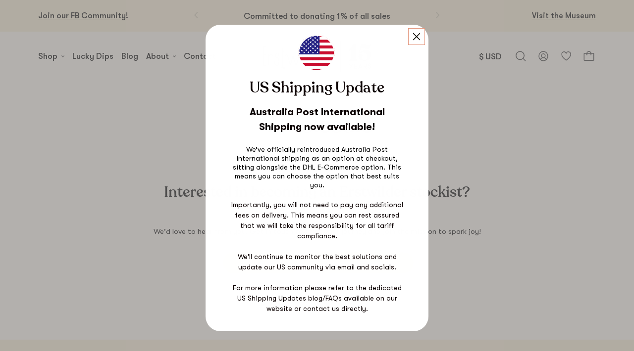

--- FILE ---
content_type: text/css
request_url: https://www.erstwilder.com/cdn/shop/t/240/assets/sections.page.css?v=124934026146559818321676595449
body_size: -255
content:
.o-wysiwyg ol,.o-wysiwyg ul{padding-left:1.3125rem}.o-wysiwyg li,.o-wysiwyg td{margin-top:0;font-size:1rem;line-height:1.5;font-weight:500}.o-wysiwyg p:first-of-type{margin-top:0}.o-wysiwyg p:last-of-type{margin-bottom:0}.o-wysiwyg h1,.o-wysiwyg h2,.o-wysiwyg h3,.o-wysiwyg h4,.o-wysiwyg h5,.o-wysiwyg h6{margin:1.5rem 0}.o-wysiwyg h1:first-of-type,.o-wysiwyg h2:first-of-type,.o-wysiwyg h3:first-of-type,.o-wysiwyg h4:first-of-type,.o-wysiwyg h5:first-of-type,.o-wysiwyg h6:first-of-type{margin-top:0}.o-wysiwyg a{color:#e4987f;padding-bottom:1px;border-bottom:1px solid #e4987f}.o-wysiwyg table{border:1px solid #393939}.o-wysiwyg tr td{border-bottom:1px solid #393939}.o-wysiwyg table tr:last-child td{border-bottom:none}.o-wysiwyg table tr td{border-right:1px solid #393939;padding:.5rem}.o-wysiwyg table tr td:last-child{border-right:none}@media only screen and (min-width:750px){.o-wysiwyg h1,.o-wysiwyg h2,.o-wysiwyg h3,.o-wysiwyg h4,.o-wysiwyg h5,.o-wysiwyg h6{margin:2rem 0}}@media only screen and (min-width:1100px){.o-wysiwyg h1,.o-wysiwyg h2,.o-wysiwyg h3,.o-wysiwyg h4,.o-wysiwyg h5,.o-wysiwyg h6{margin:3rem 0}}@media only screen and (min-width:1350px){.o-wysiwyg li,.o-wysiwyg td{font-size:1.125rem}}.c-generic{background-color:#f8f3ec}.c-generic__banner{position:relative}.c-generic__banner-image.has-mobile.is-desktop{display:none}.c-generic__banner-image-container{padding-bottom:min(117.33%,54.9375rem)}.c-generic__banner-image-container:after{position:absolute;top:0;left:0;width:100%;height:100%;background-color:#393939;opacity:.25;content:"";z-index:5}.c-generic__header{position:absolute;left:50%;top:50%;transform:translate(-50%,-50%);width:74.667%;max-width:44.4375rem;text-align:center;color:#fff;z-index:5}.c-generic__content{padding:2.1875rem 1.25rem 4rem}.c-generic__content.o-wysiwyg img{display:block;width:auto;max-width:100%;margin-top:1.875rem;margin-right:auto;margin-left:auto}@media only screen and (min-width:750px){.c-generic__banner-image.is-mobile{display:none}.c-generic__banner-image.has-mobile.is-desktop{display:block}.c-generic__banner-image-container{padding-bottom:min(37.6%,45.875rem)}.c-generic__content{margin-left:auto;margin-right:auto;max-width:49.375rem}}@media only screen and (min-width:1100px){.c-generic__content{padding:4.6875rem 0 7.75rem;max-width:46.875rem}}


--- FILE ---
content_type: text/javascript
request_url: https://www.erstwilder.com/cdn/shop/t/240/assets/vendor.js?v=180248166961378015201728970286
body_size: 100748
content:
/*! For license information please see vendor.js.LICENSE.txt */
(self.webpackChunkerstwilder=self.webpackChunkerstwilder||[]).push([[4736],{1891:function(t,e,r){"use strict";e.__esModule=!0,e.AjaxCollectionTemplate=void 0;var n=r(57516),o=r(14244),i=r(87620),a=r(77826),u=r(55002),c=r(23528),s=r(65525),f=r(74186),l=r(51679),h=r(44921),p=r(49594),d=r(27694),v=function(){function t(t){if(!t||!t.length)throw new Error(o.CONTAINER_INVALID);if(t.attr("data-initialized"))throw new Error(o.CONTAINER_INITIALZED);if(this.container=t,this.container.attr("data-intialized","true"),this.handle=t.attr(n.COLLECTION_HANDLE_ATTR),this.perPage=parseInt(t.attr(n.COLLECTION_HANDLE_PER_PAGE)),!this.handle)throw new Error(o.MISSING_COLLECTION_HANDLE);if(!this.perPage||isNaN(this.perPage)||!isFinite(this.perPage))throw new Error(o.MISSING_COLLECTION_PAGE_COUNT);if(this.productsContainer=t.find(n.PRODUCTS_CONTAINER_SELECTOR),!this.productsContainer.length)throw new Error(o.MISSING_PRODUCT_CONTAINER);this.started=!1,this.data=new u.Data(this),this.fetch=new c.Fetch(this),this.cache=new a.Cache(this),this.settings=new p.Settings(this),this.sort=new s.Sort(this),this.content=new d.Content(this),this.filters=new h.CollectionFilters(this),this.pagination=new l.Pagination(this),this.draw=new f.Draw(this)}return t.prototype.init=function(){this.cache.load(),this.data.load(),this.settings.load(),this.fetch.start(),this.filters.load(),this.draw.draw(),this.sort.load(),this.content.load(),this.pagination.load(),this.started=!0,this.onInitialized()},t.prototype.escape=function(t){return i.escapeString(t)},t.prototype.generatePrint=function(t,e){var r=t.product;return'\n      <a href="'+this.getVariantUrl(t)+'" '+this.generateThumbnailAttributes(t)+">\n        "+this.generateThumbnailMeta(t)+"\n        "+e+" - "+this.escape(r.title)+" / "+this.escape(t.title)+"\n      </a>\n    "},t.prototype.generateThumbnailAttributes=function(t){var e=t.product;return'data-product-thumbnail data-product-handle="'+e.handle+'" data-product-id="'+e.id+'" data-variant-id="'+t.id+'" itemprop="itemListElement" itemscope itemtype="http://schema.org/Product"'},t.prototype.generateThumbnailMeta=function(t){var e=t.product,r='<meta itemprop="name" content="'+escape(this.getVariantTitle(t))+'" /><meta itemprop="url" content="'+(window.location.origin+t.url)+'" />';return e.vendor.length&&(r+='<meta itemprop="brand" content="'+escape(e.vendor)+'" />'),r},t.prototype.generateThumbnailPicture=function(t,e){var r=t.featured_image,n=t.product,o=null;return r&&r.src?o=r.src:n&&n.image&&n.image&&(o=n.image),i.generatePicture(o,500,[150,250,500],e,this.escape(t.featured_image?t.featured_image.alt:this.getVariantTitle(t)),'itemprop="image"')},t.prototype.isVariantAvailable=function(t){return!!t&&(t.available&&!t.product.isHidden)},t.prototype.isVariantOnSale=function(t){return null!=t.compare_at_price&&(t.compare_at_price>0&&t.price<t.compare_at_price)},t.prototype.getShopifyFetch=function(t){return{url:this.getUrl(),params:{page:t,view:"json"}}},t.prototype.getUrl=function(){return"/collections/"+this.handle},t.prototype.getVariantUrl=function(t){var e=t.product,r=this.getUrl()+"/products/"+e.handle;return e.variants.length>=2&&(r+="?variant="+t.id),r},t.prototype.getVariantTitle=function(t){var e=t.product;return e.title+(1!=e.variants.length?" - "+t.title:"")},t.prototype.getOptionIndex=function(t,e){Array.isArray(e)||(e=[e]);for(var r=function(r){var n=t.options[r].toLowerCase();if(e.some((function(t){return n===t.toLowerCase()})))return{value:r}},n=0;n<t.options.length;n++){var o=r(n);if("object"==typeof o)return o.value}return-1},t.prototype.getContentBlockPosition=function(t,e){var r=parseInt(t.attr("data-original-index")||"");return isNaN(r)||!isFinite(r)||e.length<r?-1:r},t.prototype.getContentBlockSize=function(t){return 1},t.prototype.onProductsFetched=function(t){},t.prototype.onVariantsDrawn=function(t){},t.prototype.onPageChange=function(t){},t.prototype.onPerPageChange=function(t){},t.prototype.onInitialized=function(){},t}();e.AjaxCollectionTemplate=v},77826:function(t,e,r){"use strict";var n=this&&this.__assign||function(){return n=Object.assign||function(t){for(var e,r=1,n=arguments.length;r<n;r++)for(var o in e=arguments[r])Object.prototype.hasOwnProperty.call(e,o)&&(t[o]=e[o]);return t},n.apply(this,arguments)};e.__esModule=!0,e.Cache=e.clearProductCache=void 0;var o=r(14244),i=r(57516);e.clearProductCache=function(){try{localStorage.removeItem(i.CACHE_DATA_KEY),localStorage.removeItem(i.CACHE_DATE_KEY)}catch(t){console.error(o.CACHE_CLEAR_FAILED),console.error(t)}};var a=function(){function t(t){this.template=t}return t.prototype.readProductCache=function(){if(!this.isCacheAlive())return[];try{var t=localStorage.getItem(i.CACHE_DATA_KEY),e=JSON.parse(t);if(!Array.isArray(e))throw new Error(o.CACHE_NOT_ARRAY);return e}catch(t){console.error(o.CACHE_LOAD_FAILED),console.error(t)}return[]},t.prototype.writeProductCache=function(){if(this.isCacheAvailable()&&(void 0===this.canWriteProductCache||this.canWriteProductCache)){if(localStorage.getItem(i.CACHE_DATE_KEY)){if(!this.isCacheAlive())return this.canWriteProductCache=!1,this.clearProductCache(),void(this.canWriteProductCache=void 0===localStorage.getItem(i.CACHE_DATA_KEY)||null==localStorage.getItem(i.CACHE_DATA_KEY))}else localStorage.setItem(i.CACHE_DATE_KEY,JSON.stringify((new Date).getTime()));try{var t=this.template.data.products.map((function(t){var e=n({},t);return e.variants=e.variants.map((function(t){var e=n({},t);return delete e.product,e})),e}));localStorage.setItem(i.CACHE_DATA_KEY,JSON.stringify(t))}catch(t){console.error(o.CACHE_SAVE_FAILED),console.error(t)}}},t.prototype.clearProductCache=function(){e.clearProductCache()},t.prototype.isCacheAvailable=function(){return"undefined"!=typeof localStorage&&(void 0!==localStorage.getItem&&void 0!==localStorage.setItem)},t.prototype.isCacheAlive=function(){if(!this.isCacheAvailable())return!1;if(!localStorage.getItem(i.CACHE_DATA_KEY))return!1;if(!localStorage.getItem(i.CACHE_DATE_KEY))return!1;try{var t=localStorage.getItem(i.CACHE_DATE_KEY),e=new Date(JSON.parse(t)),r=new Date-e;if(r<0||isNaN(r)||!isFinite(r))throw new Error(o.CACHE_DATE_FUTURE);if(r>6e5)return!1}catch(t){return console.error(o.CACHE_DATE_FAILED),console.error(t),!1}return!0},t.prototype.load=function(){var t=this.readProductCache();this.template.data.addProducts(t)},t}();e.Cache=a},57516:function(t,e){"use strict";e.__esModule=!0,e.CLASS_HIDDEN=e.COLOR_OPTIONS=e.CACHE_DATA_KEY=e.CACHE_DATE_KEY=e.CONTENT_BLOCK_SELECTOR=e.FACET_SELECT_SELECTOR=e.FACET_CHECKBOX_SELECTOR=e.PRODUCT_THUMBNAILS_SELECTOR=e.HANDLES_CONTAINER_SELECTOR=e.JSON_CONTAINER_SELECTOR=e.PRODUCTS_CONTAINER_SELECTOR=e.FACET_CHECKBOX_OPTION=e.COLLECTION_HANDLE_PER_PAGE=e.COLLECTION_HANDLE_ATTR=void 0,e.COLLECTION_HANDLE_ATTR="data-collection-handle",e.COLLECTION_HANDLE_PER_PAGE="data-collection-per-page",e.FACET_CHECKBOX_OPTION="data-option",e.PRODUCTS_CONTAINER_SELECTOR="[data-collection-template-products]",e.JSON_CONTAINER_SELECTOR="[data-collection-json]",e.HANDLES_CONTAINER_SELECTOR="[data-collection-handles]",e.PRODUCT_THUMBNAILS_SELECTOR="[data-product-thumbnail]",e.FACET_CHECKBOX_SELECTOR="[data-facet-checkbox]",e.FACET_SELECT_SELECTOR="[data-facet-select]",e.CONTENT_BLOCK_SELECTOR="[data-content-block]",e.CACHE_DATE_KEY="AjaxCollectionProductCacheTime",e.CACHE_DATA_KEY="AjaxCollectionProductCacheData",e.COLOR_OPTIONS=["Color","Colour"],e.CLASS_HIDDEN="is-hidden"},27694:function(t,e,r){"use strict";var n=this&&this.__assign||function(){return n=Object.assign||function(t){for(var e,r=1,n=arguments.length;r<n;r++)for(var o in e=arguments[r])Object.prototype.hasOwnProperty.call(e,o)&&(t[o]=e[o]);return t},n.apply(this,arguments)};e.__esModule=!0,e.Content=void 0;var o=r(57516),i=function(){function t(t){this.template=t,this.contentBlocks=[]}return t.prototype.load=function(){var t=this;this.contentBlocks=this.template.productsContainer.find(o.CONTENT_BLOCK_SELECTOR),this.contentBlocks=this.contentBlocks?this.contentBlocks.toArray():[],this.contentBlocks=this.contentBlocks.map((function(t){return $(t)})),this.contentBlocks.forEach((function(t){return t.attr("data-original-index",t.index())})),$(window).on("resize",(function(){t.resizeTimeout||(t.resizeTimeout=setTimeout((function(){return t.redraw()}),200))})),this.redraw(),this.contentBlocks.length&&this.template.draw.queueDraw()},t.prototype.addContentBlock=function(t){"string"==typeof t&&(t=$(t)),this.contentBlocks.push(t),this.redraw()},t.prototype.removeContentBlock=function(t){var e=[];this.contentBlocks=this.contentBlocks.filter((function(r){var n=r.is(t);return n&&e.push(t),!n})),e.forEach((function(t){return t.remove()})),this.redraw()},t.prototype.getContentBlocksForPage=function(t){return void 0===this.template.getContentBlocksForPage?-1:this.template.getContentBlocksForPage(n(n({},t),{contentBlocks:this.contentBlocks}))},t.prototype.redraw=function(){var t=this;clearTimeout(this.resizeTimeout),this.resizeTimeout=null;var e=[],r=this.template.productsContainer.find(o.PRODUCT_THUMBNAILS_SELECTOR),n={};this.contentBlocks.forEach((function(o){var i=t.template.getContentBlockPosition(o,r,t.template.draw.drawnProducts,n);if(-1===i)return e.push(o);var a=r[i];return a?o.insertBefore($(a)):(a=r[r.length-1])?o.insertAfter($(a)):void t.template.productsContainer.append(o)})),e.forEach((function(t){return t.detach()}))},t}();e.Content=i},55002:function(t,e,r){"use strict";e.__esModule=!0,e.Data=void 0;var n=r(57516),o=r(14244),i=r(87620),a=function(){function t(t){this.template=t,this.variants=[],this.products=[],this.facets=[],this.productHandles=[],this.allTags=[],this.allTypes=[],this.allVendors=[],this.productCount=0,this.variantsById={},this.productsById={},this.pageData={};var e=t.container;if(this.jsonContainer=e.find(n.JSON_CONTAINER_SELECTOR),this.handlesContainer=e.find(n.HANDLES_CONTAINER_SELECTOR),!this.jsonContainer.length)throw new Error(o.MISSING_JSON_CONTAINER)}return t.prototype.addProducts=function(t,e){var r=this;return t.map((function(t){return r.addProduct(t,e)}))},t.prototype.addProduct=function(t,e){var r=this;void 0===e&&(e=!1);var n=t.id,o=this.productsById[n];return o&&o.id===n&&this.removeProduct(o),t.variants=t.variants.map((function(e){return r.addVariant(e,t)})),e&&(t.tags.forEach((function(t){-1===r.allTags.indexOf(t)&&r.allTags.push(t)})),this.productHandles.push(t.handle)),this.products.push(t),this.productsById[n]=t,t},t.prototype.addVariant=function(t,e){var r=t.id,n=this.variantsById[r];return n&&n.id===r&&this.removeVariant(this.variantsById[r]),t.product=e,this.variants.push(t),this.variantsById[r]=t,t},t.prototype.removeProduct=function(t){var e=this,r=this.products.indexOf(t);-1!==r&&this.products.splice(r,1),delete this.productsById[t.id],t.variants.forEach((function(t){return e.removeVariant(t)}))},t.prototype.removeVariant=function(t){var e=this.variants.indexOf(t);-1!==e&&this.variants.splice(e,1),delete this.variantsById[t.id]},t.prototype.loadCollectionJSON=function(t){var e,r,n=this;if(!t.products)throw new Error(o.MISSING_PRODUCT_DATA);if(!t.page)throw new Error(o.MISSING_PAGE_DATA);if(!t.all_tags)throw new Error(o.MISSING_ALL_TAGS_DATA);t.default_sort_by&&this.template.sort.setDefaultSort(t.default_sort_by),t.all_tags&&(e=this.allTags).push.apply(e,t.all_tags),this.allTags=this.allTags.filter((function(t,e){return n.allTags.indexOf(t)===e})),this.allTypes=t.all_types||this.allTypes||[],this.allVendors=t.all_vendors||this.allVendors||[],this.productCount=t.all_products_count||void 0,this.addProducts(t.products,!0),t.all_product_handles&&(r=this.productHandles).push.apply(r,t.all_product_handles),this.productHandles=this.productHandles.filter((function(t,e){return n.productHandles.indexOf(t)===e})),this.pageData[""+t.page]=t,this.template.cache.writeProductCache()},t.prototype.isProductInCollection=function(t){if(this.template.isProductInCollection)return this.template.isProductInCollection(t);for(var e=0;e<this.productHandles.length;e++)if(t.handle==this.productHandles[e])return!0;return!1},t.prototype.load=function(){this.loadCollectionJSON(i.jsonFromjQuery(this.jsonContainer))},t}();e.Data=a},74186:function(t,e,r){"use strict";var n=this&&this.__assign||function(){return n=Object.assign||function(t){for(var e,r=1,n=arguments.length;r<n;r++)for(var o in e=arguments[r])Object.prototype.hasOwnProperty.call(e,o)&&(t[o]=e[o]);return t},n.apply(this,arguments)};e.__esModule=!0,e.Draw=void 0;var o=r(57516),i=r(50403),a=r(14244),u=r(65311),c=function(){function t(t){this.template=t,this.displayMode=i.FirstAvailableVariant,this.drawnProducts=[],this.unpaginatedProducts=[],this.unpaginatedProductCount=0}return t.prototype.getUnpaginatedVariantCount=function(){return this.getUnpaginatedVariantsToDraw(),this.unpaginatedProductCount},t.prototype.setDisplayMode=function(t){if("string"==typeof t&&!i[t])throw new Error(a.DISPLAY_MODE_INVALID);this.displayMode=t,this.queueDraw()},t.prototype.isVariantPrinted=function(t){void 0!==t.id&&(t=t.id);var e=this.template.productsContainer.find(o.PRODUCT_THUMBNAILS_SELECTOR+'[data-variant-id="'+t+'"]');return!(!e||!e.length)&&e},t.prototype.getUnpaginatedVariantsToDraw=function(){var t=this,e=[];return this.template.data.products.forEach((function(r){t.template.data.isProductInCollection(r)&&(!0!==r.isHidden&&t.getVariantsToDrawForProduct(r).forEach((function(o){o=n({},o),t.template.filters.filters.every((function(t){return t.filter(r,o)}))&&(o.product=r,e.push(o))})))})),e=this.template.sort.sortVariants(e),this.unpaginatedProducts=e,this.unpaginatedProductCount=e.length,e},t.prototype.getVariantsToDraw=function(){var t=this.getUnpaginatedVariantsToDraw();return this.drawnProducts=t=this.template.pagination.paginateVariants(t),t},t.prototype.getVariantsToDrawForProduct=function(t,e){var r,n=e||this.displayMode||"FirstAvailableVariant";return r="function"==typeof n?n:i[n]||function(t,e){return console.error(a.DISPLAY_MODE_INVALID),i.FirstAvailableVariant(t,e)},r(t,this.template).filter((function(t){return t}))},t.prototype.queueDraw=function(){var t=this;this.template.onDrawQueued&&this.template.onDrawQueued(),void 0===this.renderTimeout&&(this.renderTimeout=setTimeout((function(){return t.draw()}),500))},t.prototype.draw=function(){void 0!==this.renderTimeout&&clearTimeout(this.renderTimeout),delete this.renderTimeout;for(var t=this.getVariantsToDraw(),e=this.template,r=e.container,n=e.productsContainer,i=n.find(o.PRODUCT_THUMBNAILS_SELECTOR).toArray(),a=0;a<i.length;a++){for(var c=!1,s=u(i[a]),f=0;f<t.length;f++){if(t[f].id==s.attr("data-variant-id")){c=!0;break}}c||s.remove()}if(r.find(o.PRODUCT_THUMBNAILS_SELECTOR).length>2e3)return console.error("Attempted to print more than 2000 products on a single page...");var l=null;for(a=0;a<t.length;a++){var h=t[a],p=this.isVariantPrinted(h);if(p)if(l){var d=p.prev();l&&!d.is(l)&&p.insertAfter(l),(l=p).length>1&&(l=u(l[0]))}else l=p;else{if(p=this.template.generatePrint(h,a),l&&l.length){l=u(p).insertAfter(l);continue}var v=n.children(o.PRODUCT_THUMBNAILS_SELECTOR).first();if(v&&v.length){l=u(p).insertBefore(v);continue}p=u(p),n.append(p),l=p}}this.drawnProducts=t,this.template.filters.onProductsDrawn(),this.template.pagination.onProductsDrawn(),this.template.content.redraw(),this.template.onVariantsDrawn(t)},t}();e.Draw=c},52212:function(t,e){"use strict";e.__esModule=!0,e.AllAvailableNonSaleVariants=e.AllAvailableSaleVariants=e.AllNonSaleVariants=e.AllSaleVariants=e.AllAvailableVariants=e.AllVariants=void 0;e.AllVariants=function(t,e){return t.variants};e.AllAvailableVariants=function(t,e){return t.variants.filter((function(t){return e.isVariantAvailable(t)}))};e.AllSaleVariants=function(t,e){return t.variants.filter((function(t){return e.isVariantOnSale(t)}))};e.AllNonSaleVariants=function(t,e){return t.variants.filter((function(t){return!e.isVariantOnSale(t)}))};e.AllAvailableSaleVariants=function(t,e){return t.variants.filter((function(t){return e.isVariantOnSale(t)&&e.isVariantAvailable(t)}))};e.AllAvailableNonSaleVariants=function(t,e){return t.variants.filter((function(t){return!e.isVariantOnSale(t)&&e.isVariantAvailable(t)}))}},69926:function(t,e,r){"use strict";e.__esModule=!0,e.AllAvailableNonSaleColors=e.AllAvailableSaleColors=e.AllNonSaleColors=e.AllSaleColors=e.AllAvailableColorsOnly=e.AllAvailableColors=e.AllColors=void 0;var n=r(57516),o=r(93278);e.AllColors=function(t,e,r,i){var a=e.getOptionIndex(t,n.COLOR_OPTIONS);if(-1===a)return(i||o.FirstAvailableVariant)(t,e);var u=[];return t.variants.filter((function(t){var e=t.options[a];return-1===u.indexOf(e)&&(!(r&&!r(t))&&(u.push(e),!0))}))};e.AllAvailableColors=function(t,r){return e.AllColors(t,r,(function(t){return r.isVariantAvailable(t)}))};e.AllAvailableColorsOnly=function(t,r){return e.AllColors(t,r,(function(t){return r.isVariantAvailable(t)}),o.FirstAvailableVariantOnly)};e.AllSaleColors=function(t,r){return e.AllColors(t,r,(function(t){return r.isVariantOnSale(t)}))};e.AllNonSaleColors=function(t,r){return e.AllColors(t,r,(function(t){return!r.isVariantOnSale(t)}))};e.AllAvailableSaleColors=function(t,r){return e.AllColors(t,r,(function(t){return r.isVariantAvailable(t)&&r.isVariantOnSale(t)}))};e.AllAvailableNonSaleColors=function(t,r){return e.AllColors(t,r,(function(t){return r.isVariantAvailable(t)&&!r.isVariantOnSale(t)}))}},93278:function(t,e){"use strict";e.__esModule=!0,e.FirstAvailableSaleVariant=e.FirstSaleVariant=e.FirstAvailableVariantOnly=e.FirstAvailableVariant=e.FirstVariant=void 0;e.FirstVariant=function(t,e){return[t.variants[0]]};e.FirstAvailableVariant=function(t,e){return[t.variants.find((function(t){return e.isVariantAvailable(t)}))||t.variants[0]]};e.FirstAvailableVariantOnly=function(t,e){var r=t.variants.find((function(t){return e.isVariantAvailable(t)}));return r?[r]:[]};e.FirstSaleVariant=function(t,e){return[t.variants.find((function(t){return e.isVariantOnSale(t)}))]};e.FirstAvailableSaleVariant=function(t,r){var n=t.variants.find((function(t){return r.isVariantOnSale(t)&&r.isVariantAvailable(t)}));return n?[n]:e.FirstSaleVariant(t,r)}},50403:function(t,e,r){"use strict";var n=this&&this.__createBinding||(Object.create?function(t,e,r,n){void 0===n&&(n=r),Object.defineProperty(t,n,{enumerable:!0,get:function(){return e[r]}})}:function(t,e,r,n){void 0===n&&(n=r),t[n]=e[r]}),o=this&&this.__exportStar||function(t,e){for(var r in t)"default"===r||Object.prototype.hasOwnProperty.call(e,r)||n(e,t,r)};e.__esModule=!0,o(r(93278),e),o(r(52212),e),o(r(69926),e)},14244:function(t,e,r){"use strict";e.__esModule=!0,e.MISSING_FACET_TITLE=e.MISSING_FACET_CONTAINER=e.MISSING_FACET_FILTER=e.MISSING_FACET_TEMPLATE=e.MISSING_FILTER_TEMPLATE=e.MISSING_FILTER_HANDLE=e.FETCH_FAILED=e.DISPLAY_MODE_INVALID=e.CACHE_DATE_FAILED=e.CACHE_DATE_FUTURE=e.CACHE_CLEAR_FAILED=e.CACHE_SAVE_FAILED=e.CACHE_LOAD_FAILED=e.CACHE_NOT_ARRAY=e.MISSING_ALL_TAGS_DATA=e.MISSING_PAGE_DATA=e.MISSING_PRODUCT_DATA=e.MISSING_JSON_CONTAINER=e.MISSING_PRODUCT_CONTAINER=e.MISSING_COLLECTION_PAGE_COUNT=e.MISSING_COLLECTION_HANDLE=e.CONTAINER_INITIALZED=e.CONTAINER_INVALID=void 0;var n=r(57516);e.CONTAINER_INVALID="Container for AjaxCollection is not a valid jQuery object, likely incorrect selector or does not exist on page.",e.CONTAINER_INITIALZED="Container for AjaxCollection has already been initialized, cannot attempt to create two ajax collections on one container at this stage.",e.MISSING_COLLECTION_HANDLE="AjaxCollection Container is missing "+n.COLLECTION_HANDLE_ATTR+" attribute with collection handle.",e.MISSING_COLLECTION_PAGE_COUNT="AjaxCollection Container is missing "+n.COLLECTION_HANDLE_PER_PAGE+" attribute with count of items per-page. This must also match the collection.json.liquid template count and the collection.template count.",e.MISSING_PRODUCT_CONTAINER="Could not find the products container, make sure you have one setup with the "+n.PRODUCTS_CONTAINER_SELECTOR+" attribute.",e.MISSING_JSON_CONTAINER="Could not find the collection JSON information, make sure you have included it with the "+n.JSON_CONTAINER_SELECTOR+" attribute.",e.MISSING_PRODUCT_DATA="Invalid Collection JSON (Missing Products)",e.MISSING_PAGE_DATA="Invalid Collection JSON (Missing Page)",e.MISSING_ALL_TAGS_DATA="Invalid Collection JSON (Missing all_tags)",e.CACHE_NOT_ARRAY="Invalid Product Cache (Not an array?)",e.CACHE_LOAD_FAILED="Failed to load data from product cache",e.CACHE_SAVE_FAILED="Failed to save data to the product cache",e.CACHE_CLEAR_FAILED="Failed to clear the product cache!",e.CACHE_DATE_FUTURE="Invalid Product Cache (Stored data from the future?)",e.CACHE_DATE_FAILED="Failed to read product cache date",e.DISPLAY_MODE_INVALID="You are trying to use an invalid display mode, AjaxCollection will default to First Available Variant.",e.FETCH_FAILED="Failed to fetch and load products, see below error for details",e.MISSING_FILTER_HANDLE="You must provide a valid handle for your filter.",e.MISSING_FILTER_TEMPLATE="You must provide the AjaxCollectionTemplate for your filter.",e.MISSING_FACET_TEMPLATE="You must provide the AjaxCollectionTemplate for your facet.",e.MISSING_FACET_FILTER="You must provide the filter for your facet to control.",e.MISSING_FACET_CONTAINER="You must provide the jQuery container for your facet.",e.MISSING_FACET_TITLE="Please provide a human readable title for your facet."},23528:function(t,e,r){"use strict";var n=this&&this.__awaiter||function(t,e,r,n){return new(r||(r=Promise))((function(o,i){function a(t){try{c(n.next(t))}catch(t){i(t)}}function u(t){try{c(n.throw(t))}catch(t){i(t)}}function c(t){var e;t.done?o(t.value):(e=t.value,e instanceof r?e:new r((function(t){t(e)}))).then(a,u)}c((n=n.apply(t,e||[])).next())}))},o=this&&this.__generator||function(t,e){var r,n,o,i,a={label:0,sent:function(){if(1&o[0])throw o[1];return o[1]},trys:[],ops:[]};return i={next:u(0),throw:u(1),return:u(2)},"function"==typeof Symbol&&(i[Symbol.iterator]=function(){return this}),i;function u(i){return function(u){return function(i){if(r)throw new TypeError("Generator is already executing.");for(;a;)try{if(r=1,n&&(o=2&i[0]?n.return:i[0]?n.throw||((o=n.return)&&o.call(n),0):n.next)&&!(o=o.call(n,i[1])).done)return o;switch(n=0,o&&(i=[2&i[0],o.value]),i[0]){case 0:case 1:o=i;break;case 4:return a.label++,{value:i[1],done:!1};case 5:a.label++,n=i[1],i=[0];continue;case 7:i=a.ops.pop(),a.trys.pop();continue;default:if(!(o=a.trys,(o=o.length>0&&o[o.length-1])||6!==i[0]&&2!==i[0])){a=0;continue}if(3===i[0]&&(!o||i[1]>o[0]&&i[1]<o[3])){a.label=i[1];break}if(6===i[0]&&a.label<o[1]){a.label=o[1],o=i;break}if(o&&a.label<o[2]){a.label=o[2],a.ops.push(i);break}o[2]&&a.ops.pop(),a.trys.pop();continue}i=e.call(t,a)}catch(t){i=[6,t],n=0}finally{r=o=0}if(5&i[0])throw i[1];return{value:i[0]?i[1]:void 0,done:!0}}([i,u])}}};e.__esModule=!0,e.Fetch=void 0;var i=r(87620),a=r(14244),u=function(){function t(t){this.template=t,this.lastFetch=0,this.isFetchRunning=!1,this.isFetchPending=!1}return t.prototype.getNextPageToFetch=function(){for(var t=Math.ceil(this.template.data.productCount/this.template.perPage),e=1;e<=t;e++){if(!(r=this.template.data.pageData[e])||!r.products||!r.products.length)return e}for(e=1;e<=t;e++){var r;if(!(r=this.template.data.pageData[e])||!r.products||!r.products.length)return e}return this.lastFetchedPage=(this.lastFetchedPage||0)+1,this.lastFetchedPage>t+1&&(this.forceStopFetching=!0,this.lastFetchedPage=1),this.lastFetchedPage},t.prototype.isDataFetched=function(){var t=this;if(this.forceStopFetching)return!0;var e=this.template.data,r=e.productCount,n=e.products;return!r&&!n.length||n.filter((function(e){return t.template.data.isProductInCollection(e)})).length>=r},t.prototype.fetch=function(t){return n(this,void 0,void 0,(function(){var e,r,n,u,c,s,f=this;return o(this,(function(o){switch(o.label){case 0:return e=(new Date).getTime(),r=e-this.lastFetch,e-r<750?(this.isFetchPending=!0,console.log("Delaying 750ms..."),[4,new Promise((function(t,e){setTimeout((function(){return t()}),750)}))]):[3,2];case 1:o.sent(),console.log("Delay over"),this.isFetchPending=!1,e=(new Date).getTime(),o.label=2;case 2:this.isFetchRunning=!0,o.label=3;case 3:return o.trys.push([3,5,,6]),(n=this.template.getShopifyFetch(t)).params=n.params||{},u=i.getQueryParams(),["key","preview_theme_id"].forEach((function(t){return n.params[t]=n.params[t]?n.params[t]:u[t]})),[4,i.shopifyGet(n.url,n.params)];case 4:return c=o.sent(),this.template.data.loadCollectionJSON(c),this.template.filters.onProductsFetched(),this.template.pagination.onProductsFetched(),this.template.onProductsFetched(c),this.template.draw.queueDraw(),this.lastFetch=e,this.isFetchRunning=!1,[2,c];case 5:return s=o.sent(),console.error(a.FETCH_FAILED),console.error(s),this.lastFetch=e,setTimeout((function(){return f.fetchAndNext()}),1e3),this.template.cache.clearProductCache(),this.isFetchRunning=!1,[3,6];case 6:return[2]}}))}))},t.prototype.fetchAndNext=function(t){var e=this;return 0;this.isDataFetched()?console.log("Finished fetching all data."):(t=t||this.getNextPageToFetch(),this.fetch(t).then((function(t){return e.fetchAndNext()})))},t.prototype.start=function(){var t=this;this.fetch(1).then((function(e){return t.fetchAndNext()}))},t}();e.Fetch=u},44921:function(t,e,r){"use strict";e.__esModule=!0,e.CollectionFilters=void 0;var n=r(84843),o=function(){function t(t){this.template=t,this.filters=[],this.facets=[]}return t.prototype.isFiltering=function(){return this.filters.some((function(t){return!(!t.getSettings()||!t.getSettings().length)}))},t.prototype.addFilter=function(t){-1===this.filters.indexOf(t)&&this.filters.push(t)},t.prototype.addFacet=function(t){-1===this.facets.indexOf(t)&&(this.facets.push(t),t.print())},t.prototype.removeFilter=function(t){var e=this.filters.indexOf(t);-1!==e&&this.filters.splice(e,1)},t.prototype.removeFacet=function(t){var e=this.facets.indexOf(t);-1!==e&&this.facets.splice(e,1)},t.prototype.clearFilters=function(){this.filters.forEach((function(t){return t.setSettings(null)}))},t.prototype.load=function(){var t=this,e=this.template.settings.settings;Object.entries(e).forEach((function(e){var r=e[0],n=e[1];t.filters.some((function(t){return!(!t||t.handle!=r)&&(t.setSettings(n),!0)}))})),e.tags&&(this.urlTagFilter=new n.TagFilter(this.template,"tags",n.OPERATION_AND,e.tags),this.addFilter(this.urlTagFilter)),this.facets.forEach((function(t){return t.print()}))},t.prototype.onFilterUpdate=function(){var t={};this.filters.forEach((function(e){return t[e.handle]=e.getSettings()})),this.template.settings.setSettings(t),this.facets.forEach((function(t){return t.onFilterUpdate()})),this.template.onFilterChange&&this.template.onFilterChange(),this.template.draw.queueDraw()},t.prototype.onProductsFetched=function(){this.facets.forEach((function(t){return t.onProductsFetched()}))},t.prototype.onProductsDrawn=function(){this.facets.forEach((function(t){return t.onProductsDrawn()}))},t}();e.CollectionFilters=o},62516:function(t,e,r){"use strict";var n=this&&this.__spreadArray||function(t,e){for(var r=0,n=e.length,o=t.length;r<n;r++,o++)t[o]=e[r];return t};e.__esModule=!0,e.Facet=void 0;var o=r(14244),i=function(){function t(t){var e=t.template,r=t.filter,n=t.container,i=t.title,a=t.options,u=t.hasAll,c=t.allName;if(this.params=t,!e)throw new Error(o.MISSING_FACET_TEMPLATE);if(!r)throw new Error(o.MISSING_FACET_FILTER);if(!n)throw new Error(o.MISSING_FACET_CONTAINER);if(!i)throw new Error(o.MISSING_FACET_TITLE);"string"==typeof n&&(n=e.container.find(n)),this.template=e,this.filter=r,this.container=n,this.title=i,this.options=a||[],this.hasAll=u||!1,this.allName=c||"All"}return t.prototype.isSelected=function(t){if(this.hasOptionAll()&&this.isOptionAll(t)){var e=this.filter.getSettings();return!e||!e.length}return this.filter.getSetting(t)},t.prototype.isOptionAll=function(t){return"all"===t},t.prototype.hasOptionAll=function(){return this.hasAll||!1},t.prototype.getOptionName=function(t){return this.isOptionAll(t)?this.template.escape(this.allName):this.template.escape(t)},t.prototype.getPrint=function(){return""},t.prototype.getOptionsToDraw=function(){var t=this.getVisibleOptions();return this.hasOptionAll()&&(t=n(["all"],t)),t},t.prototype.getVisibleOptions=function(){return this.getOptions().filter((function(t){return t&&t.replace(/\s/g,"").length}))},t.prototype.getOptions=function(){return this.options},t.prototype.setOption=function(t,e){if(this.hasOptionAll()&&this.isOptionAll(t))return this.filter.setSettings(null);this.filter.setSetting(t,e)},t.prototype.setOptions=function(t){var e=this;if(this.hasOptionAll()&&(Array.isArray(t)?t.some((function(t){return e.isOptionAll(t)})):this.isOptionAll(t)))return this.filter.setSettings(null);this.filter.setSettings(t)},t.prototype.getTemplate=function(t,e){return"\n      "+(!1===this.params.showTitle?"":'<span class="c-collection-faceted-nav__title">'+t+"</span>")+"\n      "+e+"\n    "},t.prototype.print=function(){var t=this.getPrint(),e=this.getTemplate(this.title,t);this.currentPrint&&this.currentPrint==e||(this.currentPrint=e,this.container.html(e),this.getVisibleOptions()&&this.getVisibleOptions().length?this.container.addClass("has-options"):this.container.removeClass("has-options"),this.filter.getSettings()&&this.filter.getSettings().length?this.container.addClass("is-filtering"):this.container.removeClass("is-filtering"))},t.prototype.onFilterUpdate=function(){this.print()},t.prototype.onProductsFetched=function(){this.print()},t.prototype.onProductsDrawn=function(){this.print()},t}();e.Facet=i},75435:function(t,e,r){"use strict";var n,o=this&&this.__extends||(n=function(t,e){return n=Object.setPrototypeOf||{__proto__:[]}instanceof Array&&function(t,e){t.__proto__=e}||function(t,e){for(var r in e)Object.prototype.hasOwnProperty.call(e,r)&&(t[r]=e[r])},n(t,e)},function(t,e){if("function"!=typeof e&&null!==e)throw new TypeError("Class extends value "+String(e)+" is not a constructor or null");function r(){this.constructor=t}n(t,e),t.prototype=null===e?Object.create(e):(r.prototype=e.prototype,new r)});e.__esModule=!0,e.ColorSwatchFacet=e.SWATCH_FILTER=void 0;var i=r(65311),a=r(73175),u=r(87620);e.SWATCH_FILTER="[data-swatch-value]";var c=function(t){function r(r){var n=t.call(this,r)||this;return n.container.on("click",e.SWATCH_FILTER,(function(t){return n.onSwatchClick(t)})),n}return o(r,t),r.prototype.getPrint=function(){var t=this,e=this.getOptionsToDraw(),r='<div class="c-collection-faceted-nav__swatch-group o-swatch__container is-color">';return e.forEach((function(e){r+=t.getSwatch(e)})),r+="</div>"},r.prototype.getSwatch=function(t){return'\n      <button\n        type="button" data-swatch-value="'+u.handlize(t)+'"\n        class="o-swatch '+(this.isSelected(t)?"is-selected":"")+'"\n      >\n        <div class="o-swatch__inner o-swatch--color__inner s-swatch--'+u.handlize(t)+'">\n        </div>\n      </button>\n    '},r.prototype.isSelected=function(t){return this.filter.getSetting(t)},r.prototype.onSwatchClick=function(t){t.preventDefault(),t.stopPropagation();var e=i(t.currentTarget),r=e.attr("data-swatch-value");e.hasClass("is-selected")?(e.removeClass("is-selected"),this.filter.setSetting(r,!1)):(e.addClass("is-selected"),this.filter.setSetting(r,!0))},r.prototype.setOptions=function(t){this.options=t,this.print()},r}(a.ColorFacet);e.ColorSwatchFacet=c},35114:function(t,e,r){"use strict";e.__esModule=!0,e.DiscountSlideFacet=e.DiscountRangeCheckboxFacet=void 0;var n=r(28982),o=r(74397);e.DiscountRangeCheckboxFacet=n.decorateCheckboxFacet(n.decorateRangeFacet(o.DiscountFacet)),e.DiscountSlideFacet=n.decorateSlideFacet(o.DiscountFacet)},62466:function(t,e,r){"use strict";e.__esModule=!0,e.PriceSlideFacet=e.PriceRangeCheckboxFacet=e.PriceRangeFacet=void 0;var n=r(54577),o=r(28982);e.PriceRangeFacet=o.decorateRangeFacet(n.PriceFacet),e.PriceRangeCheckboxFacet=o.decorateCheckboxFacet(e.PriceRangeFacet),e.PriceSlideFacet=o.decorateSlideFacet(n.PriceFacet)},90830:function(t,e,r){"use strict";e.__esModule=!0,e.SmartTagSwatchFacet=e.SmartTagSelectFacet=e.SmartTagButtonFacet=e.SmartTagCheckboxFacet=void 0;var n=r(28982),o=r(49770);e.SmartTagCheckboxFacet=n.decorateCheckboxFacet(o.SmartTagFacet),e.SmartTagButtonFacet=n.decorateButtonFacet(o.SmartTagFacet),e.SmartTagSelectFacet=n.decorateSelectFacet(o.SmartTagFacet),e.SmartTagSwatchFacet=n.decorateSwatchFacet(o.SmartTagFacet)},41600:function(t,e,r){"use strict";e.__esModule=!0,e.TagCheckboxFacet=void 0;var n=r(28982),o=r(49770);e.TagCheckboxFacet=n.decorateCheckboxFacet(o.TagFacet)},62336:function(t,e,r){"use strict";e.__esModule=!0,e.TypeSelectFacet=e.TypeCheckboxFacet=void 0;var n=r(28982),o=r(49770);e.TypeCheckboxFacet=n.decorateCheckboxFacet(o.TypeFacet),e.TypeSelectFacet=n.decorateSelectFacet(o.TypeFacet)},65149:function(t,e,r){"use strict";e.__esModule=!0,e.VendorCheckboxFacet=void 0;var n=r(28982),o=r(49770);e.VendorCheckboxFacet=n.decorateCheckboxFacet(o.VendorFacet)},29755:function(t,e,r){"use strict";var n=this&&this.__createBinding||(Object.create?function(t,e,r,n){void 0===n&&(n=r),Object.defineProperty(t,n,{enumerable:!0,get:function(){return e[r]}})}:function(t,e,r,n){void 0===n&&(n=r),t[n]=e[r]}),o=this&&this.__exportStar||function(t,e){for(var r in t)"default"===r||Object.prototype.hasOwnProperty.call(e,r)||n(e,t,r)};e.__esModule=!0,o(r(75435),e),o(r(35114),e),o(r(62466),e),o(r(90830),e),o(r(41600),e),o(r(62336),e),o(r(65149),e)},45408:function(t,e,r){"use strict";var n,o=this&&this.__extends||(n=function(t,e){return n=Object.setPrototypeOf||{__proto__:[]}instanceof Array&&function(t,e){t.__proto__=e}||function(t,e){for(var r in e)Object.prototype.hasOwnProperty.call(e,r)&&(t[r]=e[r])},n(t,e)},function(t,e){if("function"!=typeof e&&null!==e)throw new TypeError("Class extends value "+String(e)+" is not a constructor or null");function r(){this.constructor=t}n(t,e),t.prototype=null===e?Object.create(e):(r.prototype=e.prototype,new r)});e.__esModule=!0,e.decorateButtonFacet=void 0;var i=r(65311);e.decorateButtonFacet=function(t){return function(t){function e(e){var r=t.call(this,e)||this;return r.container.on("click","[data-button-facet]",(function(t){return r.onButtonClick(t)})),r}return o(e,t),e.prototype.getPrint=function(t){var e=this;return this.getOptionsToDraw().reduce((function(t,r){return t+'\n          <button\n            type="button" class="o-btn is-large '+(e.isSelected(r)?"is-active":"")+'"\n            data-button-facet data-option="'+r+'"\n          >\n            '+e.getOptionName(r)+"\n          </button>\n        "}),"")},e.prototype.onButtonClick=function(t){t.preventDefault(),t.stopPropagation();var e=i(t.currentTarget).attr("data-option");this.setOption(e,!this.filter.getSetting(e))},e}(t)}},38657:function(t,e,r){"use strict";var n,o=this&&this.__extends||(n=function(t,e){return n=Object.setPrototypeOf||{__proto__:[]}instanceof Array&&function(t,e){t.__proto__=e}||function(t,e){for(var r in e)Object.prototype.hasOwnProperty.call(e,r)&&(t[r]=e[r])},n(t,e)},function(t,e){if("function"!=typeof e&&null!==e)throw new TypeError("Class extends value "+String(e)+" is not a constructor or null");function r(){this.constructor=t}n(t,e),t.prototype=null===e?Object.create(e):(r.prototype=e.prototype,new r)});e.__esModule=!0,e.decorateCheckboxFacet=void 0;var i=r(57516),a=r(65311);e.decorateCheckboxFacet=function(t){return function(t){function e(e){var r=t.call(this,e)||this;return r.allowMultiple=void 0===e.allowMultiple||e.allowMultiple,r.container.on("change",i.FACET_CHECKBOX_SELECTOR,(function(t){return r.onChange(t)})),r}return o(e,t),e.prototype.isChecked=function(t){return!!this.getCheckboxElement(t).prop("checked")},e.prototype.getCheckedOptions=function(){var t=this;return this.getOptions().filter((function(e){return t.isChecked(e)}))},e.prototype.getCheckboxElement=function(t){return this.container.find(i.FACET_CHECKBOX_SELECTOR+"["+i.FACET_CHECKBOX_OPTION+'="'+t+'"]')},e.prototype.getPrint=function(t){var e=this,r=this.getOptionsToDraw(),n='<ul class="c-collection-faceted-nav__check-group">';return r.forEach((function(t,r){n+='<li class="c-collection-faceted-nav__check-item">\n          <div class="o-checkbox">\n            <input\n              type="checkbox" class="o-checkbox__checkbox"\n              data-index="'+r+'" data-option="'+e.template.escape(t)+'"\n              data-facet-checkbox '+(e.isSelected(t)?"checked":"")+'\n            />\n            <label class="o-checkbox__label">'+e.getOptionName(t)+"</label>\n          </div>\n        </li>"})),n+="</ul>"},e.prototype.onChange=function(t){var e=a(t.target).attr(i.FACET_CHECKBOX_OPTION);this.allowMultiple?this.setOption(e,this.isChecked(e)):this.setOptions(e)},e}(t)}},66810:function(t,e){"use strict";var r,n=this&&this.__extends||(r=function(t,e){return r=Object.setPrototypeOf||{__proto__:[]}instanceof Array&&function(t,e){t.__proto__=e}||function(t,e){for(var r in e)Object.prototype.hasOwnProperty.call(e,r)&&(t[r]=e[r])},r(t,e)},function(t,e){if("function"!=typeof e&&null!==e)throw new TypeError("Class extends value "+String(e)+" is not a constructor or null");function n(){this.constructor=t}r(t,e),t.prototype=null===e?Object.create(e):(n.prototype=e.prototype,new n)});e.__esModule=!0,e.decorateRangeFacet=void 0;e.decorateRangeFacet=function(t){return function(t){function e(){return null!==t&&t.apply(this,arguments)||this}return n(e,t),e.prototype.getOptionName=function(t){var e=t.split("-");return this.formatRange(e[0],e[1])},e.prototype.formatMin=function(e){return t.prototype.formatMin?t.prototype.formatMin.call(this,e):e},e.prototype.formatMax=function(e){return t.prototype.formatMax?t.prototype.formatMax.call(this,e):e},e.prototype.formatRange=function(e,r){return t.prototype.formatRange?t.prototype.formatRange.call(this,e,r):this.formatMin(e)+" - "+this.formatMax(r)},e.prototype.getVisibleOptions=function(){var t=this.getOptions(),e=this.filter.getRangeMin(),r=this.filter.getRangeMax();return t.filter((function(t){var n=t.split("-"),o=n[0],i=n[1];return!("max"!=i&&i<e)&&!("min"!=o&&o>r)}))},e}(t)}},84952:function(t,e,r){"use strict";var n,o=this&&this.__extends||(n=function(t,e){return n=Object.setPrototypeOf||{__proto__:[]}instanceof Array&&function(t,e){t.__proto__=e}||function(t,e){for(var r in e)Object.prototype.hasOwnProperty.call(e,r)&&(t[r]=e[r])},n(t,e)},function(t,e){if("function"!=typeof e&&null!==e)throw new TypeError("Class extends value "+String(e)+" is not a constructor or null");function r(){this.constructor=t}n(t,e),t.prototype=null===e?Object.create(e):(r.prototype=e.prototype,new r)});e.__esModule=!0,e.decorateSelectFacet=void 0;var i=r(57516);e.decorateSelectFacet=function(t){return function(t){function e(e){var r=t.call(this,e)||this;return r.container.on("change",i.FACET_SELECT_SELECTOR,(function(t){return r.onChange(t)})),r}return o(e,t),e.prototype.getPrint=function(t){var e=this;return'<select data-facet-select class="c-collection-faceted-nav__select">\n        '+this.getOptionsToDraw().reduce((function(t,r){return t+'<option value="'+r+'">'+e.getOptionName(r)+"</option>"}),"")+"\n      </select>"},e.prototype.onChange=function(t){this.setOptions([$(t.currentTarget).val()])},e}(t)}},54887:function(t,e,r){"use strict";var n,o=this&&this.__extends||(n=function(t,e){return n=Object.setPrototypeOf||{__proto__:[]}instanceof Array&&function(t,e){t.__proto__=e}||function(t,e){for(var r in e)Object.prototype.hasOwnProperty.call(e,r)&&(t[r]=e[r])},n(t,e)},function(t,e){if("function"!=typeof e&&null!==e)throw new TypeError("Class extends value "+String(e)+" is not a constructor or null");function r(){this.constructor=t}n(t,e),t.prototype=null===e?Object.create(e):(r.prototype=e.prototype,new r)}),i=this&&this.__assign||function(){return i=Object.assign||function(t){for(var e,r=1,n=arguments.length;r<n;r++)for(var o in e=arguments[r])Object.prototype.hasOwnProperty.call(e,o)&&(t[o]=e[o]);return t},i.apply(this,arguments)};e.__esModule=!0,e.decorateSlideFacet=e.SELECTOR_FACETED_NAV_SLIDER=e.ATTR_NAV_SLIDER_RANGE=void 0;var a=r(66810);e.ATTR_NAV_SLIDER_RANGE="data-slider-range",e.SELECTOR_FACETED_NAV_SLIDER="["+e.ATTR_NAV_SLIDER_RANGE+"]";e.decorateSlideFacet=function(t){return a.decorateRangeFacet(function(t){function r(e){var r=t.call(this,i(i({},e),{options:["min-max"]}))||this;if(r.noUiSlider=e.noUiSlider,!r.noUiSlider)throw new Error("Missing noUiSlider optional dependency, make sure you do 'yarn add nouislider' and pass it as a param of this constructor");return r.drawSlider(),r}return o(r,t),r.prototype.getRange=function(){var t=this.filter.getSettings();return(t=t.length?t[0]:"min-max").split("-")},r.prototype.getPrint=function(){var t=this.getRange();return'<div class="c-collection-faceted-nav__price-group">\n        <div '+e.ATTR_NAV_SLIDER_RANGE+'></div>\n          <form>\n            <input type="hidden" name="min-value" value="">\n            <input type="hidden" name="max-value" value="">\n          </form>\n\n          <div class="noUi-results">\n            '+this.formatRange(t[0],t[1])+"\n          </div>\n      </div>"},r.prototype.getRangeMin=function(){return this.filter.getRangeMin?this.filter.getRangeMin():0},r.prototype.getRangeMax=function(){return this.filter.getRangeMin?this.filter.getRangeMax():100},r.prototype.print=function(){t.prototype.print.call(this),this.drawSlider()},r.prototype.drawSlider=function(){var t=this,r=this.container.find(e.SELECTOR_FACETED_NAV_SLIDER);if(r.length){void 0!==this.rangeSlider&&this.rangeSlider.destroy();var n=this.getRange(),o=n[0],i=n[1];o&&"min"!=o||(o=0),i&&"max"!=i||(i=0);var a=this.getRangeMin(),u=this.getRangeMax();this.rangeElement=r[0],this.rangeSlider=this.noUiSlider.create(this.rangeElement,{start:[o||a,i||u],step:1,range:{min:[a],max:[u]},connect:!0}),this.rangeElement.noUiSlider.on("change",(function(e){return t.onSliderUpdate(e)}))}},r.prototype.onSliderUpdate=function(t){var e=t[0],r=t[1];e=parseFloat(e),r=parseFloat(r);var n=this.getRangeMin(),o=this.getRangeMax();(isNaN(e)||!e||(e-n)/(o-n)<.05)&&(e="min"),(isNaN(r)||!r||(o-r)/o<.05)&&(r="max"),this.setOptions([e+"-"+r])},r.prototype.onProductsDrawn=function(){t.prototype.onProductsDrawn.call(this),this.print()},r}(t))}},98846:function(t,e,r){"use strict";var n,o=this&&this.__extends||(n=function(t,e){return n=Object.setPrototypeOf||{__proto__:[]}instanceof Array&&function(t,e){t.__proto__=e}||function(t,e){for(var r in e)Object.prototype.hasOwnProperty.call(e,r)&&(t[r]=e[r])},n(t,e)},function(t,e){if("function"!=typeof e&&null!==e)throw new TypeError("Class extends value "+String(e)+" is not a constructor or null");function r(){this.constructor=t}n(t,e),t.prototype=null===e?Object.create(e):(r.prototype=e.prototype,new r)});e.__esModule=!0,e.decorateSwatchFacet=e.SWATCH_FILTER=void 0;var i=r(65311),a=r(87620);e.SWATCH_FILTER="[data-swatch-value]";e.decorateSwatchFacet=function(t){return function(t){function r(r){var n=t.call(this,r)||this;return n.container.on("click",e.SWATCH_FILTER,(function(t){return n.onSwatchClick(t)})),n}return o(r,t),r.prototype.getPrint=function(){var t=this,e=this.getOptionsToDraw(),r='<div class="c-collection-faceted-nav__swatch-group o-swatch__container is-color">';return e.forEach((function(e){return r+=t.getSwatch(e)})),r+="</div>"},r.prototype.getSwatch=function(t){return'\n        <button\n          type="button" data-swatch-value="'+a.handlize(t)+'"\n          class="o-swatch '+(this.isSelected(t)?"is-selected":"")+'"\n        >\n          <div class="o-swatch__inner o-swatch--color__inner s-swatch--'+a.handlize(t)+'">\n          </div>\n        </button>\n      '},r.prototype.isSelected=function(t){return this.filter.getSetting(t)},r.prototype.onSwatchClick=function(t){t.preventDefault(),t.stopPropagation();var e=i(t.currentTarget),r=e.attr("data-swatch-value");e.hasClass("is-selected")?(e.removeClass("is-selected"),this.filter.setSetting(r,!1)):(e.addClass("is-selected"),this.filter.setSetting(r,!0))},r.prototype.setOptions=function(t){this.options=t,this.print()},r}(t)}},28982:function(t,e,r){"use strict";var n=this&&this.__createBinding||(Object.create?function(t,e,r,n){void 0===n&&(n=r),Object.defineProperty(t,n,{enumerable:!0,get:function(){return e[r]}})}:function(t,e,r,n){void 0===n&&(n=r),t[n]=e[r]}),o=this&&this.__exportStar||function(t,e){for(var r in t)"default"===r||Object.prototype.hasOwnProperty.call(e,r)||n(e,t,r)};e.__esModule=!0,o(r(45408),e),o(r(38657),e),o(r(54887),e),o(r(66810),e),o(r(84952),e),o(r(98846),e)},14463:function(t,e,r){"use strict";var n=this&&this.__createBinding||(Object.create?function(t,e,r,n){void 0===n&&(n=r),Object.defineProperty(t,n,{enumerable:!0,get:function(){return e[r]}})}:function(t,e,r,n){void 0===n&&(n=r),t[n]=e[r]}),o=this&&this.__exportStar||function(t,e){for(var r in t)"default"===r||Object.prototype.hasOwnProperty.call(e,r)||n(e,t,r)};e.__esModule=!0,o(r(62516),e),o(r(29755),e),o(r(28982),e),o(r(49770),e)},73175:function(t,e,r){"use strict";var n,o=this&&this.__extends||(n=function(t,e){return n=Object.setPrototypeOf||{__proto__:[]}instanceof Array&&function(t,e){t.__proto__=e}||function(t,e){for(var r in e)Object.prototype.hasOwnProperty.call(e,r)&&(t[r]=e[r])},n(t,e)},function(t,e){if("function"!=typeof e&&null!==e)throw new TypeError("Class extends value "+String(e)+" is not a constructor or null");function r(){this.constructor=t}n(t,e),t.prototype=null===e?Object.create(e):(r.prototype=e.prototype,new r)}),i=this&&this.__assign||function(){return i=Object.assign||function(t){for(var e,r=1,n=arguments.length;r<n;r++)for(var o in e=arguments[r])Object.prototype.hasOwnProperty.call(e,o)&&(t[o]=e[o]);return t},i.apply(this,arguments)};e.__esModule=!0,e.ColorFacet=void 0;var a=r(75736),u=r(57516),c=r(87620),s=function(t){function e(e){return t.call(this,i(i({},e),{optionNames:u.COLOR_OPTIONS}))||this}return o(e,t),e.prototype.getSwatch=function(t){return t&&this.filter.getSwatchByColor?this.filter.getSwatchByColor(t):null},e.prototype.getOptionValue=function(t){if(!t)return null;var e=this.getSwatch(t);return e&&e.name?c.handlize(t.name):c.handlize(t)},e.prototype.getOptionName=function(e){if(!e)return null;var r=this.getSwatch(e);return r&&r.name?this.template.escape(r.name):t.prototype.getOptionName.call(this,e)},e}(a.VariantOptionFacet);e.ColorFacet=s},74397:function(t,e,r){"use strict";var n,o=this&&this.__extends||(n=function(t,e){return n=Object.setPrototypeOf||{__proto__:[]}instanceof Array&&function(t,e){t.__proto__=e}||function(t,e){for(var r in e)Object.prototype.hasOwnProperty.call(e,r)&&(t[r]=e[r])},n(t,e)},function(t,e){if("function"!=typeof e&&null!==e)throw new TypeError("Class extends value "+String(e)+" is not a constructor or null");function r(){this.constructor=t}n(t,e),t.prototype=null===e?Object.create(e):(r.prototype=e.prototype,new r)});e.__esModule=!0,e.DiscountFacet=void 0;var i=function(t){function e(e){return t.call(this,e)||this}return o(e,t),e.prototype.formatMin=function(t){return"min"!=t&&(t+="%"),t},e.prototype.formatMax=function(t){return"max"!=t&&(t+="%"),t},e.prototype.formatRange=function(e,r){return"min"==e&&"max"==r?t.prototype.formatRange.call(this,e,r):"min"==e?"Up to "+this.formatMin(r)+" off":"max"==r?"From "+this.formatMax(e)+" off":t.prototype.formatRange?t.prototype.formatRange.call(this,e,r):this.formatMin(e)+" - "+this.formatMax(r)},e}(r(62516).Facet);e.DiscountFacet=i},54577:function(t,e,r){"use strict";var n,o=this&&this.__extends||(n=function(t,e){return n=Object.setPrototypeOf||{__proto__:[]}instanceof Array&&function(t,e){t.__proto__=e}||function(t,e){for(var r in e)Object.prototype.hasOwnProperty.call(e,r)&&(t[r]=e[r])},n(t,e)},function(t,e){if("function"!=typeof e&&null!==e)throw new TypeError("Class extends value "+String(e)+" is not a constructor or null");function r(){this.constructor=t}n(t,e),t.prototype=null===e?Object.create(e):(r.prototype=e.prototype,new r)});e.__esModule=!0,e.PriceFacet=void 0;var i=r(62516),a=r(87620),u=function(t){function e(e){var r=t.call(this,e)||this;return $(document).on("onCurrencyChange",(function(t){return r.onPriceCurrencyChange(t)})),r}return o(e,t),e.prototype.getOptionName=function(t){return a.printMoney(t)},e.prototype.formatMin=function(t){return"min"!=t&&(t=a.printMoney(t)),t},e.prototype.formatMax=function(t){return"max"!=t&&(t=a.printMoney(t)),t},e.prototype.onPriceCurrencyChange=function(t){this.print()},e}(i.Facet);e.PriceFacet=u},5591:function(t,e,r){"use strict";var n,o=this&&this.__extends||(n=function(t,e){return n=Object.setPrototypeOf||{__proto__:[]}instanceof Array&&function(t,e){t.__proto__=e}||function(t,e){for(var r in e)Object.prototype.hasOwnProperty.call(e,r)&&(t[r]=e[r])},n(t,e)},function(t,e){if("function"!=typeof e&&null!==e)throw new TypeError("Class extends value "+String(e)+" is not a constructor or null");function r(){this.constructor=t}n(t,e),t.prototype=null===e?Object.create(e):(r.prototype=e.prototype,new r)});e.__esModule=!0,e.SmartTagFacet=e.getTagsWithPrefixes=void 0;var i=r(77788);e.getTagsWithPrefixes=function(t,e,r){return(e=(e=e.filter((function(e){var n=e.split(r);if(!(n.length<2)){var o=n[0];return t.some((function(t){return t.toLowerCase()==o.toLowerCase()}))}}))).filter((function(t,r){return r===e.findIndex((function(e){return e.toLowerCase()===t.toLowerCase()}))}))).sort((function(t,e){var n=t.split(r),o=(n[0],n[1]),i=e.split(r),a=(i[0],i[1]);return o.localeCompare(a)})),e};var a=function(t){function r(e){var r=t.call(this,e)||this,n=e.prefix,o=e.prefixes,i=e.token;return o=o||[],n&&o.push(n),r.token=i||"_",r.prefixes=o,r}return o(r,t),r.prototype.getOptions=function(){var r=t.prototype.getOptions.call(this);return this.prefixes&&this.prefixes.length?e.getTagsWithPrefixes(this.prefixes,r,this.token):r},r.prototype.getVisibleOptions=function(){var r=t.prototype.getVisibleOptions.call(this);return e.getTagsWithPrefixes(this.prefixes,r,this.token)},r.prototype.getOptionName=function(e){if(this.isOptionAll(e))return t.prototype.getOptionName.call(this,e);var r=e.split(this.token),n=r[0],o=r[1];return this.prefixes.find((function(t){return t.toLowerCase()==n.toLowerCase()}))?o:null},r}(i.TagFacet);e.SmartTagFacet=a},77788:function(t,e,r){"use strict";var n,o=this&&this.__extends||(n=function(t,e){return n=Object.setPrototypeOf||{__proto__:[]}instanceof Array&&function(t,e){t.__proto__=e}||function(t,e){for(var r in e)Object.prototype.hasOwnProperty.call(e,r)&&(t[r]=e[r])},n(t,e)},function(t,e){if("function"!=typeof e&&null!==e)throw new TypeError("Class extends value "+String(e)+" is not a constructor or null");function r(){this.constructor=t}n(t,e),t.prototype=null===e?Object.create(e):(r.prototype=e.prototype,new r)}),i=this&&this.__spreadArray||function(t,e){for(var r=0,n=e.length,o=t.length;r<n;r++,o++)t[o]=e[r];return t};e.__esModule=!0,e.TagFacet=void 0;var a=function(t){function e(e){var r=t.call(this,e)||this,n=e.restrictByProducts,o=e.restrictByCollection;return r.restrictByProducts=void 0!==n&&n,r.restrictByCollection=void 0===o||o,r}return o(e,t),e.prototype.getVisibleOptions=function(){var e,r=this,n=t.prototype.getVisibleOptions?t.prototype.getVisibleOptions.call(this):null,o=i([],this.template.data.allTags);return n&&n.length||(n=o),this.restrictByProducts&&this.template.draw.unpaginatedProducts&&(e=(e=this.collection.draw.unpaginatedProducts.reduce((function(t,e){var r=e.product;return i(i([],t),r.tags)}),[])).filter((function(t,r){return e.indexOf(t)===r}))),n.filter((function(t){return!!r.isSelected(t)||(!r.restrictByCollection||-1!==o.indexOf(t))&&(!r.restrictByProducts||-1!==e.indexOf(t))}))},e.prototype.getOptions=function(){var t=this,e=this.template.data.products.reduce((function(e,r){return t.template.data.isProductInCollection(r)?i(i([],e),r.tags):e}),[]);return e.filter((function(t,r){return e.indexOf(t)===r}))},e}(r(14463).Facet);e.TagFacet=a},8230:function(t,e,r){"use strict";var n,o=this&&this.__extends||(n=function(t,e){return n=Object.setPrototypeOf||{__proto__:[]}instanceof Array&&function(t,e){t.__proto__=e}||function(t,e){for(var r in e)Object.prototype.hasOwnProperty.call(e,r)&&(t[r]=e[r])},n(t,e)},function(t,e){if("function"!=typeof e&&null!==e)throw new TypeError("Class extends value "+String(e)+" is not a constructor or null");function r(){this.constructor=t}n(t,e),t.prototype=null===e?Object.create(e):(r.prototype=e.prototype,new r)});e.__esModule=!0,e.TypeFacet=void 0;var i=function(t){function e(e){var r=t.call(this,e)||this,n=e.multiple;return r.multiple=void 0===n||n,r}return o(e,t),e.prototype.getOptions=function(){return this.template.data.allTypes||[]},e.prototype.setOption=function(e,r){if(this.multiple)return t.prototype.setOption.call(this,e,r);this.isOptionAll(e)&&this.setOptions(null),this.setOptions(r?[e]:null)},e}(r(14463).Facet);e.TypeFacet=i},75736:function(t,e,r){"use strict";var n,o=this&&this.__extends||(n=function(t,e){return n=Object.setPrototypeOf||{__proto__:[]}instanceof Array&&function(t,e){t.__proto__=e}||function(t,e){for(var r in e)Object.prototype.hasOwnProperty.call(e,r)&&(t[r]=e[r])},n(t,e)},function(t,e){if("function"!=typeof e&&null!==e)throw new TypeError("Class extends value "+String(e)+" is not a constructor or null");function r(){this.constructor=t}n(t,e),t.prototype=null===e?Object.create(e):(r.prototype=e.prototype,new r)});e.__esModule=!0,e.VariantOptionFacet=void 0;var i=function(t){function e(e){var r=t.call(this,e)||this;return r.optionNames=e.optionNames||[],r}return o(e,t),e.prototype.getOptionValue=function(t){return t?t.toLowerCase():null},e.prototype.getOptions=function(){for(var e=t.prototype.getOptions.call(this),r=[],n=(e=[],0);n<this.template.data.variants.length;n++){var o=this.template.data.variants[n],i=o.product;if(this.template.data.isProductInCollection(i)){var a=this.template.draw.displayMode;if("function"==typeof a&&(a=a.name),-1===a.indexOf("Available")||this.template.isVariantAvailable(o)){var u=this.template.getOptionIndex(i,this.optionNames);if(-1!==u){var c=this.getOptionValue(o.options[u]);-1===e.indexOf(c)&&e.push(c),-1===r.indexOf(c)&&r.push(c)}}}}e.length||(e=r);var s=[];for(n=0;n<e.length;n++){var f=e[n];s.push(f)}return s},e}(r(14463).Facet);e.VariantOptionFacet=i},25376:function(t,e,r){"use strict";var n,o=this&&this.__extends||(n=function(t,e){return n=Object.setPrototypeOf||{__proto__:[]}instanceof Array&&function(t,e){t.__proto__=e}||function(t,e){for(var r in e)Object.prototype.hasOwnProperty.call(e,r)&&(t[r]=e[r])},n(t,e)},function(t,e){if("function"!=typeof e&&null!==e)throw new TypeError("Class extends value "+String(e)+" is not a constructor or null");function r(){this.constructor=t}n(t,e),t.prototype=null===e?Object.create(e):(r.prototype=e.prototype,new r)}),i=this&&this.__spreadArray||function(t,e){for(var r=0,n=e.length,o=t.length;r<n;r++,o++)t[o]=e[r];return t};e.__esModule=!0,e.VendorFacet=void 0;var a=function(t){function e(){return null!==t&&t.apply(this,arguments)||this}return o(e,t),e.prototype.getOptions=function(){return i([],this.template.data.allVendors)},e}(r(14463).Facet);e.VendorFacet=a},49770:function(t,e,r){"use strict";var n=this&&this.__createBinding||(Object.create?function(t,e,r,n){void 0===n&&(n=r),Object.defineProperty(t,n,{enumerable:!0,get:function(){return e[r]}})}:function(t,e,r,n){void 0===n&&(n=r),t[n]=e[r]}),o=this&&this.__exportStar||function(t,e){for(var r in t)"default"===r||Object.prototype.hasOwnProperty.call(e,r)||n(e,t,r)};e.__esModule=!0,o(r(73175),e),o(r(74397),e),o(r(54577),e),o(r(5591),e),o(r(77788),e),o(r(8230),e),o(r(25376),e),o(r(75736),e)},94585:function(t,e,r){"use strict";var n,o=this&&this.__extends||(n=function(t,e){return n=Object.setPrototypeOf||{__proto__:[]}instanceof Array&&function(t,e){t.__proto__=e}||function(t,e){for(var r in e)Object.prototype.hasOwnProperty.call(e,r)&&(t[r]=e[r])},n(t,e)},function(t,e){if("function"!=typeof e&&null!==e)throw new TypeError("Class extends value "+String(e)+" is not a constructor or null");function r(){this.constructor=t}n(t,e),t.prototype=null===e?Object.create(e):(r.prototype=e.prototype,new r)});e.__esModule=!0,e.ColorFilter=void 0;var i=r(87079),a=r(57516),u=r(87620),c=function(t){function e(e,r,n,o){var i=t.call(this,e,r,n,a.COLOR_OPTIONS,o)||this;if(!Swatches)throw new Error("Cannot find Swatches, make sure this is setup.");return i}return o(e,t),e.prototype.getSwatchByColor=function(t){if(!t)return null;var e=u.handlize(t);return Swatches.find((function(t){return!(!t.name||u.handlize(t.name)!=e)||(t.handles||[]).find((function(t){return t&&t==e}))}))},e.prototype.getOptionValue=function(t){return this.getSwatchByColor(t)||t},e}(i.VariantOptionFilter);e.ColorFilter=c},83474:function(t,e,r){"use strict";var n,o=this&&this.__extends||(n=function(t,e){return n=Object.setPrototypeOf||{__proto__:[]}instanceof Array&&function(t,e){t.__proto__=e}||function(t,e){for(var r in e)Object.prototype.hasOwnProperty.call(e,r)&&(t[r]=e[r])},n(t,e)},function(t,e){if("function"!=typeof e&&null!==e)throw new TypeError("Class extends value "+String(e)+" is not a constructor or null");function r(){this.constructor=t}n(t,e),t.prototype=null===e?Object.create(e):(r.prototype=e.prototype,new r)});e.__esModule=!0,e.DiscountRangeFilter=void 0;var i=function(t){function e(){return null!==t&&t.apply(this,arguments)||this}return o(e,t),e.prototype.getValue=function(t,e){var r=e.compare_at_price;return(!r||r<e.price)&&(r=e.price),(r-e.price)/r*100},e}(r(64427).RangeFilter);e.DiscountRangeFilter=i},35484:function(t,e,r){"use strict";e.__esModule=!0,e.Filter=void 0;var n=r(14244),o=function(){function t(t,e){if(!t)throw new Error(n.MISSING_FILTER_TEMPLATE);if(!e||!e.length)throw new Error(n.MISSING_FILTER_HANDLE);this.template=t,this.filters=this.template.filters,this.handle=e}return t.prototype.getSettings=function(){},t.prototype.getSetting=function(t){},t.prototype.setSetting=function(t,e){},t.prototype.setSettings=function(t){},t.prototype.clear=function(){this.setSettings(null)},t.prototype.filter=function(t,e){return!0},t.prototype.init=function(t){void 0!==t&&t&&this.setSettings(t)},t}();e.Filter=o},42317:function(t,e,r){"use strict";var n,o=this&&this.__extends||(n=function(t,e){return n=Object.setPrototypeOf||{__proto__:[]}instanceof Array&&function(t,e){t.__proto__=e}||function(t,e){for(var r in e)Object.prototype.hasOwnProperty.call(e,r)&&(t[r]=e[r])},n(t,e)},function(t,e){if("function"!=typeof e&&null!==e)throw new TypeError("Class extends value "+String(e)+" is not a constructor or null");function r(){this.constructor=t}n(t,e),t.prototype=null===e?Object.create(e):(r.prototype=e.prototype,new r)});e.__esModule=!0,e.OperativeFilter=e.OPERATION_OR=e.OPERATION_AND=void 0;var i=r(35484);e.OPERATION_AND="AND",e.OPERATION_OR="OR";var a=function(t){function r(r,n,o){var i=t.call(this,r,n)||this;return i.operation=o||e.OPERATION_AND,i}return o(r,t),r.prototype.setOperation=function(t){this.operation=t,this.filters.onFilterUpdate()},r.prototype.filter=function(t,r){return this.operation===e.OPERATION_AND?this.filterAnd(t,r):this.operation===e.OPERATION_OR&&this.filterOr(t,r)},r.prototype.filterAnd=function(t,e){return!0},r.prototype.filterOr=function(t,e){return!0},r}(i.Filter);e.OperativeFilter=a},76848:function(t,e,r){"use strict";var n,o=this&&this.__extends||(n=function(t,e){return n=Object.setPrototypeOf||{__proto__:[]}instanceof Array&&function(t,e){t.__proto__=e}||function(t,e){for(var r in e)Object.prototype.hasOwnProperty.call(e,r)&&(t[r]=e[r])},n(t,e)},function(t,e){if("function"!=typeof e&&null!==e)throw new TypeError("Class extends value "+String(e)+" is not a constructor or null");function r(){this.constructor=t}n(t,e),t.prototype=null===e?Object.create(e):(r.prototype=e.prototype,new r)});e.__esModule=!0,e.PriceRangeFilter=void 0;var i=function(t){function e(){return null!==t&&t.apply(this,arguments)||this}return o(e,t),e.prototype.getValue=function(t,e){return e.price},e}(r(64427).RangeFilter);e.PriceRangeFilter=i},64427:function(t,e,r){"use strict";var n,o=this&&this.__extends||(n=function(t,e){return n=Object.setPrototypeOf||{__proto__:[]}instanceof Array&&function(t,e){t.__proto__=e}||function(t,e){for(var r in e)Object.prototype.hasOwnProperty.call(e,r)&&(t[r]=e[r])},n(t,e)},function(t,e){if("function"!=typeof e&&null!==e)throw new TypeError("Class extends value "+String(e)+" is not a constructor or null");function r(){this.constructor=t}n(t,e),t.prototype=null===e?Object.create(e):(r.prototype=e.prototype,new r)});e.__esModule=!0,e.RangeFilter=void 0;var i=function(t){function e(e,r){var n=t.call(this,e,r)||this;return n.ranges=[],n}return o(e,t),e.prototype.getSettings=function(){return this.ranges.length<2&&"min-max"==this.ranges[0]?[]:this.ranges},e.prototype.getSetting=function(t){return this.ranges.some((function(e){return e==t}))},e.prototype.getRangeMin=function(){return this.updateMinMax(),this.rangeMin},e.prototype.getRangeMax=function(){return this.updateMinMax(),this.rangeMax},e.prototype.getValue=function(t,e){return 0},e.prototype.setSettings=function(t){t=this.formatSettings(t),this.ranges=t,this.filters.onFilterUpdate()},e.prototype.setSetting=function(t,e){var r=this.ranges.indexOf(t);e&&-1!==r||!e&&-1===r||(e?this.ranges.push(t):this.ranges.splice(r,1),this.ranges=this.formatSettings(this.ranges),this.filters.onFilterUpdate())},e.prototype.filter=function(t,e){if(!this.ranges.length)return!0;var r=this.getValue(t,e);return this.ranges.some((function(t){var e=t.split("-").map((function(t){return"min"==t||"max"==t?t:parseInt(t)})),n=e[0],o=e[1];return!("min"!=n&&r<n)&&!("max"!=o&&r>o)}))},e.prototype.formatSettings=function(t){return t||(t=[]),Array.isArray(t)||(t=[t]),t.filter((function(t){return"string"==typeof t&&2===(t=t.split("-")).length}))},e.prototype.updateMinMax=function(){var t=this,e=Number.MAX_VALUE,r=0;this.template.data.variants.forEach((function(n){var o=t.getValue(n.product,n);t.template.data.isProductInCollection(n.product)&&(e=Math.min(e,o),r=Math.max(r,o))}),0),this.rangeMin=e,this.rangeMax=r},e}(r(35484).Filter);e.RangeFilter=i},60718:function(t,e,r){"use strict";var n,o=this&&this.__extends||(n=function(t,e){return n=Object.setPrototypeOf||{__proto__:[]}instanceof Array&&function(t,e){t.__proto__=e}||function(t,e){for(var r in e)Object.prototype.hasOwnProperty.call(e,r)&&(t[r]=e[r])},n(t,e)},function(t,e){if("function"!=typeof e&&null!==e)throw new TypeError("Class extends value "+String(e)+" is not a constructor or null");function r(){this.constructor=t}n(t,e),t.prototype=null===e?Object.create(e):(r.prototype=e.prototype,new r)});e.__esModule=!0,e.TagFilter=void 0;var i=function(t){function e(e,r,n,o){var i=t.call(this,e,r,n)||this;return i.tags=(o||[]).map((function(t){return t.toLowerCase()})),i}return o(e,t),e.prototype.getSettings=function(){return this.tags},e.prototype.getSetting=function(t){return t?-1!==this.tags.indexOf(t.toLowerCase()):this.tags},e.prototype.setSetting=function(t,e){if(e)return this.addTag(t);this.removeTag(t)},e.prototype.setSettings=function(t){Array.isArray(t)||(t=[t]),this.tags=t.filter((function(t){return t})).map((function(t){return t.toLowerCase()})),this.filters.onFilterUpdate()},e.prototype.addTag=function(t){this.getSetting(t)||(this.tags.push(t.toLowerCase()),this.filters.onFilterUpdate())},e.prototype.removeTag=function(t){t=t.toLowerCase();var e=this.tags.indexOf(t);-1!==e&&(this.tags.splice(e,1),this.filters.onFilterUpdate())},e.prototype.filterAnd=function(t,e){return!this.tags.length||this.tags.every((function(e){return t.tags.some((function(t){return e.toLowerCase()===t.toLowerCase()}))}))},e.prototype.filterOr=function(t,e){return!this.tags.length||this.tags.some((function(e){return t.tags.some((function(t){return e.toLowerCase()===t.toLowerCase()}))}))},e}(r(42317).OperativeFilter);e.TagFilter=i},87753:function(t,e,r){"use strict";var n,o=this&&this.__extends||(n=function(t,e){return n=Object.setPrototypeOf||{__proto__:[]}instanceof Array&&function(t,e){t.__proto__=e}||function(t,e){for(var r in e)Object.prototype.hasOwnProperty.call(e,r)&&(t[r]=e[r])},n(t,e)},function(t,e){if("function"!=typeof e&&null!==e)throw new TypeError("Class extends value "+String(e)+" is not a constructor or null");function r(){this.constructor=t}n(t,e),t.prototype=null===e?Object.create(e):(r.prototype=e.prototype,new r)}),i=this&&this.__spreadArray||function(t,e){for(var r=0,n=e.length,o=t.length;r<n;r++,o++)t[o]=e[r];return t};e.__esModule=!0,e.TypeFilter=void 0;var a=function(t){function e(e,r,n){var o=t.call(this,e,r)||this;return o.types=n||[],o}return o(e,t),e.prototype.getSettings=function(){return this.types},e.prototype.getSetting=function(t){return t?-1!==this.types.indexOf(t):this.types},e.prototype.setSetting=function(t,e){if(e)return this.addType(t);this.removeType(t)},e.prototype.setSettings=function(t){Array.isArray(t)||(t=[t]),this.types=i([],t).filter((function(t){return t})),this.filters.onFilterUpdate()},e.prototype.addType=function(t){this.getSetting(t)||(this.types.push(t),this.filters.onFilterUpdate())},e.prototype.removeType=function(t){var e=this.types.indexOf(t);-1!==t&&(this.types.splice(e,1),this.filters.onFilterUpdate())},e.prototype.filter=function(t,e){return!this.types.length||this.types.some((function(e){return t.type===e}))},e}(r(35484).Filter);e.TypeFilter=a},87079:function(t,e,r){"use strict";var n,o=this&&this.__extends||(n=function(t,e){return n=Object.setPrototypeOf||{__proto__:[]}instanceof Array&&function(t,e){t.__proto__=e}||function(t,e){for(var r in e)Object.prototype.hasOwnProperty.call(e,r)&&(t[r]=e[r])},n(t,e)},function(t,e){if("function"!=typeof e&&null!==e)throw new TypeError("Class extends value "+String(e)+" is not a constructor or null");function r(){this.constructor=t}n(t,e),t.prototype=null===e?Object.create(e):(r.prototype=e.prototype,new r)});e.__esModule=!0,e.VariantOptionFilter=e.VO_MODE_VARIANT=e.VO_MODE_PRODUCT=void 0;var i=r(42317);e.VO_MODE_PRODUCT="check-product",e.VO_MODE_VARIANT="check-variant";var a=function(t){function r(r,n,o,i,a){var u=t.call(this,r,n,o)||this;return u.optionNames=i||[],u.mode=a||e.VO_MODE_PRODUCT,u.options=[],u.shouldCheckVariant=function(t,e){return!0},u}return o(r,t),r.prototype.getSetting=function(t){return t?-1!==this.options.indexOf(t.toLowerCase()):this.options},r.prototype.getSettings=function(){return this.options},r.prototype.getOptionValue=function(t){return t?t.toLowerCase():null},r.prototype.setSetting=function(t,e){if(e)return this.addOption(t);this.removeOption(t)},r.prototype.setSettings=function(t){var e=this;Array.isArray(t)||(t=[t]),this.options=t.filter((function(t){return t})).map((function(t){return(""+(t||"")).toLowerCase()})),this.options=this.options.filter((function(t,r){return e.options.indexOf(t)===r})),this.filters.onFilterUpdate()},r.prototype.setMode=function(t){this.mode=t,this.filters.onFilterUpdate()},r.prototype.addOption=function(t){t=t.toLowerCase(),this.getSetting(t)||(this.options.push(t.toLowerCase()),this.filters.onFilterUpdate())},r.prototype.removeOption=function(t){t=t.toLowerCase();var e=this.options.indexOf(t);-1!==e&&(this.options.splice(e,1),this.filters.onFilterUpdate())},r.prototype.filterAnd=function(t,r){if(!this.options.length)return!0;var n=this.template.getOptionIndex(t,this.optionNames);return-1!==n&&(this.mode==e.VO_MODE_VARIANT?this.filterAndVariant(t,r,n):this.filterAndProduct(t,r,n))},r.prototype.filterOr=function(t,r){if(!this.options.length)return!0;var n=this.template.getOptionIndex(t,this.optionNames);return-1!==n&&(this.mode==e.VO_MODE_VARIANT?this.filterOrVariant(t,r,n):this.filterOrProduct(t,r,n))},r.prototype.filterAndProduct=function(t,e,r){var n=this;return this.options.every((function(e){var o=n.getOptionValue(e);return t.variants.some((function(e){return!!n.shouldCheckVariant(t,e)&&n.getOptionValue(e.options[r])===o}))}))},r.prototype.filterAndVariant=function(t,e,r){var n=this;return this.options.every((function(e){var o=n.getOptionValue(e);return t.variants.every((function(e){return!!n.shouldCheckVariant(t,e)&&n.getOptionValue(e.options[r])===o}))}))},r.prototype.filterOrProduct=function(t,e,r){var n=this;return this.options.some((function(e){var o=n.getOptionValue(e);return t.variants.some((function(e){return!!n.shouldCheckVariant(t,e)&&n.getOptionValue(e.options[r])===o}))}))},r.prototype.filterOrVariant=function(t,e,r){var n=this;return!!this.shouldCheckVariant(t,e)&&this.options.some((function(t){var o=n.getOptionValue(t);return n.getOptionValue(e.options[r])===o}))},r}(i.OperativeFilter);e.VariantOptionFilter=a},97208:function(t,e,r){"use strict";var n,o=this&&this.__extends||(n=function(t,e){return n=Object.setPrototypeOf||{__proto__:[]}instanceof Array&&function(t,e){t.__proto__=e}||function(t,e){for(var r in e)Object.prototype.hasOwnProperty.call(e,r)&&(t[r]=e[r])},n(t,e)},function(t,e){if("function"!=typeof e&&null!==e)throw new TypeError("Class extends value "+String(e)+" is not a constructor or null");function r(){this.constructor=t}n(t,e),t.prototype=null===e?Object.create(e):(r.prototype=e.prototype,new r)});e.__esModule=!0,e.VendorFilter=void 0;var i=function(t){function e(e,r,n){var o=t.call(this,e,r)||this;return o.vendors=n||[],o}return o(e,t),e.prototype.getSettings=function(){return this.vendors},e.prototype.getSetting=function(t){return t?-1!==this.vendors.indexOf(t):this.vendors},e.prototype.setSetting=function(t,e){if(e)return this.addVendor(t);this.removeVendor(t)},e.prototype.setSettings=function(t){Array.isArray(t)||(t=[t]),this.vendors=t.filter((function(t){return t})),this.filters.onFilterUpdate()},e.prototype.addVendor=function(t){this.getSetting(t)||(this.vendors.push(t),this.filters.onFilterUpdate())},e.prototype.removeVendor=function(t){var e=this.vendors.indexOf(t);-1!==e&&(this.vendors.splice(e,1),this.filters.onFilterUpdate())},e.prototype.filter=function(t,e){return!this.vendors.length||this.vendors.some((function(e){return t.vendor===e}))},e}(r(35484).Filter);e.VendorFilter=i},84843:function(t,e,r){"use strict";var n=this&&this.__createBinding||(Object.create?function(t,e,r,n){void 0===n&&(n=r),Object.defineProperty(t,n,{enumerable:!0,get:function(){return e[r]}})}:function(t,e,r,n){void 0===n&&(n=r),t[n]=e[r]}),o=this&&this.__exportStar||function(t,e){for(var r in t)"default"===r||Object.prototype.hasOwnProperty.call(e,r)||n(e,t,r)};e.__esModule=!0,o(r(35484),e),o(r(42317),e),o(r(87079),e),o(r(94585),e),o(r(83474),e),o(r(76848),e),o(r(64427),e),o(r(60718),e),o(r(87753),e),o(r(97208),e)},40031:function(t,e,r){"use strict";var n=this&&this.__createBinding||(Object.create?function(t,e,r,n){void 0===n&&(n=r),Object.defineProperty(t,n,{enumerable:!0,get:function(){return e[r]}})}:function(t,e,r,n){void 0===n&&(n=r),t[n]=e[r]}),o=this&&this.__exportStar||function(t,e){for(var r in t)"default"===r||Object.prototype.hasOwnProperty.call(e,r)||n(e,t,r)};e.__esModule=!0,o(r(44921),e),o(r(84843),e),o(r(14463),e)},91380:function(t,e,r){"use strict";var n=this&&this.__createBinding||(Object.create?function(t,e,r,n){void 0===n&&(n=r),Object.defineProperty(t,n,{enumerable:!0,get:function(){return e[r]}})}:function(t,e,r,n){void 0===n&&(n=r),t[n]=e[r]}),o=this&&this.__exportStar||function(t,e){for(var r in t)"default"===r||Object.prototype.hasOwnProperty.call(e,r)||n(e,t,r)};e.__esModule=!0,r(81486),o(r(1891),e),o(r(50403),e),o(r(77826),e),o(r(57516),e),o(r(66697),e),o(r(40031),e),o(r(37312),e)},51679:function(t,e,r){"use strict";var n=this&&this.__assign||function(){return n=Object.assign||function(t){for(var e,r=1,n=arguments.length;r<n;r++)for(var o in e=arguments[r])Object.prototype.hasOwnProperty.call(e,o)&&(t[o]=e[o]);return t},n.apply(this,arguments)};e.__esModule=!0,e.Pagination=e.VIEW_ALL_COUNT=void 0;var o=r(96012);e.VIEW_ALL_COUNT=999999;var i=function(){function t(t){this.template=t,this.paginator=new o.Paginator(t,this),this.paginateContentAware=!1}return t.prototype.getCurrentPage=function(){if(this.isViewAll())return 1;var t=this.template.settings.settings.page;return t=parseInt(t),!isNaN(t)&&isFinite(t)||(t=1),this.clampPage(t)},t.prototype.getTotalPagesWithoutOffset=function(){if(this.isViewAll())return 1;var t=this.template.draw.getUnpaginatedVariantCount();return t?Math.ceil(t/this.getPerPage()):1},t.prototype.getTotalPages=function(){if(this.isViewAll())return 1;var t=this.template.draw.getUnpaginatedVariantCount();if(!t)return 1;var e=this.getTotalPagesWithoutOffset();return t-=this.getEndOffset({page:e,perPage:this.getPerPage(),paginator:this.paginator}),Math.ceil(t/this.getPerPage())},t.prototype.getPerPage=function(){if(this.isViewAll())return e.VIEW_ALL_COUNT;var t=this.template.settings.settings.perPage;return t=parseInt(t||""),!isNaN(t)&&isFinite(t)||(t=this.template.perPage),(t=Math.max(1,Math.min(250,t)))||20},t.prototype.isViewAll=function(){var t=this.template.settings.settings.perPage;return"all"===t||(t=parseInt(t),!isNaN(t)&&isFinite(t)&&t>=e.VIEW_ALL_COUNT)},t.prototype.setPaginator=function(t){this.paginator=t,this.template.draw.queueDraw()},t.prototype.setPage=function(t){this.template.settings.setSetting("page",this.clampPage(t)),this.template.draw.draw(),this.paginator.onPageChange(),this.template.onPageChange(this.getCurrentPage())},t.prototype.setPerPage=function(t){t==this.template.perPage?this.template.settings.setSetting("perPage",null):this.isViewAll()?this.template.settings.setSetting("perPage","all"):this.template.settings.setSetting("perPage",t),this.template.draw.queueDraw(),this.paginator.onPerPageChange(),this.template.onPerPageChange(this.getPerPage())},t.prototype.getOffsetDueToContentBlocks=function(t){var e=this,r=this.template.content.getContentBlocksForPage(t);return r&&r.length?r.reduce((function(r,o){return r+e.template.getContentBlockSize(n(n({},t),{contentBlock:o}))}),0):0},t.prototype.getStartOffset=function(t){if(this.isViewAll())return 0;var e=0;return t.page>1&&(e+=this.getEndOffset(n(n({},t),{page:t.page-1}))),e},t.prototype.getEndOffset=function(t){if(this.isViewAll())return 0;var e=this.getStartOffset(t);return this.paginateContentAware&&this.template.content&&(e-=this.getOffsetDueToContentBlocks(t)),e},t.prototype.viewAll=function(){this.setPerPage(e.VIEW_ALL_COUNT)},t.prototype.paginateVariants=function(t){return this.isViewAll()||this.paginator&&(t=this.paginator.paginate(t)),t},t.prototype.clampPage=function(t){return this.isViewAll()?1:Math.min(Math.max(t,1),this.getTotalPages())},t.prototype.load=function(){this.paginator.onPageReady()},t.prototype.onProductsDrawn=function(){this.paginator.onProductsDrawn()},t.prototype.onProductsFetched=function(){this.paginator.onProductsFetched&&this.paginator.onProductsFetched()},t}();e.Pagination=i},37312:function(t,e,r){"use strict";var n=this&&this.__createBinding||(Object.create?function(t,e,r,n){void 0===n&&(n=r),Object.defineProperty(t,n,{enumerable:!0,get:function(){return e[r]}})}:function(t,e,r,n){void 0===n&&(n=r),t[n]=e[r]}),o=this&&this.__exportStar||function(t,e){for(var r in t)"default"===r||Object.prototype.hasOwnProperty.call(e,r)||n(e,t,r)};e.__esModule=!0,o(r(51679),e),o(r(96012),e)},66178:function(t,e,r){"use strict";var n,o=this&&this.__extends||(n=function(t,e){return n=Object.setPrototypeOf||{__proto__:[]}instanceof Array&&function(t,e){t.__proto__=e}||function(t,e){for(var r in e)Object.prototype.hasOwnProperty.call(e,r)&&(t[r]=e[r])},n(t,e)},function(t,e){if("function"!=typeof e&&null!==e)throw new TypeError("Class extends value "+String(e)+" is not a constructor or null");function r(){this.constructor=t}n(t,e),t.prototype=null===e?Object.create(e):(r.prototype=e.prototype,new r)});e.__esModule=!0,e.InfiniteScroll=void 0;var i=r(30669),a=r(87620),u=function(t){function e(e,r){var n=t.call(this,e)||this;return n.onPageLoad(a.getQueryParams()),$(window).on("scroll",(function(t){return n.onWindowScroll(t)})),n}return o(e,t),e.prototype.getStart=function(){return 0},e.prototype.onWindowScroll=function(t){var e=this;this.timeout||(this.timeout=setTimeout((function(t){e.updateScrollPagination()}),150))},e.prototype.onPageLoad=function(t){this.pageOnLoad=t&&t.page?t.page:null},e.prototype.onProductsFetched=function(){if(this.pageOnLoad){var t=this.pagination.getTotalPages(),e=this.pagination.getCurrentPage();this.pageOnLoad>t||e>this.pageOnLoad||e!=this.pageOnLoad&&this.pagination.setPage(this.pageOnLoad)}},e.prototype.updateScrollPagination=function(){if(this.timeout=null,!(this.pagination.getCurrentPage()>=this.pagination.getTotalPages())){var t=$(window),e=t.scrollTop(),r=t.height(),n=this.template.productsContainer.offset(),o=this.template.productsContainer.outerHeight();n.top+o-(e+r)>=o/this.pagination.getCurrentPage()||this.pagination.setPage(this.pagination.getCurrentPage()+1)}},e}(i.Paginator);e.InfiniteScroll=u},77904:function(t,e,r){"use strict";var n,o=this&&this.__extends||(n=function(t,e){return n=Object.setPrototypeOf||{__proto__:[]}instanceof Array&&function(t,e){t.__proto__=e}||function(t,e){for(var r in e)Object.prototype.hasOwnProperty.call(e,r)&&(t[r]=e[r])},n(t,e)},function(t,e){if("function"!=typeof e&&null!==e)throw new TypeError("Class extends value "+String(e)+" is not a constructor or null");function r(){this.constructor=t}n(t,e),t.prototype=null===e?Object.create(e):(r.prototype=e.prototype,new r)});e.__esModule=!0,e.LoadMore=void 0;var i=r(30669),a=r(57516),u=function(t){function e(e,r){var n=t.call(this,e)||this;return n.container=r,n.container.on("click",(function(t){return n.onClick(t)})),n}return o(e,t),e.prototype.onClick=function(t){t.preventDefault(),t.stopPropagation(),this.pagination.setPage(this.pagination.getCurrentPage()+1)},e.prototype.getStart=function(){return 0},e.prototype.getEnd=function(t){return t.perPage*t.page},e.prototype.updateVisibility=function(){return this.pagination.getCurrentPage()>=this.pagination.getTotalPages()?this.container.addClass(a.CLASS_HIDDEN):this.container.removeClass(a.CLASS_HIDDEN)},e.prototype.onPageChange=function(){this.updateVisibility()},e.prototype.onPageReady=function(){this.updateVisibility()},e.prototype.onProductsDrawn=function(){this.updateVisibility()},e.prototype.onPerPageChange=function(){this.updateVisibility()},e}(i.Paginator);e.LoadMore=u},38090:function(t,e,r){"use strict";var n,o=this&&this.__extends||(n=function(t,e){return n=Object.setPrototypeOf||{__proto__:[]}instanceof Array&&function(t,e){t.__proto__=e}||function(t,e){for(var r in e)Object.prototype.hasOwnProperty.call(e,r)&&(t[r]=e[r])},n(t,e)},function(t,e){if("function"!=typeof e&&null!==e)throw new TypeError("Class extends value "+String(e)+" is not a constructor or null");function r(){this.constructor=t}n(t,e),t.prototype=null===e?Object.create(e):(r.prototype=e.prototype,new r)});e.__esModule=!0,e.PageNumbers=void 0;var i=function(t){function e(e,r){var n=t.call(this,e)||this;return n.container=r,n.container.on("click touchstart",".prev",(function(t){return n.onPrevClick(t)})),n.container.on("click touchstart",".next",(function(t){return n.onNextClick(t)})),n.container.on("click touchstart",".page",(function(t){return n.onPageClick(t)})),n}return o(e,t),e.prototype.cancelClickEvent=function(t){void 0!==t&&(void 0!==t.preventDefault&&t.preventDefault(),void 0!==t.stopPropagation&&t.stopPropagation())},e.prototype.redraw=function(){var t=this,e="",r=this.pagination.getCurrentPage(),n=this.pagination.getTotalPages();if(r>1){var o=this.template.settings.getSettingsUrl({page:r-1});e+=' <span class="prev"><a href="'+o+'" title="">« Previous</a></span> '}var i=[];n>1&&(i=[1,n]);for(var a=r-2;a<=r+2;a++)-1===i.indexOf(a)&&(a<1||a>n||i.push(a));if((i=i.sort((function(t,e){return t-e}))).forEach((function(n,o){if(0!=n){var a=n==r;if(e+=' <span class="page '+(a?"current":"")+'">',!a){var u=t.template.settings.getSettingsUrl({page:n});e+='<a href="'+u+'" title="">'}e+=""+n,a||(e+="</a>"),e+="</span> ";var c=n+1;void 0!==i[o+1]&&i[o+1]!=c&&(e+=' <span class="deco">…</span> ')}})),r<n){o=this.template.settings.getSettingsUrl({page:r+1});e+=' <span class="next"><a href="'+o+'" title="">Next »</a></span> '}this.container.html(e)},e.prototype.onPageChange=function(){this.redraw()},e.prototype.onPageReady=function(){this.redraw()},e.prototype.onProductsDrawn=function(){this.redraw()},e.prototype.onPerPageChange=function(){this.redraw()},e.prototype.onPrevClick=function(t){this.cancelClickEvent(t),this.pagination.setPage(this.pagination.getCurrentPage()-1)},e.prototype.onNextClick=function(t){this.cancelClickEvent(t),this.pagination.setPage(this.pagination.getCurrentPage()+1)},e.prototype.onPageClick=function(t){this.cancelClickEvent(t);var e=$(t.currentTarget);if(!e.hasClass("current")){var r=parseInt(e.text());this.pagination.setPage(r)}},e}(r(30669).Paginator);e.PageNumbers=i},30669:function(t,e){"use strict";var r=this&&this.__assign||function(){return r=Object.assign||function(t){for(var e,r=1,n=arguments.length;r<n;r++)for(var o in e=arguments[r])Object.prototype.hasOwnProperty.call(e,o)&&(t[o]=e[o]);return t},r.apply(this,arguments)};e.__esModule=!0,e.Paginator=void 0;var n=function(){function t(t,e){this.template=t,this.pagination=e||t.pagination}return t.prototype.getOffsets=function(t){t=r({paginator:this},t);return{start:this.pagination.getStartOffset(t),end:this.pagination.getEndOffset(t)}},t.prototype.getStart=function(t){return(t.page-1)*t.perPage},t.prototype.getEnd=function(t){return t.start+t.perPage},t.prototype.paginate=function(t){var e={perPage:this.pagination.getPerPage(),page:this.pagination.getCurrentPage(),paginator:this,variants:t};return e.start=this.getStart(e),e.end=this.getEnd(e),e.offsets=this.getOffsets(e),e.start+=e.offsets.start,e.end+=e.offsets.end,t.slice(e.start,Math.min(e.variants.length,e.end))},t.prototype.onPageChange=function(){},t.prototype.onPageReady=function(){},t.prototype.onProductsDrawn=function(){},t.prototype.onPerPageChange=function(){},t}();e.Paginator=n},96012:function(t,e,r){"use strict";var n=this&&this.__createBinding||(Object.create?function(t,e,r,n){void 0===n&&(n=r),Object.defineProperty(t,n,{enumerable:!0,get:function(){return e[r]}})}:function(t,e,r,n){void 0===n&&(n=r),t[n]=e[r]}),o=this&&this.__exportStar||function(t,e){for(var r in t)"default"===r||Object.prototype.hasOwnProperty.call(e,r)||n(e,t,r)};e.__esModule=!0,o(r(30669),e),o(r(77904),e),o(r(38090),e),o(r(66178),e)},49594:function(t,e,r){"use strict";var n=this&&this.__assign||function(){return n=Object.assign||function(t){for(var e,r=1,n=arguments.length;r<n;r++)for(var o in e=arguments[r])Object.prototype.hasOwnProperty.call(e,o)&&(t[o]=e[o]);return t},n.apply(this,arguments)};e.__esModule=!0,e.Settings=void 0;var o=r(40031),i=r(87620),a=function(){function t(t){this.template=t,this.settings={},this.hasLoaded=!0}return t.prototype.urlEscapeObject=function(t){var e=this;t=t||{};var r=Object.keys(t),n=[];return r.forEach((function(r){var o=t[r];if(void 0!==o&&null!=o){if(Array.isArray(o)){if(!o.length)return;o=o.filter((function(t){return t})).map((function(t){return encodeURIComponent(t)})).join(",")}else if("object"==typeof o){var i=e.urlEscapeObject(o);if(!i.length)return;o="("+i+")"}else if(!(o=""+o).length)return;n.push(encodeURIComponent(r)+"="+encodeURIComponent(o))}})),n.join("&")},t.prototype.urlUnescapeObject=function(t){var e=this,r={};return(t||"").split("&").forEach((function(t){var n=t.split("="),o=n.shift(),i=n.join("=");if(o&&i){if(i.startsWith("("))i=i.substring(1,i.length-1),i=e.urlUnescapeObject(decodeURIComponent(i));else{i=decodeURIComponent(i);var a=function(t){if((t=t.split(",").map((function(t){return decodeURIComponent(t)}))).length){if(1===t.length){t=t[0];var e=parseFloat(t);return!isNaN(e)&&isFinite(e)&&t.replace(/\D/g,"").length===t.length?[e]:"true"===t?[!0]:"false"===t?[!1]:[t]}return t=t.map((function(t){var e=a(t);return 1===e.length?e[0]:e}))}};1===(i=a(i)).length&&(i=i[0])}r[o]=i}})),r},t.prototype.getSettingsUrl=function(t){t||(t={});var e=this.template.getUrl(),r=[];this.template.filters.filters.forEach((function(t){t instanceof o.TagFilter&&t.tags.length&&"tags"==t.handle&&(t.operation!=o.OPERATION_AND?r.push(t.tags[0]):r.push.apply(r,t.tags))})),(r=r.filter((function(t,e){return r.indexOf(t)===e}))).length&&(e+="/"+r.join("+").toLowerCase());var i=n(n({},this.settings),t);i.page&&parseInt(i.page)<=1&&delete i.page,i.sort_by&&i.sort_by==this.template.sort.getDefaultSortMethod()&&delete i.sort_by,delete i.tags,this.template.modifyUrlParams&&(i=this.template.modifyUrlParams(i));var a=this.urlEscapeObject(i);return a.length&&(e+="?"+a),e},t.prototype.getSettingsFromUrl=function(t){var e=this,r=new URL(t),o=r.search.split("?"),a=(o[0],o[1]),u={};a&&a.length&&(u=n(n({},u),this.urlUnescapeObject(a)));var c=r.pathname.split("/"),s=(c[0],c[1],c[2],c[3]);return s&&s.length&&(u.tags=s.split("+").map((function(t){return t.length?e.template.data.allTags.find((function(e){return i.handlize(e)===t})):null})).filter((function(t){return t}))),u},t.prototype.setSetting=function(t,e){this.hasLoaded&&(this.settings[t]=e,this.updateHistory())},t.prototype.setSettings=function(t){this.hasLoaded&&(this.settings=n(n({},this.settings),t),this.updateHistory())},t.prototype.updateHistory=function(){var t=history||window.history;t&&t.replaceState(this.settings,"",this.getSettingsUrl())},t.prototype.load=function(){this.hasLoaded=!0,this.settings=this.getSettingsFromUrl(window.location.toString())},t}();e.Settings=a},65525:function(t,e,r){"use strict";var n=this&&this.__assign||function(){return n=Object.assign||function(t){for(var e,r=1,n=arguments.length;r<n;r++)for(var o in e=arguments[r])Object.prototype.hasOwnProperty.call(e,o)&&(t[o]=e[o]);return t},n.apply(this,arguments)};e.__esModule=!0,e.Sort=void 0;var o=r(87553),i=function(){function t(t){this.template=t,this.sorters=[],this.sortMethods=n({},o),this.defaultSortBy=""}return t.prototype.getSortMethods=function(){return this.sortMethods},t.prototype.getSortSetting=function(){return this.template.settings.settings.sort_by},t.prototype.getSortMethodByHandle=function(t){return Object.values(this.getSortMethods()).find((function(e){return e&&e.handle===t}))},t.prototype.getSortMethod=function(){var t=this.getSortMethodByHandle(this.getSortSetting()||this.defaultSortBy||"manual");return t&&t.isVisible(this.template)?t:this.sortMethods.ManualSort||o.ManualSort},t.prototype.getDefaultSortMethod=function(){return this.defaultSortBy||"manual"},t.prototype.setDefaultSort=function(t){var e=this,r=this.defaultSortBy||"manual";this.defaultSortBy=t,r!=t&&this.template.draw.queueDraw(),this.sorters.forEach((function(t){return t.onUpdate(e.getSortMethod())}))},t.prototype.setSort=function(t){var e=this,r=t;t==(this.defaultSortBy||"manual")&&(r=null),r&&!this.getSortMethodByHandle(r)&&(r=null),this.template.settings.setSetting("sort_by",r),this.template.draw.draw(),this.sorters.forEach((function(t){return t.onUpdate(e.getSortMethod())}))},t.prototype.sortVariants=function(t){var e=this.getSortMethod();if(!e)return t;var r=e.sort(this.template,t,e);return e.reverse&&r.reverse(),this.template.onSort?this.template.onSort({method:e,variants:t,sorted:r}):r},t.prototype.addSorter=function(t){this.sorters.push(t),t.onUpdate(this.getSortMethod())},t.prototype.load=function(){this.redraw()},t.prototype.redraw=function(){var t=this.getSortMethod();this.sorters.forEach((function(e){return e.onUpdate(t)}))},t}();e.Sort=i},66697:function(t,e,r){"use strict";var n=this&&this.__createBinding||(Object.create?function(t,e,r,n){void 0===n&&(n=r),Object.defineProperty(t,n,{enumerable:!0,get:function(){return e[r]}})}:function(t,e,r,n){void 0===n&&(n=r),t[n]=e[r]}),o=this&&this.__exportStar||function(t,e){for(var r in t)"default"===r||Object.prototype.hasOwnProperty.call(e,r)||n(e,t,r)};e.__esModule=!0,o(r(96107),e),o(r(87553),e),o(r(65296),e),o(r(65525),e)},66481:function(t,e,r){"use strict";var n=this&&this.__assign||function(){return n=Object.assign||function(t){for(var e,r=1,n=arguments.length;r<n;r++)for(var o in e=arguments[r])Object.prototype.hasOwnProperty.call(e,o)&&(t[o]=e[o]);return t},n.apply(this,arguments)};e.__esModule=!0,e.CreatedDescending=e.CreatedAscending=void 0;var o=r(65296),i=r(87620),a=r(78927);e.CreatedAscending=n(n({},o.SortMethod),{name:"Date, Oldest First",sort:function(t,e,r){return e.sort((function(e,n){return e.product.published_at&&n.product.published_at?e.product.published_at?(e.published_at_date||(e.published_at_date=i.liquidToDate(e.product.published_at)),n.published_at_date||(n.published_at_date=i.liquidToDate(n.product.published_at)),e.published_at_date-n.published_at_date):1:a.ManualSortVariants({template:t,l:e,r:n,method:r})}))},handle:"created-ascending"}),e.CreatedDescending=n(n({},e.CreatedAscending),{handle:"created-descending",name:"Date, Newest First",reverse:!0})},78927:function(t,e,r){"use strict";var n=this&&this.__assign||function(){return n=Object.assign||function(t){for(var e,r=1,n=arguments.length;r<n;r++)for(var o in e=arguments[r])Object.prototype.hasOwnProperty.call(e,o)&&(t[o]=e[o]);return t},n.apply(this,arguments)};e.__esModule=!0,e.BestSelling=e.ManualSort=e.ManualSortVariants=void 0;var o=r(65296);e.ManualSortVariants=function(t){var e=t.template,r=t.method,n=t.l,i=t.r;if(n.product.id===i.product.id)return o.getVariantPosition(n)-o.getVariantPosition(i);var a=o.getCollectionPosition(e,n),u=o.getCollectionPosition(e,i),c=a>u?1:a===u?0:-1;return r.reverse?-c:c},e.ManualSort=n(n({},o.SortMethod),{handle:"manual",name:"Featured",isVisible:function(t){return"manual"===t.sort.getDefaultSortMethod()},sort:function(t,r,n){return r.sort((function(r,o){return e.ManualSortVariants({template:t,l:r,r:o,method:n})}))}}),e.BestSelling=n(n({},e.ManualSort),{handle:"best-selling",name:"Featured",isVisible:function(t){return"best-selling"===t.sort.getDefaultSortMethod()}})},15379:function(t,e,r){"use strict";var n=this&&this.__assign||function(){return n=Object.assign||function(t){for(var e,r=1,n=arguments.length;r<n;r++)for(var o in e=arguments[r])Object.prototype.hasOwnProperty.call(e,o)&&(t[o]=e[o]);return t},n.apply(this,arguments)};e.__esModule=!0,e.PriceDescending=e.PriceAscending=void 0;var o=r(78927),i=r(65296);e.PriceAscending=n(n({},i.SortMethod),{handle:"price-ascending",name:"Price, Low to High",sort:function(t,e,r){return e.sort((function(e,n){return e.price>n.price?1:e.price<n.price?-1:o.ManualSortVariants({template:t,method:r,l:e,r:n})}))}}),e.PriceDescending=n(n({},e.PriceAscending),{handle:"price-descending",name:"Price, High to Low",reverse:!0})},65296:function(t,e){"use strict";e.__esModule=!0,e.getVariantPosition=e.getCollectionPosition=e.SortMethod=void 0,e.SortMethod={isVisible:function(t){return!0},sort:function(t,e){return e},reverse:!1};e.getCollectionPosition=function(t,e){var r=t.data.productHandles||[];t.data.pageData&&t.data.pageData[1]&&(r=t.data.pageData[1].all_product_handles||r);var n=r.indexOf(e.product.handle);return-1===n?r.length:n};e.getVariantPosition=function(t){for(var e=0;e<t.product.variants.length;e++)if(t.product.variants[e].id===t.id)return e;return-1}},12804:function(t,e,r){"use strict";var n=this&&this.__assign||function(){return n=Object.assign||function(t){for(var e,r=1,n=arguments.length;r<n;r++)for(var o in e=arguments[r])Object.prototype.hasOwnProperty.call(e,o)&&(t[o]=e[o]);return t},n.apply(this,arguments)};e.__esModule=!0,e.TitleDescending=e.TitleAscending=void 0;var o=r(65296);e.TitleAscending=n(n({},o.SortMethod),{handle:"title-ascending",name:"A-z",sort:function(t,e){return e.sort((function(t,e){return t.product.id===e.product.id?o.getVariantPosition(t)-o.getVariantPosition(e):t.product.title.localeCompare(e.product.title)}))}}),e.TitleDescending=n(n({},e.TitleAscending),{reverse:!0,handle:"title-descending",name:"Z-a"})},87553:function(t,e,r){"use strict";var n=this&&this.__createBinding||(Object.create?function(t,e,r,n){void 0===n&&(n=r),Object.defineProperty(t,n,{enumerable:!0,get:function(){return e[r]}})}:function(t,e,r,n){void 0===n&&(n=r),t[n]=e[r]}),o=this&&this.__exportStar||function(t,e){for(var r in t)"default"===r||Object.prototype.hasOwnProperty.call(e,r)||n(e,t,r)};e.__esModule=!0,o(r(78927),e),o(r(12804),e),o(r(15379),e),o(r(66481),e)},27607:function(t,e,r){"use strict";var n,o=this&&this.__extends||(n=function(t,e){return n=Object.setPrototypeOf||{__proto__:[]}instanceof Array&&function(t,e){t.__proto__=e}||function(t,e){for(var r in e)Object.prototype.hasOwnProperty.call(e,r)&&(t[r]=e[r])},n(t,e)},function(t,e){if("function"!=typeof e&&null!==e)throw new TypeError("Class extends value "+String(e)+" is not a constructor or null");function r(){this.constructor=t}n(t,e),t.prototype=null===e?Object.create(e):(r.prototype=e.prototype,new r)});e.__esModule=!0,e.SelectSorter=void 0;var i=r(77990),a=r(87553),u=r(65311),c=function(t){function e(e,r){var n=t.call(this,e)||this;return n.sortElement=r,r.on("change",(function(t){return n.onChange(t)})),n}return o(e,t),e.prototype.onChange=function(t){var e=u(t.currentTarget);this.template.sort.setSort(e.val())},e.prototype.onUpdate=function(t){var e=this;window.test=a;var r=Object.entries(a).map((function(r){r[0];var n=r[1];if(!n||!n.isVisible)return"";if(!n.isVisible(e.template))return"";var o=t===n;return'<option value="'+n.handle+'" '+(o?"selected":"")+">"+e.getOptionName(n,o)+"</option>"})).join("");this.sortElement.html(r)},e}(i.Sorter);e.SelectSorter=c},77990:function(t,e){"use strict";e.__esModule=!0,e.Sorter=void 0;var r=function(){function t(t){this.template=t}return t.prototype.onUpdate=function(){},t.prototype.getOptionName=function(t,e){return this.template.escape(t.name)},t}();e.Sorter=r},96107:function(t,e,r){"use strict";var n=this&&this.__createBinding||(Object.create?function(t,e,r,n){void 0===n&&(n=r),Object.defineProperty(t,n,{enumerable:!0,get:function(){return e[r]}})}:function(t,e,r,n){void 0===n&&(n=r),t[n]=e[r]}),o=this&&this.__exportStar||function(t,e){for(var r in t)"default"===r||Object.prototype.hasOwnProperty.call(e,r)||n(e,t,r)};e.__esModule=!0,o(r(77990),e),o(r(27607),e)},84718:function(t,e,r){"use strict";var n=this&&this.__assign||function(){return n=Object.assign||function(t){for(var e,r=1,n=arguments.length;r<n;r++)for(var o in e=arguments[r])Object.prototype.hasOwnProperty.call(e,o)&&(t[o]=e[o]);return t},n.apply(this,arguments)},o=this&&this.__awaiter||function(t,e,r,n){return new(r||(r=Promise))((function(o,i){function a(t){try{c(n.next(t))}catch(t){i(t)}}function u(t){try{c(n.throw(t))}catch(t){i(t)}}function c(t){var e;t.done?o(t.value):(e=t.value,e instanceof r?e:new r((function(t){t(e)}))).then(a,u)}c((n=n.apply(t,e||[])).next())}))},i=this&&this.__generator||function(t,e){var r,n,o,i,a={label:0,sent:function(){if(1&o[0])throw o[1];return o[1]},trys:[],ops:[]};return i={next:u(0),throw:u(1),return:u(2)},"function"==typeof Symbol&&(i[Symbol.iterator]=function(){return this}),i;function u(i){return function(u){return function(i){if(r)throw new TypeError("Generator is already executing.");for(;a;)try{if(r=1,n&&(o=2&i[0]?n.return:i[0]?n.throw||((o=n.return)&&o.call(n),0):n.next)&&!(o=o.call(n,i[1])).done)return o;switch(n=0,o&&(i=[2&i[0],o.value]),i[0]){case 0:case 1:o=i;break;case 4:return a.label++,{value:i[1],done:!1};case 5:a.label++,n=i[1],i=[0];continue;case 7:i=a.ops.pop(),a.trys.pop();continue;default:if(!(o=a.trys,(o=o.length>0&&o[o.length-1])||6!==i[0]&&2!==i[0])){a=0;continue}if(3===i[0]&&(!o||i[1]>o[0]&&i[1]<o[3])){a.label=i[1];break}if(6===i[0]&&a.label<o[1]){a.label=o[1],o=i;break}if(o&&a.label<o[2]){a.label=o[2],a.ops.push(i);break}o[2]&&a.ops.pop(),a.trys.pop();continue}i=e.call(t,a)}catch(t){i=[6,t],n=0}finally{r=o=0}if(5&i[0])throw i[1];return{value:i[0]?i[1]:void 0,done:!0}}([i,u])}}};Object.defineProperty(e,"__esModule",{value:!0}),e.shopifyPost=e.shopifyGet=e.ajaxRequest=void 0;var a=r(65311);e.ajaxRequest=function(t,e,r,o){return new Promise((function(i,u){a.ajax(n(n({url:t,method:e,data:r||{}},o||{}),{success:function(t){i(t)},error:function(t,e,r){return u(r)}}))}))};e.shopifyGet=function(t,r){return o(void 0,void 0,void 0,(function(){var n;return i(this,(function(o){switch(o.label){case 0:return[4,e.ajaxRequest(t,"GET",r)];case 1:n=o.sent();try{n=JSON.parse(n)}catch(t){console.warn(t)}return[2,n]}}))}))};e.shopifyPost=function(t,r){return o(void 0,void 0,void 0,(function(){return i(this,(function(n){return[2,e.ajaxRequest(t,"POST",r,{dataType:"html"})]}))}))}},17766:function(t,e,r){"use strict";Object.defineProperty(e,"__esModule",{value:!0}),e.addToCartCB=e.addToCart=e.cartAdd=void 0;var n=r(65311),o=r(11740),i=r(88456);e.cartAdd=function(t){return new Promise((function(e,r){var a={url:"/cart/add.js",dataType:"json",method:"POST",data:t,action:"add"};a.success=function(t){e(t),o.addFinishTrigger({event:i.ON_ITEM_ADDED,data:t}),o.removeTask(this),o.nextTask()}.bind(a),a.error=function(t,e,n){r(t?t.responseJSON||t:"Unknown Error"),o.removeTask(this),o.errorQueue()}.bind(a),a.task=function(){n.ajax(this)}.bind(a),o.addTask(a)}))};e.addToCart=function(t,r,n){return void 0===r&&(r=1),new Promise((function(o,i){e.addToCartCB(t,r,n,o,i)}))};e.addToCartCB=function(t,e,r,a,u){void 0===e&&(e=1);var c={variant:t,quantity:e,callback:a,errorCallback:u,url:"/cart/add.js",dataType:"json",method:"POST",data:{id:t,quantity:e,properties:r},action:"add"};c.success=function(t){this.callback&&this.callback(t),o.addFinishTrigger({event:i.ON_ITEM_ADDED,data:t}),o.removeTask(this),o.nextTask()}.bind(c),c.error=function(t,e,r){"function"==typeof this.errorCallback&&this.errorCallback(t?t.responseJSON||t:"Unknown Error"),o.removeTask(this),o.errorQueue()}.bind(c),c.task=function(){n.ajax(this)}.bind(c),o.addTask(c)}},11707:function(t,e,r){"use strict";Object.defineProperty(e,"__esModule",{value:!0}),e.changeCartCb=e.changeCart=void 0;var n=r(65311),o=r(11740),i=r(88456);e.changeCart=function(t){return new Promise((function(r,n){e.changeCartCb(t,r,n)}))};e.changeCartCb=function(t,e,r){Array.isArray(t)||(t=[t]);var a=t.reduce((function(t,e){var r=e.variant||e.key,n=e.quantity;return t[r]=n,t}),{}),u={updates:a,callback:e,errorCallback:r,url:"/cart/update.js",dataType:"json",method:"POST",data:{updates:a},action:"change"};u.success=function(t){this.callback&&this.callback(t),o.addFinishTrigger({event:i.ON_ITEM_CHANGED,data:t}),o.removeTask(this),o.nextTask()}.bind(u),u.error=function(t,e,r){"function"==typeof this.errorCallback&&this.errorCallback(t?t.responseJSON||t:"Unknown Error"),o.removeTask(this),o.errorQueue()}.bind(u),u.task=function(){n.ajax(this)}.bind(u),o.addTask(u)}},96496:function(t,e,r){"use strict";Object.defineProperty(e,"__esModule",{value:!0}),e.clearCartCB=e.clearCart=void 0;var n=r(65311),o=r(11740),i=r(86134),a=r(88456);e.clearCart=function(){return new Promise((function(t,r){return e.clearCartCB(t,r)}))};e.clearCartCB=function(t,e){var r={callback:t,errorCallback:e,url:"/cart/clear.js",dataType:"json",method:"GET",data:{},action:"clear"};r.success=function(t){i.setCurrentCart(t),this.callback&&this.callback(t),o.addFinishTrigger({event:a.ON_CART_CLEARED,data:t}),o.addFinishTrigger({event:a.ON_CART_FETCHED,data:t}),o.removeTask(this),o.nextTask()}.bind(r),r.error=function(t,e,r){this.errorCallback&&this.errorCallback(t?t.responseJSON||t:"Unknown Error"),o.removeTask(this),o.errorQueue()}.bind(r),r.task=function(){n.ajax(this)}.bind(r),o.addTask(r)}},15397:function(t,e,r){"use strict";Object.defineProperty(e,"__esModule",{value:!0}),e.getCountOfVariantInCart=void 0;var n=r(86134);e.getCountOfVariantInCart=function(t){return n.getCurrentCart().items.reduce((function(e,r){return r.variant_id!=t?e:e+r.quantity}),0)}},98388:function(t,e,r){"use strict";Object.defineProperty(e,"__esModule",{value:!0}),e.setCartDetailsCB=e.setCartDetails=e.setCartAttributes=e.addCartAttributes=e.setCartNote=void 0;var n=r(65311),o=r(11740),i=r(86134),a=r(88456);e.setCartNote=function(t){return e.setCartDetails(void 0,t)};e.addCartAttributes=function(t){return e.setCartDetails(t)};e.setCartAttributes=function(t){var r=i.getCurrentCart();return r.attributes=r.attributes||{},Object.keys(r.attributes).forEach((function(e){return t[e]=""})),e.setCartDetails(t)};e.setCartDetails=function(t,r){return new Promise((function(n,o){return e.setCartDetailsCB(t,r,n,o)}))};e.setCartDetailsCB=function(t,e,r,u){null==e&&(e=void 0);var c={callback:r,errorCallback:u,url:"/cart.js",method:"POST",dataType:"json",data:{note:e,attributes:t},action:"details"};c.success=function(t){i.setCurrentCart(t),this.callback&&this.callback(t),o.addFinishTrigger({event:a.ON_DETAILS_SET,data:t}),o.addFinishTrigger({event:a.ON_CART_FETCHED,data:t}),o.removeTask(this),o.nextTask()}.bind(c),c.error=function(t,e,r){this.errorCallback&&this.errorCallback(t?t.responseJSON||t:"Unknown Error"),o.removeTask(this),o.errorQueue()}.bind(c),c.task=function(){n.ajax(this)}.bind(c),o.addTask(c)}},88456:function(t,e){"use strict";Object.defineProperty(e,"__esModule",{value:!0}),e.ON_DETAILS_SET=e.ON_ITEM_CHANGED=e.ON_ITEM_REMOVED=e.ON_CART_CLEARED=e.ON_CART_FETCHED=e.ON_ITEM_UPDATED=e.ON_ITEM_ADDED=e.ON_CART_PENDING=e.ON_CART_FINISHED=void 0,e.ON_CART_FINISHED="onCartFinished",e.ON_CART_PENDING="onCartPending",e.ON_ITEM_ADDED="onCartAdded",e.ON_ITEM_UPDATED="onCartUpdated",e.ON_CART_FETCHED="onCartFetched",e.ON_CART_CLEARED="onCartCleared",e.ON_ITEM_REMOVED="onItemRemoved",e.ON_ITEM_CHANGED="onItemChanged",e.ON_DETAILS_SET="onDetailsSet"},86134:function(t,e,r){"use strict";var n=this&&this.__assign||function(){return n=Object.assign||function(t){for(var e,r=1,n=arguments.length;r<n;r++)for(var o in e=arguments[r])Object.prototype.hasOwnProperty.call(e,o)&&(t[o]=e[o]);return t},n.apply(this,arguments)};Object.defineProperty(e,"__esModule",{value:!0}),e.getCartCB=e.getCart=e.getCurrentCart=e.setCurrentCart=void 0;var o=r(65311),i=r(53068),a=r(88456),u=r(11740);e.setCurrentCart=function(t){return window.Cart.data=t,t};e.getCurrentCart=function(){if(window.Cart&&window.Cart.data)return window.Cart.data;var t=o("[data-cart-json]");return t.length?window.Cart.data=i.jsonFromjQuery(t):(console.warn("No default cart was loaded, app will get cart via ajax and be blocking!! Dump the cart json into window.Cart before requesting it."),e.getCartCB(null,null,{async:!1}),e.getCurrentCart())};e.getCart=function(){return new Promise((function(t,r){return e.getCartCB(t,r)}))};e.getCartCB=function(t,r,i){var c={callback:t,errorCallback:r,url:"/cart.js",method:"GET",dataType:"json",data:{},action:"get"};i&&(c=n(n({},c),{params:i})),c.success=function(t){e.setCurrentCart(t),this.callback&&this.callback(t),u.addFinishTrigger({event:a.ON_CART_FETCHED,data:t}),u.removeTask(this),u.nextTask()}.bind(c),c.error=function(t,e){"function"==typeof this.errorCallback&&this.errorCallback(t?t.responseJSON||t:"Unknown Error"),u.removeTask(this),u.errorQueue()}.bind(c),c.task=function(){o.ajax(this)}.bind(c),u.addTask(c)}},26633:function(t,e,r){"use strict";var n=this&&this.__createBinding||(Object.create?function(t,e,r,n){void 0===n&&(n=r),Object.defineProperty(t,n,{enumerable:!0,get:function(){return e[r]}})}:function(t,e,r,n){void 0===n&&(n=r),t[n]=e[r]}),o=this&&this.__exportStar||function(t,e){for(var r in t)"default"===r||Object.prototype.hasOwnProperty.call(e,r)||n(e,t,r)};Object.defineProperty(e,"__esModule",{value:!0}),o(r(88456),e),o(r(11740),e),o(r(17766),e),o(r(11707),e),o(r(96496),e),o(r(15397),e),o(r(98388),e),o(r(86134),e),o(r(24570),e),o(r(19496),e)},11740:function(t,e,r){"use strict";var n=this&&this.__spreadArray||function(t,e){for(var r=0,n=e.length,o=t.length;r<n;r++,o++)t[o]=e[r];return t};Object.defineProperty(e,"__esModule",{value:!0}),e.nextTask=e.removeFinishTrigger=e.addFinishTrigger=e.errorQueue=e.removeTask=e.addTask=e.getCartState=e.FINISH_TRIGGERS=e.CART_QUEUE=void 0;var o=r(65311),i=r(88456),a=r(86134);e.CART_QUEUE=[],e.FINISH_TRIGGERS=[];e.getCartState=function(){return e.CART_QUEUE.length?"pending":"finished"};e.addTask=function(t){e.CART_QUEUE.push(t),1===e.CART_QUEUE.length&&(o(document).trigger(i.ON_CART_PENDING),e.nextTask())};e.removeTask=function(t){var r=t.action,n=e.CART_QUEUE.indexOf(t);if(1===e.CART_QUEUE.length&&"get"!=r&&"details"!=r&&"clear"!=r&&a.getCartCB(),-1!==n)return e.CART_QUEUE.splice(n,1);e.nextTask()};e.errorQueue=function(){var t=n([],e.CART_QUEUE);e.CART_QUEUE.splice(0,e.CART_QUEUE.length),t.forEach((function(t){t.errorCallback&&(t.errorCallback("Another task failed"),e.removeTask(t))})),o(document).trigger(i.ON_CART_FINISHED)};e.addFinishTrigger=function(t){-1===e.FINISH_TRIGGERS.indexOf(t)&&e.FINISH_TRIGGERS.push(t)};e.removeFinishTrigger=function(t){var r=e.FINISH_TRIGGERS.indexOf(t);-1!==r&&e.FINISH_TRIGGERS.splice(r,1)};e.nextTask=function(){if(!e.CART_QUEUE.length)return n([],e.FINISH_TRIGGERS).forEach((function(t){o(document).trigger(t.event,t.data),e.removeFinishTrigger(t)})),void o(document).trigger(i.ON_CART_FINISHED);e.CART_QUEUE[0].task()}},24570:function(t,e,r){"use strict";Object.defineProperty(e,"__esModule",{value:!0}),e.removeFromCartCB=e.removeFromCart=void 0;var n=r(65311),o=r(11740),i=r(88456);e.removeFromCart=function(t){return new Promise((function(r,n){e.removeFromCartCB(t,r,n)}))};e.removeFromCartCB=function(t,e,r){var a={line:t,callback:e,errorCallback:r,url:"/cart/change.js",dataType:"json",method:"POST",data:{line:t,quantity:0},action:"remove"};a.success=function(t){this.callback&&this.callback(t),o.addFinishTrigger({event:i.ON_ITEM_REMOVED,data:t}),o.removeTask(this),o.nextTask()}.bind(a),a.error=function(t,e,r){"function"==typeof this.errorCallback&&this.errorCallback(t?t.responseJSON||t:"Unknown Error"),o.removeTask(this),o.errorQueue()}.bind(a),a.task=function(){n.ajax(this)}.bind(a),o.addTask(a)}},19496:function(t,e,r){"use strict";Object.defineProperty(e,"__esModule",{value:!0}),e.updateCartCB=e.updateCart=void 0;var n=r(65311),o=r(11740),i=r(88456);e.updateCart=function(t,r){return void 0===r&&(r=1),new Promise((function(n,o){e.updateCartCB(t,r,n,o)}))};e.updateCartCB=function(t,e,r,a){void 0===e&&(e=1);var u={line:t,quantity:e,callback:r,errorCallback:a,url:"/cart/change.js",dataType:"json",method:"POST",data:{line:t,quantity:e},action:"update"};u.success=function(t){this.callback&&this.callback(t),o.addFinishTrigger({event:i.ON_ITEM_UPDATED,data:t}),o.removeTask(this),o.nextTask()}.bind(u),u.error=function(t,e,r){"function"==typeof this.errorCallback&&this.errorCallback(t?t.responseJSON||t:"Unknown Error"),o.removeTask(this),o.errorQueue()}.bind(u),u.task=function(){n.ajax(this)}.bind(u),o.addTask(u)}},51063:function(t,e,r){"use strict";Object.defineProperty(e,"__esModule",{value:!0}),e.convert=e.setUserCurrency=e.getUserCurrency=e.getShopCurrency=e.CURRENCY_COOKIE_NAME=void 0;var n=r(36808);e.CURRENCY_COOKIE_NAME="currency";e.getShopCurrency=function(){var t=window.Currency;if(!t||!t.currency)throw new Error("You have not defined your shops currency onto window.Currency.currency!");return t.currency};e.getUserCurrency=function(){return n.get(e.CURRENCY_COOKIE_NAME)?n.get(e.CURRENCY_COOKIE_NAME):e.getShopCurrency()};e.setUserCurrency=function(t){e.getUserCurrency()!==t&&(n.set(e.CURRENCY_COOKIE_NAME,t),$(document).trigger("onCurrencyChange",t))};e.convert=function(t,r,n){var o=window.Currency;if((r=r||e.getShopCurrency())===(n=n||e.getShopCurrency()))return t;if(!o||!o.convert)throw new Error("You havent imported the Shopify currencies script in your header scripts!");return o.convert(t,r,n)}},49465:function(t,e,r){"use strict";Object.defineProperty(e,"__esModule",{value:!0}),e.printMoney=e.getFormat=e.formatMoney=void 0;var n=r(51063),o=r(36958);e.formatMoney=function(t,e){if(window.Shopify&&window.Shopify.formatMoney)return window.Shopify.formatMoney(t,e);"string"==typeof t&&(t=t.replace(".",""));var r="",n=/\{\{\s*(\w+)\s*\}\}/,o=e||"${{amount}}",i=function(t,e,r,n){void 0===e&&(e=2),void 0===r&&(r=","),void 0===n&&(n=".");var o=parseFloat(t);if(isNaN(o)||null==t)return"0";var i=(t=(o/100).toFixed(e)).split(".");return i[0].replace(/(\d)(?=(\d\d\d)+(?!\d))/g,"$1"+r)+(i[1]?n+i[1]:"")};switch(o.match(n)[1]){case"amount":r=i(t,2);break;case"amount_no_decimals":r=i(t,0);break;case"amount_with_comma_separator":r=i(t,2,".",",");break;case"amount_no_decimals_with_comma_separator":r=i(t,0,".",",")}return o.replace(n,r)};e.getFormat=function(t,e){if(t=t||n.getUserCurrency(),!e){var r=window&&window.Currency?window.Currency:null;if(t!=n.getShopCurrency())e=r&&r.convertedFormat?r.convertedFormat:"money_with_currency_format";else{if(r&&r.shopFormat&&t==n.getShopCurrency())return r.shopFormat;if(r&&r.format)return r.format;e="money_format"}}var i=o.MONEY_FORMATS[t];return i[e]?i[e]:i.money_with_currency_format};e.printMoney=function(t,r,o){o=o||n.getUserCurrency();var i=e.getFormat(o,r),a=n.convert(t,null,o);return e.formatMoney(a,i)}},36958:function(t,e){"use strict";Object.defineProperty(e,"__esModule",{value:!0}),e.MONEY_FORMATS=void 0,e.MONEY_FORMATS={USD:{money_format:"${{amount}}",money_with_currency_format:"${{amount}} USD"},EUR:{money_format:"&euro;{{amount}}",money_with_currency_format:"&euro;{{amount}} EUR"},GBP:{money_format:"&pound;{{amount}}",money_with_currency_format:"&pound;{{amount}} GBP"},CAD:{money_format:"${{amount}}",money_with_currency_format:"${{amount}} CAD"},ALL:{money_format:"Lek {{amount}}",money_with_currency_format:"Lek {{amount}} ALL"},DZD:{money_format:"DA {{amount}}",money_with_currency_format:"DA {{amount}} DZD"},AOA:{money_format:"Kz{{amount}}",money_with_currency_format:"Kz{{amount}} AOA"},ARS:{money_format:"${{amount_with_comma_separator}}",money_with_currency_format:"${{amount_with_comma_separator}} ARS"},AMD:{money_format:"{{amount}} AMD",money_with_currency_format:"{{amount}} AMD"},AWG:{money_format:"Afl{{amount}}",money_with_currency_format:"Afl{{amount}} AWG"},AUD:{money_format:"${{amount}}",money_with_currency_format:"${{amount}} AUD"},BBD:{money_format:"${{amount}}",money_with_currency_format:"${{amount}} Bds"},AZN:{money_format:"m.{{amount}}",money_with_currency_format:"m.{{amount}} AZN"},BDT:{money_format:"Tk {{amount}}",money_with_currency_format:"Tk {{amount}} BDT"},BSD:{money_format:"BS${{amount}}",money_with_currency_format:"BS${{amount}} BSD"},BHD:{money_format:"{{amount}}0 BD",money_with_currency_format:"{{amount}}0 BHD"},BYR:{money_format:"Br {{amount}}",money_with_currency_format:"Br {{amount}} BYR"},BZD:{money_format:"BZ${{amount}}",money_with_currency_format:"BZ${{amount}} BZD"},BTN:{money_format:"Nu {{amount}}",money_with_currency_format:"Nu {{amount}} BTN"},BAM:{money_format:"KM {{amount_with_comma_separator}}",money_with_currency_format:"KM {{amount_with_comma_separator}} BAM"},BRL:{money_format:"R$ {{amount_with_comma_separator}}",money_with_currency_format:"R$ {{amount_with_comma_separator}} BRL"},BOB:{money_format:"Bs{{amount_with_comma_separator}}",money_with_currency_format:"Bs{{amount_with_comma_separator}} BOB"},BWP:{money_format:"P{{amount}}",money_with_currency_format:"P{{amount}} BWP"},BND:{money_format:"${{amount}}",money_with_currency_format:"${{amount}} BND"},BGN:{money_format:"{{amount}} Ð»Ð²",money_with_currency_format:"{{amount}} Ð»Ð² BGN"},MMK:{money_format:"K{{amount}}",money_with_currency_format:"K{{amount}} MMK"},KHR:{money_format:"KHR{{amount}}",money_with_currency_format:"KHR{{amount}}"},KYD:{money_format:"${{amount}}",money_with_currency_format:"${{amount}} KYD"},XAF:{money_format:"FCFA{{amount}}",money_with_currency_format:"FCFA{{amount}} XAF"},CLP:{money_format:"${{amount_no_decimals}}",money_with_currency_format:"${{amount_no_decimals}} CLP"},CNY:{money_format:"&#165;{{amount}}",money_with_currency_format:"&#165;{{amount}} CNY"},COP:{money_format:"${{amount_with_comma_separator}}",money_with_currency_format:"${{amount_with_comma_separator}} COP"},CRC:{money_format:"&#8353; {{amount_with_comma_separator}}",money_with_currency_format:"&#8353; {{amount_with_comma_separator}} CRC"},HRK:{money_format:"{{amount_with_comma_separator}} kn",money_with_currency_format:"{{amount_with_comma_separator}} kn HRK"},CZK:{money_format:"{{amount_with_comma_separator}} K&#269;",money_with_currency_format:"{{amount_with_comma_separator}} K&#269;"},DKK:{money_format:"{{amount_with_comma_separator}}",money_with_currency_format:"kr.{{amount_with_comma_separator}}"},DOP:{money_format:"RD$ {{amount}}",money_with_currency_format:"RD$ {{amount}}"},XCD:{money_format:"${{amount}}",money_with_currency_format:"EC${{amount}}"},EGP:{money_format:"LE {{amount}}",money_with_currency_format:"LE {{amount}} EGP"},ETB:{money_format:"Br{{amount}}",money_with_currency_format:"Br{{amount}} ETB"},XPF:{money_format:"{{amount_no_decimals_with_comma_separator}} XPF",money_with_currency_format:"{{amount_no_decimals_with_comma_separator}} XPF"},FJD:{money_format:"${{amount}}",money_with_currency_format:"FJ${{amount}}"},GMD:{money_format:"D {{amount}}",money_with_currency_format:"D {{amount}} GMD"},GHS:{money_format:"GH&#8373;{{amount}}",money_with_currency_format:"GH&#8373;{{amount}}"},GTQ:{money_format:"Q{{amount}}",money_with_currency_format:"{{amount}} GTQ"},GYD:{money_format:"G${{amount}}",money_with_currency_format:"${{amount}} GYD"},GEL:{money_format:"{{amount}} GEL",money_with_currency_format:"{{amount}} GEL"},HNL:{money_format:"L {{amount}}",money_with_currency_format:"L {{amount}} HNL"},HKD:{money_format:"${{amount}}",money_with_currency_format:"HK${{amount}}"},HUF:{money_format:"{{amount_no_decimals_with_comma_separator}}",money_with_currency_format:"{{amount_no_decimals_with_comma_separator}} Ft"},ISK:{money_format:"{{amount_no_decimals}} kr",money_with_currency_format:"{{amount_no_decimals}} kr ISK"},INR:{money_format:"Rs. {{amount}}",money_with_currency_format:"Rs. {{amount}}"},IDR:{money_format:"{{amount_with_comma_separator}}",money_with_currency_format:"Rp {{amount_with_comma_separator}}"},ILS:{money_format:"{{amount}} NIS",money_with_currency_format:"{{amount}} NIS"},JMD:{money_format:"${{amount}}",money_with_currency_format:"${{amount}} JMD"},JPY:{money_format:"&#165;{{amount_no_decimals}}",money_with_currency_format:"&#165;{{amount_no_decimals}} JPY"},JEP:{money_format:"&pound;{{amount}}",money_with_currency_format:"&pound;{{amount}} JEP"},JOD:{money_format:"{{amount}}0 JD",money_with_currency_format:"{{amount}}0 JOD"},KZT:{money_format:"{{amount}} KZT",money_with_currency_format:"{{amount}} KZT"},KES:{money_format:"KSh{{amount}}",money_with_currency_format:"KSh{{amount}}"},KWD:{money_format:"{{amount}}0 KD",money_with_currency_format:"{{amount}}0 KWD"},KGS:{money_format:"Ð»Ð²{{amount}}",money_with_currency_format:"Ð»Ð²{{amount}}"},LVL:{money_format:"Ls {{amount}}",money_with_currency_format:"Ls {{amount}} LVL"},LBP:{money_format:"L&pound;{{amount}}",money_with_currency_format:"L&pound;{{amount}} LBP"},LTL:{money_format:"{{amount}} Lt",money_with_currency_format:"{{amount}} Lt"},MGA:{money_format:"Ar {{amount}}",money_with_currency_format:"Ar {{amount}} MGA"},MKD:{money_format:"Ð´ÐµÐ½ {{amount}}",money_with_currency_format:"Ð´ÐµÐ½ {{amount}} MKD"},MOP:{money_format:"MOP${{amount}}",money_with_currency_format:"MOP${{amount}}"},MVR:{money_format:"Rf{{amount}}",money_with_currency_format:"Rf{{amount}} MRf"},MXN:{money_format:"$ {{amount}}",money_with_currency_format:"$ {{amount}} MXN"},MYR:{money_format:"RM{{amount}} MYR",money_with_currency_format:"RM{{amount}} MYR"},MUR:{money_format:"Rs {{amount}}",money_with_currency_format:"Rs {{amount}} MUR"},MDL:{money_format:"{{amount}} MDL",money_with_currency_format:"{{amount}} MDL"},MAD:{money_format:"{{amount}} dh",money_with_currency_format:"Dh {{amount}} MAD"},MNT:{money_format:"{{amount_no_decimals}} &#8366",money_with_currency_format:"{{amount_no_decimals}} MNT"},MZN:{money_format:"{{amount}} Mt",money_with_currency_format:"Mt {{amount}} MZN"},NAD:{money_format:"N${{amount}}",money_with_currency_format:"N${{amount}} NAD"},NPR:{money_format:"Rs{{amount}}",money_with_currency_format:"Rs{{amount}} NPR"},ANG:{money_format:"&fnof;{{amount}}",money_with_currency_format:"{{amount}} NA&fnof;"},NZD:{money_format:"${{amount}}",money_with_currency_format:"${{amount}} NZD"},NIO:{money_format:"C${{amount}}",money_with_currency_format:"C${{amount}} NIO"},NGN:{money_format:"&#8358;{{amount}}",money_with_currency_format:"&#8358;{{amount}} NGN"},NOK:{money_format:"kr {{amount_with_comma_separator}}",money_with_currency_format:"kr {{amount_with_comma_separator}} NOK"},OMR:{money_format:"{{amount_with_comma_separator}} OMR",money_with_currency_format:"{{amount_with_comma_separator}} OMR"},PKR:{money_format:"Rs.{{amount}}",money_with_currency_format:"Rs.{{amount}} PKR"},PGK:{money_format:"K {{amount}}",money_with_currency_format:"K {{amount}} PGK"},PYG:{money_format:"Gs. {{amount_no_decimals_with_comma_separator}}",money_with_currency_format:"Gs. {{amount_no_decimals_with_comma_separator}} PYG"},PEN:{money_format:"S/. {{amount}}",money_with_currency_format:"S/. {{amount}} PEN"},PHP:{money_format:"&#8369;{{amount}}",money_with_currency_format:"&#8369;{{amount}} PHP"},PLN:{money_format:"{{amount_with_comma_separator}} zl",money_with_currency_format:"{{amount_with_comma_separator}} zl PLN"},QAR:{money_format:"QAR {{amount_with_comma_separator}}",money_with_currency_format:"QAR {{amount_with_comma_separator}}"},RON:{money_format:"{{amount_with_comma_separator}} lei",money_with_currency_format:"{{amount_with_comma_separator}} lei RON"},RUB:{money_format:"&#1088;&#1091;&#1073;{{amount_with_comma_separator}}",money_with_currency_format:"&#1088;&#1091;&#1073;{{amount_with_comma_separator}} RUB"},RWF:{money_format:"{{amount_no_decimals}} RF",money_with_currency_format:"{{amount_no_decimals}} RWF"},WST:{money_format:"WS$ {{amount}}",money_with_currency_format:"WS$ {{amount}} WST"},SAR:{money_format:"{{amount}} SR",money_with_currency_format:"{{amount}} SAR"},STD:{money_format:"Db {{amount}}",money_with_currency_format:"Db {{amount}} STD"},RSD:{money_format:"{{amount}} RSD",money_with_currency_format:"{{amount}} RSD"},SCR:{money_format:"Rs {{amount}}",money_with_currency_format:"Rs {{amount}} SCR"},SGD:{money_format:"${{amount}}",money_with_currency_format:"${{amount}} SGD"},SYP:{money_format:"S&pound;{{amount}}",money_with_currency_format:"S&pound;{{amount}} SYP"},ZAR:{money_format:"R {{amount}}",money_with_currency_format:"R {{amount}} ZAR"},KRW:{money_format:"&#8361;{{amount_no_decimals}}",money_with_currency_format:"&#8361;{{amount_no_decimals}} KRW"},LKR:{money_format:"Rs {{amount}}",money_with_currency_format:"Rs {{amount}} LKR"},SEK:{money_format:"{{amount_no_decimals}} kr",money_with_currency_format:"{{amount_no_decimals}} kr SEK"},CHF:{money_format:"SFr. {{amount}}",money_with_currency_format:"SFr. {{amount}} CHF"},TWD:{money_format:"${{amount}}",money_with_currency_format:"${{amount}} TWD"},THB:{money_format:"{{amount}} &#xe3f;",money_with_currency_format:"{{amount}} &#xe3f; THB"},TZS:{money_format:"{{amount}} TZS",money_with_currency_format:"{{amount}} TZS"},TTD:{money_format:"${{amount}}",money_with_currency_format:"${{amount}} TTD"},TND:{money_format:"{{amount}}",money_with_currency_format:"{{amount}} DT"},TRY:{money_format:"{{amount}}TL",money_with_currency_format:"{{amount}}TL"},UGX:{money_format:"Ush {{amount_no_decimals}}",money_with_currency_format:"Ush {{amount_no_decimals}} UGX"},UAH:{money_format:"â‚´{{amount}}",money_with_currency_format:"â‚´{{amount}} UAH"},AED:{money_format:"Dhs. {{amount}}",money_with_currency_format:"Dhs. {{amount}} AED"},UYU:{money_format:"${{amount_with_comma_separator}}",money_with_currency_format:"${{amount_with_comma_separator}} UYU"},VUV:{money_format:"${{amount}}",money_with_currency_format:"${{amount}}VT"},VEF:{money_format:"Bs. {{amount_with_comma_separator}}",money_with_currency_format:"Bs. {{amount_with_comma_separator}} VEF"},VND:{money_format:"{{amount_no_decimals_with_comma_separator}}&#8363;",money_with_currency_format:"{{amount_no_decimals_with_comma_separator}} VND"},XBT:{money_format:"{{amount_no_decimals}} BTC",money_with_currency_format:"{{amount_no_decimals}} BTC"},XOF:{money_format:"CFA{{amount}}",money_with_currency_format:"CFA{{amount}} XOF"},ZMW:{money_format:"K{{amount_no_decimals_with_comma_separator}}",money_with_currency_format:"ZMW{{amount_no_decimals_with_comma_separator}}"}}},2864:function(t,e,r){"use strict";var n=this&&this.__createBinding||(Object.create?function(t,e,r,n){void 0===n&&(n=r),Object.defineProperty(t,n,{enumerable:!0,get:function(){return e[r]}})}:function(t,e,r,n){void 0===n&&(n=r),t[n]=e[r]}),o=this&&this.__exportStar||function(t,e){for(var r in t)"default"===r||Object.prototype.hasOwnProperty.call(e,r)||n(e,t,r)};Object.defineProperty(e,"__esModule",{value:!0}),o(r(51063),e),o(r(36958),e),o(r(49465),e)},34997:function(t,e,r){"use strict";var n=this&&this.__assign||function(){return n=Object.assign||function(t){for(var e,r=1,n=arguments.length;r<n;r++)for(var o in e=arguments[r])Object.prototype.hasOwnProperty.call(e,o)&&(t[o]=e[o]);return t},n.apply(this,arguments)},o=this&&this.__awaiter||function(t,e,r,n){return new(r||(r=Promise))((function(o,i){function a(t){try{c(n.next(t))}catch(t){i(t)}}function u(t){try{c(n.throw(t))}catch(t){i(t)}}function c(t){var e;t.done?o(t.value):(e=t.value,e instanceof r?e:new r((function(t){t(e)}))).then(a,u)}c((n=n.apply(t,e||[])).next())}))},i=this&&this.__generator||function(t,e){var r,n,o,i,a={label:0,sent:function(){if(1&o[0])throw o[1];return o[1]},trys:[],ops:[]};return i={next:u(0),throw:u(1),return:u(2)},"function"==typeof Symbol&&(i[Symbol.iterator]=function(){return this}),i;function u(i){return function(u){return function(i){if(r)throw new TypeError("Generator is already executing.");for(;a;)try{if(r=1,n&&(o=2&i[0]?n.return:i[0]?n.throw||((o=n.return)&&o.call(n),0):n.next)&&!(o=o.call(n,i[1])).done)return o;switch(n=0,o&&(i=[2&i[0],o.value]),i[0]){case 0:case 1:o=i;break;case 4:return a.label++,{value:i[1],done:!1};case 5:a.label++,n=i[1],i=[0];continue;case 7:i=a.ops.pop(),a.trys.pop();continue;default:if(!(o=a.trys,(o=o.length>0&&o[o.length-1])||6!==i[0]&&2!==i[0])){a=0;continue}if(3===i[0]&&(!o||i[1]>o[0]&&i[1]<o[3])){a.label=i[1];break}if(6===i[0]&&a.label<o[1]){a.label=o[1],o=i;break}if(o&&a.label<o[2]){a.label=o[2],a.ops.push(i);break}o[2]&&a.ops.pop(),a.trys.pop();continue}i=e.call(t,a)}catch(t){i=[6,t],n=0}finally{r=o=0}if(5&i[0])throw i[1];return{value:i[0]?i[1]:void 0,done:!0}}([i,u])}}};Object.defineProperty(e,"__esModule",{value:!0}),e.createCustomer=e.getCustomer=e.fetchCustomer=void 0;var a,u=r(84718);e.fetchCustomer=function(){return o(void 0,void 0,void 0,(function(){return i(this,(function(t){switch(t.label){case 0:return[4,u.shopifyGet("/",{view:"customer-json"})];case 1:return[2,a=t.sent()]}}))}))};e.getCustomer=function(){if(a)return a;if(void 0!==window.Customer)return a=window.Customer;throw e.fetchCustomer(),new Error("Customer is undefined... probably because you haven't set window.Customer to a JSON formatted Customer object!")};e.createCustomer=function(t,r){return void 0===r&&(r={}),o(void 0,void 0,void 0,(function(){return i(this,(function(o){switch(o.label){case 0:return[4,u.shopifyPost("/account",n({utf8:"✓",form_type:"create_customer",customer:t},r))];case 1:return o.sent(),[4,e.fetchCustomer()];case 2:return[2,o.sent()]}}))}))}},97773:function(t,e,r){"use strict";var n=this&&this.__spreadArray||function(t,e){for(var r=0,n=e.length,o=t.length;r<n;r++,o++)t[o]=e[r];return t};Object.defineProperty(e,"__esModule",{value:!0}),e.pictureGenerateElement=e.pictureGenerate=e.generateIcon=e.generatePicture=e.SHOPIFY_VALID_IMG_SIZE_NAMES=void 0;var o=r(56355),i=r(49814);e.SHOPIFY_VALID_IMG_SIZE_NAMES=["master","large","medium","small"];e.generatePicture=function(t,e,r,n,a,u,c,s){void 0===e&&(e=1400),void 0===r&&(r=[500,750,1e3]),u=u&&u.length?u:null;var f=[1,2,4],l="<picture>";return r.forEach((function(e,n){if(l+='<source media="(',n!=r.length-1?l+="max-width":l+="min-width",l+=":"+e+'px)" '+(c?"data-srcset":"srcset")+' ="',f.forEach((function(r,n){l+=i.getImageUrl(t,e*r),1!=r&&(l+=" "+r+"x"),n<f.length-1&&(l+=", ")})),a)return l+='" '+(c?'data-sizes="auto"':"")+' alt="'+a+'" />';l+='" '+(c?'data-sizes="auto"':"")+" />"})),l+="<img "+(c?"data-src":"src")+'="'+i.getImageUrl(t,e)+'" ',a&&(l+='alt="'+o.escapeString(a)+'" '),n&&(l+='class="'+n+" "+(c?"lazyload":"")+'"'),u&&(l+=u+" "),l+=" "+(s?'data-expand="'+s+'"':"")+"/></picture>"};e.generateIcon=function(t,e,r,n,a){return void 0===e&&(e=""),void 0===r&&(r=""),void 0===n&&(n=""),void 0===a&&(a=""),'<img\n    class="'+(e="o-icon o-icon--"+o.handlize(t)+" "+e)+'" '+(n?'alt="'+o.escapeString(n)+'"':"")+'\n    src="'+i.getAssetUrl("icon-"+t+".svg")+'"\n    '+(r?'title="'+o.escapeString(r)+'"':"")+" "+a+" data-icon\n  />"};e.pictureGenerate=function(t){var e="<picture>";void 0!==t.cloudinarySrc&&(t.src=t.cloudinarySrc);var r=0==t.cache?Math.floor(1e9*Math.random()):"",a=n([],t.sizes||[]);if(a.length>1){var u=a[a.length-1];a.push(u),a.forEach((function(n,o){var a=o===t.sizes.length-1;if(e+='<source media="',"string"==typeof n.screen)e+=n.screen;else{var u=n.screen||("number"==typeof n.size?n.size:null);if(!u)return;e+="("+(a?"min":"max")+"-width:"+u+"px)"}e+='" '+(t.lazy&&t.lazy.dataSrc?"data-src":"src")+'="',e+=i.getImageUrl(t.src,n.size),e+=(r?"?v="+r:"")+'"',t.alt&&(e+='alt="'+t.alt+'" '),t.lazy&&t.lazy.dataSizes&&(e+='data-sies="auto" '),e+="/>"}))}var c={};return c[t.lazy&&t.lazy.dataSrc?"data-src":"src"]=i.getImageUrl(t.src,t.srcSize)+(r?"?v="+r:""),c.class=[t.class,t.lazy&&t.lazy.class?t.lazy.className||"lazyload":null].filter((function(t){return t})).join(" "),t.alt&&(c.alt=o.escapeString(t.alt)),t.lazy&&t.lazy.dataExpand&&(c["data-expand"]=t.lazy.dataExpand+""),e+="<img "+Object.keys(c).reduce((function(t,e){return t+" "+e+'="'+c[e]+'"'}),"")+" "+(t.attributes||"")+" />",e+="</picture>"};e.pictureGenerateElement=function(t){var r=document.createElement("div");return r.innerHTML=e.pictureGenerate(t),r.querySelector("picture")}},87620:function(t,e,r){"use strict";var n=this&&this.__createBinding||(Object.create?function(t,e,r,n){void 0===n&&(n=r),Object.defineProperty(t,n,{enumerable:!0,get:function(){return e[r]}})}:function(t,e,r,n){void 0===n&&(n=r),t[n]=e[r]}),o=this&&this.__exportStar||function(t,e){for(var r in t)"default"===r||Object.prototype.hasOwnProperty.call(e,r)||n(e,t,r)};Object.defineProperty(e,"__esModule",{value:!0}),o(r(84718),e),o(r(26633),e),o(r(2864),e),o(r(34997),e),o(r(97773),e),o(r(53068),e),o(r(1216),e),o(r(18397),e),o(r(91485),e),o(r(56355),e),o(r(49814),e),(window||globalThis||this||{}).pcSlateTools=t.exports},53068:function(t,e){"use strict";Object.defineProperty(e,"__esModule",{value:!0}),e.jsonFromjQuery=void 0;e.jsonFromjQuery=function(t){if(!t||!t.length)throw new Error("Invalid jQuery Element for parsing");var e=t.html();return JSON.parse(e)}},1216:function(t,e,r){"use strict";Object.defineProperty(e,"__esModule",{value:!0}),e.getOptionIndex=e.fetchRelatedSection=e.fetchRelated=void 0;var n=r(84718);e.fetchRelated=function(t,e){return void 0===e&&(e=4),n.ajaxRequest("/recommendations/products.json","GET",{product_id:t,limit:e})};e.fetchRelatedSection=function(t){return n.ajaxRequest(t.product_recommendations_url,"GET",t)};e.getOptionIndex=function(t){return t.product.options_with_values.findIndex((function(e){return t.options.some((function(t){return t.toLowerCase()==e.name.toLowerCase()}))}))}},18397:function(t,e){"use strict";var r=this&&this.__assign||function(){return r=Object.assign||function(t){for(var e,r=1,n=arguments.length;r<n;r++)for(var o in e=arguments[r])Object.prototype.hasOwnProperty.call(e,o)&&(t[o]=e[o]);return t},r.apply(this,arguments)};Object.defineProperty(e,"__esModule",{value:!0}),e.setQueryParams=e.getQueryParams=void 0;e.getQueryParams=function(t){var e=(t=t||window.location.href).split("?"),r=(e[0],e[1]);return((r=r||"").split("#")[0]||"").split("&").reduce((function(t,e){var r=e.split("=").map((function(t){return decodeURIComponent(t)})),n=r[0],o=r[1];return n&&o?(t[n]=o,t):t}),{})};e.setQueryParams=function(t,n){t=t||{},n=n||window.location.href;var o=r(r({},e.getQueryParams(n)),t);Object.keys(o).forEach((function(t){void 0===o[t]&&delete o[t]}));var i=n.split("?"),a=i[0],u=i[1],c=(u=u||"").split("#"),s=(c[0],c[1]),f=Object.keys(o).reduce((function(t,e,r){var n=o[e];return 0!=r&&(t+="&"),t+(encodeURIComponent(e)+"=")+encodeURIComponent(n)}),"")+(s?"#"+s:"");return(a||"")+(f?"?"+f:"")}},91485:function(t,e,r){"use strict";var n=this&&this.__assign||function(){return n=Object.assign||function(t){for(var e,r=1,n=arguments.length;r<n;r++)for(var o in e=arguments[r])Object.prototype.hasOwnProperty.call(e,o)&&(t[o]=e[o]);return t},n.apply(this,arguments)},o=this&&this.__awaiter||function(t,e,r,n){return new(r||(r=Promise))((function(o,i){function a(t){try{c(n.next(t))}catch(t){i(t)}}function u(t){try{c(n.throw(t))}catch(t){i(t)}}function c(t){var e;t.done?o(t.value):(e=t.value,e instanceof r?e:new r((function(t){t(e)}))).then(a,u)}c((n=n.apply(t,e||[])).next())}))},i=this&&this.__generator||function(t,e){var r,n,o,i,a={label:0,sent:function(){if(1&o[0])throw o[1];return o[1]},trys:[],ops:[]};return i={next:u(0),throw:u(1),return:u(2)},"function"==typeof Symbol&&(i[Symbol.iterator]=function(){return this}),i;function u(i){return function(u){return function(i){if(r)throw new TypeError("Generator is already executing.");for(;a;)try{if(r=1,n&&(o=2&i[0]?n.return:i[0]?n.throw||((o=n.return)&&o.call(n),0):n.next)&&!(o=o.call(n,i[1])).done)return o;switch(n=0,o&&(i=[2&i[0],o.value]),i[0]){case 0:case 1:o=i;break;case 4:return a.label++,{value:i[1],done:!1};case 5:a.label++,n=i[1],i=[0];continue;case 7:i=a.ops.pop(),a.trys.pop();continue;default:if(!(o=a.trys,(o=o.length>0&&o[o.length-1])||6!==i[0]&&2!==i[0])){a=0;continue}if(3===i[0]&&(!o||i[1]>o[0]&&i[1]<o[3])){a.label=i[1];break}if(6===i[0]&&a.label<o[1]){a.label=o[1],o=i;break}if(o&&a.label<o[2]){a.label=o[2],a.ops.push(i);break}o[2]&&a.ops.pop(),a.trys.pop();continue}i=e.call(t,a)}catch(t){i=[6,t],n=0}finally{r=o=0}if(5&i[0])throw i[1];return{value:i[0]?i[1]:void 0,done:!0}}([i,u])}}};Object.defineProperty(e,"__esModule",{value:!0}),e.estimateShippingCosts=e.estimateShippingCostsForLines=e.getCurrentShippingCosts=void 0;var a=r(84718),u=r(26633);e.getCurrentShippingCosts=function(t,e,r){return a.shopifyGet("/cart/shipping_rates.json",{shipping_address:{zip:t,country:e,province:r}})};e.estimateShippingCostsForLines=function(t,r,c,s){return o(void 0,void 0,void 0,(function(){var o,f;return i(this,(function(i){switch(i.label){case 0:return(o=u.getCurrentCart()).items.length?[4,a.shopifyGet("/cart/clear.js")]:[3,2];case 1:i.sent(),i.label=2;case 2:return[4,Promise.all(t.map((function(t){return a.shopifyGet("/cart/add.js",{id:t.variantId,quantity:t.quantity,properties:n(n({},t.properties||{}),{_shipping_calc:"Y"})})})))];case 3:return i.sent(),[4,e.getCurrentShippingCosts(r,c,s)];case 4:return f=i.sent(),[4,a.shopifyGet("/cart/clear.js")];case 5:return i.sent(),[4,Promise.all(o.items.map((function(t){return a.shopifyGet("/cart/add.js",{id:t.variant_id,quantity:t.quantity,properties:n({},t.properties||{})})})))];case 6:return i.sent(),[2,f]}}))}))};e.estimateShippingCosts=function(t,r,n,o,i){return e.estimateShippingCostsForLines([{variantId:t,quantity:r}],n,o,i)}},56355:function(t,e){"use strict";Object.defineProperty(e,"__esModule",{value:!0}),e.t=e.getLanguageKey=e.liquid=e.liquidToDate=e.handlize=e.escapeString=void 0;var r=document.createTextNode("test"),n=document.createElement("span");n.appendChild(r);e.escapeString=function(t){return r.nodeValue=t,n.innerHTML};e.handlize=function(t){var e=t.toLowerCase();for(['"',"'","\\","(",")","[","]"].forEach((function(t){return e=e.replace(t,"")})),e=e.replace(/\W+/g,"-");e.startsWith("-");)e=e.substr(1);for(;e.endsWith("-");)e=e.slice(0,-1);return e};e.liquidToDate=function(t){var e=t.split(" "),r=e[0],n=e[1],o=(e[2],r.split("-").map((function(t){return parseInt(t)}))),i=o[0],a=o[1],u=o[2],c=n.split(":").map((function(t){return parseInt(t)})),s=c[0],f=c[1],l=c[2];return new Date(i,a-1,u,s,f,l)};e.liquid=function(t,e){void 0===e&&(e={});var r=Object.keys(e),n=r.map((function(t){return t.toLowerCase()}));return t.replace(/({)?{{[^{}]*}}(?!})/g,(function(t,o){var i=t.replace(/[\{|\s|\}]/g,"");if(!i)return t;i=i.toLowerCase();var a=n.findIndex((function(t){return t==i}));return-1===a?t:e[r[a]]}))};e.getLanguageKey=function(t,r){var n;return void 0===r&&(r={}),window&&window.Language&&window.Language.strings&&(n=window.Language.strings[t]),n&&n.length?e.liquid(n,r):"translation missing: "+t},e.t=e.getLanguageKey},49814:function(t,e,r){"use strict";Object.defineProperty(e,"__esModule",{value:!0}),e.getImageUrl=e.getCdnUrl=e.getAssetUrl=void 0;var n=r(97773),o="//";e.getAssetUrl=function(t){if(!window.Asset)throw new Error("You have not setup a same asset url for the script to use! Ensure window.Asset has been set with any asset url!");var e=window.Asset.split("/");return e.splice(-1,1),e.push(t),e.join("/")};e.getCdnUrl=function(){var t=e.getAssetUrl("").split("/");return t.splice(t.length-4,t.length),t.join("/")};e.getImageUrl=function(t,e){if(!t)return o+"/s/assets/no-image-2048-5e88c1b20e087fb7bbe9a3771824e743c244f437e4f8ba93bbf7b11b53f7824c.gif";var r=Array.isArray(t)?t[0]:t;if(void 0!==r.cloudinary_src){var i=r;return e?i.cloudinary_src+"w_"+e:i.original_src}var a=t,u=function(t){var e=t.replace(/http(s)?:/,"");if(e.startsWith(o)||(e=""+o+e),-1!==e.indexOf("?")){var r=e.split("?");r.pop(),e=r.join("?")}return e};if(!(e=e?""+e:null))return u(a);if(n.SHOPIFY_VALID_IMG_SIZE_NAMES.some((function(t){return e===t}))||e.endsWith("x")||(e+="x"),-1!==a.indexOf(".")){var c=u(a).split("."),s=c.pop(),f=c.pop();if(f&&f.length){var l=f.split("/"),h=l.pop().split("_"),p=h.pop();(n.SHOPIFY_VALID_IMG_SIZE_NAMES.some((function(t){return p===t}))||p.endsWith("x")&&1===p.replace(/\d/g,"").length)&&(a=[c.join("."),c.length?".":"",l.join("/"),l.length?"/":"",h.filter((function(t){return t&&t.length})).join("_"),"."+s].join(""))}}var d=a.match(/\.(jpg|jpeg|gif|png|bmp|bitmap|tiff|tif)(\?v=\d+)?$/i);if(!d)return null;var v=a.split(d[0]),m=d[0];return u([[v[0].trim(),"master"===e?null:e.trim()].filter((function(t){return t})).join("_"),m].filter((function(t){return t&&t.length})).join(""))}},8021:function(t,e,r){"use strict";var n=this&&this.__assign||function(){return n=Object.assign||function(t){for(var e,r=1,n=arguments.length;r<n;r++)for(var o in e=arguments[r])Object.prototype.hasOwnProperty.call(e,o)&&(t[o]=e[o]);return t},n.apply(this,arguments)},o=this&&this.__awaiter||function(t,e,r,n){return new(r||(r=Promise))((function(o,i){function a(t){try{c(n.next(t))}catch(t){i(t)}}function u(t){try{c(n.throw(t))}catch(t){i(t)}}function c(t){var e;t.done?o(t.value):(e=t.value,e instanceof r?e:new r((function(t){t(e)}))).then(a,u)}c((n=n.apply(t,e||[])).next())}))},i=this&&this.__generator||function(t,e){var r,n,o,i,a={label:0,sent:function(){if(1&o[0])throw o[1];return o[1]},trys:[],ops:[]};return i={next:u(0),throw:u(1),return:u(2)},"function"==typeof Symbol&&(i[Symbol.iterator]=function(){return this}),i;function u(i){return function(u){return function(i){if(r)throw new TypeError("Generator is already executing.");for(;a;)try{if(r=1,n&&(o=2&i[0]?n.return:i[0]?n.throw||((o=n.return)&&o.call(n),0):n.next)&&!(o=o.call(n,i[1])).done)return o;switch(n=0,o&&(i=[2&i[0],o.value]),i[0]){case 0:case 1:o=i;break;case 4:return a.label++,{value:i[1],done:!1};case 5:a.label++,n=i[1],i=[0];continue;case 7:i=a.ops.pop(),a.trys.pop();continue;default:if(!(o=a.trys,(o=o.length>0&&o[o.length-1])||6!==i[0]&&2!==i[0])){a=0;continue}if(3===i[0]&&(!o||i[1]>o[0]&&i[1]<o[3])){a.label=i[1];break}if(6===i[0]&&a.label<o[1]){a.label=o[1],o=i;break}if(o&&a.label<o[2]){a.label=o[2],a.ops.push(i);break}o[2]&&a.ops.pop(),a.trys.pop();continue}i=e.call(t,a)}catch(t){i=[6,t],n=0}finally{r=o=0}if(5&i[0])throw i[1];return{value:i[0]?i[1]:void 0,done:!0}}([i,u])}}};Object.defineProperty(e,"__esModule",{value:!0}),e.shopifyPost=e.shopifyGet=e.ajaxRequest=void 0;var a=r(26603);e.ajaxRequest=function(t,e,r,o){return new Promise((function(i,u){a.jq.ajax(n(n({url:t,method:e,data:r||{}},o||{}),{success:function(t){i(t)},error:function(t,e,r){return u(r)}}))}))};e.shopifyGet=function(t,r){return o(void 0,void 0,void 0,(function(){var n;return i(this,(function(o){switch(o.label){case 0:return[4,(0,e.ajaxRequest)(t,"GET",r)];case 1:n=o.sent();try{n=JSON.parse(n)}catch(t){console.warn(t)}return[2,n]}}))}))};e.shopifyPost=function(t,r){return o(void 0,void 0,void 0,(function(){return i(this,(function(n){return[2,(0,e.ajaxRequest)(t,"POST",r,{dataType:"html"})]}))}))}},39582:function(t,e,r){"use strict";Object.defineProperty(e,"__esModule",{value:!0}),e.addToCartCB=e.addToCart=e.cartAdd=void 0;var n=r(65751),o=r(8505),i=r(26603);e.cartAdd=function(t){return new Promise((function(e,r){var a={url:"/cart/add.js",dataType:"json",method:"POST",data:t,action:"add"};a.success=function(t){e(t),(0,n.addFinishTrigger)({event:o.ON_ITEM_ADDED,data:t}),(0,n.removeTask)(this),(0,n.nextTask)()}.bind(a),a.error=function(t,e,o){r(t?t.responseJSON||t:"Unknown Error"),(0,n.removeTask)(this),(0,n.errorQueue)()}.bind(a),a.task=function(){i.jq.ajax(this)}.bind(a),(0,n.addTask)(a)}))};e.addToCart=function(t,r,n){return void 0===r&&(r=1),new Promise((function(o,i){(0,e.addToCartCB)(t,r,n,o,i)}))};e.addToCartCB=function(t,e,r,a,u){void 0===e&&(e=1);var c={variant:t,quantity:e,callback:a,errorCallback:u,url:"/cart/add.js",dataType:"json",method:"POST",data:{id:t,quantity:e,properties:r},action:"add"};c.success=function(t){this.callback&&this.callback(t),(0,n.addFinishTrigger)({event:o.ON_ITEM_ADDED,data:t}),(0,n.removeTask)(this),(0,n.nextTask)()}.bind(c),c.error=function(t,e,r){"function"==typeof this.errorCallback&&this.errorCallback(t?t.responseJSON||t:"Unknown Error"),(0,n.removeTask)(this),(0,n.errorQueue)()}.bind(c),c.task=function(){i.jq.ajax(this)}.bind(c),(0,n.addTask)(c)}},64735:function(t,e,r){"use strict";Object.defineProperty(e,"__esModule",{value:!0}),e.changeCartCb=e.changeCart=void 0;var n=r(65751),o=r(8505),i=r(26603);e.changeCart=function(t){return new Promise((function(r,n){(0,e.changeCartCb)(t,r,n)}))};e.changeCartCb=function(t,e,r){Array.isArray(t)||(t=[t]);var a=t.reduce((function(t,e){var r=e.variant||e.key,n=e.quantity;return t[r]=n,t}),{}),u={updates:a,callback:e,errorCallback:r,url:"/cart/update.js",dataType:"json",method:"POST",data:{updates:a},action:"change"};u.success=function(t){this.callback&&this.callback(t),(0,n.addFinishTrigger)({event:o.ON_ITEM_CHANGED,data:t}),(0,n.removeTask)(this),(0,n.nextTask)()}.bind(u),u.error=function(t,e,r){"function"==typeof this.errorCallback&&this.errorCallback(t?t.responseJSON||t:"Unknown Error"),(0,n.removeTask)(this),(0,n.errorQueue)()}.bind(u),u.task=function(){i.jq.ajax(this)}.bind(u),(0,n.addTask)(u)}},26874:function(t,e,r){"use strict";Object.defineProperty(e,"__esModule",{value:!0}),e.clearCartCB=e.clearCart=void 0;var n=r(65751),o=r(79719),i=r(8505),a=r(26603);e.clearCart=function(){return new Promise((function(t,r){return(0,e.clearCartCB)(t,r)}))};e.clearCartCB=function(t,e){var r={callback:t,errorCallback:e,url:"/cart/clear.js",dataType:"json",method:"GET",data:{},action:"clear"};r.success=function(t){(0,o.setCurrentCart)(t),this.callback&&this.callback(t),(0,n.addFinishTrigger)({event:i.ON_CART_CLEARED,data:t}),(0,n.addFinishTrigger)({event:i.ON_CART_FETCHED,data:t}),(0,n.removeTask)(this),(0,n.nextTask)()}.bind(r),r.error=function(t,e,r){this.errorCallback&&this.errorCallback(t?t.responseJSON||t:"Unknown Error"),(0,n.removeTask)(this),(0,n.errorQueue)()}.bind(r),r.task=function(){a.jq.ajax(this)}.bind(r),(0,n.addTask)(r)}},94726:function(t,e,r){"use strict";Object.defineProperty(e,"__esModule",{value:!0}),e.getCountOfVariantInCart=void 0;var n=r(79719);e.getCountOfVariantInCart=function(t){return(0,n.getCurrentCart)().items.reduce((function(e,r){return r.variant_id!=t?e:e+r.quantity}),0)}},28318:function(t,e,r){"use strict";Object.defineProperty(e,"__esModule",{value:!0}),e.setCartDetailsCB=e.setCartDetails=e.setCartAttributes=e.addCartAttributes=e.setCartNote=void 0;var n=r(65751),o=r(79719),i=r(8505),a=r(26603);e.setCartNote=function(t){return(0,e.setCartDetails)(void 0,t)};e.addCartAttributes=function(t){return(0,e.setCartDetails)(t)};e.setCartAttributes=function(t){var r=(0,o.getCurrentCart)();return r.attributes=r.attributes||{},Object.keys(r.attributes).forEach((function(e){return t[e]=""})),(0,e.setCartDetails)(t)};e.setCartDetails=function(t,r){return new Promise((function(n,o){return(0,e.setCartDetailsCB)(t,r,n,o)}))};e.setCartDetailsCB=function(t,e,r,u){null==e&&(e=void 0);var c={callback:r,errorCallback:u,url:"/cart.js",method:"POST",dataType:"json",data:{note:e,attributes:t},action:"details"};c.success=function(t){(0,o.setCurrentCart)(t),this.callback&&this.callback(t),(0,n.addFinishTrigger)({event:i.ON_DETAILS_SET,data:t}),(0,n.addFinishTrigger)({event:i.ON_CART_FETCHED,data:t}),(0,n.removeTask)(this),(0,n.nextTask)()}.bind(c),c.error=function(t,e,r){this.errorCallback&&this.errorCallback(t?t.responseJSON||t:"Unknown Error"),(0,n.removeTask)(this),(0,n.errorQueue)()}.bind(c),c.task=function(){a.jq.ajax(this)}.bind(c),(0,n.addTask)(c)}},8505:function(t,e){"use strict";Object.defineProperty(e,"__esModule",{value:!0}),e.ON_DETAILS_SET=e.ON_ITEM_CHANGED=e.ON_ITEM_REMOVED=e.ON_CART_CLEARED=e.ON_CART_FETCHED=e.ON_ITEM_UPDATED=e.ON_ITEM_ADDED=e.ON_CART_PENDING=e.ON_CART_FINISHED=void 0,e.ON_CART_FINISHED="onCartFinished",e.ON_CART_PENDING="onCartPending",e.ON_ITEM_ADDED="onCartAdded",e.ON_ITEM_UPDATED="onCartUpdated",e.ON_CART_FETCHED="onCartFetched",e.ON_CART_CLEARED="onCartCleared",e.ON_ITEM_REMOVED="onItemRemoved",e.ON_ITEM_CHANGED="onItemChanged",e.ON_DETAILS_SET="onDetailsSet"},79719:function(t,e,r){"use strict";var n=this&&this.__assign||function(){return n=Object.assign||function(t){for(var e,r=1,n=arguments.length;r<n;r++)for(var o in e=arguments[r])Object.prototype.hasOwnProperty.call(e,o)&&(t[o]=e[o]);return t},n.apply(this,arguments)};Object.defineProperty(e,"__esModule",{value:!0}),e.getCartCB=e.getCart=e.getCurrentCart=e.setCurrentCart=void 0;var o=r(26603),i=r(8505),a=r(65751);e.setCurrentCart=function(t){return window.Cart.data=t,t};e.getCurrentCart=function(){if(window.Cart&&window.Cart.data)return window.Cart.data;var t=(0,o.jq)("[data-cart-json]");return t.length?window.Cart.data=(0,o.jsonFromjQuery)(t):(console.warn("No default cart was loaded, app will get cart via ajax and be blocking!! Dump the cart json into window.Cart before requesting it."),(0,e.getCartCB)(null,null,{async:!1}),(0,e.getCurrentCart)())};e.getCart=function(){return new Promise((function(t,r){return(0,e.getCartCB)(t,r)}))};e.getCartCB=function(t,r,u){var c={callback:t,errorCallback:r,url:"/cart.js",method:"GET",dataType:"json",data:{},action:"get"};u&&(c=n(n({},c),{params:u})),c.success=function(t){(0,e.setCurrentCart)(t),this.callback&&this.callback(t),(0,a.addFinishTrigger)({event:i.ON_CART_FETCHED,data:t}),(0,a.removeTask)(this),(0,a.nextTask)()}.bind(c),c.error=function(t,e){"function"==typeof this.errorCallback&&this.errorCallback(t?t.responseJSON||t:"Unknown Error"),(0,a.removeTask)(this),(0,a.errorQueue)()}.bind(c),c.task=function(){o.jq.ajax(this)}.bind(c),(0,a.addTask)(c)}},75982:function(t,e,r){"use strict";var n=this&&this.__createBinding||(Object.create?function(t,e,r,n){void 0===n&&(n=r),Object.defineProperty(t,n,{enumerable:!0,get:function(){return e[r]}})}:function(t,e,r,n){void 0===n&&(n=r),t[n]=e[r]}),o=this&&this.__exportStar||function(t,e){for(var r in t)"default"===r||Object.prototype.hasOwnProperty.call(e,r)||n(e,t,r)};Object.defineProperty(e,"__esModule",{value:!0}),o(r(8505),e),o(r(65751),e),o(r(39582),e),o(r(64735),e),o(r(26874),e),o(r(94726),e),o(r(28318),e),o(r(79719),e),o(r(94089),e),o(r(71959),e)},65751:function(t,e,r){"use strict";var n=this&&this.__spreadArray||function(t,e,r){if(r||2===arguments.length)for(var n,o=0,i=e.length;o<i;o++)!n&&o in e||(n||(n=Array.prototype.slice.call(e,0,o)),n[o]=e[o]);return t.concat(n||Array.prototype.slice.call(e))};Object.defineProperty(e,"__esModule",{value:!0}),e.nextTask=e.removeFinishTrigger=e.addFinishTrigger=e.errorQueue=e.removeTask=e.addTask=e.getCartState=e.FINISH_TRIGGERS=e.CART_QUEUE=void 0;var o=r(26603),i=r(8505),a=r(79719);e.CART_QUEUE=[],e.FINISH_TRIGGERS=[];e.getCartState=function(){return e.CART_QUEUE.length?"pending":"finished"};e.addTask=function(t){e.CART_QUEUE.push(t),1===e.CART_QUEUE.length&&((0,o.jq)(document).trigger(i.ON_CART_PENDING),(0,e.nextTask)())};e.removeTask=function(t){var r=t.action,n=e.CART_QUEUE.indexOf(t);if(1===e.CART_QUEUE.length&&"get"!=r&&"details"!=r&&"clear"!=r&&(0,a.getCartCB)(),-1!==n)return e.CART_QUEUE.splice(n,1);(0,e.nextTask)()};e.errorQueue=function(){var t=n([],e.CART_QUEUE,!0);e.CART_QUEUE.splice(0,e.CART_QUEUE.length),t.forEach((function(t){t.errorCallback&&(t.errorCallback("Another task failed"),(0,e.removeTask)(t))})),(0,o.jq)(document).trigger(i.ON_CART_FINISHED)};e.addFinishTrigger=function(t){-1===e.FINISH_TRIGGERS.indexOf(t)&&e.FINISH_TRIGGERS.push(t)};e.removeFinishTrigger=function(t){var r=e.FINISH_TRIGGERS.indexOf(t);-1!==r&&e.FINISH_TRIGGERS.splice(r,1)};e.nextTask=function(){if(!e.CART_QUEUE.length)return n([],e.FINISH_TRIGGERS,!0).forEach((function(t){(0,o.jq)(document).trigger(t.event,t.data),(0,e.removeFinishTrigger)(t)})),void(0,o.jq)(document).trigger(i.ON_CART_FINISHED);e.CART_QUEUE[0].task()}},94089:function(t,e,r){"use strict";Object.defineProperty(e,"__esModule",{value:!0}),e.removeFromCartCB=e.removeFromCart=void 0;var n=r(65751),o=r(8505),i=r(26603);e.removeFromCart=function(t){return new Promise((function(r,n){(0,e.removeFromCartCB)(t,r,n)}))};e.removeFromCartCB=function(t,e,r){var a={line:t,callback:e,errorCallback:r,url:"/cart/change.js",dataType:"json",method:"POST",data:{line:t,quantity:0},action:"remove"};a.success=function(t){this.callback&&this.callback(t),(0,n.addFinishTrigger)({event:o.ON_ITEM_REMOVED,data:t}),(0,n.removeTask)(this),(0,n.nextTask)()}.bind(a),a.error=function(t,e,r){"function"==typeof this.errorCallback&&this.errorCallback(t?t.responseJSON||t:"Unknown Error"),(0,n.removeTask)(this),(0,n.errorQueue)()}.bind(a),a.task=function(){i.jq.ajax(this)}.bind(a),(0,n.addTask)(a)}},71959:function(t,e,r){"use strict";Object.defineProperty(e,"__esModule",{value:!0}),e.updateCartCB=e.updateCart=void 0;var n=r(65751),o=r(8505),i=r(26603);e.updateCart=function(t,r){return void 0===r&&(r=1),new Promise((function(n,o){(0,e.updateCartCB)(t,r,n,o)}))};e.updateCartCB=function(t,e,r,a){void 0===e&&(e=1);var u={line:t,quantity:e,callback:r,errorCallback:a,url:"/cart/change.js",dataType:"json",method:"POST",data:{line:t,quantity:e},action:"update"};u.success=function(t){this.callback&&this.callback(t),(0,n.addFinishTrigger)({event:o.ON_ITEM_UPDATED,data:t}),(0,n.removeTask)(this),(0,n.nextTask)()}.bind(u),u.error=function(t,e,r){"function"==typeof this.errorCallback&&this.errorCallback(t?t.responseJSON||t:"Unknown Error"),(0,n.removeTask)(this),(0,n.errorQueue)()}.bind(u),u.task=function(){i.jq.ajax(this)}.bind(u),(0,n.addTask)(u)}},55493:function(t,e,r){"use strict";Object.defineProperty(e,"__esModule",{value:!0}),e.convert=e.setUserCurrency=e.getUserCurrency=e.getShopCurrency=e.CURRENCY_COOKIE_NAME=void 0;var n=r(36808),o=r(26603);e.CURRENCY_COOKIE_NAME="currency";e.getShopCurrency=function(){var t=window.Currency;if(!t||!t.currency)throw new Error("You have not defined your shops currency onto window.Currency.currency!");return t.currency};e.getUserCurrency=function(){return n.get(e.CURRENCY_COOKIE_NAME)?n.get(e.CURRENCY_COOKIE_NAME):(0,e.getShopCurrency)()};e.setUserCurrency=function(t){(0,e.getUserCurrency)()!==t&&(n.set(e.CURRENCY_COOKIE_NAME,t),(0,o.jq)(document).trigger("onCurrencyChange",t))};e.convert=function(t,r,n){var o=window.Currency;if((r=r||(0,e.getShopCurrency)())===(n=n||(0,e.getShopCurrency)()))return t;if(!o||!o.convert)throw new Error("You havent imported the Shopify currencies script in your header scripts!");return o.convert(t,r,n)}},837:function(t,e,r){"use strict";Object.defineProperty(e,"__esModule",{value:!0}),e.printMoney=e.getFormat=e.formatMoney=void 0;var n=r(55493),o=r(70546);e.formatMoney=function(t,e){if(window.Shopify&&window.Shopify.formatMoney)return window.Shopify.formatMoney(t,e);"string"==typeof t&&(t=t.replace(".",""));var r="",n=/\{\{\s*(\w+)\s*\}\}/,o=e||"${{amount}}",i=function(t,e,r,n){void 0===e&&(e=2),void 0===r&&(r=","),void 0===n&&(n=".");var o=parseFloat(t);if(isNaN(o)||null==t)return"0";var i=(t=(o/100).toFixed(e)).split(".");return i[0].replace(/(\d)(?=(\d\d\d)+(?!\d))/g,"$1"+r)+(i[1]?n+i[1]:"")};switch(o.match(n)[1]){case"amount":r=i(t,2);break;case"amount_no_decimals":r=i(t,0);break;case"amount_with_comma_separator":r=i(t,2,".",",");break;case"amount_no_decimals_with_comma_separator":r=i(t,0,".",",")}return o.replace(n,r)};e.getFormat=function(t,e){if(t=t||(0,n.getUserCurrency)(),!e){var r=window&&window.Currency?window.Currency:null;if(t!=(0,n.getShopCurrency)())e=r&&r.convertedFormat?r.convertedFormat:"money_with_currency_format";else{if(r&&r.shopFormat&&t==(0,n.getShopCurrency)())return r.shopFormat;if(r&&r.format)return r.format;e="money_format"}}var i=o.MONEY_FORMATS[t];return i[e]?i[e]:i.money_with_currency_format};e.printMoney=function(t,r,o){o=o||(0,n.getUserCurrency)();var i=(0,e.getFormat)(o,r),a=(0,n.convert)(t,null,o);return(0,e.formatMoney)(a,i)}},70546:function(t,e){"use strict";Object.defineProperty(e,"__esModule",{value:!0}),e.MONEY_FORMATS=void 0,e.MONEY_FORMATS={USD:{money_format:"${{amount}}",money_with_currency_format:"${{amount}} USD"},EUR:{money_format:"&euro;{{amount}}",money_with_currency_format:"&euro;{{amount}} EUR"},GBP:{money_format:"&pound;{{amount}}",money_with_currency_format:"&pound;{{amount}} GBP"},CAD:{money_format:"${{amount}}",money_with_currency_format:"${{amount}} CAD"},ALL:{money_format:"Lek {{amount}}",money_with_currency_format:"Lek {{amount}} ALL"},DZD:{money_format:"DA {{amount}}",money_with_currency_format:"DA {{amount}} DZD"},AOA:{money_format:"Kz{{amount}}",money_with_currency_format:"Kz{{amount}} AOA"},ARS:{money_format:"${{amount_with_comma_separator}}",money_with_currency_format:"${{amount_with_comma_separator}} ARS"},AMD:{money_format:"{{amount}} AMD",money_with_currency_format:"{{amount}} AMD"},AWG:{money_format:"Afl{{amount}}",money_with_currency_format:"Afl{{amount}} AWG"},AUD:{money_format:"${{amount}}",money_with_currency_format:"${{amount}} AUD"},BBD:{money_format:"${{amount}}",money_with_currency_format:"${{amount}} Bds"},AZN:{money_format:"m.{{amount}}",money_with_currency_format:"m.{{amount}} AZN"},BDT:{money_format:"Tk {{amount}}",money_with_currency_format:"Tk {{amount}} BDT"},BSD:{money_format:"BS${{amount}}",money_with_currency_format:"BS${{amount}} BSD"},BHD:{money_format:"{{amount}}0 BD",money_with_currency_format:"{{amount}}0 BHD"},BYR:{money_format:"Br {{amount}}",money_with_currency_format:"Br {{amount}} BYR"},BZD:{money_format:"BZ${{amount}}",money_with_currency_format:"BZ${{amount}} BZD"},BTN:{money_format:"Nu {{amount}}",money_with_currency_format:"Nu {{amount}} BTN"},BAM:{money_format:"KM {{amount_with_comma_separator}}",money_with_currency_format:"KM {{amount_with_comma_separator}} BAM"},BRL:{money_format:"R$ {{amount_with_comma_separator}}",money_with_currency_format:"R$ {{amount_with_comma_separator}} BRL"},BOB:{money_format:"Bs{{amount_with_comma_separator}}",money_with_currency_format:"Bs{{amount_with_comma_separator}} BOB"},BWP:{money_format:"P{{amount}}",money_with_currency_format:"P{{amount}} BWP"},BND:{money_format:"${{amount}}",money_with_currency_format:"${{amount}} BND"},BGN:{money_format:"{{amount}} Ð»Ð²",money_with_currency_format:"{{amount}} Ð»Ð² BGN"},MMK:{money_format:"K{{amount}}",money_with_currency_format:"K{{amount}} MMK"},KHR:{money_format:"KHR{{amount}}",money_with_currency_format:"KHR{{amount}}"},KYD:{money_format:"${{amount}}",money_with_currency_format:"${{amount}} KYD"},XAF:{money_format:"FCFA{{amount}}",money_with_currency_format:"FCFA{{amount}} XAF"},CLP:{money_format:"${{amount_no_decimals}}",money_with_currency_format:"${{amount_no_decimals}} CLP"},CNY:{money_format:"&#165;{{amount}}",money_with_currency_format:"&#165;{{amount}} CNY"},COP:{money_format:"${{amount_with_comma_separator}}",money_with_currency_format:"${{amount_with_comma_separator}} COP"},CRC:{money_format:"&#8353; {{amount_with_comma_separator}}",money_with_currency_format:"&#8353; {{amount_with_comma_separator}} CRC"},HRK:{money_format:"{{amount_with_comma_separator}} kn",money_with_currency_format:"{{amount_with_comma_separator}} kn HRK"},CZK:{money_format:"{{amount_with_comma_separator}} K&#269;",money_with_currency_format:"{{amount_with_comma_separator}} K&#269;"},DKK:{money_format:"{{amount_with_comma_separator}}",money_with_currency_format:"kr.{{amount_with_comma_separator}}"},DOP:{money_format:"RD$ {{amount}}",money_with_currency_format:"RD$ {{amount}}"},XCD:{money_format:"${{amount}}",money_with_currency_format:"EC${{amount}}"},EGP:{money_format:"LE {{amount}}",money_with_currency_format:"LE {{amount}} EGP"},ETB:{money_format:"Br{{amount}}",money_with_currency_format:"Br{{amount}} ETB"},XPF:{money_format:"{{amount_no_decimals_with_comma_separator}} XPF",money_with_currency_format:"{{amount_no_decimals_with_comma_separator}} XPF"},FJD:{money_format:"${{amount}}",money_with_currency_format:"FJ${{amount}}"},GMD:{money_format:"D {{amount}}",money_with_currency_format:"D {{amount}} GMD"},GHS:{money_format:"GH&#8373;{{amount}}",money_with_currency_format:"GH&#8373;{{amount}}"},GTQ:{money_format:"Q{{amount}}",money_with_currency_format:"{{amount}} GTQ"},GYD:{money_format:"G${{amount}}",money_with_currency_format:"${{amount}} GYD"},GEL:{money_format:"{{amount}} GEL",money_with_currency_format:"{{amount}} GEL"},HNL:{money_format:"L {{amount}}",money_with_currency_format:"L {{amount}} HNL"},HKD:{money_format:"${{amount}}",money_with_currency_format:"HK${{amount}}"},HUF:{money_format:"{{amount_no_decimals_with_comma_separator}}",money_with_currency_format:"{{amount_no_decimals_with_comma_separator}} Ft"},ISK:{money_format:"{{amount_no_decimals}} kr",money_with_currency_format:"{{amount_no_decimals}} kr ISK"},INR:{money_format:"Rs. {{amount}}",money_with_currency_format:"Rs. {{amount}}"},IDR:{money_format:"{{amount_with_comma_separator}}",money_with_currency_format:"Rp {{amount_with_comma_separator}}"},ILS:{money_format:"{{amount}} NIS",money_with_currency_format:"{{amount}} NIS"},JMD:{money_format:"${{amount}}",money_with_currency_format:"${{amount}} JMD"},JPY:{money_format:"&#165;{{amount_no_decimals}}",money_with_currency_format:"&#165;{{amount_no_decimals}} JPY"},JEP:{money_format:"&pound;{{amount}}",money_with_currency_format:"&pound;{{amount}} JEP"},JOD:{money_format:"{{amount}}0 JD",money_with_currency_format:"{{amount}}0 JOD"},KZT:{money_format:"{{amount}} KZT",money_with_currency_format:"{{amount}} KZT"},KES:{money_format:"KSh{{amount}}",money_with_currency_format:"KSh{{amount}}"},KWD:{money_format:"{{amount}}0 KD",money_with_currency_format:"{{amount}}0 KWD"},KGS:{money_format:"Ð»Ð²{{amount}}",money_with_currency_format:"Ð»Ð²{{amount}}"},LVL:{money_format:"Ls {{amount}}",money_with_currency_format:"Ls {{amount}} LVL"},LBP:{money_format:"L&pound;{{amount}}",money_with_currency_format:"L&pound;{{amount}} LBP"},LTL:{money_format:"{{amount}} Lt",money_with_currency_format:"{{amount}} Lt"},MGA:{money_format:"Ar {{amount}}",money_with_currency_format:"Ar {{amount}} MGA"},MKD:{money_format:"Ð´ÐµÐ½ {{amount}}",money_with_currency_format:"Ð´ÐµÐ½ {{amount}} MKD"},MOP:{money_format:"MOP${{amount}}",money_with_currency_format:"MOP${{amount}}"},MVR:{money_format:"Rf{{amount}}",money_with_currency_format:"Rf{{amount}} MRf"},MXN:{money_format:"$ {{amount}}",money_with_currency_format:"$ {{amount}} MXN"},MYR:{money_format:"RM{{amount}} MYR",money_with_currency_format:"RM{{amount}} MYR"},MUR:{money_format:"Rs {{amount}}",money_with_currency_format:"Rs {{amount}} MUR"},MDL:{money_format:"{{amount}} MDL",money_with_currency_format:"{{amount}} MDL"},MAD:{money_format:"{{amount}} dh",money_with_currency_format:"Dh {{amount}} MAD"},MNT:{money_format:"{{amount_no_decimals}} &#8366",money_with_currency_format:"{{amount_no_decimals}} MNT"},MZN:{money_format:"{{amount}} Mt",money_with_currency_format:"Mt {{amount}} MZN"},NAD:{money_format:"N${{amount}}",money_with_currency_format:"N${{amount}} NAD"},NPR:{money_format:"Rs{{amount}}",money_with_currency_format:"Rs{{amount}} NPR"},ANG:{money_format:"&fnof;{{amount}}",money_with_currency_format:"{{amount}} NA&fnof;"},NZD:{money_format:"${{amount}}",money_with_currency_format:"${{amount}} NZD"},NIO:{money_format:"C${{amount}}",money_with_currency_format:"C${{amount}} NIO"},NGN:{money_format:"&#8358;{{amount}}",money_with_currency_format:"&#8358;{{amount}} NGN"},NOK:{money_format:"kr {{amount_with_comma_separator}}",money_with_currency_format:"kr {{amount_with_comma_separator}} NOK"},OMR:{money_format:"{{amount_with_comma_separator}} OMR",money_with_currency_format:"{{amount_with_comma_separator}} OMR"},PKR:{money_format:"Rs.{{amount}}",money_with_currency_format:"Rs.{{amount}} PKR"},PGK:{money_format:"K {{amount}}",money_with_currency_format:"K {{amount}} PGK"},PYG:{money_format:"Gs. {{amount_no_decimals_with_comma_separator}}",money_with_currency_format:"Gs. {{amount_no_decimals_with_comma_separator}} PYG"},PEN:{money_format:"S/. {{amount}}",money_with_currency_format:"S/. {{amount}} PEN"},PHP:{money_format:"&#8369;{{amount}}",money_with_currency_format:"&#8369;{{amount}} PHP"},PLN:{money_format:"{{amount_with_comma_separator}} zl",money_with_currency_format:"{{amount_with_comma_separator}} zl PLN"},QAR:{money_format:"QAR {{amount_with_comma_separator}}",money_with_currency_format:"QAR {{amount_with_comma_separator}}"},RON:{money_format:"{{amount_with_comma_separator}} lei",money_with_currency_format:"{{amount_with_comma_separator}} lei RON"},RUB:{money_format:"&#1088;&#1091;&#1073;{{amount_with_comma_separator}}",money_with_currency_format:"&#1088;&#1091;&#1073;{{amount_with_comma_separator}} RUB"},RWF:{money_format:"{{amount_no_decimals}} RF",money_with_currency_format:"{{amount_no_decimals}} RWF"},WST:{money_format:"WS$ {{amount}}",money_with_currency_format:"WS$ {{amount}} WST"},SAR:{money_format:"{{amount}} SR",money_with_currency_format:"{{amount}} SAR"},STD:{money_format:"Db {{amount}}",money_with_currency_format:"Db {{amount}} STD"},RSD:{money_format:"{{amount}} RSD",money_with_currency_format:"{{amount}} RSD"},SCR:{money_format:"Rs {{amount}}",money_with_currency_format:"Rs {{amount}} SCR"},SGD:{money_format:"${{amount}}",money_with_currency_format:"${{amount}} SGD"},SYP:{money_format:"S&pound;{{amount}}",money_with_currency_format:"S&pound;{{amount}} SYP"},ZAR:{money_format:"R {{amount}}",money_with_currency_format:"R {{amount}} ZAR"},KRW:{money_format:"&#8361;{{amount_no_decimals}}",money_with_currency_format:"&#8361;{{amount_no_decimals}} KRW"},LKR:{money_format:"Rs {{amount}}",money_with_currency_format:"Rs {{amount}} LKR"},SEK:{money_format:"{{amount_no_decimals}} kr",money_with_currency_format:"{{amount_no_decimals}} kr SEK"},CHF:{money_format:"SFr. {{amount}}",money_with_currency_format:"SFr. {{amount}} CHF"},TWD:{money_format:"${{amount}}",money_with_currency_format:"${{amount}} TWD"},THB:{money_format:"{{amount}} &#xe3f;",money_with_currency_format:"{{amount}} &#xe3f; THB"},TZS:{money_format:"{{amount}} TZS",money_with_currency_format:"{{amount}} TZS"},TTD:{money_format:"${{amount}}",money_with_currency_format:"${{amount}} TTD"},TND:{money_format:"{{amount}}",money_with_currency_format:"{{amount}} DT"},TRY:{money_format:"{{amount}}TL",money_with_currency_format:"{{amount}}TL"},UGX:{money_format:"Ush {{amount_no_decimals}}",money_with_currency_format:"Ush {{amount_no_decimals}} UGX"},UAH:{money_format:"â‚´{{amount}}",money_with_currency_format:"â‚´{{amount}} UAH"},AED:{money_format:"Dhs. {{amount}}",money_with_currency_format:"Dhs. {{amount}} AED"},UYU:{money_format:"${{amount_with_comma_separator}}",money_with_currency_format:"${{amount_with_comma_separator}} UYU"},VUV:{money_format:"${{amount}}",money_with_currency_format:"${{amount}}VT"},VEF:{money_format:"Bs. {{amount_with_comma_separator}}",money_with_currency_format:"Bs. {{amount_with_comma_separator}} VEF"},VND:{money_format:"{{amount_no_decimals_with_comma_separator}}&#8363;",money_with_currency_format:"{{amount_no_decimals_with_comma_separator}} VND"},XBT:{money_format:"{{amount_no_decimals}} BTC",money_with_currency_format:"{{amount_no_decimals}} BTC"},XOF:{money_format:"CFA{{amount}}",money_with_currency_format:"CFA{{amount}} XOF"},ZMW:{money_format:"K{{amount_no_decimals_with_comma_separator}}",money_with_currency_format:"ZMW{{amount_no_decimals_with_comma_separator}}"}}},55261:function(t,e,r){"use strict";var n=this&&this.__createBinding||(Object.create?function(t,e,r,n){void 0===n&&(n=r),Object.defineProperty(t,n,{enumerable:!0,get:function(){return e[r]}})}:function(t,e,r,n){void 0===n&&(n=r),t[n]=e[r]}),o=this&&this.__exportStar||function(t,e){for(var r in t)"default"===r||Object.prototype.hasOwnProperty.call(e,r)||n(e,t,r)};Object.defineProperty(e,"__esModule",{value:!0}),o(r(55493),e),o(r(70546),e),o(r(837),e)},88785:function(t,e,r){"use strict";var n=this&&this.__assign||function(){return n=Object.assign||function(t){for(var e,r=1,n=arguments.length;r<n;r++)for(var o in e=arguments[r])Object.prototype.hasOwnProperty.call(e,o)&&(t[o]=e[o]);return t},n.apply(this,arguments)},o=this&&this.__awaiter||function(t,e,r,n){return new(r||(r=Promise))((function(o,i){function a(t){try{c(n.next(t))}catch(t){i(t)}}function u(t){try{c(n.throw(t))}catch(t){i(t)}}function c(t){var e;t.done?o(t.value):(e=t.value,e instanceof r?e:new r((function(t){t(e)}))).then(a,u)}c((n=n.apply(t,e||[])).next())}))},i=this&&this.__generator||function(t,e){var r,n,o,i,a={label:0,sent:function(){if(1&o[0])throw o[1];return o[1]},trys:[],ops:[]};return i={next:u(0),throw:u(1),return:u(2)},"function"==typeof Symbol&&(i[Symbol.iterator]=function(){return this}),i;function u(i){return function(u){return function(i){if(r)throw new TypeError("Generator is already executing.");for(;a;)try{if(r=1,n&&(o=2&i[0]?n.return:i[0]?n.throw||((o=n.return)&&o.call(n),0):n.next)&&!(o=o.call(n,i[1])).done)return o;switch(n=0,o&&(i=[2&i[0],o.value]),i[0]){case 0:case 1:o=i;break;case 4:return a.label++,{value:i[1],done:!1};case 5:a.label++,n=i[1],i=[0];continue;case 7:i=a.ops.pop(),a.trys.pop();continue;default:if(!(o=a.trys,(o=o.length>0&&o[o.length-1])||6!==i[0]&&2!==i[0])){a=0;continue}if(3===i[0]&&(!o||i[1]>o[0]&&i[1]<o[3])){a.label=i[1];break}if(6===i[0]&&a.label<o[1]){a.label=o[1],o=i;break}if(o&&a.label<o[2]){a.label=o[2],a.ops.push(i);break}o[2]&&a.ops.pop(),a.trys.pop();continue}i=e.call(t,a)}catch(t){i=[6,t],n=0}finally{r=o=0}if(5&i[0])throw i[1];return{value:i[0]?i[1]:void 0,done:!0}}([i,u])}}};Object.defineProperty(e,"__esModule",{value:!0}),e.createCustomer=e.getCustomer=e.fetchCustomer=void 0;var a,u=r(8021);e.fetchCustomer=function(){return o(void 0,void 0,void 0,(function(){return i(this,(function(t){switch(t.label){case 0:return[4,(0,u.shopifyGet)("/",{view:"customer-json"})];case 1:return[2,a=t.sent()]}}))}))};e.getCustomer=function(){if(a)return a;if(void 0!==window.Customer)return a=window.Customer;throw(0,e.fetchCustomer)(),new Error("Customer is undefined... probably because you haven't set window.Customer to a JSON formatted Customer object!")};e.createCustomer=function(t,r){return void 0===r&&(r={}),o(void 0,void 0,void 0,(function(){return i(this,(function(o){switch(o.label){case 0:return[4,(0,u.shopifyPost)("/account",n({utf8:"✓",form_type:"create_customer",customer:t},r))];case 1:return o.sent(),[4,(0,e.fetchCustomer)()];case 2:return[2,o.sent()]}}))}))}},98863:function(t,e,r){"use strict";var n=this&&this.__spreadArray||function(t,e,r){if(r||2===arguments.length)for(var n,o=0,i=e.length;o<i;o++)!n&&o in e||(n||(n=Array.prototype.slice.call(e,0,o)),n[o]=e[o]);return t.concat(n||Array.prototype.slice.call(e))};Object.defineProperty(e,"__esModule",{value:!0}),e.pictureGenerateElement=e.pictureGenerate=e.generateIcon=e.generatePicture=e.SHOPIFY_VALID_IMG_SIZE_NAMES=void 0;var o=r(82561),i=r(93075);e.SHOPIFY_VALID_IMG_SIZE_NAMES=["master","large","medium","small"];e.generatePicture=function(t,e,r,n,a,u,c,s){void 0===e&&(e=1400),void 0===r&&(r=[500,750,1e3]),u=u&&u.length?u:null;var f=[1,2,4],l="<picture>";return r.forEach((function(e,n){if(l+='<source media="(',n!=r.length-1?l+="max-width":l+="min-width",l+=":"+e+'px)" '+(c?"data-srcset":"srcset")+' ="',f.forEach((function(r,n){l+=(0,i.getImageUrl)(t,e*r),1!=r&&(l+=" "+r+"x"),n<f.length-1&&(l+=", ")})),a)return l+='" '+(c?'data-sizes="auto"':"")+' alt="'+a+'" />';l+='" '+(c?'data-sizes="auto"':"")+" />"})),l+="<img "+(c?"data-src":"src")+'="'+(0,i.getImageUrl)(t,e)+'" ',a&&(l+='alt="'+(0,o.escapeString)(a)+'" '),n&&(l+='class="'+n+" "+(c?"lazyload":"")+'"'),u&&(l+=u+" "),l+=" "+(s?'data-expand="'+s+'"':"")+"/></picture>"};e.generateIcon=function(t,e,r,n,a){return void 0===e&&(e=""),void 0===r&&(r=""),void 0===n&&(n=""),void 0===a&&(a=""),'<img\n    class="'+(e="o-icon o-icon--"+(0,o.handlize)(t)+" "+e)+'" '+(n?'alt="'+(0,o.escapeString)(n)+'"':"")+'\n    src="'+(0,i.getAssetUrl)("icon-"+t+".svg")+'"\n    '+(r?'title="'+(0,o.escapeString)(r)+'"':"")+" "+a+" data-icon\n  />"};e.pictureGenerate=function(t){var e=[1,2],r="<picture>";void 0!==t.cloudinarySrc&&(t.src=t.cloudinarySrc);var a=0==t.cache?Math.floor(1e9*Math.random()):"",u=n([],t.sizes||[],!0);if(u.length>1){var c=u[u.length-1];u.push(c),u.forEach((function(n,o){var c=o===u.length-1;if(r+='<source media="',"string"==typeof n.screen)r+=n.screen;else{var s=n.screen||("number"==typeof n.size?n.size:null);if(!s)return;r+="("+(c?"min":"max")+"-width:"+s+"px)"}r+='" '+(t.lazy&&t.lazy.dataSrc?"data-src":"src")+'="',e.forEach((function(o,u){var c=n.size;"number"==typeof n.size&&(c=n.size*o),r+=(0,i.getImageUrl)(t.src,c),r+=a?"?v="+a:"",1!=o&&(r+=" "+o+"x"),u<e.length-1&&(r+=", ")})),r+='"',t.alt&&(r+='alt="'+t.alt+'" '),t.lazy&&t.lazy.dataSizes&&(r+='data-sizes="auto" '),r+="/>"}))}var s={};return s[t.lazy&&t.lazy.dataSrc?"data-src":"src"]=(0,i.getImageUrl)(t.src,t.srcSize)+(a?"?v="+a:""),s.class=[t.class,t.lazy&&t.lazy.class?t.lazy.className||"lazyload":null].filter((function(t){return t})).join(" "),t.alt&&(s.alt=(0,o.escapeString)(t.alt)),t.lazy&&t.lazy.dataExpand&&(s["data-expand"]=t.lazy.dataExpand+""),r+="<img "+Object.keys(s).reduce((function(t,e){return t+" "+e+'="'+s[e]+'"'}),"")+" "+(t.attributes||"")+" />",r+="</picture>"};e.pictureGenerateElement=function(t){var r=document.createElement("div");return r.innerHTML=(0,e.pictureGenerate)(t),r.querySelector("picture")}},27670:function(t,e,r){"use strict";var n=this&&this.__createBinding||(Object.create?function(t,e,r,n){void 0===n&&(n=r),Object.defineProperty(t,n,{enumerable:!0,get:function(){return e[r]}})}:function(t,e,r,n){void 0===n&&(n=r),t[n]=e[r]}),o=this&&this.__exportStar||function(t,e){for(var r in t)"default"===r||Object.prototype.hasOwnProperty.call(e,r)||n(e,t,r)};Object.defineProperty(e,"__esModule",{value:!0}),o(r(8021),e),o(r(75982),e),o(r(55261),e),o(r(88785),e),o(r(98863),e),o(r(26603),e),o(r(815),e),o(r(84441),e),o(r(57715),e),o(r(82561),e),o(r(93075),e),(window||globalThis||this||{}).pcSlateTools=t.exports},26603:function(t,e){"use strict";Object.defineProperty(e,"__esModule",{value:!0}),e.jq=e.jqueryGet=e.jsonFromjQuery=void 0;e.jsonFromjQuery=function(t){if(!t||!t.length)throw new Error("Invalid jQuery Element for parsing");var e=t.html();return JSON.parse(e)};e.jqueryGet=function(){return window.$||window.jQuery||window.jquery||window.Checkout.jQuery||window.Checkout.$},e.jq=(0,e.jqueryGet)()},815:function(t,e,r){"use strict";Object.defineProperty(e,"__esModule",{value:!0}),e.getOptionIndex=e.fetchRelatedSection=e.fetchRelated=void 0;var n=r(8021);e.fetchRelated=function(t,e){return void 0===e&&(e=4),(0,n.ajaxRequest)("/recommendations/products.json","GET",{product_id:t,limit:e})};e.fetchRelatedSection=function(t){return(0,n.ajaxRequest)(t.product_recommendations_url,"GET",t)};e.getOptionIndex=function(t){return t.product.options_with_values.findIndex((function(e){return t.options.some((function(t){return t.toLowerCase()==e.name.toLowerCase()}))}))}},84441:function(t,e){"use strict";var r=this&&this.__assign||function(){return r=Object.assign||function(t){for(var e,r=1,n=arguments.length;r<n;r++)for(var o in e=arguments[r])Object.prototype.hasOwnProperty.call(e,o)&&(t[o]=e[o]);return t},r.apply(this,arguments)};Object.defineProperty(e,"__esModule",{value:!0}),e.setQueryParams=e.getQueryParams=void 0;e.getQueryParams=function(t){var e=(t=t||window.location.href).split("?"),r=(e[0],e[1]);return((r=r||"").split("#")[0]||"").split("&").reduce((function(t,e){var r=e.split("=").map((function(t){return decodeURIComponent(t)})),n=r[0],o=r[1];return n&&o?(t[n]=o,t):t}),{})};e.setQueryParams=function(t,n){t=t||{},n=n||window.location.href;var o=r(r({},(0,e.getQueryParams)(n)),t);Object.keys(o).forEach((function(t){void 0===o[t]&&delete o[t]}));var i=n.split("?"),a=i[0],u=i[1],c=(u=u||"").split("#"),s=(c[0],c[1]),f=Object.keys(o).reduce((function(t,e,r){var n=o[e];return 0!=r&&(t+="&"),t+(encodeURIComponent(e)+"=")+encodeURIComponent(n)}),"")+(s?"#"+s:"");return(a||"")+(f?"?"+f:"")}},57715:function(t,e,r){"use strict";var n=this&&this.__assign||function(){return n=Object.assign||function(t){for(var e,r=1,n=arguments.length;r<n;r++)for(var o in e=arguments[r])Object.prototype.hasOwnProperty.call(e,o)&&(t[o]=e[o]);return t},n.apply(this,arguments)},o=this&&this.__awaiter||function(t,e,r,n){return new(r||(r=Promise))((function(o,i){function a(t){try{c(n.next(t))}catch(t){i(t)}}function u(t){try{c(n.throw(t))}catch(t){i(t)}}function c(t){var e;t.done?o(t.value):(e=t.value,e instanceof r?e:new r((function(t){t(e)}))).then(a,u)}c((n=n.apply(t,e||[])).next())}))},i=this&&this.__generator||function(t,e){var r,n,o,i,a={label:0,sent:function(){if(1&o[0])throw o[1];return o[1]},trys:[],ops:[]};return i={next:u(0),throw:u(1),return:u(2)},"function"==typeof Symbol&&(i[Symbol.iterator]=function(){return this}),i;function u(i){return function(u){return function(i){if(r)throw new TypeError("Generator is already executing.");for(;a;)try{if(r=1,n&&(o=2&i[0]?n.return:i[0]?n.throw||((o=n.return)&&o.call(n),0):n.next)&&!(o=o.call(n,i[1])).done)return o;switch(n=0,o&&(i=[2&i[0],o.value]),i[0]){case 0:case 1:o=i;break;case 4:return a.label++,{value:i[1],done:!1};case 5:a.label++,n=i[1],i=[0];continue;case 7:i=a.ops.pop(),a.trys.pop();continue;default:if(!(o=a.trys,(o=o.length>0&&o[o.length-1])||6!==i[0]&&2!==i[0])){a=0;continue}if(3===i[0]&&(!o||i[1]>o[0]&&i[1]<o[3])){a.label=i[1];break}if(6===i[0]&&a.label<o[1]){a.label=o[1],o=i;break}if(o&&a.label<o[2]){a.label=o[2],a.ops.push(i);break}o[2]&&a.ops.pop(),a.trys.pop();continue}i=e.call(t,a)}catch(t){i=[6,t],n=0}finally{r=o=0}if(5&i[0])throw i[1];return{value:i[0]?i[1]:void 0,done:!0}}([i,u])}}};Object.defineProperty(e,"__esModule",{value:!0}),e.estimateShippingCosts=e.estimateShippingCostsForLines=e.getCurrentShippingCosts=void 0;var a=r(8021),u=r(75982);e.getCurrentShippingCosts=function(t,e,r){return(0,a.shopifyGet)("/cart/shipping_rates.json",{shipping_address:{zip:t,country:e,province:r}})};e.estimateShippingCostsForLines=function(t,r,c,s){return o(void 0,void 0,void 0,(function(){var o,f;return i(this,(function(i){switch(i.label){case 0:return(o=(0,u.getCurrentCart)()).items.length?[4,(0,a.shopifyGet)("/cart/clear.js")]:[3,2];case 1:i.sent(),i.label=2;case 2:return[4,Promise.all(t.map((function(t){return(0,a.shopifyGet)("/cart/add.js",{id:t.variantId,quantity:t.quantity,properties:n(n({},t.properties||{}),{_shipping_calc:"Y"})})})))];case 3:return i.sent(),[4,(0,e.getCurrentShippingCosts)(r,c,s)];case 4:return f=i.sent(),[4,(0,a.shopifyGet)("/cart/clear.js")];case 5:return i.sent(),[4,Promise.all(o.items.map((function(t){return(0,a.shopifyGet)("/cart/add.js",{id:t.variant_id,quantity:t.quantity,properties:n({},t.properties||{})})})))];case 6:return i.sent(),[2,f]}}))}))};e.estimateShippingCosts=function(t,r,n,o,i){return(0,e.estimateShippingCostsForLines)([{variantId:t,quantity:r}],n,o,i)}},82561:function(t,e){"use strict";Object.defineProperty(e,"__esModule",{value:!0}),e.t=e.getLanguageKey=e.liquid=e.liquidToDate=e.handlize=e.escapeString=void 0;var r=document.createTextNode("test"),n=document.createElement("span");n.appendChild(r);e.escapeString=function(t){return r.nodeValue=t,n.innerHTML};e.handlize=function(t){var e=t.toLowerCase();for(['"',"'","\\","(",")","[","]"].forEach((function(t){return e=e.replace(t,"")})),e=e.replace(/\W+/g,"-");e.startsWith("-");)e=e.substr(1);for(;e.endsWith("-");)e=e.slice(0,-1);return e};e.liquidToDate=function(t){var e=t.split(" "),r=e[0],n=e[1],o=(e[2],r.split("-").map((function(t){return parseInt(t)}))),i=o[0],a=o[1],u=o[2],c=n.split(":").map((function(t){return parseInt(t)})),s=c[0],f=c[1],l=c[2];return new Date(i,a-1,u,s,f,l)};e.liquid=function(t,e){void 0===e&&(e={});var r=Object.keys(e),n=r.map((function(t){return t.toLowerCase()}));return t.replace(/({)?{{[^{}]*}}(?!})/g,(function(t,o){var i=t.replace(/[\{|\s|\}]/g,"");if(!i)return t;i=i.toLowerCase();var a=n.findIndex((function(t){return t==i}));return-1===a?t:e[r[a]]}))};e.getLanguageKey=function(t,r){var n;return void 0===r&&(r={}),window&&window.Language&&window.Language.strings&&(n=window.Language.strings[t]),n&&n.length?(0,e.liquid)(n,r):"translation missing: "+t},e.t=e.getLanguageKey},93075:function(t,e,r){"use strict";Object.defineProperty(e,"__esModule",{value:!0}),e.getImageUrl=e.getCdnUrl=e.getAssetUrl=void 0;var n=r(98863),o="//";e.getAssetUrl=function(t){if(!window.Asset)throw new Error("You have not setup a same asset url for the script to use! Ensure window.Asset has been set with any asset url!");var e=window.Asset.split("/"),r=e[e.length-1];if(r.includes("?v=")){var n=r.split("?");return n=n[n.length-1],e.splice(-1,1),e.push(t),e.join("/")+"?"+n}return e.splice(-1,1),e.push(t),e.join("/")};e.getCdnUrl=function(){var t=(0,e.getAssetUrl)("").split("/");return t.splice(t.length-4,t.length),t.join("/")};e.getImageUrl=function(t,e){if(!t)return o+"/s/assets/no-image-2048-5e88c1b20e087fb7bbe9a3771824e743c244f437e4f8ba93bbf7b11b53f7824c.gif";var r=Array.isArray(t)?t[0]:t;if(void 0!==r.cloudinary_src){var i=r;return e?i.cloudinary_src+"w_"+e:i.original_src}var a=t,u=function(t){var e=t.replace(/http(s)?:/,"");if(e.startsWith(o)||(e=""+o+e),-1!==e.indexOf("?")){var r=e.split("?");r.pop(),e=r.join("?")}return e};if(!(e=e?""+e:null))return u(a);if(n.SHOPIFY_VALID_IMG_SIZE_NAMES.some((function(t){return e===t}))||e.endsWith("x")||(e+="x"),-1!==a.indexOf(".")){var c=u(a).split("."),s=c.pop(),f=c.pop();if(f&&f.length){var l=f.split("/"),h=l.pop().split("_"),p=h.pop();(n.SHOPIFY_VALID_IMG_SIZE_NAMES.some((function(t){return p===t}))||p.endsWith("x")&&1===p.replace(/\d/g,"").length)&&(a=[c.join("."),c.length?".":"",l.join("/"),l.length?"/":"",h.filter((function(t){return t&&t.length})).join("_"),"."+s].join(""))}}var d=a.match(/\.(jpg|jpeg|gif|png|bmp|bitmap|tiff|tif)(\?v=\d+)?$/i);if(!d)return null;var v=a.split(d[0]),m=d[0];return u([[v[0].trim(),"master"===e?null:e.trim()].filter((function(t){return t})).join("_"),m].filter((function(t){return t&&t.length})).join(""))}},70717:function(t,e,r){t.exports=r(28001)},28001:function(t,e,r){r(82526),r(41817),r(72443),r(92401),r(8722),r(32165),r(69007),r(16066),r(83510),r(41840),r(6982),r(32159),r(96649),r(39341),r(60543),r(21703),r(96647),r(9170),r(32120),r(52262),r(92222),r(50545),r(26541),r(43290),r(57327),r(69826),r(34553),r(67635),r(77287),r(84944),r(86535),r(89554),r(91038),r(26699),r(82772),r(79753),r(66992),r(69600),r(94986),r(21249),r(26572),r(57658),r(85827),r(96644),r(65069),r(47042),r(5212),r(2707),r(38706),r(40561),r(33792),r(99244),r(30541),r(18264),r(76938),r(39575),r(16716),r(43016),r(3843),r(81801),r(9550),r(28733),r(5735),r(96078),r(83710),r(62130),r(24812),r(4855),r(68309),r(35837),r(38862),r(73706),r(51532),r(99752),r(82376),r(73181),r(23484),r(2388),r(88621),r(60403),r(84755),r(25438),r(90332),r(40658),r(40197),r(44914),r(52420),r(60160),r(60970),r(10408),r(73689),r(9653),r(93299),r(35192),r(33161),r(44048),r(78285),r(44363),r(55994),r(61874),r(9494),r(31354),r(56977),r(55147),r(19601),r(78011),r(59595),r(33321),r(69070),r(35500),r(69720),r(43371),r(38559),r(38880),r(49337),r(36210),r(30489),r(46314),r(43304),r(41825),r(98410),r(72200),r(47941),r(94869),r(33952),r(57227),r(67987),r(60514),r(68304),r(41539),r(26833),r(54678),r(91058),r(88674),r(17922),r(34668),r(17727),r(36535),r(12419),r(69596),r(52586),r(74819),r(95683),r(39361),r(51037),r(5898),r(67556),r(14361),r(83593),r(39532),r(81299),r(24603),r(28450),r(74916),r(92087),r(88386),r(77601),r(39714),r(70189),r(24506),r(79841),r(27852),r(94953),r(32023),r(78783),r(4723),r(76373),r(66528),r(83112),r(38992),r(82481),r(15306),r(68757),r(64765),r(23123),r(23157),r(83650),r(73210),r(48702),r(55674),r(15218),r(74475),r(57929),r(50915),r(29253),r(42125),r(78830),r(58734),r(29254),r(37268),r(7397),r(60086),r(80623),r(44197),r(76495),r(87145),r(35109),r(65125),r(82472),r(49743),r(8255),r(29135),r(48675),r(92990),r(18927),r(33105),r(35035),r(74345),r(7174),r(63408),r(14590),r(32846),r(98145),r(44731),r(77209),r(96319),r(58867),r(37789),r(33739),r(95206),r(29368),r(14483),r(12056),r(3462),r(30678),r(27462),r(33824),r(55021),r(12974),r(15016),r(78221),r(4129),r(38478),r(8628),r(16586),r(19258),r(69810),r(84811),r(34286),r(3048),r(77461),r(52550),r(1999),r(61886),r(59422),r(8e4),r(83475),r(46273),r(56882),r(78525),r(27004),r(3087),r(97391),r(4763),r(66342),r(40787),r(1094),r(23647),r(68216),r(88449),r(31672),r(74326),r(15581),r(78631),r(48746),r(57640),r(25387),r(64211),r(12771),r(62962),r(71790),r(51568),r(26349),r(30800),r(67427),r(32279),r(13384),r(65743),r(2490),r(85567),r(18359),r(5332),r(79433),r(59849),r(59461),r(82499),r(34514),r(26877),r(64994),r(9924),r(72608),r(41874),r(66043),r(23748),r(71501),r(10072),r(23042),r(99137),r(71957),r(96306),r(103),r(8582),r(90618),r(74592),r(88440),r(58276),r(35082),r(12813),r(18222),r(24838),r(38563),r(50336),r(7512),r(74442),r(87713),r(46603),r(70100),r(10490),r(13187),r(60092),r(19041),r(30666),r(51638),r(62975),r(15728),r(46056),r(44299),r(5162),r(50292),r(29427),r(96936),r(99964),r(75238),r(4987),r(1025),r(97314),r(96290),r(77479),r(34582),r(47896),r(12647),r(98558),r(84018),r(97507),r(61605),r(49076),r(34999),r(88921),r(96248),r(27561),r(13599),r(11477),r(64362),r(15389),r(46006),r(3440),r(90401),r(66244),r(45164),r(89772),r(91238),r(88910),r(54837),r(87485),r(56767),r(69916),r(76651),r(61437),r(63252),r(35285),r(17454),r(39865),r(86035),r(50058),r(67501),r(85576),r(98275),r(13728),r(27207),r(71842),r(609),r(21568),r(54534),r(95090),r(34744),r(48824),r(44130),r(35954),r(16850),r(38012),r(26182),r(8922),r(37380),r(1118),r(5835),r(23767),r(8585),r(8970),r(84444),r(68696),r(78206),r(76478),r(79715),r(12714),r(5964),r(43561),r(32049),r(86020),r(56585),r(75505),r(27479),r(54747),r(33948),r(87714),r(82801),r(1174),r(84633),r(85844),r(71550),r(61295),r(32564),r(60285),r(83753),r(41637),t.exports=r(40857)},81486:function(t,e,r){t.exports=r(70717)},19662:function(t,e,r){var n=r(60614),o=r(66330),i=TypeError;t.exports=function(t){if(n(t))return t;throw i(o(t)+" is not a function")}},39483:function(t,e,r){var n=r(4411),o=r(66330),i=TypeError;t.exports=function(t){if(n(t))return t;throw i(o(t)+" is not a constructor")}},40027:function(t,e,r){var n=r(75706).has;t.exports=function(t){return n(t),t}},96077:function(t,e,r){var n=r(60614),o=String,i=TypeError;t.exports=function(t){if("object"==typeof t||n(t))return t;throw i("Can't set "+o(t)+" as a prototype")}},88999:function(t,e,r){var n=r(79405).has;t.exports=function(t){return n(t),t}},29257:function(t,e,r){var n=r(60953).has;t.exports=function(t){return n(t),t}},72682:function(t,e,r){var n=r(78818).has;t.exports=function(t){return n(t),t}},51223:function(t,e,r){var n=r(5112),o=r(70030),i=r(3070).f,a=n("unscopables"),u=Array.prototype;null==u[a]&&i(u,a,{configurable:!0,value:o(null)}),t.exports=function(t){u[a][t]=!0}},31530:function(t,e,r){"use strict";var n=r(28710).charAt;t.exports=function(t,e,r){return e+(r?n(t,e).length:1)}},25787:function(t,e,r){var n=r(47976),o=TypeError;t.exports=function(t,e){if(n(e,t))return t;throw o("Incorrect invocation")}},19670:function(t,e,r){var n=r(70111),o=String,i=TypeError;t.exports=function(t){if(n(t))return t;throw i(o(t)+" is not an object")}},23013:function(t){t.exports="undefined"!=typeof ArrayBuffer&&"undefined"!=typeof DataView},7556:function(t,e,r){var n=r(47293);t.exports=n((function(){if("function"==typeof ArrayBuffer){var t=new ArrayBuffer(8);Object.isExtensible(t)&&Object.defineProperty(t,"a",{value:8})}}))},90260:function(t,e,r){"use strict";var n,o,i,a=r(23013),u=r(19781),c=r(17854),s=r(60614),f=r(70111),l=r(92597),h=r(70648),p=r(66330),d=r(68880),v=r(98052),m=r(3070).f,y=r(47976),g=r(79518),_=r(27674),w=r(5112),b=r(69711),O=r(29909),E=O.enforce,C=O.get,S=c.Int8Array,A=S&&S.prototype,T=c.Uint8ClampedArray,x=T&&T.prototype,P=S&&g(S),R=A&&g(A),I=Object.prototype,M=c.TypeError,N=w("toStringTag"),D=b("TYPED_ARRAY_TAG"),j="TypedArrayConstructor",k=a&&!!_&&"Opera"!==h(c.opera),F=!1,L={Int8Array:1,Uint8Array:1,Uint8ClampedArray:1,Int16Array:2,Uint16Array:2,Int32Array:4,Uint32Array:4,Float32Array:4,Float64Array:8},U={BigInt64Array:8,BigUint64Array:8},B=function(t){var e=g(t);if(f(e)){var r=C(e);return r&&l(r,j)?r[j]:B(e)}},V=function(t){if(!f(t))return!1;var e=h(t);return l(L,e)||l(U,e)};for(n in L)(i=(o=c[n])&&o.prototype)?E(i)[j]=o:k=!1;for(n in U)(i=(o=c[n])&&o.prototype)&&(E(i)[j]=o);if((!k||!s(P)||P===Function.prototype)&&(P=function(){throw M("Incorrect invocation")},k))for(n in L)c[n]&&_(c[n],P);if((!k||!R||R===I)&&(R=P.prototype,k))for(n in L)c[n]&&_(c[n].prototype,R);if(k&&g(x)!==R&&_(x,R),u&&!l(R,N))for(n in F=!0,m(R,N,{get:function(){return f(this)?this[D]:void 0}}),L)c[n]&&d(c[n],D,n);t.exports={NATIVE_ARRAY_BUFFER_VIEWS:k,TYPED_ARRAY_TAG:F&&D,aTypedArray:function(t){if(V(t))return t;throw M("Target is not a typed array")},aTypedArrayConstructor:function(t){if(s(t)&&(!_||y(P,t)))return t;throw M(p(t)+" is not a typed array constructor")},exportTypedArrayMethod:function(t,e,r,n){if(u){if(r)for(var o in L){var i=c[o];if(i&&l(i.prototype,t))try{delete i.prototype[t]}catch(r){try{i.prototype[t]=e}catch(t){}}}R[t]&&!r||v(R,t,r?e:k&&A[t]||e,n)}},exportTypedArrayStaticMethod:function(t,e,r){var n,o;if(u){if(_){if(r)for(n in L)if((o=c[n])&&l(o,t))try{delete o[t]}catch(t){}if(P[t]&&!r)return;try{return v(P,t,r?e:k&&P[t]||e)}catch(t){}}for(n in L)!(o=c[n])||o[t]&&!r||v(o,t,e)}},getTypedArrayConstructor:B,isView:function(t){if(!f(t))return!1;var e=h(t);return"DataView"===e||l(L,e)||l(U,e)},isTypedArray:V,TypedArray:P,TypedArrayPrototype:R}},13331:function(t,e,r){"use strict";var n=r(17854),o=r(1702),i=r(19781),a=r(23013),u=r(76530),c=r(68880),s=r(89190),f=r(47293),l=r(25787),h=r(19303),p=r(17466),d=r(57067),v=r(11179),m=r(79518),y=r(27674),g=r(8006).f,_=r(3070).f,w=r(21285),b=r(41589),O=r(58003),E=r(29909),C=u.PROPER,S=u.CONFIGURABLE,A=E.get,T=E.set,x="ArrayBuffer",P="DataView",R="prototype",I="Wrong index",M=n[x],N=M,D=N&&N[R],j=n[P],k=j&&j[R],F=Object.prototype,L=n.Array,U=n.RangeError,B=o(w),V=o([].reverse),G=v.pack,H=v.unpack,K=function(t){return[255&t]},z=function(t){return[255&t,t>>8&255]},$=function(t){return[255&t,t>>8&255,t>>16&255,t>>24&255]},W=function(t){return t[3]<<24|t[2]<<16|t[1]<<8|t[0]},Y=function(t){return G(t,23,4)},q=function(t){return G(t,52,8)},Q=function(t,e){_(t[R],e,{get:function(){return A(this)[e]}})},J=function(t,e,r,n){var o=d(r),i=A(t);if(o+e>i.byteLength)throw U(I);var a=A(i.buffer).bytes,u=o+i.byteOffset,c=b(a,u,u+e);return n?c:V(c)},Z=function(t,e,r,n,o,i){var a=d(r),u=A(t);if(a+e>u.byteLength)throw U(I);for(var c=A(u.buffer).bytes,s=a+u.byteOffset,f=n(+o),l=0;l<e;l++)c[s+l]=f[i?l:e-l-1]};if(a){var X=C&&M.name!==x;if(f((function(){M(1)}))&&f((function(){new M(-1)}))&&!f((function(){return new M,new M(1.5),new M(NaN),1!=M.length||X&&!S})))X&&S&&c(M,"name",x);else{(N=function(t){return l(this,D),new M(d(t))})[R]=D;for(var tt,et=g(M),rt=0;et.length>rt;)(tt=et[rt++])in N||c(N,tt,M[tt]);D.constructor=N}y&&m(k)!==F&&y(k,F);var nt=new j(new N(2)),ot=o(k.setInt8);nt.setInt8(0,2147483648),nt.setInt8(1,2147483649),!nt.getInt8(0)&&nt.getInt8(1)||s(k,{setInt8:function(t,e){ot(this,t,e<<24>>24)},setUint8:function(t,e){ot(this,t,e<<24>>24)}},{unsafe:!0})}else D=(N=function(t){l(this,D);var e=d(t);T(this,{bytes:B(L(e),0),byteLength:e}),i||(this.byteLength=e)})[R],k=(j=function(t,e,r){l(this,k),l(t,D);var n=A(t).byteLength,o=h(e);if(o<0||o>n)throw U("Wrong offset");if(o+(r=void 0===r?n-o:p(r))>n)throw U("Wrong length");T(this,{buffer:t,byteLength:r,byteOffset:o}),i||(this.buffer=t,this.byteLength=r,this.byteOffset=o)})[R],i&&(Q(N,"byteLength"),Q(j,"buffer"),Q(j,"byteLength"),Q(j,"byteOffset")),s(k,{getInt8:function(t){return J(this,1,t)[0]<<24>>24},getUint8:function(t){return J(this,1,t)[0]},getInt16:function(t){var e=J(this,2,t,arguments.length>1?arguments[1]:void 0);return(e[1]<<8|e[0])<<16>>16},getUint16:function(t){var e=J(this,2,t,arguments.length>1?arguments[1]:void 0);return e[1]<<8|e[0]},getInt32:function(t){return W(J(this,4,t,arguments.length>1?arguments[1]:void 0))},getUint32:function(t){return W(J(this,4,t,arguments.length>1?arguments[1]:void 0))>>>0},getFloat32:function(t){return H(J(this,4,t,arguments.length>1?arguments[1]:void 0),23)},getFloat64:function(t){return H(J(this,8,t,arguments.length>1?arguments[1]:void 0),52)},setInt8:function(t,e){Z(this,1,t,K,e)},setUint8:function(t,e){Z(this,1,t,K,e)},setInt16:function(t,e){Z(this,2,t,z,e,arguments.length>2?arguments[2]:void 0)},setUint16:function(t,e){Z(this,2,t,z,e,arguments.length>2?arguments[2]:void 0)},setInt32:function(t,e){Z(this,4,t,$,e,arguments.length>2?arguments[2]:void 0)},setUint32:function(t,e){Z(this,4,t,$,e,arguments.length>2?arguments[2]:void 0)},setFloat32:function(t,e){Z(this,4,t,Y,e,arguments.length>2?arguments[2]:void 0)},setFloat64:function(t,e){Z(this,8,t,q,e,arguments.length>2?arguments[2]:void 0)}});O(N,x),O(j,P),t.exports={ArrayBuffer:N,DataView:j}},1048:function(t,e,r){"use strict";var n=r(47908),o=r(51400),i=r(26244),a=r(85117),u=Math.min;t.exports=[].copyWithin||function(t,e){var r=n(this),c=i(r),s=o(t,c),f=o(e,c),l=arguments.length>2?arguments[2]:void 0,h=u((void 0===l?c:o(l,c))-f,c-s),p=1;for(f<s&&s<f+h&&(p=-1,f+=h-1,s+=h-1);h-- >0;)f in r?r[s]=r[f]:a(r,s),s+=p,f+=p;return r}},21285:function(t,e,r){"use strict";var n=r(47908),o=r(51400),i=r(26244);t.exports=function(t){for(var e=n(this),r=i(e),a=arguments.length,u=o(a>1?arguments[1]:void 0,r),c=a>2?arguments[2]:void 0,s=void 0===c?r:o(c,r);s>u;)e[u++]=t;return e}},18533:function(t,e,r){"use strict";var n=r(42092).forEach,o=r(9341)("forEach");t.exports=o?[].forEach:function(t){return n(this,t,arguments.length>1?arguments[1]:void 0)}},33253:function(t,e,r){"use strict";var n=r(49974),o=r(1702),i=r(47908),a=r(4411),u=r(54777),c=r(18554),s=r(24942),f=r(71246),l=r(58173),h=r(98770),p=r(35005),d=r(5112),v=r(28091),m=r(12269).toArray,y=d("asyncIterator"),g=o(h("Array").values),_=o(g([]).next),w=function(){return new b(this)},b=function(t){this.iterator=g(t)};b.prototype.next=function(){return _(this.iterator)},t.exports=function(t){var e=this,r=arguments.length,o=r>1?arguments[1]:void 0,h=r>2?arguments[2]:void 0;return new(p("Promise"))((function(r){var p=i(t);void 0!==o&&(o=n(o,h));var d=l(p,y),g=d?void 0:f(p)||w,_=a(e)?new e:[],b=d?u(p,d):new v(s(c(p,g)));r(m(b,o,_))}))}},97745:function(t,e,r){var n=r(26244);t.exports=function(t,e){for(var r=0,o=n(e),i=new t(o);o>r;)i[r]=e[r++];return i}},48457:function(t,e,r){"use strict";var n=r(49974),o=r(46916),i=r(47908),a=r(53411),u=r(97659),c=r(4411),s=r(26244),f=r(86135),l=r(18554),h=r(71246),p=Array;t.exports=function(t){var e=i(t),r=c(this),d=arguments.length,v=d>1?arguments[1]:void 0,m=void 0!==v;m&&(v=n(v,d>2?arguments[2]:void 0));var y,g,_,w,b,O,E=h(e),C=0;if(!E||this===p&&u(E))for(y=s(e),g=r?new this(y):p(y);y>C;C++)O=m?v(e[C],C):e[C],f(g,C,O);else for(b=(w=l(e,E)).next,g=r?new this:[];!(_=o(b,w)).done;C++)O=m?a(w,v,[_.value,C],!0):_.value,f(g,C,O);return g.length=C,g}},59921:function(t,e,r){"use strict";var n=r(49974),o=r(1702),i=r(68361),a=r(47908),u=r(26244),c=r(75706),s=c.Map,f=c.get,l=c.has,h=c.set,p=o([].push);t.exports=function(t){for(var e,r,o=a(this),c=i(o),d=n(t,arguments.length>1?arguments[1]:void 0),v=new s,m=u(c),y=0;m>y;y++)e=d(r=c[y],y,o),l(v,e)?p(f(v,e),r):h(v,e,[r]);return v}},21191:function(t,e,r){var n=r(49974),o=r(1702),i=r(68361),a=r(47908),u=r(34948),c=r(26244),s=r(70030),f=r(97745),l=Array,h=o([].push);t.exports=function(t,e,r,o){for(var p,d,v,m=a(t),y=i(m),g=n(e,r),_=s(null),w=c(y),b=0;w>b;b++)v=y[b],(d=u(g(v,b,m)))in _?h(_[d],v):_[d]=[v];if(o&&(p=o(m))!==l)for(d in _)_[d]=f(p,_[d]);return _}},41318:function(t,e,r){var n=r(45656),o=r(51400),i=r(26244),a=function(t){return function(e,r,a){var u,c=n(e),s=i(c),f=o(a,s);if(t&&r!=r){for(;s>f;)if((u=c[f++])!=u)return!0}else for(;s>f;f++)if((t||f in c)&&c[f]===r)return t||f||0;return!t&&-1}};t.exports={includes:a(!0),indexOf:a(!1)}},9671:function(t,e,r){var n=r(49974),o=r(68361),i=r(47908),a=r(26244),u=function(t){var e=1==t;return function(r,u,c){for(var s,f=i(r),l=o(f),h=n(u,c),p=a(l);p-- >0;)if(h(s=l[p],p,f))switch(t){case 0:return s;case 1:return p}return e?-1:void 0}};t.exports={findLast:u(0),findLastIndex:u(1)}},42092:function(t,e,r){var n=r(49974),o=r(1702),i=r(68361),a=r(47908),u=r(26244),c=r(65417),s=o([].push),f=function(t){var e=1==t,r=2==t,o=3==t,f=4==t,l=6==t,h=7==t,p=5==t||l;return function(d,v,m,y){for(var g,_,w=a(d),b=i(w),O=n(v,m),E=u(b),C=0,S=y||c,A=e?S(d,E):r||h?S(d,0):void 0;E>C;C++)if((p||C in b)&&(_=O(g=b[C],C,w),t))if(e)A[C]=_;else if(_)switch(t){case 3:return!0;case 5:return g;case 6:return C;case 2:s(A,g)}else switch(t){case 4:return!1;case 7:s(A,g)}return l?-1:o||f?f:A}};t.exports={forEach:f(0),map:f(1),filter:f(2),some:f(3),every:f(4),find:f(5),findIndex:f(6),filterReject:f(7)}},86583:function(t,e,r){"use strict";var n=r(22104),o=r(45656),i=r(19303),a=r(26244),u=r(9341),c=Math.min,s=[].lastIndexOf,f=!!s&&1/[1].lastIndexOf(1,-0)<0,l=u("lastIndexOf"),h=f||!l;t.exports=h?function(t){if(f)return n(s,this,arguments)||0;var e=o(this),r=a(e),u=r-1;for(arguments.length>1&&(u=c(u,i(arguments[1]))),u<0&&(u=r+u);u>=0;u--)if(u in e&&e[u]===t)return u||0;return-1}:s},81194:function(t,e,r){var n=r(47293),o=r(5112),i=r(7392),a=o("species");t.exports=function(t){return i>=51||!n((function(){var e=[];return(e.constructor={})[a]=function(){return{foo:1}},1!==e[t](Boolean).foo}))}},9341:function(t,e,r){"use strict";var n=r(47293);t.exports=function(t,e){var r=[][t];return!!r&&n((function(){r.call(null,e||function(){return 1},1)}))}},53671:function(t,e,r){var n=r(19662),o=r(47908),i=r(68361),a=r(26244),u=TypeError,c=function(t){return function(e,r,c,s){n(r);var f=o(e),l=i(f),h=a(f),p=t?h-1:0,d=t?-1:1;if(c<2)for(;;){if(p in l){s=l[p],p+=d;break}if(p+=d,t?p<0:h<=p)throw u("Reduce of empty array with no initial value")}for(;t?p>=0:h>p;p+=d)p in l&&(s=r(s,l[p],p,f));return s}};t.exports={left:c(!1),right:c(!0)}},83658:function(t,e,r){"use strict";var n=r(19781),o=r(43157),i=TypeError,a=Object.getOwnPropertyDescriptor,u=n&&!function(){if(void 0!==this)return!0;try{Object.defineProperty([],"length",{writable:!1}).length=1}catch(t){return t instanceof TypeError}}();t.exports=u?function(t,e){if(o(t)&&!a(t,"length").writable)throw i("Cannot set read only .length");return t.length=e}:function(t,e){return t.length=e}},41589:function(t,e,r){var n=r(51400),o=r(26244),i=r(86135),a=Array,u=Math.max;t.exports=function(t,e,r){for(var c=o(t),s=n(e,c),f=n(void 0===r?c:r,c),l=a(u(f-s,0)),h=0;s<f;s++,h++)i(l,h,t[s]);return l.length=h,l}},50206:function(t,e,r){var n=r(1702);t.exports=n([].slice)},94362:function(t,e,r){var n=r(41589),o=Math.floor,i=function(t,e){var r=t.length,c=o(r/2);return r<8?a(t,e):u(t,i(n(t,0,c),e),i(n(t,c),e),e)},a=function(t,e){for(var r,n,o=t.length,i=1;i<o;){for(n=i,r=t[i];n&&e(t[n-1],r)>0;)t[n]=t[--n];n!==i++&&(t[n]=r)}return t},u=function(t,e,r,n){for(var o=e.length,i=r.length,a=0,u=0;a<o||u<i;)t[a+u]=a<o&&u<i?n(e[a],r[u])<=0?e[a++]:r[u++]:a<o?e[a++]:r[u++];return t};t.exports=i},77475:function(t,e,r){var n=r(43157),o=r(4411),i=r(70111),a=r(5112)("species"),u=Array;t.exports=function(t){var e;return n(t)&&(e=t.constructor,(o(e)&&(e===u||n(e.prototype))||i(e)&&null===(e=e[a]))&&(e=void 0)),void 0===e?u:e}},65417:function(t,e,r){var n=r(77475);t.exports=function(t,e){return new(n(t))(0===e?0:e)}},21843:function(t,e,r){var n=r(26244);t.exports=function(t,e){for(var r=n(t),o=new e(r),i=0;i<r;i++)o[i]=t[r-i-1];return o}},60956:function(t,e,r){"use strict";var n=r(1702),o=r(19662),i=r(68554),a=r(26244),u=r(47908),c=r(75706),s=r(14995),f=c.Map,l=c.has,h=c.set,p=n([].push);t.exports=function(t){var e,r,n,c=u(this),d=a(c),v=[],m=new f,y=i(t)?function(t){return t}:o(t);for(e=0;e<d;e++)n=y(r=c[e]),l(m,n)||h(m,n,r);return s(m,(function(t){p(v,t)})),v}},11572:function(t,e,r){var n=r(26244),o=r(19303),i=RangeError;t.exports=function(t,e,r,a){var u=n(t),c=o(r),s=c<0?u+c:c;if(s>=u||s<0)throw i("Incorrect index");for(var f=new e(u),l=0;l<u;l++)f[l]=l===s?a:t[l];return f}},28091:function(t,e,r){"use strict";var n=r(46916),o=r(19670),i=r(70030),a=r(58173),u=r(89190),c=r(29909),s=r(35005),f=r(66462),l=r(76178),h=s("Promise"),p="AsyncFromSyncIterator",d=c.set,v=c.getterFor(p),m=function(t,e,r){var n=t.done;h.resolve(t.value).then((function(t){e(l(t,n))}),r)},y=function(t){t.type=p,d(this,t)};y.prototype=u(i(f),{next:function(){var t=v(this);return new h((function(e,r){var i=o(n(t.next,t.iterator));m(i,e,r)}))},return:function(){var t=v(this).iterator;return new h((function(e,r){var i=a(t,"return");if(void 0===i)return e(l(void 0,!0));var u=o(n(i,t));m(u,e,r)}))}}),t.exports=y},21753:function(t,e,r){var n=r(46916),o=r(35005),i=r(58173);t.exports=function(t,e,r,a){try{var u=i(t,"return");if(u)return o("Promise").resolve(n(u,t)).then((function(){e(r)}),(function(t){a(t)}))}catch(t){return a(t)}e(r)}},45348:function(t,e,r){"use strict";var n=r(46916),o=r(12534),i=r(19670),a=r(70030),u=r(68880),c=r(89190),s=r(5112),f=r(29909),l=r(35005),h=r(58173),p=r(66462),d=r(76178),v=r(99212),m=l("Promise"),y="AsyncIteratorHelper",g="WrapForValidAsyncIterator",_=f.set,w=s("toStringTag"),b=function(t){var e=!t,r=t?g:y,s=f.getterFor(r),l=function(t){var r=o((function(){return s(t)})),n=r.error,i=r.value;return n||e&&i.done?{exit:!0,value:n?m.reject(i):m.resolve(d(void 0,!0))}:{exit:!1,value:i}},_=function(t,r){var n=function(){var n=r();if(e){t.awaiting=n;var o=function(){t.awaiting===n&&(t.awaiting=null)};n.then(o,o)}return n};return t.awaiting?t.awaiting=t.awaiting.then(n,n):n()},b=c(a(p),{next:function(){var t=l(this),e=t.exit,r=t.value;return e?r:_(r,(function(){var t=o((function(){return i(r.nextHandler(m))})),e=t.error,n=t.value;return e&&(r.done=!0),e?m.reject(n):m.resolve(n)}))},return:function(){var e=l(this),r=e.exit,a=e.value;return r?a:_(a,(function(){a.done=!0;var e,r,u=a.iterator,c=o((function(){if(a.inner)try{v(a.inner.iterator,"return")}catch(t){return v(u,"throw",t)}return h(u,"return")}));return e=r=c.value,c.error?m.reject(r):void 0===e?m.resolve(d(void 0,!0)):(r=(c=o((function(){return n(e,u)}))).value,c.error?m.reject(r):t?m.resolve(r):m.resolve(r).then((function(t){return i(t),d(void 0,!0)})))}))}});return e&&u(b,w,"Async Iterator Helper"),b},O=b(!1),E=b(!0);t.exports=function(t,e){var r=e?g:y,n=function(e,n){n?(n.iterator=e.iterator,n.next=e.next):n=e,n.type=r,n.nextHandler=t,n.counter=0,n.done=!1,n.awaiting=null,_(this,n)};return n.prototype=e?E:O,n}},47520:function(t,e,r){"use strict";var n=r(46916),o=r(13232),i=function(t,e){return[e,t]};t.exports=function(){return n(o,this,i)}},12269:function(t,e,r){"use strict";var n=r(46916),o=r(19662),i=r(19670),a=r(70111),u=r(7207),c=r(35005),s=r(24942),f=r(21753),l=function(t){var e=0==t,r=1==t,l=2==t,h=3==t;return function(t,p,d){var v=s(t),m=c("Promise"),y=v.iterator,g=v.next,_=0,w=void 0!==p;return!w&&e||o(p),new m((function(t,o){var c=function(t){f(y,o,t,o)},s=function(){try{if(w)try{u(_)}catch(t){c(t)}m.resolve(i(n(g,y))).then((function(n){try{if(i(n).done)e?(d.length=_,t(d)):t(!h&&(l||void 0));else{var u=n.value;try{if(w){var v=p(u,_),g=function(n){if(r)s();else if(l)n?s():f(y,t,!1,o);else if(e)try{d[_++]=n,s()}catch(t){c(t)}else n?f(y,t,h||u,o):s()};a(v)?m.resolve(v).then(g,c):g(v)}else d[_++]=u,s()}catch(t){c(t)}}}catch(t){o(t)}}),o)}catch(t){o(t)}};s()}))}};t.exports={toArray:l(0),forEach:l(1),every:l(2),some:l(3),find:l(4)}},13232:function(t,e,r){"use strict";var n=r(46916),o=r(19662),i=r(19670),a=r(70111),u=r(24942),c=r(45348),s=r(76178),f=r(21753),l=c((function(t){var e=this,r=e.iterator,o=e.mapper;return new t((function(u,c){var l=function(t){e.done=!0,c(t)},h=function(t){f(r,l,t,l)};t.resolve(i(n(e.next,r))).then((function(r){try{if(i(r).done)e.done=!0,u(s(void 0,!0));else{var n=r.value;try{var c=o(n,e.counter++),f=function(t){u(s(t,!1))};a(c)?t.resolve(c).then(f,h):f(c)}catch(t){h(t)}}}catch(t){l(t)}}),l)}))}));t.exports=function(t){return new l(u(this),{mapper:o(t)})}},66462:function(t,e,r){var n,o,i=r(17854),a=r(5465),u=r(60614),c=r(70030),s=r(79518),f=r(98052),l=r(5112),h=r(31913),p="USE_FUNCTION_CONSTRUCTOR",d=l("asyncIterator"),v=i.AsyncIterator,m=a.AsyncIteratorPrototype;if(m)n=m;else if(u(v))n=v.prototype;else if(a[p]||i[p])try{o=s(s(s(Function("return async function*(){}()")()))),s(o)===Object.prototype&&(n=o)}catch(t){}n?h&&(n=c(n)):n={},u(n[d])||f(n,d,(function(){return this})),t.exports=n},86221:function(t,e,r){var n=r(46916),o=r(45348);t.exports=o((function(){return n(this.next,this.iterator)}),!0)},14170:function(t){for(var e="ABCDEFGHIJKLMNOPQRSTUVWXYZabcdefghijklmnopqrstuvwxyz0123456789+/=",r={},n=0;n<66;n++)r[e.charAt(n)]=n;t.exports={itoc:e,ctoi:r}},53411:function(t,e,r){var n=r(19670),o=r(99212);t.exports=function(t,e,r,i){try{return i?e(n(r)[0],r[1]):e(r)}catch(e){o(t,"throw",e)}}},17072:function(t,e,r){var n=r(5112)("iterator"),o=!1;try{var i=0,a={next:function(){return{done:!!i++}},return:function(){o=!0}};a[n]=function(){return this},Array.from(a,(function(){throw 2}))}catch(t){}t.exports=function(t,e){if(!e&&!o)return!1;var r=!1;try{var i={};i[n]=function(){return{next:function(){return{done:r=!0}}}},t(i)}catch(t){}return r}},84326:function(t,e,r){var n=r(1702),o=n({}.toString),i=n("".slice);t.exports=function(t){return i(o(t),8,-1)}},70648:function(t,e,r){var n=r(51694),o=r(60614),i=r(84326),a=r(5112)("toStringTag"),u=Object,c="Arguments"==i(function(){return arguments}());t.exports=n?i:function(t){var e,r,n;return void 0===t?"Undefined":null===t?"Null":"string"==typeof(r=function(t,e){try{return t[e]}catch(t){}}(e=u(t),a))?r:c?i(e):"Object"==(n=i(e))&&o(e.callee)?"Arguments":n}},27296:function(t,e,r){"use strict";var n=r(49974),o=r(46916),i=r(19662),a=r(39483),u=r(68554),c=r(20408),s=[].push;t.exports=function(t){var e,r,f,l,h=arguments.length,p=h>1?arguments[1]:void 0;return a(this),(e=void 0!==p)&&i(p),u(t)?new this:(r=[],e?(f=0,l=n(p,h>2?arguments[2]:void 0),c(t,(function(t){o(s,r,l(t,f++))}))):c(t,s,{that:r}),new this(r))}},82044:function(t,e,r){"use strict";var n=r(50206);t.exports=function(){return new this(n(arguments))}},95631:function(t,e,r){"use strict";var n=r(3070).f,o=r(70030),i=r(89190),a=r(49974),u=r(25787),c=r(68554),s=r(20408),f=r(51656),l=r(76178),h=r(96340),p=r(19781),d=r(62423).fastKey,v=r(29909),m=v.set,y=v.getterFor;t.exports={getConstructor:function(t,e,r,f){var l=t((function(t,n){u(t,h),m(t,{type:e,index:o(null),first:void 0,last:void 0,size:0}),p||(t.size=0),c(n)||s(n,t[f],{that:t,AS_ENTRIES:r})})),h=l.prototype,v=y(e),g=function(t,e,r){var n,o,i=v(t),a=_(t,e);return a?a.value=r:(i.last=a={index:o=d(e,!0),key:e,value:r,previous:n=i.last,next:void 0,removed:!1},i.first||(i.first=a),n&&(n.next=a),p?i.size++:t.size++,"F"!==o&&(i.index[o]=a)),t},_=function(t,e){var r,n=v(t),o=d(e);if("F"!==o)return n.index[o];for(r=n.first;r;r=r.next)if(r.key==e)return r};return i(h,{clear:function(){for(var t=v(this),e=t.index,r=t.first;r;)r.removed=!0,r.previous&&(r.previous=r.previous.next=void 0),delete e[r.index],r=r.next;t.first=t.last=void 0,p?t.size=0:this.size=0},delete:function(t){var e=this,r=v(e),n=_(e,t);if(n){var o=n.next,i=n.previous;delete r.index[n.index],n.removed=!0,i&&(i.next=o),o&&(o.previous=i),r.first==n&&(r.first=o),r.last==n&&(r.last=i),p?r.size--:e.size--}return!!n},forEach:function(t){for(var e,r=v(this),n=a(t,arguments.length>1?arguments[1]:void 0);e=e?e.next:r.first;)for(n(e.value,e.key,this);e&&e.removed;)e=e.previous},has:function(t){return!!_(this,t)}}),i(h,r?{get:function(t){var e=_(this,t);return e&&e.value},set:function(t,e){return g(this,0===t?0:t,e)}}:{add:function(t){return g(this,t=0===t?0:t,t)}}),p&&n(h,"size",{get:function(){return v(this).size}}),l},setStrong:function(t,e,r){var n=e+" Iterator",o=y(e),i=y(n);f(t,e,(function(t,e){m(this,{type:n,target:t,state:o(t),kind:e,last:void 0})}),(function(){for(var t=i(this),e=t.kind,r=t.last;r&&r.removed;)r=r.previous;return t.target&&(t.last=r=r?r.next:t.state.first)?l("keys"==e?r.key:"values"==e?r.value:[r.key,r.value],!1):(t.target=void 0,l(void 0,!0))}),r?"entries":"values",!r,!0),h(e)}}},29320:function(t,e,r){"use strict";var n=r(1702),o=r(89190),i=r(62423).getWeakData,a=r(25787),u=r(19670),c=r(68554),s=r(70111),f=r(20408),l=r(42092),h=r(92597),p=r(29909),d=p.set,v=p.getterFor,m=l.find,y=l.findIndex,g=n([].splice),_=0,w=function(t){return t.frozen||(t.frozen=new b)},b=function(){this.entries=[]},O=function(t,e){return m(t.entries,(function(t){return t[0]===e}))};b.prototype={get:function(t){var e=O(this,t);if(e)return e[1]},has:function(t){return!!O(this,t)},set:function(t,e){var r=O(this,t);r?r[1]=e:this.entries.push([t,e])},delete:function(t){var e=y(this.entries,(function(e){return e[0]===t}));return~e&&g(this.entries,e,1),!!~e}},t.exports={getConstructor:function(t,e,r,n){var l=t((function(t,o){a(t,p),d(t,{type:e,id:_++,frozen:void 0}),c(o)||f(o,t[n],{that:t,AS_ENTRIES:r})})),p=l.prototype,m=v(e),y=function(t,e,r){var n=m(t),o=i(u(e),!0);return!0===o?w(n).set(e,r):o[n.id]=r,t};return o(p,{delete:function(t){var e=m(this);if(!s(t))return!1;var r=i(t);return!0===r?w(e).delete(t):r&&h(r,e.id)&&delete r[e.id]},has:function(t){var e=m(this);if(!s(t))return!1;var r=i(t);return!0===r?w(e).has(t):r&&h(r,e.id)}}),o(p,r?{get:function(t){var e=m(this);if(s(t)){var r=i(t);return!0===r?w(e).get(t):r?r[e.id]:void 0}},set:function(t,e){return y(this,t,e)}}:{add:function(t){return y(this,t,!0)}}),l}}},77710:function(t,e,r){"use strict";var n=r(82109),o=r(17854),i=r(1702),a=r(54705),u=r(98052),c=r(62423),s=r(20408),f=r(25787),l=r(60614),h=r(68554),p=r(70111),d=r(47293),v=r(17072),m=r(58003),y=r(79587);t.exports=function(t,e,r){var g=-1!==t.indexOf("Map"),_=-1!==t.indexOf("Weak"),w=g?"set":"add",b=o[t],O=b&&b.prototype,E=b,C={},S=function(t){var e=i(O[t]);u(O,t,"add"==t?function(t){return e(this,0===t?0:t),this}:"delete"==t?function(t){return!(_&&!p(t))&&e(this,0===t?0:t)}:"get"==t?function(t){return _&&!p(t)?void 0:e(this,0===t?0:t)}:"has"==t?function(t){return!(_&&!p(t))&&e(this,0===t?0:t)}:function(t,r){return e(this,0===t?0:t,r),this})};if(a(t,!l(b)||!(_||O.forEach&&!d((function(){(new b).entries().next()})))))E=r.getConstructor(e,t,g,w),c.enable();else if(a(t,!0)){var A=new E,T=A[w](_?{}:-0,1)!=A,x=d((function(){A.has(1)})),P=v((function(t){new b(t)})),R=!_&&d((function(){for(var t=new b,e=5;e--;)t[w](e,e);return!t.has(-0)}));P||((E=e((function(t,e){f(t,O);var r=y(new b,t,E);return h(e)||s(e,r[w],{that:r,AS_ENTRIES:g}),r}))).prototype=O,O.constructor=E),(x||R)&&(S("delete"),S("has"),g&&S("get")),(R||T)&&S(w),_&&O.clear&&delete O.clear}return C[t]=E,n({global:!0,constructor:!0,forced:E!=b},C),m(E,t),_||r.setStrong(E,t,g),E}},10313:function(t,e,r){r(51532),r(4129);var n=r(35005),o=r(70030),i=r(70111),a=Object,u=TypeError,c=n("Map"),s=n("WeakMap"),f=function(){this.object=null,this.symbol=null,this.primitives=null,this.objectsByIndex=o(null)};f.prototype.get=function(t,e){return this[t]||(this[t]=e())},f.prototype.next=function(t,e,r){var n=r?this.objectsByIndex[t]||(this.objectsByIndex[t]=new s):this.primitives||(this.primitives=new c),o=n.get(e);return o||n.set(e,o=new f),o};var l=new f;t.exports=function(){var t,e,r=l,n=arguments.length;for(t=0;t<n;t++)i(e=arguments[t])&&(r=r.next(t,e,!0));if(this===a&&r===l)throw u("Composite keys must contain a non-primitive component");for(t=0;t<n;t++)i(e=arguments[t])||(r=r.next(t,e,!1));return r}},99920:function(t,e,r){var n=r(92597),o=r(53887),i=r(31236),a=r(3070);t.exports=function(t,e,r){for(var u=o(e),c=a.f,s=i.f,f=0;f<u.length;f++){var l=u[f];n(t,l)||r&&n(r,l)||c(t,l,s(e,l))}}},84964:function(t,e,r){var n=r(5112)("match");t.exports=function(t){var e=/./;try{"/./"[t](e)}catch(r){try{return e[n]=!1,"/./"[t](e)}catch(t){}}return!1}},49920:function(t,e,r){var n=r(47293);t.exports=!n((function(){function t(){}return t.prototype.constructor=null,Object.getPrototypeOf(new t)!==t.prototype}))},14230:function(t,e,r){var n=r(1702),o=r(84488),i=r(41340),a=/"/g,u=n("".replace);t.exports=function(t,e,r,n){var c=i(o(t)),s="<"+e;return""!==r&&(s+=" "+r+'="'+u(i(n),a,"&quot;")+'"'),s+">"+c+"</"+e+">"}},76178:function(t){t.exports=function(t,e){return{value:t,done:e}}},68880:function(t,e,r){var n=r(19781),o=r(3070),i=r(79114);t.exports=n?function(t,e,r){return o.f(t,e,i(1,r))}:function(t,e,r){return t[e]=r,t}},79114:function(t){t.exports=function(t,e){return{enumerable:!(1&t),configurable:!(2&t),writable:!(4&t),value:e}}},86135:function(t,e,r){"use strict";var n=r(34948),o=r(3070),i=r(79114);t.exports=function(t,e,r){var a=n(e);a in t?o.f(t,a,i(0,r)):t[a]=r}},85573:function(t,e,r){"use strict";var n=r(1702),o=r(47293),i=r(76650).start,a=RangeError,u=isFinite,c=Math.abs,s=Date.prototype,f=s.toISOString,l=n(s.getTime),h=n(s.getUTCDate),p=n(s.getUTCFullYear),d=n(s.getUTCHours),v=n(s.getUTCMilliseconds),m=n(s.getUTCMinutes),y=n(s.getUTCMonth),g=n(s.getUTCSeconds);t.exports=o((function(){return"0385-07-25T07:06:39.999Z"!=f.call(new Date(-50000000000001))}))||!o((function(){f.call(new Date(NaN))}))?function(){if(!u(l(this)))throw a("Invalid time value");var t=this,e=p(t),r=v(t),n=e<0?"-":e>9999?"+":"";return n+i(c(e),n?6:4,0)+"-"+i(y(t)+1,2,0)+"-"+i(h(t),2,0)+"T"+i(d(t),2,0)+":"+i(m(t),2,0)+":"+i(g(t),2,0)+"."+i(r,3,0)+"Z"}:f},38709:function(t,e,r){"use strict";var n=r(19670),o=r(92140),i=TypeError;t.exports=function(t){if(n(this),"string"===t||"default"===t)t="string";else if("number"!==t)throw i("Incorrect hint");return o(this,t)}},47045:function(t,e,r){var n=r(56339),o=r(3070);t.exports=function(t,e,r){return r.get&&n(r.get,e,{getter:!0}),r.set&&n(r.set,e,{setter:!0}),o.f(t,e,r)}},98052:function(t,e,r){var n=r(60614),o=r(3070),i=r(56339),a=r(13072);t.exports=function(t,e,r,u){u||(u={});var c=u.enumerable,s=void 0!==u.name?u.name:e;if(n(r)&&i(r,s,u),u.global)c?t[e]=r:a(e,r);else{try{u.unsafe?t[e]&&(c=!0):delete t[e]}catch(t){}c?t[e]=r:o.f(t,e,{value:r,enumerable:!1,configurable:!u.nonConfigurable,writable:!u.nonWritable})}return t}},89190:function(t,e,r){var n=r(98052);t.exports=function(t,e,r){for(var o in e)n(t,o,e[o],r);return t}},13072:function(t,e,r){var n=r(17854),o=Object.defineProperty;t.exports=function(t,e){try{o(n,t,{value:e,configurable:!0,writable:!0})}catch(r){n[t]=e}return e}},85117:function(t,e,r){"use strict";var n=r(66330),o=TypeError;t.exports=function(t,e){if(!delete t[e])throw o("Cannot delete property "+n(e)+" of "+n(t))}},19781:function(t,e,r){var n=r(47293);t.exports=!n((function(){return 7!=Object.defineProperty({},1,{get:function(){return 7}})[1]}))},54960:function(t,e,r){var n=r(1702),o=r(49974),i=r(19670),a=r(68554),u=r(58173),c=r(5112),s=c("asyncDispose"),f=c("dispose"),l=n([].push),h=function(t,e){return"async-dispose"==e&&u(t,s)||u(t,f)},p=function(t,e,r){return o(r||h(t,e),t)};t.exports={getDisposeMethod:h,addDisposableResource:function(t,e,r,n){var o;if(n)o=a(e)?p(void 0,r,n):p(i(e),r,n);else{if(a(e))return;o=p(e,r)}l(t.stack,o)}}},4154:function(t){var e="object"==typeof document&&document.all,r=void 0===e&&void 0!==e;t.exports={all:e,IS_HTMLDDA:r}},80317:function(t,e,r){var n=r(17854),o=r(70111),i=n.document,a=o(i)&&o(i.createElement);t.exports=function(t){return a?i.createElement(t):{}}},7207:function(t){var e=TypeError;t.exports=function(t){if(t>9007199254740991)throw e("Maximum allowed index exceeded");return t}},93678:function(t){t.exports={IndexSizeError:{s:"INDEX_SIZE_ERR",c:1,m:1},DOMStringSizeError:{s:"DOMSTRING_SIZE_ERR",c:2,m:0},HierarchyRequestError:{s:"HIERARCHY_REQUEST_ERR",c:3,m:1},WrongDocumentError:{s:"WRONG_DOCUMENT_ERR",c:4,m:1},InvalidCharacterError:{s:"INVALID_CHARACTER_ERR",c:5,m:1},NoDataAllowedError:{s:"NO_DATA_ALLOWED_ERR",c:6,m:0},NoModificationAllowedError:{s:"NO_MODIFICATION_ALLOWED_ERR",c:7,m:1},NotFoundError:{s:"NOT_FOUND_ERR",c:8,m:1},NotSupportedError:{s:"NOT_SUPPORTED_ERR",c:9,m:1},InUseAttributeError:{s:"INUSE_ATTRIBUTE_ERR",c:10,m:1},InvalidStateError:{s:"INVALID_STATE_ERR",c:11,m:1},SyntaxError:{s:"SYNTAX_ERR",c:12,m:1},InvalidModificationError:{s:"INVALID_MODIFICATION_ERR",c:13,m:1},NamespaceError:{s:"NAMESPACE_ERR",c:14,m:1},InvalidAccessError:{s:"INVALID_ACCESS_ERR",c:15,m:1},ValidationError:{s:"VALIDATION_ERR",c:16,m:0},TypeMismatchError:{s:"TYPE_MISMATCH_ERR",c:17,m:1},SecurityError:{s:"SECURITY_ERR",c:18,m:1},NetworkError:{s:"NETWORK_ERR",c:19,m:1},AbortError:{s:"ABORT_ERR",c:20,m:1},URLMismatchError:{s:"URL_MISMATCH_ERR",c:21,m:1},QuotaExceededError:{s:"QUOTA_EXCEEDED_ERR",c:22,m:1},TimeoutError:{s:"TIMEOUT_ERR",c:23,m:1},InvalidNodeTypeError:{s:"INVALID_NODE_TYPE_ERR",c:24,m:1},DataCloneError:{s:"DATA_CLONE_ERR",c:25,m:1}}},48324:function(t){t.exports={CSSRuleList:0,CSSStyleDeclaration:0,CSSValueList:0,ClientRectList:0,DOMRectList:0,DOMStringList:0,DOMTokenList:1,DataTransferItemList:0,FileList:0,HTMLAllCollection:0,HTMLCollection:0,HTMLFormElement:0,HTMLSelectElement:0,MediaList:0,MimeTypeArray:0,NamedNodeMap:0,NodeList:1,PaintRequestList:0,Plugin:0,PluginArray:0,SVGLengthList:0,SVGNumberList:0,SVGPathSegList:0,SVGPointList:0,SVGStringList:0,SVGTransformList:0,SourceBufferList:0,StyleSheetList:0,TextTrackCueList:0,TextTrackList:0,TouchList:0}},98509:function(t,e,r){var n=r(80317)("span").classList,o=n&&n.constructor&&n.constructor.prototype;t.exports=o===Object.prototype?void 0:o},68886:function(t,e,r){var n=r(88113).match(/firefox\/(\d+)/i);t.exports=!!n&&+n[1]},7871:function(t,e,r){var n=r(83823),o=r(35268);t.exports=!n&&!o&&"object"==typeof window&&"object"==typeof document},89363:function(t){t.exports="function"==typeof Bun&&Bun&&"string"==typeof Bun.version},83823:function(t){t.exports="object"==typeof Deno&&Deno&&"object"==typeof Deno.version},30256:function(t,e,r){var n=r(88113);t.exports=/MSIE|Trident/.test(n)},71528:function(t,e,r){var n=r(88113),o=r(17854);t.exports=/ipad|iphone|ipod/i.test(n)&&void 0!==o.Pebble},6833:function(t,e,r){var n=r(88113);t.exports=/(?:ipad|iphone|ipod).*applewebkit/i.test(n)},35268:function(t,e,r){var n=r(84326),o=r(17854);t.exports="process"==n(o.process)},71036:function(t,e,r){var n=r(88113);t.exports=/web0s(?!.*chrome)/i.test(n)},88113:function(t,e,r){var n=r(35005);t.exports=n("navigator","userAgent")||""},7392:function(t,e,r){var n,o,i=r(17854),a=r(88113),u=i.process,c=i.Deno,s=u&&u.versions||c&&c.version,f=s&&s.v8;f&&(o=(n=f.split("."))[0]>0&&n[0]<4?1:+(n[0]+n[1])),!o&&a&&(!(n=a.match(/Edge\/(\d+)/))||n[1]>=74)&&(n=a.match(/Chrome\/(\d+)/))&&(o=+n[1]),t.exports=o},98008:function(t,e,r){var n=r(88113).match(/AppleWebKit\/(\d+)\./);t.exports=!!n&&+n[1]},98770:function(t,e,r){var n=r(17854);t.exports=function(t){return n[t].prototype}},80748:function(t){t.exports=["constructor","hasOwnProperty","isPrototypeOf","propertyIsEnumerable","toLocaleString","toString","valueOf"]},11060:function(t,e,r){var n=r(1702),o=Error,i=n("".replace),a=String(o("zxcasd").stack),u=/\n\s*at [^:]*:[^\n]*/,c=u.test(a);t.exports=function(t,e){if(c&&"string"==typeof t&&!o.prepareStackTrace)for(;e--;)t=i(t,u,"");return t}},22914:function(t,e,r){var n=r(47293),o=r(79114);t.exports=!n((function(){var t=Error("a");return!("stack"in t)||(Object.defineProperty(t,"stack",o(1,7)),7!==t.stack)}))},7762:function(t,e,r){"use strict";var n=r(19781),o=r(47293),i=r(19670),a=r(70030),u=r(56277),c=Error.prototype.toString,s=o((function(){if(n){var t=a(Object.defineProperty({},"name",{get:function(){return this===t}}));if("true"!==c.call(t))return!0}return"2: 1"!==c.call({message:1,name:2})||"Error"!==c.call({})}));t.exports=s?function(){var t=i(this),e=u(t.name,"Error"),r=u(t.message);return e?r?e+": "+r:e:r}:c},82109:function(t,e,r){var n=r(17854),o=r(31236).f,i=r(68880),a=r(98052),u=r(13072),c=r(99920),s=r(54705);t.exports=function(t,e){var r,f,l,h,p,d=t.target,v=t.global,m=t.stat;if(r=v?n:m?n[d]||u(d,{}):(n[d]||{}).prototype)for(f in e){if(h=e[f],l=t.dontCallGetSet?(p=o(r,f))&&p.value:r[f],!s(v?f:d+(m?".":"#")+f,t.forced)&&void 0!==l){if(typeof h==typeof l)continue;c(h,l)}(t.sham||l&&l.sham)&&i(h,"sham",!0),a(r,f,h,t)}}},47293:function(t){t.exports=function(t){try{return!!t()}catch(t){return!0}}},27007:function(t,e,r){"use strict";r(74916);var n=r(21470),o=r(98052),i=r(22261),a=r(47293),u=r(5112),c=r(68880),s=u("species"),f=RegExp.prototype;t.exports=function(t,e,r,l){var h=u(t),p=!a((function(){var e={};return e[h]=function(){return 7},7!=""[t](e)})),d=p&&!a((function(){var e=!1,r=/a/;return"split"===t&&((r={}).constructor={},r.constructor[s]=function(){return r},r.flags="",r[h]=/./[h]),r.exec=function(){return e=!0,null},r[h](""),!e}));if(!p||!d||r){var v=n(/./[h]),m=e(h,""[t],(function(t,e,r,o,a){var u=n(t),c=e.exec;return c===i||c===f.exec?p&&!a?{done:!0,value:v(e,r,o)}:{done:!0,value:u(r,e,o)}:{done:!1}}));o(String.prototype,t,m[0]),o(f,h,m[1])}l&&c(f[h],"sham",!0)}},6790:function(t,e,r){"use strict";var n=r(43157),o=r(26244),i=r(7207),a=r(49974),u=function(t,e,r,c,s,f,l,h){for(var p,d,v=s,m=0,y=!!l&&a(l,h);m<c;)m in r&&(p=y?y(r[m],m,e):r[m],f>0&&n(p)?(d=o(p),v=u(t,e,p,d,v,f-1)-1):(i(v+1),t[v]=p),v++),m++;return v};t.exports=u},76677:function(t,e,r){var n=r(47293);t.exports=!n((function(){return Object.isExtensible(Object.preventExtensions({}))}))},22104:function(t,e,r){var n=r(34374),o=Function.prototype,i=o.apply,a=o.call;t.exports="object"==typeof Reflect&&Reflect.apply||(n?a.bind(i):function(){return a.apply(i,arguments)})},49974:function(t,e,r){var n=r(21470),o=r(19662),i=r(34374),a=n(n.bind);t.exports=function(t,e){return o(t),void 0===e?t:i?a(t,e):function(){return t.apply(e,arguments)}}},34374:function(t,e,r){var n=r(47293);t.exports=!n((function(){var t=function(){}.bind();return"function"!=typeof t||t.hasOwnProperty("prototype")}))},27065:function(t,e,r){"use strict";var n=r(1702),o=r(19662),i=r(70111),a=r(92597),u=r(50206),c=r(34374),s=Function,f=n([].concat),l=n([].join),h={},p=function(t,e,r){if(!a(h,e)){for(var n=[],o=0;o<e;o++)n[o]="a["+o+"]";h[e]=s("C,a","return new C("+l(n,",")+")")}return h[e](t,r)};t.exports=c?s.bind:function(t){var e=o(this),r=e.prototype,n=u(arguments,1),a=function(){var r=f(n,u(arguments));return this instanceof a?p(e,r.length,r):e.apply(t,r)};return i(r)&&(a.prototype=r),a}},46916:function(t,e,r){var n=r(34374),o=Function.prototype.call;t.exports=n?o.bind(o):function(){return o.apply(o,arguments)}},76530:function(t,e,r){var n=r(19781),o=r(92597),i=Function.prototype,a=n&&Object.getOwnPropertyDescriptor,u=o(i,"name"),c=u&&"something"===function(){}.name,s=u&&(!n||n&&a(i,"name").configurable);t.exports={EXISTS:u,PROPER:c,CONFIGURABLE:s}},21470:function(t,e,r){var n=r(84326),o=r(1702);t.exports=function(t){if("Function"===n(t))return o(t)}},1702:function(t,e,r){var n=r(34374),o=Function.prototype,i=o.call,a=n&&o.bind.bind(i,i);t.exports=n?a:function(t){return function(){return i.apply(t,arguments)}}},62617:function(t,e,r){var n=r(46916),o=r(60614),i=r(19670),a=r(24942),u=r(71246),c=r(58173),s=r(5112),f=r(28091),l=s("asyncIterator");t.exports=function(t){var e,r=i(t),s=!0,h=c(r,l);return o(h)||(h=u(r),s=!1),o(h)?e=n(h,r):(e=r,s=!0),i(e),a(s?e:new f(a(e)))}},54777:function(t,e,r){var n=r(46916),o=r(28091),i=r(19670),a=r(18554),u=r(24942),c=r(58173),s=r(5112)("asyncIterator");t.exports=function(t,e){var r=arguments.length<2?c(t,s):e;return r?i(n(r,t)):new o(u(a(t)))}},35005:function(t,e,r){var n=r(17854),o=r(60614),i=function(t){return o(t)?t:void 0};t.exports=function(t,e){return arguments.length<2?i(n[t]):n[t]&&n[t][e]}},24942:function(t,e,r){var n=r(19662),o=r(19670);t.exports=function(t){return{iterator:t,next:n(o(t).next)}}},72897:function(t,e,r){var n=r(46916),o=r(60614),i=r(19670),a=r(24942),u=r(71246);t.exports=function(t){var e=i(t),r=u(e);return a(i(o(r)?n(r,e):e))}},71246:function(t,e,r){var n=r(70648),o=r(58173),i=r(68554),a=r(97497),u=r(5112)("iterator");t.exports=function(t){if(!i(t))return o(t,u)||o(t,"@@iterator")||a[n(t)]}},18554:function(t,e,r){var n=r(46916),o=r(19662),i=r(19670),a=r(66330),u=r(71246),c=TypeError;t.exports=function(t,e){var r=arguments.length<2?u(t):e;if(o(r))return i(n(r,t));throw c(a(t)+" is not iterable")}},58173:function(t,e,r){var n=r(19662),o=r(68554);t.exports=function(t,e){var r=t[e];return o(r)?void 0:n(r)}},738:function(t,e,r){var n=r(19662),o=r(19670),i=r(46916),a=r(19303),u=TypeError,c=function(t,e,r,n){this.set=t,this.size=e,this.has=r,this.keys=n};c.prototype={getIterator:function(){return o(i(this.keys,this.set))},includes:function(t){return i(this.has,this.set,t)}},t.exports=function(t){o(t);var e=+t.size;if(e!=e)throw u("Invalid size");return new c(t,a(e),n(t.has),n(t.keys))}},10647:function(t,e,r){var n=r(1702),o=r(47908),i=Math.floor,a=n("".charAt),u=n("".replace),c=n("".slice),s=/\$([$&'`]|\d{1,2}|<[^>]*>)/g,f=/\$([$&'`]|\d{1,2})/g;t.exports=function(t,e,r,n,l,h){var p=r+t.length,d=n.length,v=f;return void 0!==l&&(l=o(l),v=s),u(h,v,(function(o,u){var s;switch(a(u,0)){case"$":return"$";case"&":return t;case"`":return c(e,0,r);case"'":return c(e,p);case"<":s=l[c(u,1,-1)];break;default:var f=+u;if(0===f)return o;if(f>d){var h=i(f/10);return 0===h?o:h<=d?void 0===n[h-1]?a(u,1):n[h-1]+a(u,1):o}s=n[f-1]}return void 0===s?"":s}))}},17854:function(t,e,r){var n=function(t){return t&&t.Math==Math&&t};t.exports=n("object"==typeof globalThis&&globalThis)||n("object"==typeof window&&window)||n("object"==typeof self&&self)||n("object"==typeof r.g&&r.g)||function(){return this}()||Function("return this")()},92597:function(t,e,r){var n=r(1702),o=r(47908),i=n({}.hasOwnProperty);t.exports=Object.hasOwn||function(t,e){return i(o(t),e)}},3501:function(t){t.exports={}},842:function(t,e,r){var n=r(17854);t.exports=function(t,e){var r=n.console;r&&r.error&&(1==arguments.length?r.error(t):r.error(t,e))}},60490:function(t,e,r){var n=r(35005);t.exports=n("document","documentElement")},64664:function(t,e,r){var n=r(19781),o=r(47293),i=r(80317);t.exports=!n&&!o((function(){return 7!=Object.defineProperty(i("div"),"a",{get:function(){return 7}}).a}))},11179:function(t){var e=Array,r=Math.abs,n=Math.pow,o=Math.floor,i=Math.log,a=Math.LN2;t.exports={pack:function(t,u,c){var s,f,l,h=e(c),p=8*c-u-1,d=(1<<p)-1,v=d>>1,m=23===u?n(2,-24)-n(2,-77):0,y=t<0||0===t&&1/t<0?1:0,g=0;for((t=r(t))!=t||t===1/0?(f=t!=t?1:0,s=d):(s=o(i(t)/a),t*(l=n(2,-s))<1&&(s--,l*=2),(t+=s+v>=1?m/l:m*n(2,1-v))*l>=2&&(s++,l/=2),s+v>=d?(f=0,s=d):s+v>=1?(f=(t*l-1)*n(2,u),s+=v):(f=t*n(2,v-1)*n(2,u),s=0));u>=8;)h[g++]=255&f,f/=256,u-=8;for(s=s<<u|f,p+=u;p>0;)h[g++]=255&s,s/=256,p-=8;return h[--g]|=128*y,h},unpack:function(t,e){var r,o=t.length,i=8*o-e-1,a=(1<<i)-1,u=a>>1,c=i-7,s=o-1,f=t[s--],l=127&f;for(f>>=7;c>0;)l=256*l+t[s--],c-=8;for(r=l&(1<<-c)-1,l>>=-c,c+=e;c>0;)r=256*r+t[s--],c-=8;if(0===l)l=1-u;else{if(l===a)return r?NaN:f?-1/0:1/0;r+=n(2,e),l-=u}return(f?-1:1)*r*n(2,l-e)}}},68361:function(t,e,r){var n=r(1702),o=r(47293),i=r(84326),a=Object,u=n("".split);t.exports=o((function(){return!a("z").propertyIsEnumerable(0)}))?function(t){return"String"==i(t)?u(t,""):a(t)}:a},79587:function(t,e,r){var n=r(60614),o=r(70111),i=r(27674);t.exports=function(t,e,r){var a,u;return i&&n(a=e.constructor)&&a!==r&&o(u=a.prototype)&&u!==r.prototype&&i(t,u),t}},42788:function(t,e,r){var n=r(1702),o=r(60614),i=r(5465),a=n(Function.toString);o(i.inspectSource)||(i.inspectSource=function(t){return a(t)}),t.exports=i.inspectSource},58340:function(t,e,r){var n=r(70111),o=r(68880);t.exports=function(t,e){n(e)&&"cause"in e&&o(t,"cause",e.cause)}},62423:function(t,e,r){var n=r(82109),o=r(1702),i=r(3501),a=r(70111),u=r(92597),c=r(3070).f,s=r(8006),f=r(1156),l=r(52050),h=r(69711),p=r(76677),d=!1,v=h("meta"),m=0,y=function(t){c(t,v,{value:{objectID:"O"+m++,weakData:{}}})},g=t.exports={enable:function(){g.enable=function(){},d=!0;var t=s.f,e=o([].splice),r={};r[v]=1,t(r).length&&(s.f=function(r){for(var n=t(r),o=0,i=n.length;o<i;o++)if(n[o]===v){e(n,o,1);break}return n},n({target:"Object",stat:!0,forced:!0},{getOwnPropertyNames:f.f}))},fastKey:function(t,e){if(!a(t))return"symbol"==typeof t?t:("string"==typeof t?"S":"P")+t;if(!u(t,v)){if(!l(t))return"F";if(!e)return"E";y(t)}return t[v].objectID},getWeakData:function(t,e){if(!u(t,v)){if(!l(t))return!0;if(!e)return!1;y(t)}return t[v].weakData},onFreeze:function(t){return p&&d&&l(t)&&!u(t,v)&&y(t),t}};i[v]=!0},29909:function(t,e,r){var n,o,i,a=r(94811),u=r(17854),c=r(70111),s=r(68880),f=r(92597),l=r(5465),h=r(6200),p=r(3501),d="Object already initialized",v=u.TypeError,m=u.WeakMap;if(a||l.state){var y=l.state||(l.state=new m);y.get=y.get,y.has=y.has,y.set=y.set,n=function(t,e){if(y.has(t))throw v(d);return e.facade=t,y.set(t,e),e},o=function(t){return y.get(t)||{}},i=function(t){return y.has(t)}}else{var g=h("state");p[g]=!0,n=function(t,e){if(f(t,g))throw v(d);return e.facade=t,s(t,g,e),e},o=function(t){return f(t,g)?t[g]:{}},i=function(t){return f(t,g)}}t.exports={set:n,get:o,has:i,enforce:function(t){return i(t)?o(t):n(t,{})},getterFor:function(t){return function(e){var r;if(!c(e)||(r=o(e)).type!==t)throw v("Incompatible receiver, "+t+" required");return r}}}},97659:function(t,e,r){var n=r(5112),o=r(97497),i=n("iterator"),a=Array.prototype;t.exports=function(t){return void 0!==t&&(o.Array===t||a[i]===t)}},43157:function(t,e,r){var n=r(84326);t.exports=Array.isArray||function(t){return"Array"==n(t)}},44067:function(t,e,r){var n=r(70648),o=r(1702)("".slice);t.exports=function(t){return"Big"===o(n(t),0,3)}},60614:function(t,e,r){var n=r(4154),o=n.all;t.exports=n.IS_HTMLDDA?function(t){return"function"==typeof t||t===o}:function(t){return"function"==typeof t}},4411:function(t,e,r){var n=r(1702),o=r(47293),i=r(60614),a=r(70648),u=r(35005),c=r(42788),s=function(){},f=[],l=u("Reflect","construct"),h=/^\s*(?:class|function)\b/,p=n(h.exec),d=!h.exec(s),v=function(t){if(!i(t))return!1;try{return l(s,f,t),!0}catch(t){return!1}},m=function(t){if(!i(t))return!1;switch(a(t)){case"AsyncFunction":case"GeneratorFunction":case"AsyncGeneratorFunction":return!1}try{return d||!!p(h,c(t))}catch(t){return!0}};m.sham=!0,t.exports=!l||o((function(){var t;return v(v.call)||!v(Object)||!v((function(){t=!0}))||t}))?m:v},45032:function(t,e,r){var n=r(92597);t.exports=function(t){return void 0!==t&&(n(t,"value")||n(t,"writable"))}},54705:function(t,e,r){var n=r(47293),o=r(60614),i=/#|\.prototype\./,a=function(t,e){var r=c[u(t)];return r==f||r!=s&&(o(e)?n(e):!!e)},u=a.normalize=function(t){return String(t).replace(i,".").toLowerCase()},c=a.data={},s=a.NATIVE="N",f=a.POLYFILL="P";t.exports=a},55988:function(t,e,r){var n=r(70111),o=Math.floor;t.exports=Number.isInteger||function(t){return!n(t)&&isFinite(t)&&o(t)===t}},25615:function(t,e,r){var n=r(70648),o=r(92597),i=r(68554),a=r(5112),u=r(97497),c=a("iterator"),s=Object;t.exports=function(t){if(i(t))return!1;var e=s(t);return void 0!==e[c]||"@@iterator"in e||o(u,n(e))}},68554:function(t){t.exports=function(t){return null==t}},70111:function(t,e,r){var n=r(60614),o=r(4154),i=o.all;t.exports=o.IS_HTMLDDA?function(t){return"object"==typeof t?null!==t:n(t)||t===i}:function(t){return"object"==typeof t?null!==t:n(t)}},31913:function(t){t.exports=!1},47850:function(t,e,r){var n=r(70111),o=r(84326),i=r(5112)("match");t.exports=function(t){var e;return n(t)&&(void 0!==(e=t[i])?!!e:"RegExp"==o(t))}},52190:function(t,e,r){var n=r(35005),o=r(60614),i=r(47976),a=r(43307),u=Object;t.exports=a?function(t){return"symbol"==typeof t}:function(t){var e=n("Symbol");return o(e)&&i(e.prototype,u(t))}},6333:function(t,e,r){var n=r(46916);t.exports=function(t,e,r){for(var o,i,a=r||t.next;!(o=n(a,t)).done;)if(void 0!==(i=e(o.value)))return i}},20408:function(t,e,r){var n=r(49974),o=r(46916),i=r(19670),a=r(66330),u=r(97659),c=r(26244),s=r(47976),f=r(18554),l=r(71246),h=r(99212),p=TypeError,d=function(t,e){this.stopped=t,this.result=e},v=d.prototype;t.exports=function(t,e,r){var m,y,g,_,w,b,O,E=r&&r.that,C=!(!r||!r.AS_ENTRIES),S=!(!r||!r.IS_RECORD),A=!(!r||!r.IS_ITERATOR),T=!(!r||!r.INTERRUPTED),x=n(e,E),P=function(t){return m&&h(m,"normal",t),new d(!0,t)},R=function(t){return C?(i(t),T?x(t[0],t[1],P):x(t[0],t[1])):T?x(t,P):x(t)};if(S)m=t.iterator;else if(A)m=t;else{if(!(y=l(t)))throw p(a(t)+" is not iterable");if(u(y)){for(g=0,_=c(t);_>g;g++)if((w=R(t[g]))&&s(v,w))return w;return new d(!1)}m=f(t,y)}for(b=S?t.next:m.next;!(O=o(b,m)).done;){try{w=R(O.value)}catch(t){h(m,"throw",t)}if("object"==typeof w&&w&&s(v,w))return w}return new d(!1)}},99212:function(t,e,r){var n=r(46916),o=r(19670),i=r(58173);t.exports=function(t,e,r){var a,u;o(t);try{if(!(a=i(t,"return"))){if("throw"===e)throw r;return r}a=n(a,t)}catch(t){u=!0,a=t}if("throw"===e)throw r;if(u)throw a;return o(a),r}},63061:function(t,e,r){"use strict";var n=r(13383).IteratorPrototype,o=r(70030),i=r(79114),a=r(58003),u=r(97497),c=function(){return this};t.exports=function(t,e,r,s){var f=e+" Iterator";return t.prototype=o(n,{next:i(+!s,r)}),a(t,f,!1,!0),u[f]=c,t}},54956:function(t,e,r){"use strict";var n=r(46916),o=r(70030),i=r(68880),a=r(89190),u=r(5112),c=r(29909),s=r(58173),f=r(13383).IteratorPrototype,l=r(76178),h=r(99212),p="IteratorHelper",d="WrapForValidIterator",v=c.set,m=u("toStringTag"),y=function(t){var e=t?d:p,r=c.getterFor(e),u=a(o(f),{next:function(){var e=r(this);if(t)return e.nextHandler();try{var n=e.done?void 0:e.nextHandler();return l(n,e.done)}catch(t){throw e.done=!0,t}},return:function(){var e=r(this),o=e.iterator;if(e.done=!0,t){var i=s(o,"return");return i?n(i,o):l(void 0,!0)}if(e.inner)try{h(e.inner.iterator,"return")}catch(t){return h(o,"throw",t)}return h(o,"return"),l(void 0,!0)}});return t||i(u,m,"Iterator Helper"),u},g=y(!1),_=y(!0);t.exports=function(t,e){var r=e?d:p,n=function(e,n){n?(n.iterator=e.iterator,n.next=e.next):n=e,n.type=r,n.nextHandler=t,n.counter=0,n.done=!1,v(this,n)};return n.prototype=e?_:g,n}},51656:function(t,e,r){"use strict";var n=r(82109),o=r(46916),i=r(31913),a=r(76530),u=r(60614),c=r(63061),s=r(79518),f=r(27674),l=r(58003),h=r(68880),p=r(98052),d=r(5112),v=r(97497),m=r(13383),y=a.PROPER,g=a.CONFIGURABLE,_=m.IteratorPrototype,w=m.BUGGY_SAFARI_ITERATORS,b=d("iterator"),O="keys",E="values",C="entries",S=function(){return this};t.exports=function(t,e,r,a,d,m,A){c(r,e,a);var T,x,P,R=function(t){if(t===d&&j)return j;if(!w&&t in N)return N[t];switch(t){case O:case E:case C:return function(){return new r(this,t)}}return function(){return new r(this)}},I=e+" Iterator",M=!1,N=t.prototype,D=N[b]||N["@@iterator"]||d&&N[d],j=!w&&D||R(d),k="Array"==e&&N.entries||D;if(k&&(T=s(k.call(new t)))!==Object.prototype&&T.next&&(i||s(T)===_||(f?f(T,_):u(T[b])||p(T,b,S)),l(T,I,!0,!0),i&&(v[I]=S)),y&&d==E&&D&&D.name!==E&&(!i&&g?h(N,"name",E):(M=!0,j=function(){return o(D,this)})),d)if(x={values:R(E),keys:m?j:R(O),entries:R(C)},A)for(P in x)(w||M||!(P in N))&&p(N,P,x[P]);else n({target:e,proto:!0,forced:w||M},x);return i&&!A||N[b]===j||p(N,b,j,{name:d}),v[e]=j,x}},14323:function(t,e,r){"use strict";var n=r(46916),o=r(20487),i=function(t,e){return[e,t]};t.exports=function(){return n(o,this,i)}},20487:function(t,e,r){"use strict";var n=r(46916),o=r(19662),i=r(19670),a=r(24942),u=r(54956),c=r(53411),s=u((function(){var t=this.iterator,e=i(n(this.next,t));if(!(this.done=!!e.done))return c(t,this.mapper,[e.value,this.counter++],!0)}));t.exports=function(t){return new s(a(this),{mapper:o(t)})}},13383:function(t,e,r){"use strict";var n,o,i,a=r(47293),u=r(60614),c=r(70111),s=r(70030),f=r(79518),l=r(98052),h=r(5112),p=r(31913),d=h("iterator"),v=!1;[].keys&&("next"in(i=[].keys())?(o=f(f(i)))!==Object.prototype&&(n=o):v=!0),!c(n)||a((function(){var t={};return n[d].call(t)!==t}))?n={}:p&&(n=s(n)),u(n[d])||l(n,d,(function(){return this})),t.exports={IteratorPrototype:n,BUGGY_SAFARI_ITERATORS:v}},97497:function(t){t.exports={}},26244:function(t,e,r){var n=r(17466);t.exports=function(t){return n(t.length)}},56339:function(t,e,r){var n=r(47293),o=r(60614),i=r(92597),a=r(19781),u=r(76530).CONFIGURABLE,c=r(42788),s=r(29909),f=s.enforce,l=s.get,h=Object.defineProperty,p=a&&!n((function(){return 8!==h((function(){}),"length",{value:8}).length})),d=String(String).split("String"),v=t.exports=function(t,e,r){"Symbol("===String(e).slice(0,7)&&(e="["+String(e).replace(/^Symbol\(([^)]*)\)/,"$1")+"]"),r&&r.getter&&(e="get "+e),r&&r.setter&&(e="set "+e),(!i(t,"name")||u&&t.name!==e)&&(a?h(t,"name",{value:e,configurable:!0}):t.name=e),p&&r&&i(r,"arity")&&t.length!==r.arity&&h(t,"length",{value:r.arity});try{r&&i(r,"constructor")&&r.constructor?a&&h(t,"prototype",{writable:!1}):t.prototype&&(t.prototype=void 0)}catch(t){}var n=f(t);return i(n,"source")||(n.source=d.join("string"==typeof e?e:"")),t};Function.prototype.toString=v((function(){return o(this)&&l(this).source||c(this)}),"toString")},75706:function(t,e,r){var n=r(1702),o=Map.prototype;t.exports={Map:Map,set:n(o.set),get:n(o.get),has:n(o.has),remove:n(o.delete),proto:o}},14995:function(t,e,r){var n=r(1702),o=r(6333),i=r(75706),a=i.Map,u=i.proto,c=n(u.forEach),s=n(u.entries),f=s(new a).next;t.exports=function(t,e,r){return r?o(s(t),(function(t){return e(t[1],t[0])}),f):c(t,e)}},8154:function(t,e,r){"use strict";var n=r(46916),o=r(19662),i=r(60614),a=r(19670),u=TypeError;t.exports=function(t,e){var r,c=a(this),s=o(c.get),f=o(c.has),l=o(c.set),h=arguments.length>2?arguments[2]:void 0;if(!i(e)&&!i(h))throw u("At least one callback required");return n(f,c,t)?(r=n(s,c,t),i(e)&&(r=e(r),n(l,c,t,r))):i(h)&&(r=h(),n(l,c,t,r)),r}},66736:function(t){var e=Math.expm1,r=Math.exp;t.exports=!e||e(10)>22025.465794806718||e(10)<22025.465794806718||-2e-17!=e(-2e-17)?function(t){var e=+t;return 0==e?e:e>-1e-6&&e<1e-6?e+e*e/2:r(e)-1}:e},26130:function(t,e,r){var n=r(64310),o=Math.abs,i=Math.pow,a=i(2,-52),u=i(2,-23),c=i(2,127)*(2-u),s=i(2,-126);t.exports=Math.fround||function(t){var e,r,i=+t,f=o(i),l=n(i);return f<s?l*function(t){return t+1/a-1/a}(f/s/u)*s*u:(r=(e=(1+u/a)*f)-(e-f))>c||r!=r?l*(1/0):l*r}},20403:function(t){var e=Math.log,r=Math.LOG10E;t.exports=Math.log10||function(t){return e(t)*r}},26513:function(t){var e=Math.log;t.exports=Math.log1p||function(t){var r=+t;return r>-1e-8&&r<1e-8?r-r*r/2:e(1+r)}},47103:function(t){t.exports=Math.scale||function(t,e,r,n,o){var i=+t,a=+e,u=+r,c=+n,s=+o;return i!=i||a!=a||u!=u||c!=c||s!=s?NaN:i===1/0||i===-1/0?i:(i-a)*(s-c)/(u-a)+c}},64310:function(t){t.exports=Math.sign||function(t){var e=+t;return 0==e||e!=e?e:e<0?-1:1}},74758:function(t){var e=Math.ceil,r=Math.floor;t.exports=Math.trunc||function(t){var n=+t;return(n>0?r:e)(n)}},95948:function(t,e,r){var n,o,i,a,u,c,s,f,l=r(17854),h=r(49974),p=r(31236).f,d=r(20261).set,v=r(6833),m=r(71528),y=r(71036),g=r(35268),_=l.MutationObserver||l.WebKitMutationObserver,w=l.document,b=l.process,O=l.Promise,E=p(l,"queueMicrotask"),C=E&&E.value;C||(n=function(){var t,e;for(g&&(t=b.domain)&&t.exit();o;){e=o.fn,o=o.next;try{e()}catch(t){throw o?a():i=void 0,t}}i=void 0,t&&t.enter()},v||g||y||!_||!w?!m&&O&&O.resolve?((s=O.resolve(void 0)).constructor=O,f=h(s.then,s),a=function(){f(n)}):g?a=function(){b.nextTick(n)}:(d=h(d,l),a=function(){d(n)}):(u=!0,c=w.createTextNode(""),new _(n).observe(c,{characterData:!0}),a=function(){c.data=u=!u})),t.exports=C||function(t){var e={fn:t,next:void 0};i&&(i.next=e),o||(o=e,a()),i=e}},78523:function(t,e,r){"use strict";var n=r(19662),o=TypeError,i=function(t){var e,r;this.promise=new t((function(t,n){if(void 0!==e||void 0!==r)throw o("Bad Promise constructor");e=t,r=n})),this.resolve=n(e),this.reject=n(r)};t.exports.f=function(t){return new i(t)}},56277:function(t,e,r){var n=r(41340);t.exports=function(t,e){return void 0===t?arguments.length<2?"":e:n(t)}},66336:function(t){var e=RangeError;t.exports=function(t){if(t==t)return t;throw e("NaN is not allowed")}},3929:function(t,e,r){var n=r(47850),o=TypeError;t.exports=function(t){if(n(t))throw o("The method doesn't accept regular expressions");return t}},77023:function(t,e,r){var n=r(17854).isFinite;t.exports=Number.isFinite||function(t){return"number"==typeof t&&n(t)}},2814:function(t,e,r){var n=r(17854),o=r(47293),i=r(1702),a=r(41340),u=r(53111).trim,c=r(81361),s=i("".charAt),f=n.parseFloat,l=n.Symbol,h=l&&l.iterator,p=1/f(c+"-0")!=-1/0||h&&!o((function(){f(Object(h))}));t.exports=p?function(t){var e=u(a(t)),r=f(e);return 0===r&&"-"==s(e,0)?-0:r}:f},83009:function(t,e,r){var n=r(17854),o=r(47293),i=r(1702),a=r(41340),u=r(53111).trim,c=r(81361),s=n.parseInt,f=n.Symbol,l=f&&f.iterator,h=/^[+-]?0x/i,p=i(h.exec),d=8!==s(c+"08")||22!==s(c+"0x16")||l&&!o((function(){s(Object(l))}));t.exports=d?function(t,e){var r=u(a(t));return s(r,e>>>0||(p(h,r)?16:10))}:s},80430:function(t,e,r){"use strict";var n=r(29909),o=r(63061),i=r(76178),a=r(68554),u=r(70111),c=r(36048).f,s=r(19781),f="Incorrect Number.range arguments",l="NumericRangeIterator",h=n.set,p=n.getterFor(l),d=RangeError,v=TypeError,m=o((function(t,e,r,n,o,i){if(typeof t!=n||e!==1/0&&e!==-1/0&&typeof e!=n)throw v(f);if(t===1/0||t===-1/0)throw d(f);var c,p=e>t,m=!1;if(void 0===r)c=void 0;else if(u(r))c=r.step,m=!!r.inclusive;else{if(typeof r!=n)throw v(f);c=r}if(a(c)&&(c=p?i:-i),typeof c!=n)throw v(f);if(c===1/0||c===-1/0||c===o&&t!==e)throw d(f);h(this,{type:l,start:t,end:e,step:c,inclusiveEnd:m,hitsEnd:t!=t||e!=e||c!=c||e>t!=c>o,currentCount:o,zero:o}),s||(this.start=t,this.end=e,this.step=c,this.inclusive=m)}),l,(function(){var t=p(this);if(t.hitsEnd)return i(void 0,!0);var e=t.start,r=t.end,n=e+t.step*t.currentCount++;n===r&&(t.hitsEnd=!0);var o=t.inclusiveEnd;return(r>e?o?n>r:n>=r:o?r>n:r>=n)?(t.hitsEnd=!0,i(void 0,!0)):i(n,!1)})),y=function(t){return{get:t,set:function(){},configurable:!0,enumerable:!1}};s&&c(m.prototype,{start:y((function(){return p(this).start})),end:y((function(){return p(this).end})),inclusive:y((function(){return p(this).inclusiveEnd})),step:y((function(){return p(this).step}))}),t.exports=m},21574:function(t,e,r){"use strict";var n=r(19781),o=r(1702),i=r(46916),a=r(47293),u=r(81956),c=r(25181),s=r(55296),f=r(47908),l=r(68361),h=Object.assign,p=Object.defineProperty,d=o([].concat);t.exports=!h||a((function(){if(n&&1!==h({b:1},h(p({},"a",{enumerable:!0,get:function(){p(this,"b",{value:3,enumerable:!1})}}),{b:2})).b)return!0;var t={},e={},r=Symbol(),o="abcdefghijklmnopqrst";return t[r]=7,o.split("").forEach((function(t){e[t]=t})),7!=h({},t)[r]||u(h({},e)).join("")!=o}))?function(t,e){for(var r=f(t),o=arguments.length,a=1,h=c.f,p=s.f;o>a;)for(var v,m=l(arguments[a++]),y=h?d(u(m),h(m)):u(m),g=y.length,_=0;g>_;)v=y[_++],n&&!i(p,m,v)||(r[v]=m[v]);return r}:h},70030:function(t,e,r){var n,o=r(19670),i=r(36048),a=r(80748),u=r(3501),c=r(60490),s=r(80317),f=r(6200),l="prototype",h="script",p=f("IE_PROTO"),d=function(){},v=function(t){return"<"+h+">"+t+"</"+h+">"},m=function(t){t.write(v("")),t.close();var e=t.parentWindow.Object;return t=null,e},y=function(){try{n=new ActiveXObject("htmlfile")}catch(t){}var t,e,r;y="undefined"!=typeof document?document.domain&&n?m(n):(e=s("iframe"),r="java"+h+":",e.style.display="none",c.appendChild(e),e.src=String(r),(t=e.contentWindow.document).open(),t.write(v("document.F=Object")),t.close(),t.F):m(n);for(var o=a.length;o--;)delete y[l][a[o]];return y()};u[p]=!0,t.exports=Object.create||function(t,e){var r;return null!==t?(d[l]=o(t),r=new d,d[l]=null,r[p]=t):r=y(),void 0===e?r:i.f(r,e)}},36048:function(t,e,r){var n=r(19781),o=r(3353),i=r(3070),a=r(19670),u=r(45656),c=r(81956);e.f=n&&!o?Object.defineProperties:function(t,e){a(t);for(var r,n=u(e),o=c(e),s=o.length,f=0;s>f;)i.f(t,r=o[f++],n[r]);return t}},3070:function(t,e,r){var n=r(19781),o=r(64664),i=r(3353),a=r(19670),u=r(34948),c=TypeError,s=Object.defineProperty,f=Object.getOwnPropertyDescriptor,l="enumerable",h="configurable",p="writable";e.f=n?i?function(t,e,r){if(a(t),e=u(e),a(r),"function"==typeof t&&"prototype"===e&&"value"in r&&p in r&&!r[p]){var n=f(t,e);n&&n[p]&&(t[e]=r.value,r={configurable:h in r?r[h]:n[h],enumerable:l in r?r[l]:n[l],writable:!1})}return s(t,e,r)}:s:function(t,e,r){if(a(t),e=u(e),a(r),o)try{return s(t,e,r)}catch(t){}if("get"in r||"set"in r)throw c("Accessors not supported");return"value"in r&&(t[e]=r.value),t}},31236:function(t,e,r){var n=r(19781),o=r(46916),i=r(55296),a=r(79114),u=r(45656),c=r(34948),s=r(92597),f=r(64664),l=Object.getOwnPropertyDescriptor;e.f=n?l:function(t,e){if(t=u(t),e=c(e),f)try{return l(t,e)}catch(t){}if(s(t,e))return a(!o(i.f,t,e),t[e])}},1156:function(t,e,r){var n=r(84326),o=r(45656),i=r(8006).f,a=r(41589),u="object"==typeof window&&window&&Object.getOwnPropertyNames?Object.getOwnPropertyNames(window):[];t.exports.f=function(t){return u&&"Window"==n(t)?function(t){try{return i(t)}catch(t){return a(u)}}(t):i(o(t))}},8006:function(t,e,r){var n=r(16324),o=r(80748).concat("length","prototype");e.f=Object.getOwnPropertyNames||function(t){return n(t,o)}},25181:function(t,e){e.f=Object.getOwnPropertySymbols},79518:function(t,e,r){var n=r(92597),o=r(60614),i=r(47908),a=r(6200),u=r(49920),c=a("IE_PROTO"),s=Object,f=s.prototype;t.exports=u?s.getPrototypeOf:function(t){var e=i(t);if(n(e,c))return e[c];var r=e.constructor;return o(r)&&e instanceof r?r.prototype:e instanceof s?f:null}},52050:function(t,e,r){var n=r(47293),o=r(70111),i=r(84326),a=r(7556),u=Object.isExtensible,c=n((function(){u(1)}));t.exports=c||a?function(t){return!!o(t)&&((!a||"ArrayBuffer"!=i(t))&&(!u||u(t)))}:u},47976:function(t,e,r){var n=r(1702);t.exports=n({}.isPrototypeOf)},60996:function(t,e,r){"use strict";var n=r(29909),o=r(63061),i=r(76178),a=r(92597),u=r(81956),c=r(47908),s="Object Iterator",f=n.set,l=n.getterFor(s);t.exports=o((function(t,e){var r=c(t);f(this,{type:s,mode:e,object:r,keys:u(r),index:0})}),"Object",(function(){for(var t=l(this),e=t.keys;;){if(null===e||t.index>=e.length)return t.object=t.keys=null,i(void 0,!0);var r=e[t.index++],n=t.object;if(a(n,r)){switch(t.mode){case"keys":return i(r,!1);case"values":return i(n[r],!1)}return i([r,n[r]],!1)}}}))},16324:function(t,e,r){var n=r(1702),o=r(92597),i=r(45656),a=r(41318).indexOf,u=r(3501),c=n([].push);t.exports=function(t,e){var r,n=i(t),s=0,f=[];for(r in n)!o(u,r)&&o(n,r)&&c(f,r);for(;e.length>s;)o(n,r=e[s++])&&(~a(f,r)||c(f,r));return f}},81956:function(t,e,r){var n=r(16324),o=r(80748);t.exports=Object.keys||function(t){return n(t,o)}},55296:function(t,e){"use strict";var r={}.propertyIsEnumerable,n=Object.getOwnPropertyDescriptor,o=n&&!r.call({1:2},1);e.f=o?function(t){var e=n(this,t);return!!e&&e.enumerable}:r},69026:function(t,e,r){"use strict";var n=r(31913),o=r(17854),i=r(47293),a=r(98008);t.exports=n||!i((function(){if(!(a&&a<535)){var t=Math.random();__defineSetter__.call(null,t,(function(){})),delete o[t]}}))},27674:function(t,e,r){var n=r(1702),o=r(19670),i=r(96077);t.exports=Object.setPrototypeOf||("__proto__"in{}?function(){var t,e=!1,r={};try{(t=n(Object.getOwnPropertyDescriptor(Object.prototype,"__proto__").set))(r,[]),e=r instanceof Array}catch(t){}return function(r,n){return o(r),i(n),e?t(r,n):r.__proto__=n,r}}():void 0)},44699:function(t,e,r){var n=r(19781),o=r(1702),i=r(81956),a=r(45656),u=o(r(55296).f),c=o([].push),s=function(t){return function(e){for(var r,o=a(e),s=i(o),f=s.length,l=0,h=[];f>l;)r=s[l++],n&&!u(o,r)||c(h,t?[r,o[r]]:o[r]);return h}};t.exports={entries:s(!0),values:s(!1)}},90288:function(t,e,r){"use strict";var n=r(51694),o=r(70648);t.exports=n?{}.toString:function(){return"[object "+o(this)+"]"}},90515:function(t,e,r){var n=r(17854),o=r(60614),i=r(5112)("observable"),a=n.Observable,u=a&&a.prototype;t.exports=!(o(a)&&o(a.from)&&o(a.of)&&o(u.subscribe)&&o(u[i]))},92140:function(t,e,r){var n=r(46916),o=r(60614),i=r(70111),a=TypeError;t.exports=function(t,e){var r,u;if("string"===e&&o(r=t.toString)&&!i(u=n(r,t)))return u;if(o(r=t.valueOf)&&!i(u=n(r,t)))return u;if("string"!==e&&o(r=t.toString)&&!i(u=n(r,t)))return u;throw a("Can't convert object to primitive value")}},53887:function(t,e,r){var n=r(35005),o=r(1702),i=r(8006),a=r(25181),u=r(19670),c=o([].concat);t.exports=n("Reflect","ownKeys")||function(t){var e=i.f(u(t)),r=a.f;return r?c(e,r(t)):e}},40857:function(t,e,r){var n=r(17854);t.exports=n},12534:function(t){t.exports=function(t){try{return{error:!1,value:t()}}catch(t){return{error:!0,value:t}}}},63702:function(t,e,r){var n=r(17854),o=r(2492),i=r(60614),a=r(54705),u=r(42788),c=r(5112),s=r(7871),f=r(83823),l=r(31913),h=r(7392),p=o&&o.prototype,d=c("species"),v=!1,m=i(n.PromiseRejectionEvent),y=a("Promise",(function(){var t=u(o),e=t!==String(o);if(!e&&66===h)return!0;if(l&&(!p.catch||!p.finally))return!0;if(!h||h<51||!/native code/.test(t)){var r=new o((function(t){t(1)})),n=function(t){t((function(){}),(function(){}))};if((r.constructor={})[d]=n,!(v=r.then((function(){}))instanceof n))return!0}return!e&&(s||f)&&!m}));t.exports={CONSTRUCTOR:y,REJECTION_EVENT:m,SUBCLASSING:v}},2492:function(t,e,r){var n=r(17854);t.exports=n.Promise},69478:function(t,e,r){var n=r(19670),o=r(70111),i=r(78523);t.exports=function(t,e){if(n(t),o(e)&&e.constructor===t)return e;var r=i.f(t);return(0,r.resolve)(e),r.promise}},80612:function(t,e,r){var n=r(2492),o=r(17072),i=r(63702).CONSTRUCTOR;t.exports=i||!o((function(t){n.all(t).then(void 0,(function(){}))}))},2626:function(t,e,r){var n=r(3070).f;t.exports=function(t,e,r){r in t||n(t,r,{configurable:!0,get:function(){return e[r]},set:function(t){e[r]=t}})}},18572:function(t){var e=function(){this.head=null,this.tail=null};e.prototype={add:function(t){var e={item:t,next:null};this.head?this.tail.next=e:this.head=e,this.tail=e},get:function(){var t=this.head;if(t)return this.head=t.next,this.tail===t&&(this.tail=null),t.item}},t.exports=e},38845:function(t,e,r){r(51532),r(4129);var n=r(35005),o=r(1702),i=r(72309),a=n("Map"),u=n("WeakMap"),c=o([].push),s=i("metadata"),f=s.store||(s.store=new u),l=function(t,e,r){var n=f.get(t);if(!n){if(!r)return;f.set(t,n=new a)}var o=n.get(e);if(!o){if(!r)return;n.set(e,o=new a)}return o};t.exports={store:f,getMap:l,has:function(t,e,r){var n=l(e,r,!1);return void 0!==n&&n.has(t)},get:function(t,e,r){var n=l(e,r,!1);return void 0===n?void 0:n.get(t)},set:function(t,e,r,n){l(r,n,!0).set(t,e)},keys:function(t,e){var r=l(t,e,!1),n=[];return r&&r.forEach((function(t,e){c(n,e)})),n},toKey:function(t){return void 0===t||"symbol"==typeof t?t:String(t)}}},97651:function(t,e,r){var n=r(46916),o=r(19670),i=r(60614),a=r(84326),u=r(22261),c=TypeError;t.exports=function(t,e){var r=t.exec;if(i(r)){var s=n(r,t,e);return null!==s&&o(s),s}if("RegExp"===a(t))return n(u,t,e);throw c("RegExp#exec called on incompatible receiver")}},22261:function(t,e,r){"use strict";var n,o,i=r(46916),a=r(1702),u=r(41340),c=r(67066),s=r(52999),f=r(72309),l=r(70030),h=r(29909).get,p=r(9441),d=r(38173),v=f("native-string-replace",String.prototype.replace),m=RegExp.prototype.exec,y=m,g=a("".charAt),_=a("".indexOf),w=a("".replace),b=a("".slice),O=(o=/b*/g,i(m,n=/a/,"a"),i(m,o,"a"),0!==n.lastIndex||0!==o.lastIndex),E=s.BROKEN_CARET,C=void 0!==/()??/.exec("")[1];(O||C||E||p||d)&&(y=function(t){var e,r,n,o,a,s,f,p=this,d=h(p),S=u(t),A=d.raw;if(A)return A.lastIndex=p.lastIndex,e=i(y,A,S),p.lastIndex=A.lastIndex,e;var T=d.groups,x=E&&p.sticky,P=i(c,p),R=p.source,I=0,M=S;if(x&&(P=w(P,"y",""),-1===_(P,"g")&&(P+="g"),M=b(S,p.lastIndex),p.lastIndex>0&&(!p.multiline||p.multiline&&"\n"!==g(S,p.lastIndex-1))&&(R="(?: "+R+")",M=" "+M,I++),r=new RegExp("^(?:"+R+")",P)),C&&(r=new RegExp("^"+R+"$(?!\\s)",P)),O&&(n=p.lastIndex),o=i(m,x?r:p,M),x?o?(o.input=b(o.input,I),o[0]=b(o[0],I),o.index=p.lastIndex,p.lastIndex+=o[0].length):p.lastIndex=0:O&&o&&(p.lastIndex=p.global?o.index+o[0].length:n),C&&o&&o.length>1&&i(v,o[0],r,(function(){for(a=1;a<arguments.length-2;a++)void 0===arguments[a]&&(o[a]=void 0)})),o&&T)for(o.groups=s=l(null),a=0;a<T.length;a++)s[(f=T[a])[0]]=o[f[1]];return o}),t.exports=y},67066:function(t,e,r){"use strict";var n=r(19670);t.exports=function(){var t=n(this),e="";return t.hasIndices&&(e+="d"),t.global&&(e+="g"),t.ignoreCase&&(e+="i"),t.multiline&&(e+="m"),t.dotAll&&(e+="s"),t.unicode&&(e+="u"),t.unicodeSets&&(e+="v"),t.sticky&&(e+="y"),e}},34706:function(t,e,r){var n=r(46916),o=r(92597),i=r(47976),a=r(67066),u=RegExp.prototype;t.exports=function(t){var e=t.flags;return void 0!==e||"flags"in u||o(t,"flags")||!i(u,t)?e:n(a,t)}},52999:function(t,e,r){var n=r(47293),o=r(17854).RegExp,i=n((function(){var t=o("a","y");return t.lastIndex=2,null!=t.exec("abcd")})),a=i||n((function(){return!o("a","y").sticky})),u=i||n((function(){var t=o("^r","gy");return t.lastIndex=2,null!=t.exec("str")}));t.exports={BROKEN_CARET:u,MISSED_STICKY:a,UNSUPPORTED_Y:i}},9441:function(t,e,r){var n=r(47293),o=r(17854).RegExp;t.exports=n((function(){var t=o(".","s");return!(t.dotAll&&t.exec("\n")&&"s"===t.flags)}))},38173:function(t,e,r){var n=r(47293),o=r(17854).RegExp;t.exports=n((function(){var t=o("(?<a>b)","g");return"b"!==t.exec("b").groups.a||"bc"!=="b".replace(t,"$<a>c")}))},84488:function(t,e,r){var n=r(68554),o=TypeError;t.exports=function(t){if(n(t))throw o("Can't call method on "+t);return t}},46465:function(t){t.exports=function(t,e){return t===e||t!=t&&e!=e}},81150:function(t){t.exports=Object.is||function(t,e){return t===e?0!==t||1/t==1/e:t!=t&&e!=e}},17152:function(t,e,r){"use strict";var n,o=r(17854),i=r(22104),a=r(60614),u=r(89363),c=r(88113),s=r(50206),f=r(48053),l=o.Function,h=/MSIE .\./.test(c)||u&&((n=o.Bun.version.split(".")).length<3||0==n[0]&&(n[1]<3||3==n[1]&&0==n[2]));t.exports=function(t,e){var r=e?2:1;return h?function(n,o){var u=f(arguments.length,1)>r,c=a(n)?n:l(n),h=u?s(arguments,r):[],p=u?function(){i(c,this,h)}:c;return e?t(p,o):t(p)}:t}},26283:function(t,e,r){var n=r(79405),o=r(87758),i=n.Set,a=n.add;t.exports=function(t){var e=new i;return o(t,(function(t){a(e,t)})),e}},37075:function(t,e,r){"use strict";var n=r(88999),o=r(79405),i=r(26283),a=r(1043),u=r(738),c=r(87758),s=r(6333),f=o.has,l=o.remove;t.exports=function(t){var e=n(this),r=u(t),o=i(e);return a(e)<=r.size?c(e,(function(t){r.includes(t)&&l(o,t)})):s(r.getIterator(),(function(t){f(e,t)&&l(o,t)})),o}},79405:function(t,e,r){var n=r(1702),o=Set.prototype;t.exports={Set:Set,add:n(o.add),has:n(o.has),remove:n(o.delete),proto:o,$has:o.has,$keys:o.keys}},81920:function(t,e,r){"use strict";var n=r(88999),o=r(79405),i=r(1043),a=r(738),u=r(87758),c=r(6333),s=o.Set,f=o.add,l=o.has,h=o.$has,p=o.$keys;t.exports=function(t){var e,r=n(this),o=a(t),d=new s;if(((e=o).has!==h||e.keys!==p)&&i(r)>o.size){if(c(o.getIterator(),(function(t){l(r,t)&&f(d,t)})),i(d)<2)return d;var v=d;d=new s,u(r,(function(t){l(v,t)&&f(d,t)}))}else u(r,(function(t){o.includes(t)&&f(d,t)}));return d}},78239:function(t,e,r){"use strict";var n=r(88999),o=r(79405).has,i=r(1043),a=r(738),u=r(87758),c=r(6333);t.exports=function(t){var e=n(this),r=a(t);return!1!==(i(e)<=r.size?u(e,(function(t){if(r.includes(t))return!1}),!0):c(r.getIterator(),(function(t){if(o(e,t))return!1})))}},49180:function(t,e,r){"use strict";var n=r(88999),o=r(1043),i=r(87758),a=r(738);t.exports=function(t){var e=n(this),r=a(t);return!(o(e)>r.size)&&!1!==i(e,(function(t){if(!r.includes(t))return!1}),!0)}},10107:function(t,e,r){"use strict";var n=r(88999),o=r(79405).has,i=r(1043),a=r(738),u=r(6333);t.exports=function(t){var e=n(this),r=a(t);return!(i(e)<r.size)&&!1!==u(r.getIterator(),(function(t){if(!1===o(e,t))return!1}))}},87758:function(t,e,r){var n=r(1702),o=r(6333),i=r(79405),a=i.Set,u=i.proto,c=n(u.forEach),s=n(u.keys),f=s(new a).next;t.exports=function(t,e,r){return r?o(s(t),e,f):c(t,e)}},13831:function(t,e,r){var n=r(35005);t.exports=function(t){try{return(new(n("Set")))[t]({size:0,has:function(){return!1},keys:function(){return{next:function(){return{done:!0}}}}}),!0}catch(t){return!1}}},1043:function(t,e,r){var n=r(19781),o=r(1702),i=r(79405);t.exports=n?o(Object.getOwnPropertyDescriptor(i.proto,"size").get):function(t){return t.size}},96340:function(t,e,r){"use strict";var n=r(35005),o=r(3070),i=r(5112),a=r(19781),u=i("species");t.exports=function(t){var e=n(t),r=o.f;a&&e&&!e[u]&&r(e,u,{configurable:!0,get:function(){return this}})}},98506:function(t,e,r){"use strict";var n=r(88999),o=r(79405),i=r(26283),a=r(738),u=r(6333),c=o.add,s=o.has,f=o.remove;t.exports=function(t){var e=n(this),r=a(t).getIterator(),o=i(e);return u(r,(function(t){s(e,t)?f(o,t):c(o,t)})),o}},58003:function(t,e,r){var n=r(3070).f,o=r(92597),i=r(5112)("toStringTag");t.exports=function(t,e,r){t&&!r&&(t=t.prototype),t&&!o(t,i)&&n(t,i,{configurable:!0,value:e})}},39391:function(t,e,r){"use strict";var n=r(88999),o=r(79405).add,i=r(26283),a=r(738),u=r(6333);t.exports=function(t){var e=n(this),r=a(t).getIterator(),c=i(e);return u(r,(function(t){o(c,t)})),c}},6200:function(t,e,r){var n=r(72309),o=r(69711),i=n("keys");t.exports=function(t){return i[t]||(i[t]=o(t))}},5465:function(t,e,r){var n=r(17854),o=r(13072),i="__core-js_shared__",a=n[i]||o(i,{});t.exports=a},72309:function(t,e,r){var n=r(31913),o=r(5465);(t.exports=function(t,e){return o[t]||(o[t]=void 0!==e?e:{})})("versions",[]).push({version:"3.27.1",mode:n?"pure":"global",copyright:"© 2014-2022 Denis Pushkarev (zloirock.ru)",license:"https://github.com/zloirock/core-js/blob/v3.27.1/LICENSE",source:"https://github.com/zloirock/core-js"})},36707:function(t,e,r){var n=r(19670),o=r(39483),i=r(68554),a=r(5112)("species");t.exports=function(t,e){var r,u=n(t).constructor;return void 0===u||i(r=n(u)[a])?e:o(r)}},92386:function(t,e,r){var n=r(1702),o=r(45656),i=r(41340),a=r(26244),u=TypeError,c=n([].push),s=n([].join);t.exports=function(t){for(var e=o(t),r=a(e),n=arguments.length,f=[],l=0;;){var h=e[l++];if(void 0===h)throw u("Incorrect template");if(c(f,i(h)),l===r)return s(f,"");l<n&&c(f,i(arguments[l]))}}},43429:function(t,e,r){var n=r(47293);t.exports=function(t){return n((function(){var e=""[t]('"');return e!==e.toLowerCase()||e.split('"').length>3}))}},28710:function(t,e,r){var n=r(1702),o=r(19303),i=r(41340),a=r(84488),u=n("".charAt),c=n("".charCodeAt),s=n("".slice),f=function(t){return function(e,r){var n,f,l=i(a(e)),h=o(r),p=l.length;return h<0||h>=p?t?"":void 0:(n=c(l,h))<55296||n>56319||h+1===p||(f=c(l,h+1))<56320||f>57343?t?u(l,h):n:t?s(l,h,h+2):f-56320+(n-55296<<10)+65536}};t.exports={codeAt:f(!1),charAt:f(!0)}},54986:function(t,e,r){var n=r(88113);t.exports=/Version\/10(?:\.\d+){1,2}(?: [\w./]+)?(?: Mobile\/\w+)? Safari\//.test(n)},76650:function(t,e,r){var n=r(1702),o=r(17466),i=r(41340),a=r(38415),u=r(84488),c=n(a),s=n("".slice),f=Math.ceil,l=function(t){return function(e,r,n){var a,l,h=i(u(e)),p=o(r),d=h.length,v=void 0===n?" ":i(n);return p<=d||""==v?h:((l=c(v,f((a=p-d)/v.length))).length>a&&(l=s(l,0,a)),t?h+l:l+h)}};t.exports={start:l(!1),end:l(!0)}},70327:function(t,e,r){var n=r(35005),o=r(1702),i=String.fromCharCode,a=n("String","fromCodePoint"),u=o("".charAt),c=o("".charCodeAt),s=o("".indexOf),f=o("".slice),l=function(t,e){var r=c(t,e);return r>=48&&r<=57},h=function(t,e,r){if(r>=t.length)return-1;for(var n=0;e<r;e++){var o=p(c(t,e));if(-1===o)return-1;n=16*n+o}return n},p=function(t){return t>=48&&t<=57?t-48:t>=97&&t<=102?t-97+10:t>=65&&t<=70?t-65+10:-1};t.exports=function(t){for(var e,r="",n=0,o=0;(o=s(t,"\\",o))>-1;){if(r+=f(t,n,o),++o===t.length)return;var c=u(t,o++);switch(c){case"b":r+="\b";break;case"t":r+="\t";break;case"n":r+="\n";break;case"v":r+="\v";break;case"f":r+="\f";break;case"r":r+="\r";break;case"\r":o<t.length&&"\n"===u(t,o)&&++o;case"\n":case"\u2028":case"\u2029":break;case"0":if(l(t,o))return;r+="\0";break;case"x":if(-1===(e=h(t,o,o+2)))return;o+=2,r+=i(e);break;case"u":if(o<t.length&&"{"===u(t,o)){var p=s(t,"}",++o);if(-1===p)return;e=h(t,o,p),o=p+1}else e=h(t,o,o+4),o+=4;if(-1===e||e>1114111)return;r+=a(e);break;default:if(l(c,0))return;r+=c}n=o}return r+f(t,n)}},33197:function(t,e,r){"use strict";var n=r(1702),o=2147483647,i=/[^\0-\u007E]/,a=/[.\u3002\uFF0E\uFF61]/g,u="Overflow: input needs wider integers to process",c=RangeError,s=n(a.exec),f=Math.floor,l=String.fromCharCode,h=n("".charCodeAt),p=n([].join),d=n([].push),v=n("".replace),m=n("".split),y=n("".toLowerCase),g=function(t){return t+22+75*(t<26)},_=function(t,e,r){var n=0;for(t=r?f(t/700):t>>1,t+=f(t/e);t>455;)t=f(t/35),n+=36;return f(n+36*t/(t+38))},w=function(t){var e=[];t=function(t){for(var e=[],r=0,n=t.length;r<n;){var o=h(t,r++);if(o>=55296&&o<=56319&&r<n){var i=h(t,r++);56320==(64512&i)?d(e,((1023&o)<<10)+(1023&i)+65536):(d(e,o),r--)}else d(e,o)}return e}(t);var r,n,i=t.length,a=128,s=0,v=72;for(r=0;r<t.length;r++)(n=t[r])<128&&d(e,l(n));var m=e.length,y=m;for(m&&d(e,"-");y<i;){var w=o;for(r=0;r<t.length;r++)(n=t[r])>=a&&n<w&&(w=n);var b=y+1;if(w-a>f((o-s)/b))throw c(u);for(s+=(w-a)*b,a=w,r=0;r<t.length;r++){if((n=t[r])<a&&++s>o)throw c(u);if(n==a){for(var O=s,E=36;;){var C=E<=v?1:E>=v+26?26:E-v;if(O<C)break;var S=O-C,A=36-C;d(e,l(g(C+S%A))),O=f(S/A),E+=36}d(e,l(g(O))),v=_(s,b,y==m),s=0,y++}}s++,a++}return p(e,"")};t.exports=function(t){var e,r,n=[],o=m(v(y(t),a,"."),".");for(e=0;e<o.length;e++)r=o[e],d(n,s(i,r)?"xn--"+w(r):r);return p(n,".")}},38415:function(t,e,r){"use strict";var n=r(19303),o=r(41340),i=r(84488),a=RangeError;t.exports=function(t){var e=o(i(this)),r="",u=n(t);if(u<0||u==1/0)throw a("Wrong number of repetitions");for(;u>0;(u>>>=1)&&(e+=e))1&u&&(r+=e);return r}},10365:function(t,e,r){"use strict";var n=r(53111).end,o=r(76091);t.exports=o("trimEnd")?function(){return n(this)}:"".trimEnd},76091:function(t,e,r){var n=r(76530).PROPER,o=r(47293),i=r(81361);t.exports=function(t){return o((function(){return!!i[t]()||"​᠎"!=="​᠎"[t]()||n&&i[t].name!==t}))}},33217:function(t,e,r){"use strict";var n=r(53111).start,o=r(76091);t.exports=o("trimStart")?function(){return n(this)}:"".trimStart},53111:function(t,e,r){var n=r(1702),o=r(84488),i=r(41340),a=r(81361),u=n("".replace),c="["+a+"]",s=RegExp("^"+c+c+"*"),f=RegExp(c+c+"*$"),l=function(t){return function(e){var r=i(o(e));return 1&t&&(r=u(r,s,"")),2&t&&(r=u(r,f,"")),r}};t.exports={start:l(1),end:l(2),trim:l(3)}},36293:function(t,e,r){var n=r(7392),o=r(47293);t.exports=!!Object.getOwnPropertySymbols&&!o((function(){var t=Symbol();return!String(t)||!(Object(t)instanceof Symbol)||!Symbol.sham&&n&&n<41}))},56532:function(t,e,r){var n=r(46916),o=r(35005),i=r(5112),a=r(98052);t.exports=function(){var t=o("Symbol"),e=t&&t.prototype,r=e&&e.valueOf,u=i("toPrimitive");e&&!e[u]&&a(e,u,(function(t){return n(r,this)}),{arity:1})}},2015:function(t,e,r){var n=r(36293);t.exports=n&&!!Symbol.for&&!!Symbol.keyFor},20261:function(t,e,r){var n,o,i,a,u=r(17854),c=r(22104),s=r(49974),f=r(60614),l=r(92597),h=r(47293),p=r(60490),d=r(50206),v=r(80317),m=r(48053),y=r(6833),g=r(35268),_=u.setImmediate,w=u.clearImmediate,b=u.process,O=u.Dispatch,E=u.Function,C=u.MessageChannel,S=u.String,A=0,T={},x="onreadystatechange";try{n=u.location}catch(t){}var P=function(t){if(l(T,t)){var e=T[t];delete T[t],e()}},R=function(t){return function(){P(t)}},I=function(t){P(t.data)},M=function(t){u.postMessage(S(t),n.protocol+"//"+n.host)};_&&w||(_=function(t){m(arguments.length,1);var e=f(t)?t:E(t),r=d(arguments,1);return T[++A]=function(){c(e,void 0,r)},o(A),A},w=function(t){delete T[t]},g?o=function(t){b.nextTick(R(t))}:O&&O.now?o=function(t){O.now(R(t))}:C&&!y?(a=(i=new C).port2,i.port1.onmessage=I,o=s(a.postMessage,a)):u.addEventListener&&f(u.postMessage)&&!u.importScripts&&n&&"file:"!==n.protocol&&!h(M)?(o=M,u.addEventListener("message",I,!1)):o=x in v("script")?function(t){p.appendChild(v("script"))[x]=function(){p.removeChild(this),P(t)}}:function(t){setTimeout(R(t),0)}),t.exports={set:_,clear:w}},50863:function(t,e,r){var n=r(1702);t.exports=n(1..valueOf)},51400:function(t,e,r){var n=r(19303),o=Math.max,i=Math.min;t.exports=function(t,e){var r=n(t);return r<0?o(r+e,0):i(r,e)}},64599:function(t,e,r){var n=r(57593),o=TypeError;t.exports=function(t){var e=n(t,"number");if("number"==typeof e)throw o("Can't convert number to bigint");return BigInt(e)}},57067:function(t,e,r){var n=r(19303),o=r(17466),i=RangeError;t.exports=function(t){if(void 0===t)return 0;var e=n(t),r=o(e);if(e!==r)throw i("Wrong length or index");return r}},45656:function(t,e,r){var n=r(68361),o=r(84488);t.exports=function(t){return n(o(t))}},19303:function(t,e,r){var n=r(74758);t.exports=function(t){var e=+t;return e!=e||0===e?0:n(e)}},17466:function(t,e,r){var n=r(19303),o=Math.min;t.exports=function(t){return t>0?o(n(t),9007199254740991):0}},47908:function(t,e,r){var n=r(84488),o=Object;t.exports=function(t){return o(n(t))}},84590:function(t,e,r){var n=r(73002),o=RangeError;t.exports=function(t,e){var r=n(t);if(r%e)throw o("Wrong offset");return r}},73002:function(t,e,r){var n=r(19303),o=RangeError;t.exports=function(t){var e=n(t);if(e<0)throw o("The argument can't be less than 0");return e}},57593:function(t,e,r){var n=r(46916),o=r(70111),i=r(52190),a=r(58173),u=r(92140),c=r(5112),s=TypeError,f=c("toPrimitive");t.exports=function(t,e){if(!o(t)||i(t))return t;var r,c=a(t,f);if(c){if(void 0===e&&(e="default"),r=n(c,t,e),!o(r)||i(r))return r;throw s("Can't convert object to primitive value")}return void 0===e&&(e="number"),u(t,e)}},34948:function(t,e,r){var n=r(57593),o=r(52190);t.exports=function(t){var e=n(t,"string");return o(e)?e:e+""}},45965:function(t,e,r){var n=r(35005),o=r(60614),i=r(25615),a=r(70111),u=n("Set");t.exports=function(t){return function(t){return a(t)&&"number"==typeof t.size&&o(t.has)&&o(t.keys)}(t)?t:i(t)?new u(t):void 0}},51694:function(t,e,r){var n={};n[r(5112)("toStringTag")]="z",t.exports="[object z]"===String(n)},41340:function(t,e,r){var n=r(70648),o=String;t.exports=function(t){if("Symbol"===n(t))throw TypeError("Cannot convert a Symbol value to a string");return o(t)}},44038:function(t,e,r){var n=r(35268);t.exports=function(t){try{if(n)return Function('return require("'+t+'")')()}catch(t){}}},66330:function(t){var e=String;t.exports=function(t){try{return e(t)}catch(t){return"Object"}}},19843:function(t,e,r){"use strict";var n=r(82109),o=r(17854),i=r(46916),a=r(19781),u=r(63832),c=r(90260),s=r(13331),f=r(25787),l=r(79114),h=r(68880),p=r(55988),d=r(17466),v=r(57067),m=r(84590),y=r(34948),g=r(92597),_=r(70648),w=r(70111),b=r(52190),O=r(70030),E=r(47976),C=r(27674),S=r(8006).f,A=r(97321),T=r(42092).forEach,x=r(96340),P=r(3070),R=r(31236),I=r(29909),M=r(79587),N=I.get,D=I.set,j=I.enforce,k=P.f,F=R.f,L=Math.round,U=o.RangeError,B=s.ArrayBuffer,V=B.prototype,G=s.DataView,H=c.NATIVE_ARRAY_BUFFER_VIEWS,K=c.TYPED_ARRAY_TAG,z=c.TypedArray,$=c.TypedArrayPrototype,W=c.aTypedArrayConstructor,Y=c.isTypedArray,q="BYTES_PER_ELEMENT",Q="Wrong length",J=function(t,e){W(t);for(var r=0,n=e.length,o=new t(n);n>r;)o[r]=e[r++];return o},Z=function(t,e){k(t,e,{get:function(){return N(this)[e]}})},X=function(t){var e;return E(V,t)||"ArrayBuffer"==(e=_(t))||"SharedArrayBuffer"==e},tt=function(t,e){return Y(t)&&!b(e)&&e in t&&p(+e)&&e>=0},et=function(t,e){return e=y(e),tt(t,e)?l(2,t[e]):F(t,e)},rt=function(t,e,r){return e=y(e),!(tt(t,e)&&w(r)&&g(r,"value"))||g(r,"get")||g(r,"set")||r.configurable||g(r,"writable")&&!r.writable||g(r,"enumerable")&&!r.enumerable?k(t,e,r):(t[e]=r.value,t)};a?(H||(R.f=et,P.f=rt,Z($,"buffer"),Z($,"byteOffset"),Z($,"byteLength"),Z($,"length")),n({target:"Object",stat:!0,forced:!H},{getOwnPropertyDescriptor:et,defineProperty:rt}),t.exports=function(t,e,r){var a=t.match(/\d+$/)[0]/8,c=t+(r?"Clamped":"")+"Array",s="get"+t,l="set"+t,p=o[c],y=p,g=y&&y.prototype,_={},b=function(t,e){k(t,e,{get:function(){return function(t,e){var r=N(t);return r.view[s](e*a+r.byteOffset,!0)}(this,e)},set:function(t){return function(t,e,n){var o=N(t);r&&(n=(n=L(n))<0?0:n>255?255:255&n),o.view[l](e*a+o.byteOffset,n,!0)}(this,e,t)},enumerable:!0})};H?u&&(y=e((function(t,e,r,n){return f(t,g),M(w(e)?X(e)?void 0!==n?new p(e,m(r,a),n):void 0!==r?new p(e,m(r,a)):new p(e):Y(e)?J(y,e):i(A,y,e):new p(v(e)),t,y)})),C&&C(y,z),T(S(p),(function(t){t in y||h(y,t,p[t])})),y.prototype=g):(y=e((function(t,e,r,n){f(t,g);var o,u,c,s=0,l=0;if(w(e)){if(!X(e))return Y(e)?J(y,e):i(A,y,e);o=e,l=m(r,a);var h=e.byteLength;if(void 0===n){if(h%a)throw U(Q);if((u=h-l)<0)throw U(Q)}else if((u=d(n)*a)+l>h)throw U(Q);c=u/a}else c=v(e),o=new B(u=c*a);for(D(t,{buffer:o,byteOffset:l,byteLength:u,length:c,view:new G(o)});s<c;)b(t,s++)})),C&&C(y,z),g=y.prototype=O($)),g.constructor!==y&&h(g,"constructor",y),j(g).TypedArrayConstructor=y,K&&h(g,K,c);var E=y!=p;_[c]=y,n({global:!0,constructor:!0,forced:E,sham:!H},_),q in y||h(y,q,a),q in g||h(g,q,a),x(c)}):t.exports=function(){}},63832:function(t,e,r){var n=r(17854),o=r(47293),i=r(17072),a=r(90260).NATIVE_ARRAY_BUFFER_VIEWS,u=n.ArrayBuffer,c=n.Int8Array;t.exports=!a||!o((function(){c(1)}))||!o((function(){new c(-1)}))||!i((function(t){new c,new c(null),new c(1.5),new c(t)}),!0)||o((function(){return 1!==new c(new u(2),1,void 0).length}))},43074:function(t,e,r){var n=r(97745),o=r(66304);t.exports=function(t,e){return n(o(t),e)}},97321:function(t,e,r){var n=r(49974),o=r(46916),i=r(39483),a=r(47908),u=r(26244),c=r(18554),s=r(71246),f=r(97659),l=r(44067),h=r(90260).aTypedArrayConstructor,p=r(64599);t.exports=function(t){var e,r,d,v,m,y,g,_,w=i(this),b=a(t),O=arguments.length,E=O>1?arguments[1]:void 0,C=void 0!==E,S=s(b);if(S&&!f(S))for(_=(g=c(b,S)).next,b=[];!(y=o(_,g)).done;)b.push(y.value);for(C&&O>2&&(E=n(E,arguments[2])),r=u(b),d=new(h(w))(r),v=l(d),e=0;r>e;e++)m=C?E(b[e],e):b[e],d[e]=v?p(m):+m;return d}},66304:function(t,e,r){var n=r(90260),o=r(36707),i=n.aTypedArrayConstructor,a=n.getTypedArrayConstructor;t.exports=function(t){return i(o(t,a(t)))}},69711:function(t,e,r){var n=r(1702),o=0,i=Math.random(),a=n(1..toString);t.exports=function(t){return"Symbol("+(void 0===t?"":t)+")_"+a(++o+i,36)}},85143:function(t,e,r){var n=r(47293),o=r(5112),i=r(31913),a=o("iterator");t.exports=!n((function(){var t=new URL("b?a=1&b=2&c=3","http://a"),e=t.searchParams,r="";return t.pathname="c%20d",e.forEach((function(t,n){e.delete("b"),r+=n+t})),i&&!t.toJSON||!e.sort||"http://a/c%20d?a=1&c=3"!==t.href||"3"!==e.get("c")||"a=1"!==String(new URLSearchParams("?a=1"))||!e[a]||"a"!==new URL("https://a@b").username||"b"!==new URLSearchParams(new URLSearchParams("a=b")).get("a")||"xn--e1aybc"!==new URL("http://тест").host||"#%D0%B1"!==new URL("http://a#б").hash||"a1c3"!==r||"x"!==new URL("http://x",void 0).host}))},43307:function(t,e,r){var n=r(36293);t.exports=n&&!Symbol.sham&&"symbol"==typeof Symbol.iterator},3353:function(t,e,r){var n=r(19781),o=r(47293);t.exports=n&&o((function(){return 42!=Object.defineProperty((function(){}),"prototype",{value:42,writable:!1}).prototype}))},48053:function(t){var e=TypeError;t.exports=function(t,r){if(t<r)throw e("Not enough arguments");return t}},94811:function(t,e,r){var n=r(17854),o=r(60614),i=n.WeakMap;t.exports=o(i)&&/native code/.test(String(i))},60953:function(t,e,r){var n=r(1702),o=WeakMap.prototype;t.exports={WeakMap:WeakMap,set:n(o.set),get:n(o.get),has:n(o.has),remove:n(o.delete)}},78818:function(t,e,r){var n=r(1702),o=WeakSet.prototype;t.exports={WeakSet:WeakSet,add:n(o.add),has:n(o.has),remove:n(o.delete)}},26800:function(t,e,r){var n=r(40857),o=r(92597),i=r(6061),a=r(3070).f;t.exports=function(t){var e=n.Symbol||(n.Symbol={});o(e,t)||a(e,t,{value:i.f(t)})}},6061:function(t,e,r){var n=r(5112);e.f=n},5112:function(t,e,r){var n=r(17854),o=r(72309),i=r(92597),a=r(69711),u=r(36293),c=r(43307),s=o("wks"),f=n.Symbol,l=f&&f.for,h=c?f:f&&f.withoutSetter||a;t.exports=function(t){if(!i(s,t)||!u&&"string"!=typeof s[t]){var e="Symbol."+t;u&&i(f,t)?s[t]=f[t]:s[t]=c&&l?l(e):h(e)}return s[t]}},81361:function(t){t.exports="\t\n\v\f\r                　\u2028\u2029\ufeff"},89191:function(t,e,r){"use strict";var n=r(35005),o=r(92597),i=r(68880),a=r(47976),u=r(27674),c=r(99920),s=r(2626),f=r(79587),l=r(56277),h=r(58340),p=r(11060),d=r(22914),v=r(19781),m=r(31913);t.exports=function(t,e,r,y){var g="stackTraceLimit",_=y?2:1,w=t.split("."),b=w[w.length-1],O=n.apply(null,w);if(O){var E=O.prototype;if(!m&&o(E,"cause")&&delete E.cause,!r)return O;var C=n("Error"),S=e((function(t,e){var r=l(y?e:t,void 0),n=y?new O(t):new O;return void 0!==r&&i(n,"message",r),d&&i(n,"stack",p(n.stack,2)),this&&a(E,this)&&f(n,this,S),arguments.length>_&&h(n,arguments[_]),n}));if(S.prototype=E,"Error"!==b?u?u(S,C):c(S,C,{name:!0}):v&&g in O&&(s(S,O,g),s(S,O,"prepareStackTrace")),c(S,O),!m)try{E.name!==b&&i(E,"name",b),E.constructor=S}catch(t){}return S}}},32120:function(t,e,r){var n=r(82109),o=r(35005),i=r(22104),a=r(47293),u=r(89191),c="AggregateError",s=o(c),f=!a((function(){return 1!==s([1]).errors[0]}))&&a((function(){return 7!==s([1],c,{cause:7}).cause}));n({global:!0,constructor:!0,arity:2,forced:f},{AggregateError:u(c,(function(t){return function(e,r){return i(t,this,arguments)}}),f,!0)})},56967:function(t,e,r){"use strict";var n=r(82109),o=r(47976),i=r(79518),a=r(27674),u=r(99920),c=r(70030),s=r(68880),f=r(79114),l=r(11060),h=r(58340),p=r(20408),d=r(56277),v=r(5112),m=r(22914),y=v("toStringTag"),g=Error,_=[].push,w=function(t,e){var r,n=arguments.length>2?arguments[2]:void 0,u=o(b,this);a?r=a(g(),u?i(this):b):(r=u?this:c(b),s(r,y,"Error")),void 0!==e&&s(r,"message",d(e)),m&&s(r,"stack",l(r.stack,1)),h(r,n);var f=[];return p(t,_,{that:f}),s(r,"errors",f),r};a?a(w,g):u(w,g,{name:!0});var b=w.prototype=c(g.prototype,{constructor:f(1,w),message:f(1,""),name:f(1,"AggregateError")});n({global:!0,constructor:!0,arity:2},{AggregateError:w})},9170:function(t,e,r){r(56967)},18264:function(t,e,r){"use strict";var n=r(82109),o=r(17854),i=r(13331),a=r(96340),u="ArrayBuffer",c=i[u];n({global:!0,constructor:!0,forced:o[u]!==c},{ArrayBuffer:c}),a(u)},76938:function(t,e,r){var n=r(82109),o=r(90260);n({target:"ArrayBuffer",stat:!0,forced:!o.NATIVE_ARRAY_BUFFER_VIEWS},{isView:o.isView})},39575:function(t,e,r){"use strict";var n=r(82109),o=r(21470),i=r(47293),a=r(13331),u=r(19670),c=r(51400),s=r(17466),f=r(36707),l=a.ArrayBuffer,h=a.DataView,p=h.prototype,d=o(l.prototype.slice),v=o(p.getUint8),m=o(p.setUint8);n({target:"ArrayBuffer",proto:!0,unsafe:!0,forced:i((function(){return!new l(2).slice(1,void 0).byteLength}))},{slice:function(t,e){if(d&&void 0===e)return d(u(this),t);for(var r=u(this).byteLength,n=c(t,r),o=c(void 0===e?r:e,r),i=new(f(this,l))(s(o-n)),a=new h(this),p=new h(i),y=0;n<o;)m(p,y++,v(a,n++));return i}})},52262:function(t,e,r){"use strict";var n=r(82109),o=r(47908),i=r(26244),a=r(19303),u=r(51223);n({target:"Array",proto:!0},{at:function(t){var e=o(this),r=i(e),n=a(t),u=n>=0?n:r+n;return u<0||u>=r?void 0:e[u]}}),u("at")},92222:function(t,e,r){"use strict";var n=r(82109),o=r(47293),i=r(43157),a=r(70111),u=r(47908),c=r(26244),s=r(7207),f=r(86135),l=r(65417),h=r(81194),p=r(5112),d=r(7392),v=p("isConcatSpreadable"),m=d>=51||!o((function(){var t=[];return t[v]=!1,t.concat()[0]!==t})),y=h("concat"),g=function(t){if(!a(t))return!1;var e=t[v];return void 0!==e?!!e:i(t)};n({target:"Array",proto:!0,arity:1,forced:!m||!y},{concat:function(t){var e,r,n,o,i,a=u(this),h=l(a,0),p=0;for(e=-1,n=arguments.length;e<n;e++)if(g(i=-1===e?a:arguments[e]))for(o=c(i),s(p+o),r=0;r<o;r++,p++)r in i&&f(h,p,i[r]);else s(p+1),f(h,p++,i);return h.length=p,h}})},50545:function(t,e,r){var n=r(82109),o=r(1048),i=r(51223);n({target:"Array",proto:!0},{copyWithin:o}),i("copyWithin")},26541:function(t,e,r){"use strict";var n=r(82109),o=r(42092).every;n({target:"Array",proto:!0,forced:!r(9341)("every")},{every:function(t){return o(this,t,arguments.length>1?arguments[1]:void 0)}})},43290:function(t,e,r){var n=r(82109),o=r(21285),i=r(51223);n({target:"Array",proto:!0},{fill:o}),i("fill")},57327:function(t,e,r){"use strict";var n=r(82109),o=r(42092).filter;n({target:"Array",proto:!0,forced:!r(81194)("filter")},{filter:function(t){return o(this,t,arguments.length>1?arguments[1]:void 0)}})},34553:function(t,e,r){"use strict";var n=r(82109),o=r(42092).findIndex,i=r(51223),a="findIndex",u=!0;a in[]&&Array(1)[a]((function(){u=!1})),n({target:"Array",proto:!0,forced:u},{findIndex:function(t){return o(this,t,arguments.length>1?arguments[1]:void 0)}}),i(a)},77287:function(t,e,r){"use strict";var n=r(82109),o=r(9671).findLastIndex,i=r(51223);n({target:"Array",proto:!0},{findLastIndex:function(t){return o(this,t,arguments.length>1?arguments[1]:void 0)}}),i("findLastIndex")},67635:function(t,e,r){"use strict";var n=r(82109),o=r(9671).findLast,i=r(51223);n({target:"Array",proto:!0},{findLast:function(t){return o(this,t,arguments.length>1?arguments[1]:void 0)}}),i("findLast")},69826:function(t,e,r){"use strict";var n=r(82109),o=r(42092).find,i=r(51223),a="find",u=!0;a in[]&&Array(1)[a]((function(){u=!1})),n({target:"Array",proto:!0,forced:u},{find:function(t){return o(this,t,arguments.length>1?arguments[1]:void 0)}}),i(a)},86535:function(t,e,r){"use strict";var n=r(82109),o=r(6790),i=r(19662),a=r(47908),u=r(26244),c=r(65417);n({target:"Array",proto:!0},{flatMap:function(t){var e,r=a(this),n=u(r);return i(t),(e=c(r,0)).length=o(e,r,r,n,0,1,t,arguments.length>1?arguments[1]:void 0),e}})},84944:function(t,e,r){"use strict";var n=r(82109),o=r(6790),i=r(47908),a=r(26244),u=r(19303),c=r(65417);n({target:"Array",proto:!0},{flat:function(){var t=arguments.length?arguments[0]:void 0,e=i(this),r=a(e),n=c(e,0);return n.length=o(n,e,e,r,0,void 0===t?1:u(t)),n}})},89554:function(t,e,r){"use strict";var n=r(82109),o=r(18533);n({target:"Array",proto:!0,forced:[].forEach!=o},{forEach:o})},91038:function(t,e,r){var n=r(82109),o=r(48457);n({target:"Array",stat:!0,forced:!r(17072)((function(t){Array.from(t)}))},{from:o})},26699:function(t,e,r){"use strict";var n=r(82109),o=r(41318).includes,i=r(47293),a=r(51223);n({target:"Array",proto:!0,forced:i((function(){return!Array(1).includes()}))},{includes:function(t){return o(this,t,arguments.length>1?arguments[1]:void 0)}}),a("includes")},82772:function(t,e,r){"use strict";var n=r(82109),o=r(21470),i=r(41318).indexOf,a=r(9341),u=o([].indexOf),c=!!u&&1/u([1],1,-0)<0,s=a("indexOf");n({target:"Array",proto:!0,forced:c||!s},{indexOf:function(t){var e=arguments.length>1?arguments[1]:void 0;return c?u(this,t,e)||0:i(this,t,e)}})},79753:function(t,e,r){r(82109)({target:"Array",stat:!0},{isArray:r(43157)})},66992:function(t,e,r){"use strict";var n=r(45656),o=r(51223),i=r(97497),a=r(29909),u=r(3070).f,c=r(51656),s=r(76178),f=r(31913),l=r(19781),h="Array Iterator",p=a.set,d=a.getterFor(h);t.exports=c(Array,"Array",(function(t,e){p(this,{type:h,target:n(t),index:0,kind:e})}),(function(){var t=d(this),e=t.target,r=t.kind,n=t.index++;return!e||n>=e.length?(t.target=void 0,s(void 0,!0)):s("keys"==r?n:"values"==r?e[n]:[n,e[n]],!1)}),"values");var v=i.Arguments=i.Array;if(o("keys"),o("values"),o("entries"),!f&&l&&"values"!==v.name)try{u(v,"name",{value:"values"})}catch(t){}},69600:function(t,e,r){"use strict";var n=r(82109),o=r(1702),i=r(68361),a=r(45656),u=r(9341),c=o([].join),s=i!=Object,f=u("join",",");n({target:"Array",proto:!0,forced:s||!f},{join:function(t){return c(a(this),void 0===t?",":t)}})},94986:function(t,e,r){var n=r(82109),o=r(86583);n({target:"Array",proto:!0,forced:o!==[].lastIndexOf},{lastIndexOf:o})},21249:function(t,e,r){"use strict";var n=r(82109),o=r(42092).map;n({target:"Array",proto:!0,forced:!r(81194)("map")},{map:function(t){return o(this,t,arguments.length>1?arguments[1]:void 0)}})},26572:function(t,e,r){"use strict";var n=r(82109),o=r(47293),i=r(4411),a=r(86135),u=Array;n({target:"Array",stat:!0,forced:o((function(){function t(){}return!(u.of.call(t)instanceof t)}))},{of:function(){for(var t=0,e=arguments.length,r=new(i(this)?this:u)(e);e>t;)a(r,t,arguments[t++]);return r.length=e,r}})},57658:function(t,e,r){"use strict";var n=r(82109),o=r(47908),i=r(26244),a=r(83658),u=r(7207),c=r(47293)((function(){return 4294967297!==[].push.call({length:4294967296},1)})),s=!function(){try{Object.defineProperty([],"length",{writable:!1}).push()}catch(t){return t instanceof TypeError}}();n({target:"Array",proto:!0,arity:1,forced:c||s},{push:function(t){var e=o(this),r=i(e),n=arguments.length;u(r+n);for(var c=0;c<n;c++)e[r]=arguments[c],r++;return a(e,r),r}})},96644:function(t,e,r){"use strict";var n=r(82109),o=r(53671).right,i=r(9341),a=r(7392),u=r(35268);n({target:"Array",proto:!0,forced:!i("reduceRight")||!u&&a>79&&a<83},{reduceRight:function(t){return o(this,t,arguments.length,arguments.length>1?arguments[1]:void 0)}})},85827:function(t,e,r){"use strict";var n=r(82109),o=r(53671).left,i=r(9341),a=r(7392),u=r(35268);n({target:"Array",proto:!0,forced:!i("reduce")||!u&&a>79&&a<83},{reduce:function(t){var e=arguments.length;return o(this,t,e,e>1?arguments[1]:void 0)}})},65069:function(t,e,r){"use strict";var n=r(82109),o=r(1702),i=r(43157),a=o([].reverse),u=[1,2];n({target:"Array",proto:!0,forced:String(u)===String(u.reverse())},{reverse:function(){return i(this)&&(this.length=this.length),a(this)}})},47042:function(t,e,r){"use strict";var n=r(82109),o=r(43157),i=r(4411),a=r(70111),u=r(51400),c=r(26244),s=r(45656),f=r(86135),l=r(5112),h=r(81194),p=r(50206),d=h("slice"),v=l("species"),m=Array,y=Math.max;n({target:"Array",proto:!0,forced:!d},{slice:function(t,e){var r,n,l,h=s(this),d=c(h),g=u(t,d),_=u(void 0===e?d:e,d);if(o(h)&&(r=h.constructor,(i(r)&&(r===m||o(r.prototype))||a(r)&&null===(r=r[v]))&&(r=void 0),r===m||void 0===r))return p(h,g,_);for(n=new(void 0===r?m:r)(y(_-g,0)),l=0;g<_;g++,l++)g in h&&f(n,l,h[g]);return n.length=l,n}})},5212:function(t,e,r){"use strict";var n=r(82109),o=r(42092).some;n({target:"Array",proto:!0,forced:!r(9341)("some")},{some:function(t){return o(this,t,arguments.length>1?arguments[1]:void 0)}})},2707:function(t,e,r){"use strict";var n=r(82109),o=r(1702),i=r(19662),a=r(47908),u=r(26244),c=r(85117),s=r(41340),f=r(47293),l=r(94362),h=r(9341),p=r(68886),d=r(30256),v=r(7392),m=r(98008),y=[],g=o(y.sort),_=o(y.push),w=f((function(){y.sort(void 0)})),b=f((function(){y.sort(null)})),O=h("sort"),E=!f((function(){if(v)return v<70;if(!(p&&p>3)){if(d)return!0;if(m)return m<603;var t,e,r,n,o="";for(t=65;t<76;t++){switch(e=String.fromCharCode(t),t){case 66:case 69:case 70:case 72:r=3;break;case 68:case 71:r=4;break;default:r=2}for(n=0;n<47;n++)y.push({k:e+n,v:r})}for(y.sort((function(t,e){return e.v-t.v})),n=0;n<y.length;n++)e=y[n].k.charAt(0),o.charAt(o.length-1)!==e&&(o+=e);return"DGBEFHACIJK"!==o}}));n({target:"Array",proto:!0,forced:w||!b||!O||!E},{sort:function(t){void 0!==t&&i(t);var e=a(this);if(E)return void 0===t?g(e):g(e,t);var r,n,o=[],f=u(e);for(n=0;n<f;n++)n in e&&_(o,e[n]);for(l(o,function(t){return function(e,r){return void 0===r?-1:void 0===e?1:void 0!==t?+t(e,r)||0:s(e)>s(r)?1:-1}}(t)),r=u(o),n=0;n<r;)e[n]=o[n++];for(;n<f;)c(e,n++);return e}})},38706:function(t,e,r){r(96340)("Array")},40561:function(t,e,r){"use strict";var n=r(82109),o=r(47908),i=r(51400),a=r(19303),u=r(26244),c=r(83658),s=r(7207),f=r(65417),l=r(86135),h=r(85117),p=r(81194)("splice"),d=Math.max,v=Math.min;n({target:"Array",proto:!0,forced:!p},{splice:function(t,e){var r,n,p,m,y,g,_=o(this),w=u(_),b=i(t,w),O=arguments.length;for(0===O?r=n=0:1===O?(r=0,n=w-b):(r=O-2,n=v(d(a(e),0),w-b)),s(w+r-n),p=f(_,n),m=0;m<n;m++)(y=b+m)in _&&l(p,m,_[y]);if(p.length=n,r<n){for(m=b;m<w-n;m++)g=m+r,(y=m+n)in _?_[g]=_[y]:h(_,g);for(m=w;m>w-n+r;m--)h(_,m-1)}else if(r>n)for(m=w-n;m>b;m--)g=m+r-1,(y=m+n-1)in _?_[g]=_[y]:h(_,g);for(m=0;m<r;m++)_[m+b]=arguments[m+2];return c(_,w-n+r),p}})},99244:function(t,e,r){r(51223)("flatMap")},33792:function(t,e,r){r(51223)("flat")},30541:function(t,e,r){"use strict";var n=r(82109),o=r(47908),i=r(26244),a=r(83658),u=r(85117),c=r(7207),s=1!==[].unshift(0),f=!function(){try{Object.defineProperty([],"length",{writable:!1}).unshift()}catch(t){return t instanceof TypeError}}();n({target:"Array",proto:!0,arity:1,forced:s||f},{unshift:function(t){var e=o(this),r=i(e),n=arguments.length;if(n){c(r+n);for(var s=r;s--;){var f=s+n;s in e?e[f]=e[s]:u(e,f)}for(var l=0;l<n;l++)e[l]=arguments[l]}return a(e,r+n)}})},3690:function(t,e,r){var n=r(82109),o=r(13331);n({global:!0,constructor:!0,forced:!r(23013)},{DataView:o.DataView})},16716:function(t,e,r){r(3690)},43016:function(t,e,r){"use strict";var n=r(82109),o=r(1702),i=r(47293)((function(){return 120!==new Date(16e11).getYear()})),a=o(Date.prototype.getFullYear);n({target:"Date",proto:!0,forced:i},{getYear:function(){return a(this)-1900}})},3843:function(t,e,r){var n=r(82109),o=r(1702),i=Date,a=o(i.prototype.getTime);n({target:"Date",stat:!0},{now:function(){return a(new i)}})},81801:function(t,e,r){"use strict";var n=r(82109),o=r(1702),i=r(19303),a=Date.prototype,u=o(a.getTime),c=o(a.setFullYear);n({target:"Date",proto:!0},{setYear:function(t){u(this);var e=i(t);return c(this,0<=e&&e<=99?e+1900:e)}})},9550:function(t,e,r){r(82109)({target:"Date",proto:!0},{toGMTString:Date.prototype.toUTCString})},28733:function(t,e,r){var n=r(82109),o=r(85573);n({target:"Date",proto:!0,forced:Date.prototype.toISOString!==o},{toISOString:o})},5735:function(t,e,r){"use strict";var n=r(82109),o=r(47293),i=r(47908),a=r(57593);n({target:"Date",proto:!0,arity:1,forced:o((function(){return null!==new Date(NaN).toJSON()||1!==Date.prototype.toJSON.call({toISOString:function(){return 1}})}))},{toJSON:function(t){var e=i(this),r=a(e,"number");return"number"!=typeof r||isFinite(r)?e.toISOString():null}})},96078:function(t,e,r){var n=r(92597),o=r(98052),i=r(38709),a=r(5112)("toPrimitive"),u=Date.prototype;n(u,a)||o(u,a,i)},83710:function(t,e,r){var n=r(1702),o=r(98052),i=Date.prototype,a="Invalid Date",u="toString",c=n(i[u]),s=n(i.getTime);String(new Date(NaN))!=a&&o(i,u,(function(){var t=s(this);return t==t?c(this):a}))},21703:function(t,e,r){var n=r(82109),o=r(17854),i=r(22104),a=r(89191),u="WebAssembly",c=o[u],s=7!==Error("e",{cause:7}).cause,f=function(t,e){var r={};r[t]=a(t,e,s),n({global:!0,constructor:!0,arity:1,forced:s},r)},l=function(t,e){if(c&&c[t]){var r={};r[t]=a(u+"."+t,e,s),n({target:u,stat:!0,constructor:!0,arity:1,forced:s},r)}};f("Error",(function(t){return function(e){return i(t,this,arguments)}})),f("EvalError",(function(t){return function(e){return i(t,this,arguments)}})),f("RangeError",(function(t){return function(e){return i(t,this,arguments)}})),f("ReferenceError",(function(t){return function(e){return i(t,this,arguments)}})),f("SyntaxError",(function(t){return function(e){return i(t,this,arguments)}})),f("TypeError",(function(t){return function(e){return i(t,this,arguments)}})),f("URIError",(function(t){return function(e){return i(t,this,arguments)}})),l("CompileError",(function(t){return function(e){return i(t,this,arguments)}})),l("LinkError",(function(t){return function(e){return i(t,this,arguments)}})),l("RuntimeError",(function(t){return function(e){return i(t,this,arguments)}}))},96647:function(t,e,r){var n=r(98052),o=r(7762),i=Error.prototype;i.toString!==o&&n(i,"toString",o)},62130:function(t,e,r){"use strict";var n=r(82109),o=r(1702),i=r(41340),a=o("".charAt),u=o("".charCodeAt),c=o(/./.exec),s=o(1..toString),f=o("".toUpperCase),l=/[\w*+\-./@]/,h=function(t,e){for(var r=s(t,16);r.length<e;)r="0"+r;return r};n({global:!0},{escape:function(t){for(var e,r,n=i(t),o="",s=n.length,p=0;p<s;)e=a(n,p++),c(l,e)?o+=e:o+=(r=u(e,0))<256?"%"+h(r,2):"%u"+f(h(r,4));return o}})},24812:function(t,e,r){var n=r(82109),o=r(27065);n({target:"Function",proto:!0,forced:Function.bind!==o},{bind:o})},4855:function(t,e,r){"use strict";var n=r(60614),o=r(70111),i=r(3070),a=r(79518),u=r(5112),c=r(56339),s=u("hasInstance"),f=Function.prototype;s in f||i.f(f,s,{value:c((function(t){if(!n(this)||!o(t))return!1;var e=this.prototype;if(!o(e))return t instanceof this;for(;t=a(t);)if(e===t)return!0;return!1}),s)})},68309:function(t,e,r){var n=r(19781),o=r(76530).EXISTS,i=r(1702),a=r(3070).f,u=Function.prototype,c=i(u.toString),s=/function\b(?:\s|\/\*[\S\s]*?\*\/|\/\/[^\n\r]*[\n\r]+)*([^\s(/]*)/,f=i(s.exec);n&&!o&&a(u,"name",{configurable:!0,get:function(){try{return f(s,c(this))[1]}catch(t){return""}}})},35837:function(t,e,r){var n=r(82109),o=r(17854);n({global:!0,forced:o.globalThis!==o},{globalThis:o})},38862:function(t,e,r){var n=r(82109),o=r(35005),i=r(22104),a=r(46916),u=r(1702),c=r(47293),s=r(43157),f=r(60614),l=r(70111),h=r(52190),p=r(50206),d=r(36293),v=o("JSON","stringify"),m=u(/./.exec),y=u("".charAt),g=u("".charCodeAt),_=u("".replace),w=u(1..toString),b=/[\uD800-\uDFFF]/g,O=/^[\uD800-\uDBFF]$/,E=/^[\uDC00-\uDFFF]$/,C=!d||c((function(){var t=o("Symbol")();return"[null]"!=v([t])||"{}"!=v({a:t})||"{}"!=v(Object(t))})),S=c((function(){return'"\\udf06\\ud834"'!==v("\udf06\ud834")||'"\\udead"'!==v("\udead")})),A=function(t,e){var r=p(arguments),n=e;if((l(e)||void 0!==t)&&!h(t))return s(e)||(e=function(t,e){if(f(n)&&(e=a(n,this,t,e)),!h(e))return e}),r[1]=e,i(v,null,r)},T=function(t,e,r){var n=y(r,e-1),o=y(r,e+1);return m(O,t)&&!m(E,o)||m(E,t)&&!m(O,n)?"\\u"+w(g(t,0),16):t};v&&n({target:"JSON",stat:!0,arity:3,forced:C||S},{stringify:function(t,e,r){var n=p(arguments),o=i(C?A:v,null,n);return S&&"string"==typeof o?_(o,b,T):o}})},73706:function(t,e,r){var n=r(17854);r(58003)(n.JSON,"JSON",!0)},69098:function(t,e,r){"use strict";r(77710)("Map",(function(t){return function(){return t(this,arguments.length?arguments[0]:void 0)}}),r(95631))},51532:function(t,e,r){r(69098)},99752:function(t,e,r){var n=r(82109),o=r(26513),i=Math.acosh,a=Math.log,u=Math.sqrt,c=Math.LN2;n({target:"Math",stat:!0,forced:!i||710!=Math.floor(i(Number.MAX_VALUE))||i(1/0)!=1/0},{acosh:function(t){var e=+t;return e<1?NaN:e>94906265.62425156?a(e)+c:o(e-1+u(e-1)*u(e+1))}})},82376:function(t,e,r){var n=r(82109),o=Math.asinh,i=Math.log,a=Math.sqrt;n({target:"Math",stat:!0,forced:!(o&&1/o(0)>0)},{asinh:function t(e){var r=+e;return isFinite(r)&&0!=r?r<0?-t(-r):i(r+a(r*r+1)):r}})},73181:function(t,e,r){var n=r(82109),o=Math.atanh,i=Math.log;n({target:"Math",stat:!0,forced:!(o&&1/o(-0)<0)},{atanh:function(t){var e=+t;return 0==e?e:i((1+e)/(1-e))/2}})},23484:function(t,e,r){var n=r(82109),o=r(64310),i=Math.abs,a=Math.pow;n({target:"Math",stat:!0},{cbrt:function(t){var e=+t;return o(e)*a(i(e),1/3)}})},2388:function(t,e,r){var n=r(82109),o=Math.floor,i=Math.log,a=Math.LOG2E;n({target:"Math",stat:!0},{clz32:function(t){var e=t>>>0;return e?31-o(i(e+.5)*a):32}})},88621:function(t,e,r){var n=r(82109),o=r(66736),i=Math.cosh,a=Math.abs,u=Math.E;n({target:"Math",stat:!0,forced:!i||i(710)===1/0},{cosh:function(t){var e=o(a(t)-1)+1;return(e+1/(e*u*u))*(u/2)}})},60403:function(t,e,r){var n=r(82109),o=r(66736);n({target:"Math",stat:!0,forced:o!=Math.expm1},{expm1:o})},84755:function(t,e,r){r(82109)({target:"Math",stat:!0},{fround:r(26130)})},25438:function(t,e,r){var n=r(82109),o=Math.hypot,i=Math.abs,a=Math.sqrt;n({target:"Math",stat:!0,arity:2,forced:!!o&&o(1/0,NaN)!==1/0},{hypot:function(t,e){for(var r,n,o=0,u=0,c=arguments.length,s=0;u<c;)s<(r=i(arguments[u++]))?(o=o*(n=s/r)*n+1,s=r):o+=r>0?(n=r/s)*n:r;return s===1/0?1/0:s*a(o)}})},90332:function(t,e,r){var n=r(82109),o=r(47293),i=Math.imul;n({target:"Math",stat:!0,forced:o((function(){return-5!=i(4294967295,5)||2!=i.length}))},{imul:function(t,e){var r=65535,n=+t,o=+e,i=r&n,a=r&o;return 0|i*a+((r&n>>>16)*a+i*(r&o>>>16)<<16>>>0)}})},40658:function(t,e,r){r(82109)({target:"Math",stat:!0},{log10:r(20403)})},40197:function(t,e,r){r(82109)({target:"Math",stat:!0},{log1p:r(26513)})},44914:function(t,e,r){var n=r(82109),o=Math.log,i=Math.LN2;n({target:"Math",stat:!0},{log2:function(t){return o(t)/i}})},52420:function(t,e,r){r(82109)({target:"Math",stat:!0},{sign:r(64310)})},60160:function(t,e,r){var n=r(82109),o=r(47293),i=r(66736),a=Math.abs,u=Math.exp,c=Math.E;n({target:"Math",stat:!0,forced:o((function(){return-2e-17!=Math.sinh(-2e-17)}))},{sinh:function(t){var e=+t;return a(e)<1?(i(e)-i(-e))/2:(u(e-1)-u(-e-1))*(c/2)}})},60970:function(t,e,r){var n=r(82109),o=r(66736),i=Math.exp;n({target:"Math",stat:!0},{tanh:function(t){var e=+t,r=o(e),n=o(-e);return r==1/0?1:n==1/0?-1:(r-n)/(i(e)+i(-e))}})},10408:function(t,e,r){r(58003)(Math,"Math",!0)},73689:function(t,e,r){r(82109)({target:"Math",stat:!0},{trunc:r(74758)})},9653:function(t,e,r){"use strict";var n=r(82109),o=r(31913),i=r(19781),a=r(17854),u=r(40857),c=r(1702),s=r(54705),f=r(92597),l=r(79587),h=r(47976),p=r(52190),d=r(57593),v=r(47293),m=r(8006).f,y=r(31236).f,g=r(3070).f,_=r(50863),w=r(53111).trim,b="Number",O=a[b],E=u[b],C=O.prototype,S=a.TypeError,A=c("".slice),T=c("".charCodeAt),x=function(t){var e=d(t,"number");return"bigint"==typeof e?e:P(e)},P=function(t){var e,r,n,o,i,a,u,c,s=d(t,"number");if(p(s))throw S("Cannot convert a Symbol value to a number");if("string"==typeof s&&s.length>2)if(s=w(s),43===(e=T(s,0))||45===e){if(88===(r=T(s,2))||120===r)return NaN}else if(48===e){switch(T(s,1)){case 66:case 98:n=2,o=49;break;case 79:case 111:n=8,o=55;break;default:return+s}for(a=(i=A(s,2)).length,u=0;u<a;u++)if((c=T(i,u))<48||c>o)return NaN;return parseInt(i,n)}return+s},R=s(b,!O(" 0o1")||!O("0b1")||O("+0x1")),I=function(t){return h(C,t)&&v((function(){_(t)}))},M=function(t){var e=arguments.length<1?0:O(x(t));return I(this)?l(Object(e),this,M):e};M.prototype=C,R&&!o&&(C.constructor=M),n({global:!0,constructor:!0,wrap:!0,forced:R},{Number:M});var N=function(t,e){for(var r,n=i?m(e):"MAX_VALUE,MIN_VALUE,NaN,NEGATIVE_INFINITY,POSITIVE_INFINITY,EPSILON,MAX_SAFE_INTEGER,MIN_SAFE_INTEGER,isFinite,isInteger,isNaN,isSafeInteger,parseFloat,parseInt,fromString,range".split(","),o=0;n.length>o;o++)f(e,r=n[o])&&!f(t,r)&&g(t,r,y(e,r))};o&&E&&N(u[b],E),(R||o)&&N(u[b],O)},93299:function(t,e,r){r(82109)({target:"Number",stat:!0,nonConfigurable:!0,nonWritable:!0},{EPSILON:Math.pow(2,-52)})},35192:function(t,e,r){r(82109)({target:"Number",stat:!0},{isFinite:r(77023)})},33161:function(t,e,r){r(82109)({target:"Number",stat:!0},{isInteger:r(55988)})},44048:function(t,e,r){r(82109)({target:"Number",stat:!0},{isNaN:function(t){return t!=t}})},78285:function(t,e,r){var n=r(82109),o=r(55988),i=Math.abs;n({target:"Number",stat:!0},{isSafeInteger:function(t){return o(t)&&i(t)<=9007199254740991}})},44363:function(t,e,r){r(82109)({target:"Number",stat:!0,nonConfigurable:!0,nonWritable:!0},{MAX_SAFE_INTEGER:9007199254740991})},55994:function(t,e,r){r(82109)({target:"Number",stat:!0,nonConfigurable:!0,nonWritable:!0},{MIN_SAFE_INTEGER:-9007199254740991})},61874:function(t,e,r){var n=r(82109),o=r(2814);n({target:"Number",stat:!0,forced:Number.parseFloat!=o},{parseFloat:o})},9494:function(t,e,r){var n=r(82109),o=r(83009);n({target:"Number",stat:!0,forced:Number.parseInt!=o},{parseInt:o})},31354:function(t,e,r){"use strict";var n=r(82109),o=r(1702),i=r(19303),a=r(50863),u=r(38415),c=r(20403),s=r(47293),f=RangeError,l=String,h=isFinite,p=Math.abs,d=Math.floor,v=Math.pow,m=Math.round,y=o(1..toExponential),g=o(u),_=o("".slice),w="-6.9000e-11"===y(-69e-12,4)&&"1.25e+0"===y(1.255,2)&&"1.235e+4"===y(12345,3)&&"3e+1"===y(25,0),b=s((function(){y(1,1/0)}))&&s((function(){y(1,-1/0)})),O=!s((function(){y(1/0,1/0)}))&&!s((function(){y(NaN,1/0)}));n({target:"Number",proto:!0,forced:!w||!b||!O},{toExponential:function(t){var e=a(this);if(void 0===t)return y(e);var r=i(t);if(!h(e))return String(e);if(r<0||r>20)throw f("Incorrect fraction digits");if(w)return y(e,r);var n="",o="",u=0,s="",b="";if(e<0&&(n="-",e=-e),0===e)u=0,o=g("0",r+1);else{var O=c(e);u=d(O);var E=0,C=v(10,u-r);2*e>=(2*(E=m(e/C))+1)*C&&(E+=1),E>=v(10,r+1)&&(E/=10,u+=1),o=l(E)}return 0!==r&&(o=_(o,0,1)+"."+_(o,1)),0===u?(s="+",b="0"):(s=u>0?"+":"-",b=l(p(u))),n+(o+="e"+s+b)}})},56977:function(t,e,r){"use strict";var n=r(82109),o=r(1702),i=r(19303),a=r(50863),u=r(38415),c=r(47293),s=RangeError,f=String,l=Math.floor,h=o(u),p=o("".slice),d=o(1..toFixed),v=function(t,e,r){return 0===e?r:e%2==1?v(t,e-1,r*t):v(t*t,e/2,r)},m=function(t,e,r){for(var n=-1,o=r;++n<6;)o+=e*t[n],t[n]=o%1e7,o=l(o/1e7)},y=function(t,e){for(var r=6,n=0;--r>=0;)n+=t[r],t[r]=l(n/e),n=n%e*1e7},g=function(t){for(var e=6,r="";--e>=0;)if(""!==r||0===e||0!==t[e]){var n=f(t[e]);r=""===r?n:r+h("0",7-n.length)+n}return r};n({target:"Number",proto:!0,forced:c((function(){return"0.000"!==d(8e-5,3)||"1"!==d(.9,0)||"1.25"!==d(1.255,2)||"1000000000000000128"!==d(0xde0b6b3a7640080,0)}))||!c((function(){d({})}))},{toFixed:function(t){var e,r,n,o,u=a(this),c=i(t),l=[0,0,0,0,0,0],d="",_="0";if(c<0||c>20)throw s("Incorrect fraction digits");if(u!=u)return"NaN";if(u<=-1e21||u>=1e21)return f(u);if(u<0&&(d="-",u=-u),u>1e-21)if(r=(e=function(t){for(var e=0,r=t;r>=4096;)e+=12,r/=4096;for(;r>=2;)e+=1,r/=2;return e}(u*v(2,69,1))-69)<0?u*v(2,-e,1):u/v(2,e,1),r*=4503599627370496,(e=52-e)>0){for(m(l,0,r),n=c;n>=7;)m(l,1e7,0),n-=7;for(m(l,v(10,n,1),0),n=e-1;n>=23;)y(l,1<<23),n-=23;y(l,1<<n),m(l,1,1),y(l,2),_=g(l)}else m(l,0,r),m(l,1<<-e,0),_=g(l)+h("0",c);return _=c>0?d+((o=_.length)<=c?"0."+h("0",c-o)+_:p(_,0,o-c)+"."+p(_,o-c)):d+_}})},55147:function(t,e,r){"use strict";var n=r(82109),o=r(1702),i=r(47293),a=r(50863),u=o(1..toPrecision);n({target:"Number",proto:!0,forced:i((function(){return"1"!==u(1,void 0)}))||!i((function(){u({})}))},{toPrecision:function(t){return void 0===t?u(a(this)):u(a(this),t)}})},19601:function(t,e,r){var n=r(82109),o=r(21574);n({target:"Object",stat:!0,arity:2,forced:Object.assign!==o},{assign:o})},78011:function(t,e,r){r(82109)({target:"Object",stat:!0,sham:!r(19781)},{create:r(70030)})},59595:function(t,e,r){"use strict";var n=r(82109),o=r(19781),i=r(69026),a=r(19662),u=r(47908),c=r(3070);o&&n({target:"Object",proto:!0,forced:i},{__defineGetter__:function(t,e){c.f(u(this),t,{get:a(e),enumerable:!0,configurable:!0})}})},33321:function(t,e,r){var n=r(82109),o=r(19781),i=r(36048).f;n({target:"Object",stat:!0,forced:Object.defineProperties!==i,sham:!o},{defineProperties:i})},69070:function(t,e,r){var n=r(82109),o=r(19781),i=r(3070).f;n({target:"Object",stat:!0,forced:Object.defineProperty!==i,sham:!o},{defineProperty:i})},35500:function(t,e,r){"use strict";var n=r(82109),o=r(19781),i=r(69026),a=r(19662),u=r(47908),c=r(3070);o&&n({target:"Object",proto:!0,forced:i},{__defineSetter__:function(t,e){c.f(u(this),t,{set:a(e),enumerable:!0,configurable:!0})}})},69720:function(t,e,r){var n=r(82109),o=r(44699).entries;n({target:"Object",stat:!0},{entries:function(t){return o(t)}})},43371:function(t,e,r){var n=r(82109),o=r(76677),i=r(47293),a=r(70111),u=r(62423).onFreeze,c=Object.freeze;n({target:"Object",stat:!0,forced:i((function(){c(1)})),sham:!o},{freeze:function(t){return c&&a(t)?c(u(t)):t}})},38559:function(t,e,r){var n=r(82109),o=r(20408),i=r(86135);n({target:"Object",stat:!0},{fromEntries:function(t){var e={};return o(t,(function(t,r){i(e,t,r)}),{AS_ENTRIES:!0}),e}})},38880:function(t,e,r){var n=r(82109),o=r(47293),i=r(45656),a=r(31236).f,u=r(19781),c=o((function(){a(1)}));n({target:"Object",stat:!0,forced:!u||c,sham:!u},{getOwnPropertyDescriptor:function(t,e){return a(i(t),e)}})},49337:function(t,e,r){var n=r(82109),o=r(19781),i=r(53887),a=r(45656),u=r(31236),c=r(86135);n({target:"Object",stat:!0,sham:!o},{getOwnPropertyDescriptors:function(t){for(var e,r,n=a(t),o=u.f,s=i(n),f={},l=0;s.length>l;)void 0!==(r=o(n,e=s[l++]))&&c(f,e,r);return f}})},36210:function(t,e,r){var n=r(82109),o=r(47293),i=r(1156).f;n({target:"Object",stat:!0,forced:o((function(){return!Object.getOwnPropertyNames(1)}))},{getOwnPropertyNames:i})},29660:function(t,e,r){var n=r(82109),o=r(36293),i=r(47293),a=r(25181),u=r(47908);n({target:"Object",stat:!0,forced:!o||i((function(){a.f(1)}))},{getOwnPropertySymbols:function(t){var e=a.f;return e?e(u(t)):[]}})},30489:function(t,e,r){var n=r(82109),o=r(47293),i=r(47908),a=r(79518),u=r(49920);n({target:"Object",stat:!0,forced:o((function(){a(1)})),sham:!u},{getPrototypeOf:function(t){return a(i(t))}})},46314:function(t,e,r){r(82109)({target:"Object",stat:!0},{hasOwn:r(92597)})},41825:function(t,e,r){var n=r(82109),o=r(52050);n({target:"Object",stat:!0,forced:Object.isExtensible!==o},{isExtensible:o})},98410:function(t,e,r){var n=r(82109),o=r(47293),i=r(70111),a=r(84326),u=r(7556),c=Object.isFrozen;n({target:"Object",stat:!0,forced:o((function(){c(1)}))||u},{isFrozen:function(t){return!i(t)||(!(!u||"ArrayBuffer"!=a(t))||!!c&&c(t))}})},72200:function(t,e,r){var n=r(82109),o=r(47293),i=r(70111),a=r(84326),u=r(7556),c=Object.isSealed;n({target:"Object",stat:!0,forced:o((function(){c(1)}))||u},{isSealed:function(t){return!i(t)||(!(!u||"ArrayBuffer"!=a(t))||!!c&&c(t))}})},43304:function(t,e,r){r(82109)({target:"Object",stat:!0},{is:r(81150)})},47941:function(t,e,r){var n=r(82109),o=r(47908),i=r(81956);n({target:"Object",stat:!0,forced:r(47293)((function(){i(1)}))},{keys:function(t){return i(o(t))}})},94869:function(t,e,r){"use strict";var n=r(82109),o=r(19781),i=r(69026),a=r(47908),u=r(34948),c=r(79518),s=r(31236).f;o&&n({target:"Object",proto:!0,forced:i},{__lookupGetter__:function(t){var e,r=a(this),n=u(t);do{if(e=s(r,n))return e.get}while(r=c(r))}})},33952:function(t,e,r){"use strict";var n=r(82109),o=r(19781),i=r(69026),a=r(47908),u=r(34948),c=r(79518),s=r(31236).f;o&&n({target:"Object",proto:!0,forced:i},{__lookupSetter__:function(t){var e,r=a(this),n=u(t);do{if(e=s(r,n))return e.set}while(r=c(r))}})},57227:function(t,e,r){var n=r(82109),o=r(70111),i=r(62423).onFreeze,a=r(76677),u=r(47293),c=Object.preventExtensions;n({target:"Object",stat:!0,forced:u((function(){c(1)})),sham:!a},{preventExtensions:function(t){return c&&o(t)?c(i(t)):t}})},67987:function(t,e,r){"use strict";var n=r(19781),o=r(47045),i=r(70111),a=r(47908),u=r(84488),c=Object.getPrototypeOf,s=Object.setPrototypeOf,f=Object.prototype,l="__proto__";if(n&&c&&s&&!(l in f))try{o(f,l,{configurable:!0,get:function(){return c(a(this))},set:function(t){var e=u(this);(i(t)||null===t)&&i(e)&&s(e,t)}})}catch(t){}},60514:function(t,e,r){var n=r(82109),o=r(70111),i=r(62423).onFreeze,a=r(76677),u=r(47293),c=Object.seal;n({target:"Object",stat:!0,forced:u((function(){c(1)})),sham:!a},{seal:function(t){return c&&o(t)?c(i(t)):t}})},68304:function(t,e,r){r(82109)({target:"Object",stat:!0},{setPrototypeOf:r(27674)})},41539:function(t,e,r){var n=r(51694),o=r(98052),i=r(90288);n||o(Object.prototype,"toString",i,{unsafe:!0})},26833:function(t,e,r){var n=r(82109),o=r(44699).values;n({target:"Object",stat:!0},{values:function(t){return o(t)}})},54678:function(t,e,r){var n=r(82109),o=r(2814);n({global:!0,forced:parseFloat!=o},{parseFloat:o})},91058:function(t,e,r){var n=r(82109),o=r(83009);n({global:!0,forced:parseInt!=o},{parseInt:o})},17922:function(t,e,r){"use strict";var n=r(82109),o=r(46916),i=r(19662),a=r(78523),u=r(12534),c=r(20408);n({target:"Promise",stat:!0},{allSettled:function(t){var e=this,r=a.f(e),n=r.resolve,s=r.reject,f=u((function(){var r=i(e.resolve),a=[],u=0,s=1;c(t,(function(t){var i=u++,c=!1;s++,o(r,e,t).then((function(t){c||(c=!0,a[i]={status:"fulfilled",value:t},--s||n(a))}),(function(t){c||(c=!0,a[i]={status:"rejected",reason:t},--s||n(a))}))})),--s||n(a)}));return f.error&&s(f.value),r.promise}})},70821:function(t,e,r){"use strict";var n=r(82109),o=r(46916),i=r(19662),a=r(78523),u=r(12534),c=r(20408);n({target:"Promise",stat:!0,forced:r(80612)},{all:function(t){var e=this,r=a.f(e),n=r.resolve,s=r.reject,f=u((function(){var r=i(e.resolve),a=[],u=0,f=1;c(t,(function(t){var i=u++,c=!1;f++,o(r,e,t).then((function(t){c||(c=!0,a[i]=t,--f||n(a))}),s)})),--f||n(a)}));return f.error&&s(f.value),r.promise}})},34668:function(t,e,r){"use strict";var n=r(82109),o=r(46916),i=r(19662),a=r(35005),u=r(78523),c=r(12534),s=r(20408),f="No one promise resolved";n({target:"Promise",stat:!0},{any:function(t){var e=this,r=a("AggregateError"),n=u.f(e),l=n.resolve,h=n.reject,p=c((function(){var n=i(e.resolve),a=[],u=0,c=1,p=!1;s(t,(function(t){var i=u++,s=!1;c++,o(n,e,t).then((function(t){s||p||(p=!0,l(t))}),(function(t){s||p||(s=!0,a[i]=t,--c||h(new r(a,f)))}))})),--c||h(new r(a,f))}));return p.error&&h(p.value),n.promise}})},94164:function(t,e,r){"use strict";var n=r(82109),o=r(31913),i=r(63702).CONSTRUCTOR,a=r(2492),u=r(35005),c=r(60614),s=r(98052),f=a&&a.prototype;if(n({target:"Promise",proto:!0,forced:i,real:!0},{catch:function(t){return this.then(void 0,t)}}),!o&&c(a)){var l=u("Promise").prototype.catch;f.catch!==l&&s(f,"catch",l,{unsafe:!0})}},43401:function(t,e,r){"use strict";var n,o,i,a=r(82109),u=r(31913),c=r(35268),s=r(17854),f=r(46916),l=r(98052),h=r(27674),p=r(58003),d=r(96340),v=r(19662),m=r(60614),y=r(70111),g=r(25787),_=r(36707),w=r(20261).set,b=r(95948),O=r(842),E=r(12534),C=r(18572),S=r(29909),A=r(2492),T=r(63702),x=r(78523),P="Promise",R=T.CONSTRUCTOR,I=T.REJECTION_EVENT,M=T.SUBCLASSING,N=S.getterFor(P),D=S.set,j=A&&A.prototype,k=A,F=j,L=s.TypeError,U=s.document,B=s.process,V=x.f,G=V,H=!!(U&&U.createEvent&&s.dispatchEvent),K="unhandledrejection",z=function(t){var e;return!(!y(t)||!m(e=t.then))&&e},$=function(t,e){var r,n,o,i=e.value,a=1==e.state,u=a?t.ok:t.fail,c=t.resolve,s=t.reject,l=t.domain;try{u?(a||(2===e.rejection&&J(e),e.rejection=1),!0===u?r=i:(l&&l.enter(),r=u(i),l&&(l.exit(),o=!0)),r===t.promise?s(L("Promise-chain cycle")):(n=z(r))?f(n,r,c,s):c(r)):s(i)}catch(t){l&&!o&&l.exit(),s(t)}},W=function(t,e){t.notified||(t.notified=!0,b((function(){for(var r,n=t.reactions;r=n.get();)$(r,t);t.notified=!1,e&&!t.rejection&&q(t)})))},Y=function(t,e,r){var n,o;H?((n=U.createEvent("Event")).promise=e,n.reason=r,n.initEvent(t,!1,!0),s.dispatchEvent(n)):n={promise:e,reason:r},!I&&(o=s["on"+t])?o(n):t===K&&O("Unhandled promise rejection",r)},q=function(t){f(w,s,(function(){var e,r=t.facade,n=t.value;if(Q(t)&&(e=E((function(){c?B.emit("unhandledRejection",n,r):Y(K,r,n)})),t.rejection=c||Q(t)?2:1,e.error))throw e.value}))},Q=function(t){return 1!==t.rejection&&!t.parent},J=function(t){f(w,s,(function(){var e=t.facade;c?B.emit("rejectionHandled",e):Y("rejectionhandled",e,t.value)}))},Z=function(t,e,r){return function(n){t(e,n,r)}},X=function(t,e,r){t.done||(t.done=!0,r&&(t=r),t.value=e,t.state=2,W(t,!0))},tt=function(t,e,r){if(!t.done){t.done=!0,r&&(t=r);try{if(t.facade===e)throw L("Promise can't be resolved itself");var n=z(e);n?b((function(){var r={done:!1};try{f(n,e,Z(tt,r,t),Z(X,r,t))}catch(e){X(r,e,t)}})):(t.value=e,t.state=1,W(t,!1))}catch(e){X({done:!1},e,t)}}};if(R&&(F=(k=function(t){g(this,F),v(t),f(n,this);var e=N(this);try{t(Z(tt,e),Z(X,e))}catch(t){X(e,t)}}).prototype,(n=function(t){D(this,{type:P,done:!1,notified:!1,parent:!1,reactions:new C,rejection:!1,state:0,value:void 0})}).prototype=l(F,"then",(function(t,e){var r=N(this),n=V(_(this,k));return r.parent=!0,n.ok=!m(t)||t,n.fail=m(e)&&e,n.domain=c?B.domain:void 0,0==r.state?r.reactions.add(n):b((function(){$(n,r)})),n.promise})),o=function(){var t=new n,e=N(t);this.promise=t,this.resolve=Z(tt,e),this.reject=Z(X,e)},x.f=V=function(t){return t===k||undefined===t?new o(t):G(t)},!u&&m(A)&&j!==Object.prototype)){i=j.then,M||l(j,"then",(function(t,e){var r=this;return new k((function(t,e){f(i,r,t,e)})).then(t,e)}),{unsafe:!0});try{delete j.constructor}catch(t){}h&&h(j,F)}a({global:!0,constructor:!0,wrap:!0,forced:R},{Promise:k}),p(k,P,!1,!0),d(P)},17727:function(t,e,r){"use strict";var n=r(82109),o=r(31913),i=r(2492),a=r(47293),u=r(35005),c=r(60614),s=r(36707),f=r(69478),l=r(98052),h=i&&i.prototype;if(n({target:"Promise",proto:!0,real:!0,forced:!!i&&a((function(){h.finally.call({then:function(){}},(function(){}))}))},{finally:function(t){var e=s(this,u("Promise")),r=c(t);return this.then(r?function(r){return f(e,t()).then((function(){return r}))}:t,r?function(r){return f(e,t()).then((function(){throw r}))}:t)}}),!o&&c(i)){var p=u("Promise").prototype.finally;h.finally!==p&&l(h,"finally",p,{unsafe:!0})}},88674:function(t,e,r){r(43401),r(70821),r(94164),r(6027),r(60683),r(96294)},6027:function(t,e,r){"use strict";var n=r(82109),o=r(46916),i=r(19662),a=r(78523),u=r(12534),c=r(20408);n({target:"Promise",stat:!0,forced:r(80612)},{race:function(t){var e=this,r=a.f(e),n=r.reject,s=u((function(){var a=i(e.resolve);c(t,(function(t){o(a,e,t).then(r.resolve,n)}))}));return s.error&&n(s.value),r.promise}})},60683:function(t,e,r){"use strict";var n=r(82109),o=r(46916),i=r(78523);n({target:"Promise",stat:!0,forced:r(63702).CONSTRUCTOR},{reject:function(t){var e=i.f(this);return o(e.reject,void 0,t),e.promise}})},96294:function(t,e,r){"use strict";var n=r(82109),o=r(35005),i=r(31913),a=r(2492),u=r(63702).CONSTRUCTOR,c=r(69478),s=o("Promise"),f=i&&!u;n({target:"Promise",stat:!0,forced:i||u},{resolve:function(t){return c(f&&this===s?a:this,t)}})},36535:function(t,e,r){var n=r(82109),o=r(22104),i=r(19662),a=r(19670);n({target:"Reflect",stat:!0,forced:!r(47293)((function(){Reflect.apply((function(){}))}))},{apply:function(t,e,r){return o(i(t),e,a(r))}})},12419:function(t,e,r){var n=r(82109),o=r(35005),i=r(22104),a=r(27065),u=r(39483),c=r(19670),s=r(70111),f=r(70030),l=r(47293),h=o("Reflect","construct"),p=Object.prototype,d=[].push,v=l((function(){function t(){}return!(h((function(){}),[],t)instanceof t)})),m=!l((function(){h((function(){}))})),y=v||m;n({target:"Reflect",stat:!0,forced:y,sham:y},{construct:function(t,e){u(t),c(e);var r=arguments.length<3?t:u(arguments[2]);if(m&&!v)return h(t,e,r);if(t==r){switch(e.length){case 0:return new t;case 1:return new t(e[0]);case 2:return new t(e[0],e[1]);case 3:return new t(e[0],e[1],e[2]);case 4:return new t(e[0],e[1],e[2],e[3])}var n=[null];return i(d,n,e),new(i(a,t,n))}var o=r.prototype,l=f(s(o)?o:p),y=i(t,l,e);return s(y)?y:l}})},69596:function(t,e,r){var n=r(82109),o=r(19781),i=r(19670),a=r(34948),u=r(3070);n({target:"Reflect",stat:!0,forced:r(47293)((function(){Reflect.defineProperty(u.f({},1,{value:1}),1,{value:2})})),sham:!o},{defineProperty:function(t,e,r){i(t);var n=a(e);i(r);try{return u.f(t,n,r),!0}catch(t){return!1}}})},52586:function(t,e,r){var n=r(82109),o=r(19670),i=r(31236).f;n({target:"Reflect",stat:!0},{deleteProperty:function(t,e){var r=i(o(t),e);return!(r&&!r.configurable)&&delete t[e]}})},95683:function(t,e,r){var n=r(82109),o=r(19781),i=r(19670),a=r(31236);n({target:"Reflect",stat:!0,sham:!o},{getOwnPropertyDescriptor:function(t,e){return a.f(i(t),e)}})},39361:function(t,e,r){var n=r(82109),o=r(19670),i=r(79518);n({target:"Reflect",stat:!0,sham:!r(49920)},{getPrototypeOf:function(t){return i(o(t))}})},74819:function(t,e,r){var n=r(82109),o=r(46916),i=r(70111),a=r(19670),u=r(45032),c=r(31236),s=r(79518);n({target:"Reflect",stat:!0},{get:function t(e,r){var n,f,l=arguments.length<3?e:arguments[2];return a(e)===l?e[r]:(n=c.f(e,r))?u(n)?n.value:void 0===n.get?void 0:o(n.get,l):i(f=s(e))?t(f,r,l):void 0}})},51037:function(t,e,r){r(82109)({target:"Reflect",stat:!0},{has:function(t,e){return e in t}})},5898:function(t,e,r){var n=r(82109),o=r(19670),i=r(52050);n({target:"Reflect",stat:!0},{isExtensible:function(t){return o(t),i(t)}})},67556:function(t,e,r){r(82109)({target:"Reflect",stat:!0},{ownKeys:r(53887)})},14361:function(t,e,r){var n=r(82109),o=r(35005),i=r(19670);n({target:"Reflect",stat:!0,sham:!r(76677)},{preventExtensions:function(t){i(t);try{var e=o("Object","preventExtensions");return e&&e(t),!0}catch(t){return!1}}})},39532:function(t,e,r){var n=r(82109),o=r(19670),i=r(96077),a=r(27674);a&&n({target:"Reflect",stat:!0},{setPrototypeOf:function(t,e){o(t),i(e);try{return a(t,e),!0}catch(t){return!1}}})},83593:function(t,e,r){var n=r(82109),o=r(46916),i=r(19670),a=r(70111),u=r(45032),c=r(47293),s=r(3070),f=r(31236),l=r(79518),h=r(79114);n({target:"Reflect",stat:!0,forced:c((function(){var t=function(){},e=s.f(new t,"a",{configurable:!0});return!1!==Reflect.set(t.prototype,"a",1,e)}))},{set:function t(e,r,n){var c,p,d,v=arguments.length<4?e:arguments[3],m=f.f(i(e),r);if(!m){if(a(p=l(e)))return t(p,r,n,v);m=h(0)}if(u(m)){if(!1===m.writable||!a(v))return!1;if(c=f.f(v,r)){if(c.get||c.set||!1===c.writable)return!1;c.value=n,s.f(v,r,c)}else s.f(v,r,h(0,n))}else{if(void 0===(d=m.set))return!1;o(d,v,n)}return!0}})},81299:function(t,e,r){var n=r(82109),o=r(17854),i=r(58003);n({global:!0},{Reflect:{}}),i(o.Reflect,"Reflect",!0)},24603:function(t,e,r){var n=r(19781),o=r(17854),i=r(1702),a=r(54705),u=r(79587),c=r(68880),s=r(8006).f,f=r(47976),l=r(47850),h=r(41340),p=r(34706),d=r(52999),v=r(2626),m=r(98052),y=r(47293),g=r(92597),_=r(29909).enforce,w=r(96340),b=r(5112),O=r(9441),E=r(38173),C=b("match"),S=o.RegExp,A=S.prototype,T=o.SyntaxError,x=i(A.exec),P=i("".charAt),R=i("".replace),I=i("".indexOf),M=i("".slice),N=/^\?<[^\s\d!#%&*+<=>@^][^\s!#%&*+<=>@^]*>/,D=/a/g,j=/a/g,k=new S(D)!==D,F=d.MISSED_STICKY,L=d.UNSUPPORTED_Y,U=n&&(!k||F||O||E||y((function(){return j[C]=!1,S(D)!=D||S(j)==j||"/a/i"!=S(D,"i")})));if(a("RegExp",U)){for(var B=function(t,e){var r,n,o,i,a,s,d=f(A,this),v=l(t),m=void 0===e,y=[],w=t;if(!d&&v&&m&&t.constructor===B)return t;if((v||f(A,t))&&(t=t.source,m&&(e=p(w))),t=void 0===t?"":h(t),e=void 0===e?"":h(e),w=t,O&&"dotAll"in D&&(n=!!e&&I(e,"s")>-1)&&(e=R(e,/s/g,"")),r=e,F&&"sticky"in D&&(o=!!e&&I(e,"y")>-1)&&L&&(e=R(e,/y/g,"")),E&&(i=function(t){for(var e,r=t.length,n=0,o="",i=[],a={},u=!1,c=!1,s=0,f="";n<=r;n++){if("\\"===(e=P(t,n)))e+=P(t,++n);else if("]"===e)u=!1;else if(!u)switch(!0){case"["===e:u=!0;break;case"("===e:x(N,M(t,n+1))&&(n+=2,c=!0),o+=e,s++;continue;case">"===e&&c:if(""===f||g(a,f))throw new T("Invalid capture group name");a[f]=!0,i[i.length]=[f,s],c=!1,f="";continue}c?f+=e:o+=e}return[o,i]}(t),t=i[0],y=i[1]),a=u(S(t,e),d?this:A,B),(n||o||y.length)&&(s=_(a),n&&(s.dotAll=!0,s.raw=B(function(t){for(var e,r=t.length,n=0,o="",i=!1;n<=r;n++)"\\"!==(e=P(t,n))?i||"."!==e?("["===e?i=!0:"]"===e&&(i=!1),o+=e):o+="[\\s\\S]":o+=e+P(t,++n);return o}(t),r)),o&&(s.sticky=!0),y.length&&(s.groups=y)),t!==w)try{c(a,"source",""===w?"(?:)":w)}catch(t){}return a},V=s(S),G=0;V.length>G;)v(B,S,V[G++]);A.constructor=B,B.prototype=A,m(o,"RegExp",B,{constructor:!0})}w("RegExp")},28450:function(t,e,r){var n=r(19781),o=r(9441),i=r(84326),a=r(47045),u=r(29909).get,c=RegExp.prototype,s=TypeError;n&&o&&a(c,"dotAll",{configurable:!0,get:function(){if(this!==c){if("RegExp"===i(this))return!!u(this).dotAll;throw s("Incompatible receiver, RegExp required")}}})},74916:function(t,e,r){"use strict";var n=r(82109),o=r(22261);n({target:"RegExp",proto:!0,forced:/./.exec!==o},{exec:o})},92087:function(t,e,r){var n=r(17854),o=r(19781),i=r(47045),a=r(67066),u=r(47293),c=n.RegExp,s=c.prototype;o&&u((function(){var t=!0;try{c(".","d")}catch(e){t=!1}var e={},r="",n=t?"dgimsy":"gimsy",o=function(t,n){Object.defineProperty(e,t,{get:function(){return r+=n,!0}})},i={dotAll:"s",global:"g",ignoreCase:"i",multiline:"m",sticky:"y"};for(var a in t&&(i.hasIndices="d"),i)o(a,i[a]);return Object.getOwnPropertyDescriptor(s,"flags").get.call(e)!==n||r!==n}))&&i(s,"flags",{configurable:!0,get:a})},88386:function(t,e,r){var n=r(19781),o=r(52999).MISSED_STICKY,i=r(84326),a=r(47045),u=r(29909).get,c=RegExp.prototype,s=TypeError;n&&o&&a(c,"sticky",{configurable:!0,get:function(){if(this!==c){if("RegExp"===i(this))return!!u(this).sticky;throw s("Incompatible receiver, RegExp required")}}})},77601:function(t,e,r){"use strict";r(74916);var n,o,i=r(82109),a=r(46916),u=r(60614),c=r(19670),s=r(41340),f=(n=!1,(o=/[ac]/).exec=function(){return n=!0,/./.exec.apply(this,arguments)},!0===o.test("abc")&&n),l=/./.test;i({target:"RegExp",proto:!0,forced:!f},{test:function(t){var e=c(this),r=s(t),n=e.exec;if(!u(n))return a(l,e,r);var o=a(n,e,r);return null!==o&&(c(o),!0)}})},39714:function(t,e,r){"use strict";var n=r(76530).PROPER,o=r(98052),i=r(19670),a=r(41340),u=r(47293),c=r(34706),s="toString",f=RegExp.prototype[s],l=u((function(){return"/a/b"!=f.call({source:"a",flags:"b"})})),h=n&&f.name!=s;(l||h)&&o(RegExp.prototype,s,(function(){var t=i(this);return"/"+a(t.source)+"/"+a(c(t))}),{unsafe:!0})},37227:function(t,e,r){"use strict";r(77710)("Set",(function(t){return function(){return t(this,arguments.length?arguments[0]:void 0)}}),r(95631))},70189:function(t,e,r){r(37227)},15218:function(t,e,r){"use strict";var n=r(82109),o=r(14230);n({target:"String",proto:!0,forced:r(43429)("anchor")},{anchor:function(t){return o(this,"a","name",t)}})},24506:function(t,e,r){"use strict";var n=r(82109),o=r(1702),i=r(84488),a=r(19303),u=r(41340),c=r(47293),s=o("".charAt);n({target:"String",proto:!0,forced:c((function(){return"\ud842"!=="𠮷".at(-2)}))},{at:function(t){var e=u(i(this)),r=e.length,n=a(t),o=n>=0?n:r+n;return o<0||o>=r?void 0:s(e,o)}})},74475:function(t,e,r){"use strict";var n=r(82109),o=r(14230);n({target:"String",proto:!0,forced:r(43429)("big")},{big:function(){return o(this,"big","","")}})},57929:function(t,e,r){"use strict";var n=r(82109),o=r(14230);n({target:"String",proto:!0,forced:r(43429)("blink")},{blink:function(){return o(this,"blink","","")}})},50915:function(t,e,r){"use strict";var n=r(82109),o=r(14230);n({target:"String",proto:!0,forced:r(43429)("bold")},{bold:function(){return o(this,"b","","")}})},79841:function(t,e,r){"use strict";var n=r(82109),o=r(28710).codeAt;n({target:"String",proto:!0},{codePointAt:function(t){return o(this,t)}})},27852:function(t,e,r){"use strict";var n,o=r(82109),i=r(21470),a=r(31236).f,u=r(17466),c=r(41340),s=r(3929),f=r(84488),l=r(84964),h=r(31913),p=i("".endsWith),d=i("".slice),v=Math.min,m=l("endsWith");o({target:"String",proto:!0,forced:!!(h||m||(n=a(String.prototype,"endsWith"),!n||n.writable))&&!m},{endsWith:function(t){var e=c(f(this));s(t);var r=arguments.length>1?arguments[1]:void 0,n=e.length,o=void 0===r?n:v(u(r),n),i=c(t);return p?p(e,i,o):d(e,o-i.length,o)===i}})},29253:function(t,e,r){"use strict";var n=r(82109),o=r(14230);n({target:"String",proto:!0,forced:r(43429)("fixed")},{fixed:function(){return o(this,"tt","","")}})},42125:function(t,e,r){"use strict";var n=r(82109),o=r(14230);n({target:"String",proto:!0,forced:r(43429)("fontcolor")},{fontcolor:function(t){return o(this,"font","color",t)}})},78830:function(t,e,r){"use strict";var n=r(82109),o=r(14230);n({target:"String",proto:!0,forced:r(43429)("fontsize")},{fontsize:function(t){return o(this,"font","size",t)}})},94953:function(t,e,r){var n=r(82109),o=r(1702),i=r(51400),a=RangeError,u=String.fromCharCode,c=String.fromCodePoint,s=o([].join);n({target:"String",stat:!0,arity:1,forced:!!c&&1!=c.length},{fromCodePoint:function(t){for(var e,r=[],n=arguments.length,o=0;n>o;){if(e=+arguments[o++],i(e,1114111)!==e)throw a(e+" is not a valid code point");r[o]=e<65536?u(e):u(55296+((e-=65536)>>10),e%1024+56320)}return s(r,"")}})},32023:function(t,e,r){"use strict";var n=r(82109),o=r(1702),i=r(3929),a=r(84488),u=r(41340),c=r(84964),s=o("".indexOf);n({target:"String",proto:!0,forced:!c("includes")},{includes:function(t){return!!~s(u(a(this)),u(i(t)),arguments.length>1?arguments[1]:void 0)}})},58734:function(t,e,r){"use strict";var n=r(82109),o=r(14230);n({target:"String",proto:!0,forced:r(43429)("italics")},{italics:function(){return o(this,"i","","")}})},78783:function(t,e,r){"use strict";var n=r(28710).charAt,o=r(41340),i=r(29909),a=r(51656),u=r(76178),c="String Iterator",s=i.set,f=i.getterFor(c);a(String,"String",(function(t){s(this,{type:c,string:o(t),index:0})}),(function(){var t,e=f(this),r=e.string,o=e.index;return o>=r.length?u(void 0,!0):(t=n(r,o),e.index+=t.length,u(t,!1))}))},29254:function(t,e,r){"use strict";var n=r(82109),o=r(14230);n({target:"String",proto:!0,forced:r(43429)("link")},{link:function(t){return o(this,"a","href",t)}})},76373:function(t,e,r){"use strict";var n=r(82109),o=r(46916),i=r(21470),a=r(63061),u=r(76178),c=r(84488),s=r(17466),f=r(41340),l=r(19670),h=r(68554),p=r(84326),d=r(47850),v=r(34706),m=r(58173),y=r(98052),g=r(47293),_=r(5112),w=r(36707),b=r(31530),O=r(97651),E=r(29909),C=r(31913),S=_("matchAll"),A="RegExp String",T=A+" Iterator",x=E.set,P=E.getterFor(T),R=RegExp.prototype,I=TypeError,M=i("".indexOf),N=i("".matchAll),D=!!N&&!g((function(){N("a",/./)})),j=a((function(t,e,r,n){x(this,{type:T,regexp:t,string:e,global:r,unicode:n,done:!1})}),A,(function(){var t=P(this);if(t.done)return u(void 0,!0);var e=t.regexp,r=t.string,n=O(e,r);return null===n?(t.done=!0,u(void 0,!0)):t.global?(""===f(n[0])&&(e.lastIndex=b(r,s(e.lastIndex),t.unicode)),u(n,!1)):(t.done=!0,u(n,!1))})),k=function(t){var e,r,n,o=l(this),i=f(t),a=w(o,RegExp),u=f(v(o));return e=new a(a===RegExp?o.source:o,u),r=!!~M(u,"g"),n=!!~M(u,"u"),e.lastIndex=s(o.lastIndex),new j(e,i,r,n)};n({target:"String",proto:!0,forced:D},{matchAll:function(t){var e,r,n,i,a=c(this);if(h(t)){if(D)return N(a,t)}else{if(d(t)&&(e=f(c(v(t))),!~M(e,"g")))throw I("`.matchAll` does not allow non-global regexes");if(D)return N(a,t);if(void 0===(n=m(t,S))&&C&&"RegExp"==p(t)&&(n=k),n)return o(n,t,a)}return r=f(a),i=new RegExp(t,"g"),C?o(k,i,r):i[S](r)}}),C||S in R||y(R,S,k)},4723:function(t,e,r){"use strict";var n=r(46916),o=r(27007),i=r(19670),a=r(68554),u=r(17466),c=r(41340),s=r(84488),f=r(58173),l=r(31530),h=r(97651);o("match",(function(t,e,r){return[function(e){var r=s(this),o=a(e)?void 0:f(e,t);return o?n(o,e,r):new RegExp(e)[t](c(r))},function(t){var n=i(this),o=c(t),a=r(e,n,o);if(a.done)return a.value;if(!n.global)return h(n,o);var s=n.unicode;n.lastIndex=0;for(var f,p=[],d=0;null!==(f=h(n,o));){var v=c(f[0]);p[d]=v,""===v&&(n.lastIndex=l(o,u(n.lastIndex),s)),d++}return 0===d?null:p}]}))},66528:function(t,e,r){"use strict";var n=r(82109),o=r(76650).end;n({target:"String",proto:!0,forced:r(54986)},{padEnd:function(t){return o(this,t,arguments.length>1?arguments[1]:void 0)}})},83112:function(t,e,r){"use strict";var n=r(82109),o=r(76650).start;n({target:"String",proto:!0,forced:r(54986)},{padStart:function(t){return o(this,t,arguments.length>1?arguments[1]:void 0)}})},38992:function(t,e,r){var n=r(82109),o=r(1702),i=r(45656),a=r(47908),u=r(41340),c=r(26244),s=o([].push),f=o([].join);n({target:"String",stat:!0},{raw:function(t){for(var e=i(a(t).raw),r=c(e),n=arguments.length,o=[],l=0;r>l;){if(s(o,u(e[l++])),l===r)return f(o,"");l<n&&s(o,u(arguments[l]))}}})},82481:function(t,e,r){r(82109)({target:"String",proto:!0},{repeat:r(38415)})},68757:function(t,e,r){"use strict";var n=r(82109),o=r(46916),i=r(1702),a=r(84488),u=r(60614),c=r(68554),s=r(47850),f=r(41340),l=r(58173),h=r(34706),p=r(10647),d=r(5112),v=r(31913),m=d("replace"),y=TypeError,g=i("".indexOf),_=i("".replace),w=i("".slice),b=Math.max,O=function(t,e,r){return r>t.length?-1:""===e?r:g(t,e,r)};n({target:"String",proto:!0},{replaceAll:function(t,e){var r,n,i,d,E,C,S,A,T,x=a(this),P=0,R=0,I="";if(!c(t)){if((r=s(t))&&(n=f(a(h(t))),!~g(n,"g")))throw y("`.replaceAll` does not allow non-global regexes");if(i=l(t,m))return o(i,t,x,e);if(v&&r)return _(f(x),t,e)}for(d=f(x),E=f(t),(C=u(e))||(e=f(e)),S=E.length,A=b(1,S),P=O(d,E,0);-1!==P;)T=C?f(e(E,P,d)):p(E,d,P,[],void 0,e),I+=w(d,R,P)+T,R=P+S,P=O(d,E,P+A);return R<d.length&&(I+=w(d,R)),I}})},15306:function(t,e,r){"use strict";var n=r(22104),o=r(46916),i=r(1702),a=r(27007),u=r(47293),c=r(19670),s=r(60614),f=r(68554),l=r(19303),h=r(17466),p=r(41340),d=r(84488),v=r(31530),m=r(58173),y=r(10647),g=r(97651),_=r(5112)("replace"),w=Math.max,b=Math.min,O=i([].concat),E=i([].push),C=i("".indexOf),S=i("".slice),A="$0"==="a".replace(/./,"$0"),T=!!/./[_]&&""===/./[_]("a","$0");a("replace",(function(t,e,r){var i=T?"$":"$0";return[function(t,r){var n=d(this),i=f(t)?void 0:m(t,_);return i?o(i,t,n,r):o(e,p(n),t,r)},function(t,o){var a=c(this),u=p(t);if("string"==typeof o&&-1===C(o,i)&&-1===C(o,"$<")){var f=r(e,a,u,o);if(f.done)return f.value}var d=s(o);d||(o=p(o));var m=a.global;if(m){var _=a.unicode;a.lastIndex=0}for(var A=[];;){var T=g(a,u);if(null===T)break;if(E(A,T),!m)break;""===p(T[0])&&(a.lastIndex=v(u,h(a.lastIndex),_))}for(var x,P="",R=0,I=0;I<A.length;I++){for(var M=p((T=A[I])[0]),N=w(b(l(T.index),u.length),0),D=[],j=1;j<T.length;j++)E(D,void 0===(x=T[j])?x:String(x));var k=T.groups;if(d){var F=O([M],D,N,u);void 0!==k&&E(F,k);var L=p(n(o,void 0,F))}else L=y(M,u,N,D,k,o);N>=R&&(P+=S(u,R,N)+L,R=N+M.length)}return P+S(u,R)}]}),!!u((function(){var t=/./;return t.exec=function(){var t=[];return t.groups={a:"7"},t},"7"!=="".replace(t,"$<a>")}))||!A||T)},64765:function(t,e,r){"use strict";var n=r(46916),o=r(27007),i=r(19670),a=r(68554),u=r(84488),c=r(81150),s=r(41340),f=r(58173),l=r(97651);o("search",(function(t,e,r){return[function(e){var r=u(this),o=a(e)?void 0:f(e,t);return o?n(o,e,r):new RegExp(e)[t](s(r))},function(t){var n=i(this),o=s(t),a=r(e,n,o);if(a.done)return a.value;var u=n.lastIndex;c(u,0)||(n.lastIndex=0);var f=l(n,o);return c(n.lastIndex,u)||(n.lastIndex=u),null===f?-1:f.index}]}))},37268:function(t,e,r){"use strict";var n=r(82109),o=r(14230);n({target:"String",proto:!0,forced:r(43429)("small")},{small:function(){return o(this,"small","","")}})},23123:function(t,e,r){"use strict";var n=r(22104),o=r(46916),i=r(1702),a=r(27007),u=r(19670),c=r(68554),s=r(47850),f=r(84488),l=r(36707),h=r(31530),p=r(17466),d=r(41340),v=r(58173),m=r(41589),y=r(97651),g=r(22261),_=r(52999),w=r(47293),b=_.UNSUPPORTED_Y,O=4294967295,E=Math.min,C=[].push,S=i(/./.exec),A=i(C),T=i("".slice),x=!w((function(){var t=/(?:)/,e=t.exec;t.exec=function(){return e.apply(this,arguments)};var r="ab".split(t);return 2!==r.length||"a"!==r[0]||"b"!==r[1]}));a("split",(function(t,e,r){var i;return i="c"=="abbc".split(/(b)*/)[1]||4!="test".split(/(?:)/,-1).length||2!="ab".split(/(?:ab)*/).length||4!=".".split(/(.?)(.?)/).length||".".split(/()()/).length>1||"".split(/.?/).length?function(t,r){var i=d(f(this)),a=void 0===r?O:r>>>0;if(0===a)return[];if(void 0===t)return[i];if(!s(t))return o(e,i,t,a);for(var u,c,l,h=[],p=(t.ignoreCase?"i":"")+(t.multiline?"m":"")+(t.unicode?"u":"")+(t.sticky?"y":""),v=0,y=new RegExp(t.source,p+"g");(u=o(g,y,i))&&!((c=y.lastIndex)>v&&(A(h,T(i,v,u.index)),u.length>1&&u.index<i.length&&n(C,h,m(u,1)),l=u[0].length,v=c,h.length>=a));)y.lastIndex===u.index&&y.lastIndex++;return v===i.length?!l&&S(y,"")||A(h,""):A(h,T(i,v)),h.length>a?m(h,0,a):h}:"0".split(void 0,0).length?function(t,r){return void 0===t&&0===r?[]:o(e,this,t,r)}:e,[function(e,r){var n=f(this),a=c(e)?void 0:v(e,t);return a?o(a,e,n,r):o(i,d(n),e,r)},function(t,n){var o=u(this),a=d(t),c=r(i,o,a,n,i!==e);if(c.done)return c.value;var s=l(o,RegExp),f=o.unicode,v=(o.ignoreCase?"i":"")+(o.multiline?"m":"")+(o.unicode?"u":"")+(b?"g":"y"),m=new s(b?"^(?:"+o.source+")":o,v),g=void 0===n?O:n>>>0;if(0===g)return[];if(0===a.length)return null===y(m,a)?[a]:[];for(var _=0,w=0,C=[];w<a.length;){m.lastIndex=b?0:w;var S,x=y(m,b?T(a,w):a);if(null===x||(S=E(p(m.lastIndex+(b?w:0)),a.length))===_)w=h(a,w,f);else{if(A(C,T(a,_,w)),C.length===g)return C;for(var P=1;P<=x.length-1;P++)if(A(C,x[P]),C.length===g)return C;w=_=S}}return A(C,T(a,_)),C}]}),!x,b)},23157:function(t,e,r){"use strict";var n,o=r(82109),i=r(21470),a=r(31236).f,u=r(17466),c=r(41340),s=r(3929),f=r(84488),l=r(84964),h=r(31913),p=i("".startsWith),d=i("".slice),v=Math.min,m=l("startsWith");o({target:"String",proto:!0,forced:!!(h||m||(n=a(String.prototype,"startsWith"),!n||n.writable))&&!m},{startsWith:function(t){var e=c(f(this));s(t);var r=u(v(arguments.length>1?arguments[1]:void 0,e.length)),n=c(t);return p?p(e,n,r):d(e,r,r+n.length)===n}})},7397:function(t,e,r){"use strict";var n=r(82109),o=r(14230);n({target:"String",proto:!0,forced:r(43429)("strike")},{strike:function(){return o(this,"strike","","")}})},60086:function(t,e,r){"use strict";var n=r(82109),o=r(14230);n({target:"String",proto:!0,forced:r(43429)("sub")},{sub:function(){return o(this,"sub","","")}})},83650:function(t,e,r){"use strict";var n=r(82109),o=r(1702),i=r(84488),a=r(19303),u=r(41340),c=o("".slice),s=Math.max,f=Math.min;n({target:"String",proto:!0,forced:!"".substr||"b"!=="ab".substr(-1)},{substr:function(t,e){var r,n,o=u(i(this)),l=o.length,h=a(t);return h===1/0&&(h=0),h<0&&(h=s(l+h,0)),(r=void 0===e?l:a(e))<=0||r===1/0||h>=(n=f(h+r,l))?"":c(o,h,n)}})},80623:function(t,e,r){"use strict";var n=r(82109),o=r(14230);n({target:"String",proto:!0,forced:r(43429)("sup")},{sup:function(){return o(this,"sup","","")}})},48702:function(t,e,r){r(83462);var n=r(82109),o=r(10365);n({target:"String",proto:!0,name:"trimEnd",forced:"".trimEnd!==o},{trimEnd:o})},99967:function(t,e,r){var n=r(82109),o=r(33217);n({target:"String",proto:!0,name:"trimStart",forced:"".trimLeft!==o},{trimLeft:o})},83462:function(t,e,r){var n=r(82109),o=r(10365);n({target:"String",proto:!0,name:"trimEnd",forced:"".trimRight!==o},{trimRight:o})},55674:function(t,e,r){r(99967);var n=r(82109),o=r(33217);n({target:"String",proto:!0,name:"trimStart",forced:"".trimStart!==o},{trimStart:o})},73210:function(t,e,r){"use strict";var n=r(82109),o=r(53111).trim;n({target:"String",proto:!0,forced:r(76091)("trim")},{trim:function(){return o(this)}})},72443:function(t,e,r){r(26800)("asyncIterator")},4032:function(t,e,r){"use strict";var n=r(82109),o=r(17854),i=r(46916),a=r(1702),u=r(31913),c=r(19781),s=r(36293),f=r(47293),l=r(92597),h=r(47976),p=r(19670),d=r(45656),v=r(34948),m=r(41340),y=r(79114),g=r(70030),_=r(81956),w=r(8006),b=r(1156),O=r(25181),E=r(31236),C=r(3070),S=r(36048),A=r(55296),T=r(98052),x=r(72309),P=r(6200),R=r(3501),I=r(69711),M=r(5112),N=r(6061),D=r(26800),j=r(56532),k=r(58003),F=r(29909),L=r(42092).forEach,U=P("hidden"),B="Symbol",V="prototype",G=F.set,H=F.getterFor(B),K=Object[V],z=o.Symbol,$=z&&z[V],W=o.TypeError,Y=o.QObject,q=E.f,Q=C.f,J=b.f,Z=A.f,X=a([].push),tt=x("symbols"),et=x("op-symbols"),rt=x("wks"),nt=!Y||!Y[V]||!Y[V].findChild,ot=c&&f((function(){return 7!=g(Q({},"a",{get:function(){return Q(this,"a",{value:7}).a}})).a}))?function(t,e,r){var n=q(K,e);n&&delete K[e],Q(t,e,r),n&&t!==K&&Q(K,e,n)}:Q,it=function(t,e){var r=tt[t]=g($);return G(r,{type:B,tag:t,description:e}),c||(r.description=e),r},at=function(t,e,r){t===K&&at(et,e,r),p(t);var n=v(e);return p(r),l(tt,n)?(r.enumerable?(l(t,U)&&t[U][n]&&(t[U][n]=!1),r=g(r,{enumerable:y(0,!1)})):(l(t,U)||Q(t,U,y(1,{})),t[U][n]=!0),ot(t,n,r)):Q(t,n,r)},ut=function(t,e){p(t);var r=d(e),n=_(r).concat(lt(r));return L(n,(function(e){c&&!i(ct,r,e)||at(t,e,r[e])})),t},ct=function(t){var e=v(t),r=i(Z,this,e);return!(this===K&&l(tt,e)&&!l(et,e))&&(!(r||!l(this,e)||!l(tt,e)||l(this,U)&&this[U][e])||r)},st=function(t,e){var r=d(t),n=v(e);if(r!==K||!l(tt,n)||l(et,n)){var o=q(r,n);return!o||!l(tt,n)||l(r,U)&&r[U][n]||(o.enumerable=!0),o}},ft=function(t){var e=J(d(t)),r=[];return L(e,(function(t){l(tt,t)||l(R,t)||X(r,t)})),r},lt=function(t){var e=t===K,r=J(e?et:d(t)),n=[];return L(r,(function(t){!l(tt,t)||e&&!l(K,t)||X(n,tt[t])})),n};s||(z=function(){if(h($,this))throw W("Symbol is not a constructor");var t=arguments.length&&void 0!==arguments[0]?m(arguments[0]):void 0,e=I(t),r=function(t){this===K&&i(r,et,t),l(this,U)&&l(this[U],e)&&(this[U][e]=!1),ot(this,e,y(1,t))};return c&&nt&&ot(K,e,{configurable:!0,set:r}),it(e,t)},T($=z[V],"toString",(function(){return H(this).tag})),T(z,"withoutSetter",(function(t){return it(I(t),t)})),A.f=ct,C.f=at,S.f=ut,E.f=st,w.f=b.f=ft,O.f=lt,N.f=function(t){return it(M(t),t)},c&&(Q($,"description",{configurable:!0,get:function(){return H(this).description}}),u||T(K,"propertyIsEnumerable",ct,{unsafe:!0}))),n({global:!0,constructor:!0,wrap:!0,forced:!s,sham:!s},{Symbol:z}),L(_(rt),(function(t){D(t)})),n({target:B,stat:!0,forced:!s},{useSetter:function(){nt=!0},useSimple:function(){nt=!1}}),n({target:"Object",stat:!0,forced:!s,sham:!c},{create:function(t,e){return void 0===e?g(t):ut(g(t),e)},defineProperty:at,defineProperties:ut,getOwnPropertyDescriptor:st}),n({target:"Object",stat:!0,forced:!s},{getOwnPropertyNames:ft}),j(),k(z,B),R[U]=!0},41817:function(t,e,r){"use strict";var n=r(82109),o=r(19781),i=r(17854),a=r(1702),u=r(92597),c=r(60614),s=r(47976),f=r(41340),l=r(3070).f,h=r(99920),p=i.Symbol,d=p&&p.prototype;if(o&&c(p)&&(!("description"in d)||void 0!==p().description)){var v={},m=function(){var t=arguments.length<1||void 0===arguments[0]?void 0:f(arguments[0]),e=s(d,this)?new p(t):void 0===t?p():p(t);return""===t&&(v[e]=!0),e};h(m,p),m.prototype=d,d.constructor=m;var y="Symbol(test)"==String(p("test")),g=a(d.valueOf),_=a(d.toString),w=/^Symbol\((.*)\)[^)]+$/,b=a("".replace),O=a("".slice);l(d,"description",{configurable:!0,get:function(){var t=g(this);if(u(v,t))return"";var e=_(t),r=y?O(e,7,-1):b(e,w,"$1");return""===r?void 0:r}}),n({global:!0,constructor:!0,forced:!0},{Symbol:m})}},40763:function(t,e,r){var n=r(82109),o=r(35005),i=r(92597),a=r(41340),u=r(72309),c=r(2015),s=u("string-to-symbol-registry"),f=u("symbol-to-string-registry");n({target:"Symbol",stat:!0,forced:!c},{for:function(t){var e=a(t);if(i(s,e))return s[e];var r=o("Symbol")(e);return s[e]=r,f[r]=e,r}})},92401:function(t,e,r){r(26800)("hasInstance")},8722:function(t,e,r){r(26800)("isConcatSpreadable")},32165:function(t,e,r){r(26800)("iterator")},82526:function(t,e,r){r(4032),r(40763),r(26620),r(38862),r(29660)},26620:function(t,e,r){var n=r(82109),o=r(92597),i=r(52190),a=r(66330),u=r(72309),c=r(2015),s=u("symbol-to-string-registry");n({target:"Symbol",stat:!0,forced:!c},{keyFor:function(t){if(!i(t))throw TypeError(a(t)+" is not a symbol");if(o(s,t))return s[t]}})},16066:function(t,e,r){r(26800)("matchAll")},69007:function(t,e,r){r(26800)("match")},83510:function(t,e,r){r(26800)("replace")},41840:function(t,e,r){r(26800)("search")},6982:function(t,e,r){r(26800)("species")},32159:function(t,e,r){r(26800)("split")},96649:function(t,e,r){var n=r(26800),o=r(56532);n("toPrimitive"),o()},39341:function(t,e,r){var n=r(35005),o=r(26800),i=r(58003);o("toStringTag"),i(n("Symbol"),"Symbol")},60543:function(t,e,r){r(26800)("unscopables")},48675:function(t,e,r){"use strict";var n=r(90260),o=r(26244),i=r(19303),a=n.aTypedArray;(0,n.exportTypedArrayMethod)("at",(function(t){var e=a(this),r=o(e),n=i(t),u=n>=0?n:r+n;return u<0||u>=r?void 0:e[u]}))},92990:function(t,e,r){"use strict";var n=r(1702),o=r(90260),i=n(r(1048)),a=o.aTypedArray;(0,o.exportTypedArrayMethod)("copyWithin",(function(t,e){return i(a(this),t,e,arguments.length>2?arguments[2]:void 0)}))},18927:function(t,e,r){"use strict";var n=r(90260),o=r(42092).every,i=n.aTypedArray;(0,n.exportTypedArrayMethod)("every",(function(t){return o(i(this),t,arguments.length>1?arguments[1]:void 0)}))},33105:function(t,e,r){"use strict";var n=r(90260),o=r(21285),i=r(64599),a=r(70648),u=r(46916),c=r(1702),s=r(47293),f=n.aTypedArray,l=n.exportTypedArrayMethod,h=c("".slice);l("fill",(function(t){var e=arguments.length;f(this);var r="Big"===h(a(this),0,3)?i(t):+t;return u(o,this,r,e>1?arguments[1]:void 0,e>2?arguments[2]:void 0)}),s((function(){var t=0;return new Int8Array(2).fill({valueOf:function(){return t++}}),1!==t})))},35035:function(t,e,r){"use strict";var n=r(90260),o=r(42092).filter,i=r(43074),a=n.aTypedArray;(0,n.exportTypedArrayMethod)("filter",(function(t){var e=o(a(this),t,arguments.length>1?arguments[1]:void 0);return i(this,e)}))},7174:function(t,e,r){"use strict";var n=r(90260),o=r(42092).findIndex,i=n.aTypedArray;(0,n.exportTypedArrayMethod)("findIndex",(function(t){return o(i(this),t,arguments.length>1?arguments[1]:void 0)}))},14590:function(t,e,r){"use strict";var n=r(90260),o=r(9671).findLastIndex,i=n.aTypedArray;(0,n.exportTypedArrayMethod)("findLastIndex",(function(t){return o(i(this),t,arguments.length>1?arguments[1]:void 0)}))},63408:function(t,e,r){"use strict";var n=r(90260),o=r(9671).findLast,i=n.aTypedArray;(0,n.exportTypedArrayMethod)("findLast",(function(t){return o(i(this),t,arguments.length>1?arguments[1]:void 0)}))},74345:function(t,e,r){"use strict";var n=r(90260),o=r(42092).find,i=n.aTypedArray;(0,n.exportTypedArrayMethod)("find",(function(t){return o(i(this),t,arguments.length>1?arguments[1]:void 0)}))},44197:function(t,e,r){r(19843)("Float32",(function(t){return function(e,r,n){return t(this,e,r,n)}}))},76495:function(t,e,r){r(19843)("Float64",(function(t){return function(e,r,n){return t(this,e,r,n)}}))},32846:function(t,e,r){"use strict";var n=r(90260),o=r(42092).forEach,i=n.aTypedArray;(0,n.exportTypedArrayMethod)("forEach",(function(t){o(i(this),t,arguments.length>1?arguments[1]:void 0)}))},98145:function(t,e,r){"use strict";var n=r(63832);(0,r(90260).exportTypedArrayStaticMethod)("from",r(97321),n)},44731:function(t,e,r){"use strict";var n=r(90260),o=r(41318).includes,i=n.aTypedArray;(0,n.exportTypedArrayMethod)("includes",(function(t){return o(i(this),t,arguments.length>1?arguments[1]:void 0)}))},77209:function(t,e,r){"use strict";var n=r(90260),o=r(41318).indexOf,i=n.aTypedArray;(0,n.exportTypedArrayMethod)("indexOf",(function(t){return o(i(this),t,arguments.length>1?arguments[1]:void 0)}))},35109:function(t,e,r){r(19843)("Int16",(function(t){return function(e,r,n){return t(this,e,r,n)}}))},65125:function(t,e,r){r(19843)("Int32",(function(t){return function(e,r,n){return t(this,e,r,n)}}))},87145:function(t,e,r){r(19843)("Int8",(function(t){return function(e,r,n){return t(this,e,r,n)}}))},96319:function(t,e,r){"use strict";var n=r(17854),o=r(47293),i=r(1702),a=r(90260),u=r(66992),c=r(5112)("iterator"),s=n.Uint8Array,f=i(u.values),l=i(u.keys),h=i(u.entries),p=a.aTypedArray,d=a.exportTypedArrayMethod,v=s&&s.prototype,m=!o((function(){v[c].call([1])})),y=!!v&&v.values&&v[c]===v.values&&"values"===v.values.name,g=function(){return f(p(this))};d("entries",(function(){return h(p(this))}),m),d("keys",(function(){return l(p(this))}),m),d("values",g,m||!y,{name:"values"}),d(c,g,m||!y,{name:"values"})},58867:function(t,e,r){"use strict";var n=r(90260),o=r(1702),i=n.aTypedArray,a=n.exportTypedArrayMethod,u=o([].join);a("join",(function(t){return u(i(this),t)}))},37789:function(t,e,r){"use strict";var n=r(90260),o=r(22104),i=r(86583),a=n.aTypedArray;(0,n.exportTypedArrayMethod)("lastIndexOf",(function(t){var e=arguments.length;return o(i,a(this),e>1?[t,arguments[1]]:[t])}))},33739:function(t,e,r){"use strict";var n=r(90260),o=r(42092).map,i=r(66304),a=n.aTypedArray;(0,n.exportTypedArrayMethod)("map",(function(t){return o(a(this),t,arguments.length>1?arguments[1]:void 0,(function(t,e){return new(i(t))(e)}))}))},95206:function(t,e,r){"use strict";var n=r(90260),o=r(63832),i=n.aTypedArrayConstructor;(0,n.exportTypedArrayStaticMethod)("of",(function(){for(var t=0,e=arguments.length,r=new(i(this))(e);e>t;)r[t]=arguments[t++];return r}),o)},14483:function(t,e,r){"use strict";var n=r(90260),o=r(53671).right,i=n.aTypedArray;(0,n.exportTypedArrayMethod)("reduceRight",(function(t){var e=arguments.length;return o(i(this),t,e,e>1?arguments[1]:void 0)}))},29368:function(t,e,r){"use strict";var n=r(90260),o=r(53671).left,i=n.aTypedArray;(0,n.exportTypedArrayMethod)("reduce",(function(t){var e=arguments.length;return o(i(this),t,e,e>1?arguments[1]:void 0)}))},12056:function(t,e,r){"use strict";var n=r(90260),o=n.aTypedArray,i=n.exportTypedArrayMethod,a=Math.floor;i("reverse",(function(){for(var t,e=this,r=o(e).length,n=a(r/2),i=0;i<n;)t=e[i],e[i++]=e[--r],e[r]=t;return e}))},3462:function(t,e,r){"use strict";var n=r(17854),o=r(46916),i=r(90260),a=r(26244),u=r(84590),c=r(47908),s=r(47293),f=n.RangeError,l=n.Int8Array,h=l&&l.prototype,p=h&&h.set,d=i.aTypedArray,v=i.exportTypedArrayMethod,m=!s((function(){var t=new Uint8ClampedArray(2);return o(p,t,{length:1,0:3},1),3!==t[1]})),y=m&&i.NATIVE_ARRAY_BUFFER_VIEWS&&s((function(){var t=new l(2);return t.set(1),t.set("2",1),0!==t[0]||2!==t[1]}));v("set",(function(t){d(this);var e=u(arguments.length>1?arguments[1]:void 0,1),r=c(t);if(m)return o(p,this,r,e);var n=this.length,i=a(r),s=0;if(i+e>n)throw f("Wrong length");for(;s<i;)this[e+s]=r[s++]}),!m||y)},30678:function(t,e,r){"use strict";var n=r(90260),o=r(66304),i=r(47293),a=r(50206),u=n.aTypedArray;(0,n.exportTypedArrayMethod)("slice",(function(t,e){for(var r=a(u(this),t,e),n=o(this),i=0,c=r.length,s=new n(c);c>i;)s[i]=r[i++];return s}),i((function(){new Int8Array(1).slice()})))},27462:function(t,e,r){"use strict";var n=r(90260),o=r(42092).some,i=n.aTypedArray;(0,n.exportTypedArrayMethod)("some",(function(t){return o(i(this),t,arguments.length>1?arguments[1]:void 0)}))},33824:function(t,e,r){"use strict";var n=r(17854),o=r(21470),i=r(47293),a=r(19662),u=r(94362),c=r(90260),s=r(68886),f=r(30256),l=r(7392),h=r(98008),p=c.aTypedArray,d=c.exportTypedArrayMethod,v=n.Uint16Array,m=v&&o(v.prototype.sort),y=!(!m||i((function(){m(new v(2),null)}))&&i((function(){m(new v(2),{})}))),g=!!m&&!i((function(){if(l)return l<74;if(s)return s<67;if(f)return!0;if(h)return h<602;var t,e,r=new v(516),n=Array(516);for(t=0;t<516;t++)e=t%4,r[t]=515-t,n[t]=t-2*e+3;for(m(r,(function(t,e){return(t/4|0)-(e/4|0)})),t=0;t<516;t++)if(r[t]!==n[t])return!0}));d("sort",(function(t){return void 0!==t&&a(t),g?m(this,t):u(p(this),function(t){return function(e,r){return void 0!==t?+t(e,r)||0:r!=r?-1:e!=e?1:0===e&&0===r?1/e>0&&1/r<0?1:-1:e>r}}(t))}),!g||y)},55021:function(t,e,r){"use strict";var n=r(90260),o=r(17466),i=r(51400),a=r(66304),u=n.aTypedArray;(0,n.exportTypedArrayMethod)("subarray",(function(t,e){var r=u(this),n=r.length,c=i(t,n);return new(a(r))(r.buffer,r.byteOffset+c*r.BYTES_PER_ELEMENT,o((void 0===e?n:i(e,n))-c))}))},12974:function(t,e,r){"use strict";var n=r(17854),o=r(22104),i=r(90260),a=r(47293),u=r(50206),c=n.Int8Array,s=i.aTypedArray,f=i.exportTypedArrayMethod,l=[].toLocaleString,h=!!c&&a((function(){l.call(new c(1))}));f("toLocaleString",(function(){return o(l,h?u(s(this)):s(this),u(arguments))}),a((function(){return[1,2].toLocaleString()!=new c([1,2]).toLocaleString()}))||!a((function(){c.prototype.toLocaleString.call([1,2])})))},15016:function(t,e,r){"use strict";var n=r(90260).exportTypedArrayMethod,o=r(47293),i=r(17854),a=r(1702),u=i.Uint8Array,c=u&&u.prototype||{},s=[].toString,f=a([].join);o((function(){s.call({})}))&&(s=function(){return f(this)});var l=c.toString!=s;n("toString",s,l)},8255:function(t,e,r){r(19843)("Uint16",(function(t){return function(e,r,n){return t(this,e,r,n)}}))},29135:function(t,e,r){r(19843)("Uint32",(function(t){return function(e,r,n){return t(this,e,r,n)}}))},82472:function(t,e,r){r(19843)("Uint8",(function(t){return function(e,r,n){return t(this,e,r,n)}}))},49743:function(t,e,r){r(19843)("Uint8",(function(t){return function(e,r,n){return t(this,e,r,n)}}),!0)},78221:function(t,e,r){"use strict";var n=r(82109),o=r(1702),i=r(41340),a=String.fromCharCode,u=o("".charAt),c=o(/./.exec),s=o("".slice),f=/^[\da-f]{2}$/i,l=/^[\da-f]{4}$/i;n({global:!0},{unescape:function(t){for(var e,r,n=i(t),o="",h=n.length,p=0;p<h;){if("%"===(e=u(n,p++)))if("u"===u(n,p)){if(r=s(n,p+1,p+5),c(l,r)){o+=a(parseInt(r,16)),p+=5;continue}}else if(r=s(n,p,p+2),c(f,r)){o+=a(parseInt(r,16)),p+=2;continue}o+=e}return o}})},41202:function(t,e,r){"use strict";var n,o=r(76677),i=r(17854),a=r(1702),u=r(89190),c=r(62423),s=r(77710),f=r(29320),l=r(70111),h=r(29909).enforce,p=r(47293),d=r(94811),v=Object,m=Array.isArray,y=v.isExtensible,g=v.isFrozen,_=v.isSealed,w=v.freeze,b=v.seal,O={},E={},C=!i.ActiveXObject&&"ActiveXObject"in i,S=function(t){return function(){return t(this,arguments.length?arguments[0]:void 0)}},A=s("WeakMap",S,f),T=A.prototype,x=a(T.set);if(d)if(C){n=f.getConstructor(S,"WeakMap",!0),c.enable();var P=a(T.delete),R=a(T.has),I=a(T.get);u(T,{delete:function(t){if(l(t)&&!y(t)){var e=h(this);return e.frozen||(e.frozen=new n),P(this,t)||e.frozen.delete(t)}return P(this,t)},has:function(t){if(l(t)&&!y(t)){var e=h(this);return e.frozen||(e.frozen=new n),R(this,t)||e.frozen.has(t)}return R(this,t)},get:function(t){if(l(t)&&!y(t)){var e=h(this);return e.frozen||(e.frozen=new n),R(this,t)?I(this,t):e.frozen.get(t)}return I(this,t)},set:function(t,e){if(l(t)&&!y(t)){var r=h(this);r.frozen||(r.frozen=new n),R(this,t)?x(this,t,e):r.frozen.set(t,e)}else x(this,t,e);return this}})}else o&&p((function(){var t=w([]);return x(new A,t,1),!g(t)}))&&u(T,{set:function(t,e){var r;return m(t)&&(g(t)?r=O:_(t)&&(r=E)),x(this,t,e),r==O&&w(t),r==E&&b(t),this}})},4129:function(t,e,r){r(41202)},72098:function(t,e,r){"use strict";r(77710)("WeakSet",(function(t){return function(){return t(this,arguments.length?arguments[0]:void 0)}}),r(29320))},38478:function(t,e,r){r(72098)},8628:function(t,e,r){r(9170)},69810:function(t,e,r){r(52262)},84811:function(t,e,r){"use strict";var n=r(82109),o=r(42092).filterReject,i=r(51223);n({target:"Array",proto:!0,forced:!0},{filterOut:function(t){return o(this,t,arguments.length>1?arguments[1]:void 0)}}),i("filterOut")},34286:function(t,e,r){"use strict";var n=r(82109),o=r(42092).filterReject,i=r(51223);n({target:"Array",proto:!0,forced:!0},{filterReject:function(t){return o(this,t,arguments.length>1?arguments[1]:void 0)}}),i("filterReject")},77461:function(t,e,r){r(77287)},3048:function(t,e,r){r(67635)},19258:function(t,e,r){r(82109)({target:"Array",stat:!0},{fromAsync:r(33253)})},61886:function(t,e,r){var n=r(82109),o=r(9341),i=r(51223),a=r(59921);n({target:"Array",proto:!0,name:"groupToMap",forced:r(31913)||!o("groupByToMap")},{groupByToMap:a}),i("groupByToMap")},1999:function(t,e,r){"use strict";var n=r(82109),o=r(21191),i=r(9341),a=r(51223);n({target:"Array",proto:!0,forced:!i("groupBy")},{groupBy:function(t){var e=arguments.length>1?arguments[1]:void 0;return o(this,t,e)}}),a("groupBy")},59422:function(t,e,r){var n=r(82109),o=r(51223),i=r(59921);n({target:"Array",proto:!0,forced:r(31913)},{groupToMap:i}),o("groupToMap")},52550:function(t,e,r){"use strict";var n=r(82109),o=r(21191),i=r(51223);n({target:"Array",proto:!0},{group:function(t){var e=arguments.length>1?arguments[1]:void 0;return o(this,t,e)}}),i("group")},8e4:function(t,e,r){var n=r(82109),o=r(43157),i=Object.isFrozen,a=function(t,e){if(!i||!o(t)||!i(t))return!1;for(var r,n=0,a=t.length;n<a;)if(!("string"==typeof(r=t[n++])||e&&void 0===r))return!1;return 0!==a};n({target:"Array",stat:!0,sham:!0,forced:!0},{isTemplateObject:function(t){if(!a(t,!0))return!1;var e=t.raw;return e.length===t.length&&a(e,!1)}})},83475:function(t,e,r){"use strict";var n=r(19781),o=r(51223),i=r(47908),a=r(26244),u=r(47045);n&&(u(Array.prototype,"lastIndex",{configurable:!0,get:function(){var t=i(this),e=a(t);return 0==e?0:e-1}}),o("lastIndex"))},46273:function(t,e,r){"use strict";var n=r(19781),o=r(51223),i=r(47908),a=r(26244),u=r(47045);n&&(u(Array.prototype,"lastItem",{configurable:!0,get:function(){var t=i(this),e=a(t);return 0==e?void 0:t[e-1]},set:function(t){var e=i(this),r=a(e);return e[0==r?0:r-1]=t}}),o("lastItem"))},56882:function(t,e,r){"use strict";var n=r(82109),o=r(21843),i=r(45656),a=r(51223),u=Array;n({target:"Array",proto:!0},{toReversed:function(){return o(i(this),u)}}),a("toReversed")},78525:function(t,e,r){"use strict";var n=r(82109),o=r(1702),i=r(19662),a=r(45656),u=r(97745),c=r(98770),s=r(51223),f=Array,l=o(c("Array").sort);n({target:"Array",proto:!0},{toSorted:function(t){void 0!==t&&i(t);var e=a(this),r=u(f,e);return l(r,t)}}),s("toSorted")},27004:function(t,e,r){"use strict";var n=r(82109),o=r(51223),i=r(7207),a=r(26244),u=r(51400),c=r(45656),s=r(19303),f=Array,l=Math.max,h=Math.min;n({target:"Array",proto:!0},{toSpliced:function(t,e){var r,n,o,p,d=c(this),v=a(d),m=u(t,v),y=arguments.length,g=0;for(0===y?r=n=0:1===y?(r=0,n=v-m):(r=y-2,n=h(l(s(e),0),v-m)),o=i(v+r-n),p=f(o);g<m;g++)p[g]=d[g];for(;g<m+r;g++)p[g]=arguments[g-m+2];for(;g<o;g++)p[g]=d[g+n-r];return p}}),o("toSpliced")},3087:function(t,e,r){"use strict";var n=r(82109),o=r(51223);n({target:"Array",proto:!0,forced:!0},{uniqueBy:r(60956)}),o("uniqueBy")},97391:function(t,e,r){"use strict";var n=r(82109),o=r(11572),i=r(45656),a=Array;n({target:"Array",proto:!0},{with:function(t,e){return o(i(this),a,t,e)}})},4763:function(t,e,r){"use strict";var n=r(82109),o=r(19781),i=r(35005),a=r(19662),u=r(19670),c=r(25787),s=r(68554),f=r(98052),l=r(89190),h=r(47045),p=r(5112),d=r(29909),v=r(54960),m=i("Promise"),y=i("SuppressedError"),g=ReferenceError,_=p("asyncDispose"),w=p("toStringTag"),b=v.getDisposeMethod,O=v.addDisposableResource,E="AsyncDisposableStack",C=d.set,S=d.getterFor(E),A="async-dispose",T="disposed",x=E+" already disposed",P=function(){C(c(this,R),{type:E,state:"pending",stack:[]}),o||(this.disposed=!1)},R=P.prototype;l(R,{disposeAsync:function(){var t=this;return new m((function(e,r){var n=S(t);if(n.state==T)return e(void 0);n.state=T,o||(t.disposed=!0);var i,a=n.stack,u=a.length,c=!1,s=function(t){c?i=new y(t,i):(c=!0,i=t),f()},f=function(){if(u){var t=a[--u];a[u]=null;try{m.resolve(t()).then(f,s)}catch(t){s(t)}}else n.stack=null,c?r(i):e(void 0)};f()}))},use:function(t){var e=S(this);if(e.state==T)throw g(x);if(!s(t)){u(t);var r=a(b(t,A));O(e,t,A,r)}return t},adopt:function(t,e){var r=S(this);if(r.state==T)throw g(x);return a(e),O(r,void 0,A,(function(){e(t)})),t},defer:function(t){var e=S(this);if(e.state==T)throw g(x);a(t),O(e,void 0,A,t)},move:function(){var t=S(this);if(t.state==T)throw g(x);var e=new P;return S(e).stack=t.stack,t.stack=[],e}}),o&&h(R,"disposed",{configurable:!0,get:function(){return S(this).state==T}}),f(R,_,R.disposeAsync,{name:"disposeAsync"}),f(R,w,E,{nonWritable:!0}),n({global:!0,constructor:!0,forced:!0},{AsyncDisposableStack:P})},40787:function(t,e,r){r(82109)({target:"AsyncIterator",name:"indexed",proto:!0,real:!0,forced:!0},{asIndexedPairs:r(47520)})},1094:function(t,e,r){"use strict";var n=r(46916),o=r(98052),i=r(35005),a=r(58173),u=r(92597),c=r(5112),s=r(66462),f=c("asyncDispose"),l=i("Promise");u(s,f)||o(s,f,(function(){var t=this;return new l((function(e,r){var o=a(t,"return");o?l.resolve(n(o,t)).then((function(){e(void 0)}),r):e(void 0)}))}))},66342:function(t,e,r){"use strict";var n=r(82109),o=r(25787),i=r(68880),a=r(92597),u=r(5112),c=r(66462),s=r(31913),f=u("toStringTag"),l=function(){o(this,c)};l.prototype=c,a(c,f)||i(c,f,"AsyncIterator"),!s&&a(c,"constructor")&&c.constructor!==Object||i(c,"constructor",l),n({global:!0,constructor:!0,forced:s},{AsyncIterator:l})},23647:function(t,e,r){"use strict";var n=r(82109),o=r(46916),i=r(19670),a=r(24942),u=r(66336),c=r(73002),s=r(45348),f=r(76178),l=s((function(t){var e=this;return new t((function(r,n){var a=function(t){e.done=!0,n(t)},u=function(){try{t.resolve(i(o(e.next,e.iterator))).then((function(t){try{i(t).done?(e.done=!0,r(f(void 0,!0))):e.remaining?(e.remaining--,u()):r(f(t.value,!1))}catch(t){a(t)}}),a)}catch(t){a(t)}};u()}))}));n({target:"AsyncIterator",proto:!0,real:!0},{drop:function(t){return new l(a(this),{remaining:c(u(+t))})}})},68216:function(t,e,r){"use strict";var n=r(82109),o=r(12269).every;n({target:"AsyncIterator",proto:!0,real:!0},{every:function(t){return o(this,t)}})},88449:function(t,e,r){"use strict";var n=r(82109),o=r(46916),i=r(19662),a=r(19670),u=r(70111),c=r(24942),s=r(45348),f=r(76178),l=r(21753),h=s((function(t){var e=this,r=e.iterator,n=e.predicate;return new t((function(i,c){var s=function(t){e.done=!0,c(t)},h=function(t){l(r,s,t,s)},p=function(){try{t.resolve(a(o(e.next,r))).then((function(r){try{if(a(r).done)e.done=!0,i(f(void 0,!0));else{var o=r.value;try{var c=n(o,e.counter++),l=function(t){t?i(f(o,!1)):p()};u(c)?t.resolve(c).then(l,h):l(c)}catch(t){h(t)}}}catch(t){s(t)}}),s)}catch(t){s(t)}};p()}))}));n({target:"AsyncIterator",proto:!0,real:!0},{filter:function(t){return new h(c(this),{predicate:i(t)})}})},31672:function(t,e,r){"use strict";var n=r(82109),o=r(12269).find;n({target:"AsyncIterator",proto:!0,real:!0},{find:function(t){return o(this,t)}})},74326:function(t,e,r){"use strict";var n=r(82109),o=r(46916),i=r(19662),a=r(19670),u=r(70111),c=r(24942),s=r(45348),f=r(76178),l=r(62617),h=r(21753),p=s((function(t){var e=this,r=e.iterator,n=e.mapper;return new t((function(i,c){var s=function(t){e.done=!0,c(t)},p=function(t){h(r,s,t,s)},d=function(){try{t.resolve(a(o(e.next,r))).then((function(r){try{if(a(r).done)e.done=!0,i(f(void 0,!0));else{var o=r.value;try{var c=n(o,e.counter++),h=function(t){try{e.inner=l(t),v()}catch(t){p(t)}};u(c)?t.resolve(c).then(h,p):h(c)}catch(t){p(t)}}}catch(t){s(t)}}),s)}catch(t){s(t)}},v=function(){var r=e.inner;if(r)try{t.resolve(a(o(r.next,r.iterator))).then((function(t){try{a(t).done?(e.inner=null,d()):i(f(t.value,!1))}catch(t){p(t)}}),p)}catch(t){p(t)}else d()};v()}))}));n({target:"AsyncIterator",proto:!0,real:!0},{flatMap:function(t){return new p(c(this),{mapper:i(t),inner:null})}})},15581:function(t,e,r){"use strict";var n=r(82109),o=r(12269).forEach;n({target:"AsyncIterator",proto:!0,real:!0},{forEach:function(t){return o(this,t)}})},78631:function(t,e,r){var n=r(82109),o=r(47908),i=r(47976),a=r(62617),u=r(66462),c=r(86221);n({target:"AsyncIterator",stat:!0},{from:function(t){var e=a("string"==typeof t?o(t):t);return i(u,e.iterator)?e.iterator:new c(e)}})},48746:function(t,e,r){r(82109)({target:"AsyncIterator",proto:!0,real:!0,forced:!0},{indexed:r(47520)})},57640:function(t,e,r){r(82109)({target:"AsyncIterator",proto:!0,real:!0},{map:r(13232)})},25387:function(t,e,r){"use strict";var n=r(82109),o=r(46916),i=r(19662),a=r(19670),u=r(70111),c=r(35005),s=r(24942),f=r(21753),l=c("Promise"),h=TypeError;n({target:"AsyncIterator",proto:!0,real:!0},{reduce:function(t){var e=s(this),r=e.iterator,n=e.next,c=arguments.length<2,p=c?void 0:arguments[1],d=0;return i(t),new l((function(e,i){var s=function(t){f(r,i,t,i)},v=function(){try{l.resolve(a(o(n,r))).then((function(r){try{if(a(r).done)c?i(h("Reduce of empty iterator with no initial value")):e(p);else{var n=r.value;if(c)c=!1,p=n,v();else try{var o=t(p,n,d),f=function(t){p=t,v()};u(o)?l.resolve(o).then(f,s):f(o)}catch(t){s(t)}}d++}catch(t){i(t)}}),i)}catch(t){i(t)}};v()}))}})},64211:function(t,e,r){"use strict";var n=r(82109),o=r(12269).some;n({target:"AsyncIterator",proto:!0,real:!0},{some:function(t){return o(this,t)}})},12771:function(t,e,r){"use strict";var n=r(82109),o=r(46916),i=r(19670),a=r(24942),u=r(66336),c=r(73002),s=r(45348),f=r(76178),l=s((function(t){var e,r=this,n=r.iterator;if(!r.remaining--){var a=f(void 0,!0);return r.done=!0,void 0!==(e=n.return)?t.resolve(o(e,n,void 0)).then((function(){return a})):a}return t.resolve(o(r.next,n)).then((function(t){return i(t).done?(r.done=!0,f(void 0,!0)):f(t.value,!1)})).then(null,(function(t){throw r.done=!0,t}))}));n({target:"AsyncIterator",proto:!0,real:!0},{take:function(t){return new l(a(this),{remaining:c(u(+t))})}})},62962:function(t,e,r){"use strict";var n=r(82109),o=r(12269).toArray;n({target:"AsyncIterator",proto:!0,real:!0},{toArray:function(){return o(this,void 0,[])}})},71790:function(t,e,r){"use strict";var n=r(82109),o=r(80430);"function"==typeof BigInt&&n({target:"BigInt",stat:!0,forced:!0},{range:function(t,e,r){return new o(t,e,r,"bigint",BigInt(0),BigInt(1))}})},51568:function(t,e,r){var n=r(82109),o=r(22104),i=r(10313),a=r(35005),u=r(70030),c=Object,s=function(){var t=a("Object","freeze");return t?t(u(null)):u(null)};n({global:!0,forced:!0},{compositeKey:function(){return o(i,c,arguments).get("object",s)}})},26349:function(t,e,r){var n=r(82109),o=r(10313),i=r(35005),a=r(22104);n({global:!0,forced:!0},{compositeSymbol:function(){return 1==arguments.length&&"string"==typeof arguments[0]?i("Symbol").for(arguments[0]):a(o,null,arguments).get("symbol",i("Symbol"))}})},30800:function(t,e,r){"use strict";var n=r(82109),o=r(19781),i=r(35005),a=r(19662),u=r(19670),c=r(25787),s=r(68554),f=r(98052),l=r(89190),h=r(47045),p=r(5112),d=r(29909),v=r(54960),m=i("SuppressedError"),y=ReferenceError,g=p("dispose"),_=p("toStringTag"),w=v.getDisposeMethod,b=v.addDisposableResource,O="DisposableStack",E=d.set,C=d.getterFor(O),S="sync-dispose",A="disposed",T=O+" already disposed",x=function(){E(c(this,P),{type:O,state:"pending",stack:[]}),o||(this.disposed=!1)},P=x.prototype;l(P,{dispose:function(){var t=C(this);if(t.state!=A){t.state=A,o||(this.disposed=!0);for(var e,r=t.stack,n=r.length,i=!1;n;){var a=r[--n];r[n]=null;try{a()}catch(t){i?e=new m(t,e):(i=!0,e=t)}}if(t.stack=null,i)throw e}},use:function(t){var e=C(this);if(e.state==A)throw y(T);if(!s(t)){u(t);var r=a(w(t,S));b(e,t,S,r)}return t},adopt:function(t,e){var r=C(this);if(r.state==A)throw y(T);return a(e),b(r,void 0,S,(function(){e(t)})),t},defer:function(t){var e=C(this);if(e.state==A)throw y(T);a(t),b(e,void 0,S,t)},move:function(){var t=C(this);if(t.state==A)throw y(T);var e=new x;return C(e).stack=t.stack,t.stack=[],e}}),o&&h(P,"disposed",{configurable:!0,get:function(){return C(this).state==A}}),f(P,g,P.dispose,{name:"dispose"}),f(P,_,O,{nonWritable:!0}),n({global:!0,constructor:!0},{DisposableStack:x})},67427:function(t,e,r){var n=r(82109),o=r(1702),i=r(60614),a=r(42788),u=r(92597),c=r(19781),s=Object.getOwnPropertyDescriptor,f=/^\s*class\b/,l=o(f.exec);n({target:"Function",stat:!0,sham:!0,forced:!0},{isCallable:function(t){return i(t)&&!function(t){try{if(!c||!l(f,a(t)))return!1}catch(t){}var e=s(t,"prototype");return!!e&&u(e,"writable")&&!e.writable}(t)}})},32279:function(t,e,r){r(82109)({target:"Function",stat:!0,forced:!0},{isConstructor:r(4411)})},13384:function(t,e,r){var n=r(82109),o=r(1702),i=r(19662);n({target:"Function",proto:!0,forced:!0},{unThis:function(){return o(i(this))}})},65743:function(t,e,r){r(35837)},85567:function(t,e,r){r(82109)({target:"Iterator",name:"indexed",proto:!0,real:!0,forced:!0},{asIndexedPairs:r(14323)})},2490:function(t,e,r){"use strict";var n=r(82109),o=r(17854),i=r(25787),a=r(60614),u=r(68880),c=r(47293),s=r(92597),f=r(5112),l=r(13383).IteratorPrototype,h=r(31913),p=f("toStringTag"),d=o.Iterator,v=h||!a(d)||d.prototype!==l||!c((function(){d({})})),m=function(){i(this,l)};s(l,p)||u(l,p,"Iterator"),!v&&s(l,"constructor")&&l.constructor!==Object||u(l,"constructor",m),m.prototype=l,n({global:!0,constructor:!0,forced:v},{Iterator:m})},18359:function(t,e,r){"use strict";var n=r(46916),o=r(98052),i=r(58173),a=r(92597),u=r(5112),c=r(13383).IteratorPrototype,s=u("dispose");a(c,s)||o(c,s,(function(){var t=i(this,"return");t&&n(t,this)}))},5332:function(t,e,r){"use strict";var n=r(82109),o=r(46916),i=r(19670),a=r(24942),u=r(66336),c=r(73002),s=r(54956)((function(){for(var t,e=this.iterator,r=this.next;this.remaining;)if(this.remaining--,t=i(o(r,e)),this.done=!!t.done)return;if(t=i(o(r,e)),!(this.done=!!t.done))return t.value}));n({target:"Iterator",proto:!0,real:!0},{drop:function(t){return new s(a(this),{remaining:c(u(+t))})}})},79433:function(t,e,r){"use strict";var n=r(82109),o=r(20408),i=r(19662),a=r(24942);n({target:"Iterator",proto:!0,real:!0},{every:function(t){var e=a(this),r=0;return i(t),!o(e,(function(e,n){if(!t(e,r++))return n()}),{IS_RECORD:!0,INTERRUPTED:!0}).stopped}})},59849:function(t,e,r){"use strict";var n=r(82109),o=r(46916),i=r(19662),a=r(19670),u=r(24942),c=r(54956),s=r(53411),f=c((function(){for(var t,e,r=this.iterator,n=this.predicate,i=this.next;;){if(t=a(o(i,r)),this.done=!!t.done)return;if(e=t.value,s(r,n,[e,this.counter++],!0))return e}}));n({target:"Iterator",proto:!0,real:!0},{filter:function(t){return new f(u(this),{predicate:i(t)})}})},59461:function(t,e,r){"use strict";var n=r(82109),o=r(20408),i=r(19662),a=r(24942);n({target:"Iterator",proto:!0,real:!0},{find:function(t){var e=a(this),r=0;return i(t),o(e,(function(e,n){if(t(e,r++))return n(e)}),{IS_RECORD:!0,INTERRUPTED:!0}).result}})},82499:function(t,e,r){"use strict";var n=r(82109),o=r(46916),i=r(19662),a=r(19670),u=r(24942),c=r(72897),s=r(54956),f=r(99212),l=s((function(){for(var t,e,r=this.iterator,n=this.mapper;;){if(e=this.inner)try{if(!(t=a(o(e.next,e.iterator))).done)return t.value;this.inner=null}catch(t){f(r,"throw",t)}if(t=a(o(this.next,r)),this.done=!!t.done)return;try{this.inner=c(n(t.value,this.counter++))}catch(t){f(r,"throw",t)}}}));n({target:"Iterator",proto:!0,real:!0},{flatMap:function(t){return new l(u(this),{mapper:i(t),inner:null})}})},34514:function(t,e,r){"use strict";var n=r(82109),o=r(20408),i=r(19662),a=r(24942);n({target:"Iterator",proto:!0,real:!0},{forEach:function(t){var e=a(this),r=0;i(t),o(e,(function(e){t(e,r++)}),{IS_RECORD:!0})}})},26877:function(t,e,r){var n=r(82109),o=r(46916),i=r(47908),a=r(47976),u=r(13383).IteratorPrototype,c=r(54956),s=r(72897),f=c((function(){return o(this.next,this.iterator)}),!0);n({target:"Iterator",stat:!0},{from:function(t){var e=s("string"==typeof t?i(t):t);return a(u,e.iterator)?e.iterator:new f(e)}})},64994:function(t,e,r){r(82109)({target:"Iterator",proto:!0,real:!0,forced:!0},{indexed:r(14323)})},9924:function(t,e,r){r(82109)({target:"Iterator",proto:!0,real:!0},{map:r(20487)})},72608:function(t,e,r){"use strict";var n=r(82109),o=r(20408),i=r(19662),a=r(24942),u=TypeError;n({target:"Iterator",proto:!0,real:!0},{reduce:function(t){var e=a(this);i(t);var r=arguments.length<2,n=r?void 0:arguments[1],c=0;if(o(e,(function(e){r?(r=!1,n=e):n=t(n,e,c),c++}),{IS_RECORD:!0}),r)throw u("Reduce of empty iterator with no initial value");return n}})},41874:function(t,e,r){"use strict";var n=r(82109),o=r(20408),i=r(19662),a=r(24942);n({target:"Iterator",proto:!0,real:!0},{some:function(t){var e=a(this),r=0;return i(t),o(e,(function(e,n){if(t(e,r++))return n()}),{IS_RECORD:!0,INTERRUPTED:!0}).stopped}})},66043:function(t,e,r){"use strict";var n=r(82109),o=r(46916),i=r(19670),a=r(24942),u=r(66336),c=r(73002),s=r(54956),f=r(99212),l=s((function(){var t=this.iterator;if(!this.remaining--)return this.done=!0,f(t,"normal",void 0);var e=i(o(this.next,t));return(this.done=!!e.done)?void 0:e.value}));n({target:"Iterator",proto:!0,real:!0},{take:function(t){return new l(a(this),{remaining:c(u(+t))})}})},23748:function(t,e,r){"use strict";var n=r(82109),o=r(20408),i=r(24942),a=[].push;n({target:"Iterator",proto:!0,real:!0},{toArray:function(){var t=[];return o(i(this),a,{that:t,IS_RECORD:!0}),t}})},71501:function(t,e,r){"use strict";var n=r(82109),o=r(28091),i=r(86221),a=r(24942);n({target:"Iterator",proto:!0,real:!0},{toAsync:function(){return new i(a(new o(a(this))))}})},10072:function(t,e,r){"use strict";var n=r(82109),o=r(40027),i=r(75706).remove;n({target:"Map",proto:!0,real:!0,forced:!0},{deleteAll:function(){for(var t,e=o(this),r=!0,n=0,a=arguments.length;n<a;n++)t=i(e,arguments[n]),r=r&&t;return!!r}})},23042:function(t,e,r){"use strict";var n=r(82109),o=r(40027),i=r(75706),a=i.get,u=i.has,c=i.set;n({target:"Map",proto:!0,real:!0,forced:!0},{emplace:function(t,e){var r,n,i=o(this);return u(i,t)?(r=a(i,t),"update"in e&&(r=e.update(r,t,i),c(i,t,r)),r):(n=e.insert(t,i),c(i,t,n),n)}})},99137:function(t,e,r){"use strict";var n=r(82109),o=r(49974),i=r(40027),a=r(14995);n({target:"Map",proto:!0,real:!0,forced:!0},{every:function(t){var e=i(this),r=o(t,arguments.length>1?arguments[1]:void 0);return!1!==a(e,(function(t,n){if(!r(t,n,e))return!1}),!0)}})},71957:function(t,e,r){"use strict";var n=r(82109),o=r(49974),i=r(40027),a=r(75706),u=r(14995),c=a.Map,s=a.set;n({target:"Map",proto:!0,real:!0,forced:!0},{filter:function(t){var e=i(this),r=o(t,arguments.length>1?arguments[1]:void 0),n=new c;return u(e,(function(t,o){r(t,o,e)&&s(n,o,t)})),n}})},103:function(t,e,r){"use strict";var n=r(82109),o=r(49974),i=r(40027),a=r(14995);n({target:"Map",proto:!0,real:!0,forced:!0},{findKey:function(t){var e=i(this),r=o(t,arguments.length>1?arguments[1]:void 0),n=a(e,(function(t,n){if(r(t,n,e))return{key:n}}),!0);return n&&n.key}})},96306:function(t,e,r){"use strict";var n=r(82109),o=r(49974),i=r(40027),a=r(14995);n({target:"Map",proto:!0,real:!0,forced:!0},{find:function(t){var e=i(this),r=o(t,arguments.length>1?arguments[1]:void 0),n=a(e,(function(t,n){if(r(t,n,e))return{value:t}}),!0);return n&&n.value}})},8582:function(t,e,r){r(82109)({target:"Map",stat:!0,forced:!0},{from:r(27296)})},90618:function(t,e,r){"use strict";var n=r(82109),o=r(46916),i=r(1702),a=r(60614),u=r(19662),c=r(20408),s=r(75706).Map,f=i([].push);n({target:"Map",stat:!0,forced:!0},{groupBy:function(t,e){var r=new(a(this)?this:s);u(e);var n=u(r.has),i=u(r.get),l=u(r.set);return c(t,(function(t){var a=e(t);o(n,r,a)?f(o(i,r,a),t):o(l,r,a,[t])})),r}})},74592:function(t,e,r){"use strict";var n=r(82109),o=r(46465),i=r(40027),a=r(14995);n({target:"Map",proto:!0,real:!0,forced:!0},{includes:function(t){return!0===a(i(this),(function(e){if(o(e,t))return!0}),!0)}})},88440:function(t,e,r){"use strict";var n=r(82109),o=r(46916),i=r(20408),a=r(60614),u=r(19662),c=r(75706).Map;n({target:"Map",stat:!0,forced:!0},{keyBy:function(t,e){var r=new(a(this)?this:c);u(e);var n=u(r.set);return i(t,(function(t){o(n,r,e(t),t)})),r}})},58276:function(t,e,r){"use strict";var n=r(82109),o=r(40027),i=r(14995);n({target:"Map",proto:!0,real:!0,forced:!0},{keyOf:function(t){var e=i(o(this),(function(e,r){if(e===t)return{key:r}}),!0);return e&&e.key}})},35082:function(t,e,r){"use strict";var n=r(82109),o=r(49974),i=r(40027),a=r(75706),u=r(14995),c=a.Map,s=a.set;n({target:"Map",proto:!0,real:!0,forced:!0},{mapKeys:function(t){var e=i(this),r=o(t,arguments.length>1?arguments[1]:void 0),n=new c;return u(e,(function(t,o){s(n,r(t,o,e),t)})),n}})},12813:function(t,e,r){"use strict";var n=r(82109),o=r(49974),i=r(40027),a=r(75706),u=r(14995),c=a.Map,s=a.set;n({target:"Map",proto:!0,real:!0,forced:!0},{mapValues:function(t){var e=i(this),r=o(t,arguments.length>1?arguments[1]:void 0),n=new c;return u(e,(function(t,o){s(n,o,r(t,o,e))})),n}})},18222:function(t,e,r){"use strict";var n=r(82109),o=r(40027),i=r(20408),a=r(75706).set;n({target:"Map",proto:!0,real:!0,arity:1,forced:!0},{merge:function(t){for(var e=o(this),r=arguments.length,n=0;n<r;)i(arguments[n++],(function(t,r){a(e,t,r)}),{AS_ENTRIES:!0});return e}})},24838:function(t,e,r){r(82109)({target:"Map",stat:!0,forced:!0},{of:r(82044)})},38563:function(t,e,r){"use strict";var n=r(82109),o=r(19662),i=r(40027),a=r(14995),u=TypeError;n({target:"Map",proto:!0,real:!0,forced:!0},{reduce:function(t){var e=i(this),r=arguments.length<2,n=r?void 0:arguments[1];if(o(t),a(e,(function(o,i){r?(r=!1,n=o):n=t(n,o,i,e)})),r)throw u("Reduce of empty map with no initial value");return n}})},50336:function(t,e,r){"use strict";var n=r(82109),o=r(49974),i=r(40027),a=r(14995);n({target:"Map",proto:!0,real:!0,forced:!0},{some:function(t){var e=i(this),r=o(t,arguments.length>1?arguments[1]:void 0);return!0===a(e,(function(t,n){if(r(t,n,e))return!0}),!0)}})},74442:function(t,e,r){"use strict";r(82109)({target:"Map",proto:!0,real:!0,name:"upsert",forced:!0},{updateOrInsert:r(8154)})},7512:function(t,e,r){"use strict";var n=r(82109),o=r(19662),i=r(40027),a=r(75706),u=TypeError,c=a.get,s=a.has,f=a.set;n({target:"Map",proto:!0,real:!0,forced:!0},{update:function(t,e){var r=i(this),n=arguments.length;o(e);var a=s(r,t);if(!a&&n<3)throw u("Updating absent value");var l=a?c(r,t):o(n>2?arguments[2]:void 0)(t,r);return f(r,t,e(l,t,r)),r}})},87713:function(t,e,r){"use strict";r(82109)({target:"Map",proto:!0,real:!0,forced:!0},{upsert:r(8154)})},46603:function(t,e,r){var n=r(82109),o=Math.min,i=Math.max;n({target:"Math",stat:!0,forced:!0},{clamp:function(t,e,r){return o(r,i(e,t))}})},70100:function(t,e,r){r(82109)({target:"Math",stat:!0,nonConfigurable:!0,nonWritable:!0},{DEG_PER_RAD:Math.PI/180})},10490:function(t,e,r){var n=r(82109),o=180/Math.PI;n({target:"Math",stat:!0,forced:!0},{degrees:function(t){return t*o}})},13187:function(t,e,r){var n=r(82109),o=r(47103),i=r(26130);n({target:"Math",stat:!0,forced:!0},{fscale:function(t,e,r,n,a){return i(o(t,e,r,n,a))}})},60092:function(t,e,r){r(82109)({target:"Math",stat:!0,forced:!0},{iaddh:function(t,e,r,n){var o=t>>>0,i=r>>>0;return(e>>>0)+(n>>>0)+((o&i|(o|i)&~(o+i>>>0))>>>31)|0}})},19041:function(t,e,r){r(82109)({target:"Math",stat:!0,forced:!0},{imulh:function(t,e){var r=65535,n=+t,o=+e,i=n&r,a=o&r,u=n>>16,c=o>>16,s=(u*a>>>0)+(i*a>>>16);return u*c+(s>>16)+((i*c>>>0)+(s&r)>>16)}})},30666:function(t,e,r){r(82109)({target:"Math",stat:!0,forced:!0},{isubh:function(t,e,r,n){var o=t>>>0,i=r>>>0;return(e>>>0)-(n>>>0)-((~o&i|~(o^i)&o-i>>>0)>>>31)|0}})},51638:function(t,e,r){r(82109)({target:"Math",stat:!0,nonConfigurable:!0,nonWritable:!0},{RAD_PER_DEG:180/Math.PI})},62975:function(t,e,r){var n=r(82109),o=Math.PI/180;n({target:"Math",stat:!0,forced:!0},{radians:function(t){return t*o}})},15728:function(t,e,r){r(82109)({target:"Math",stat:!0,forced:!0},{scale:r(47103)})},46056:function(t,e,r){var n=r(82109),o=r(19670),i=r(77023),a=r(63061),u=r(76178),c=r(29909),s="Seeded Random",f=s+" Generator",l=c.set,h=c.getterFor(f),p=TypeError,d=a((function(t){l(this,{type:f,seed:t%2147483647})}),s,(function(){var t=h(this),e=t.seed=(1103515245*t.seed+12345)%2147483647;return u((1073741823&e)/1073741823,!1)}));n({target:"Math",stat:!0,forced:!0},{seededPRNG:function(t){var e=o(t).seed;if(!i(e))throw p('Math.seededPRNG() argument should have a "seed" field with a finite value.');return new d(e)}})},44299:function(t,e,r){r(82109)({target:"Math",stat:!0,forced:!0},{signbit:function(t){var e=+t;return e==e&&0==e?1/e==-1/0:e<0}})},5162:function(t,e,r){r(82109)({target:"Math",stat:!0,forced:!0},{umulh:function(t,e){var r=65535,n=+t,o=+e,i=n&r,a=o&r,u=n>>>16,c=o>>>16,s=(u*a>>>0)+(i*a>>>16);return u*c+(s>>>16)+((i*c>>>0)+(s&r)>>>16)}})},50292:function(t,e,r){"use strict";var n=r(82109),o=r(1702),i=r(19303),a=r(83009),u="Invalid number representation",c=RangeError,s=SyntaxError,f=TypeError,l=/^[\da-z]+$/,h=o("".charAt),p=o(l.exec),d=o(1..toString),v=o("".slice);n({target:"Number",stat:!0,forced:!0},{fromString:function(t,e){var r,n,o=1;if("string"!=typeof t)throw f(u);if(!t.length)throw s(u);if("-"==h(t,0)&&(o=-1,!(t=v(t,1)).length))throw s(u);if((r=void 0===e?10:i(e))<2||r>36)throw c("Invalid radix");if(!p(l,t)||d(n=a(t,r),r)!==t)throw s(u);return o*n}})},29427:function(t,e,r){"use strict";var n=r(82109),o=r(80430);n({target:"Number",stat:!0,forced:!0},{range:function(t,e,r){return new o(t,e,r,"number",0,1)}})},96936:function(t,e,r){r(46314)},99964:function(t,e,r){"use strict";var n=r(82109),o=r(60996);n({target:"Object",stat:!0,forced:!0},{iterateEntries:function(t){return new o(t,"entries")}})},75238:function(t,e,r){"use strict";var n=r(82109),o=r(60996);n({target:"Object",stat:!0,forced:!0},{iterateKeys:function(t){return new o(t,"keys")}})},4987:function(t,e,r){"use strict";var n=r(82109),o=r(60996);n({target:"Object",stat:!0,forced:!0},{iterateValues:function(t){return new o(t,"values")}})},39769:function(t,e,r){"use strict";var n=r(82109),o=r(46916),i=r(19781),a=r(96340),u=r(19662),c=r(19670),s=r(25787),f=r(60614),l=r(68554),h=r(70111),p=r(58173),d=r(98052),v=r(89190),m=r(47045),y=r(842),g=r(5112),_=r(29909),w=r(90515),b=g("observable"),O="Observable",E="Subscription",C="SubscriptionObserver",S=_.getterFor,A=_.set,T=S(O),x=S(E),P=S(C),R=function(t){this.observer=c(t),this.cleanup=void 0,this.subscriptionObserver=void 0};R.prototype={type:E,clean:function(){var t=this.cleanup;if(t){this.cleanup=void 0;try{t()}catch(t){y(t)}}},close:function(){if(!i){var t=this.facade,e=this.subscriptionObserver;t.closed=!0,e&&(e.closed=!0)}this.observer=void 0},isClosed:function(){return void 0===this.observer}};var I=function(t,e){var r,n=A(this,new R(t));i||(this.closed=!1);try{(r=p(t,"start"))&&o(r,t,this)}catch(t){y(t)}if(!n.isClosed()){var a=n.subscriptionObserver=new M(n);try{var c=e(a),s=c;l(c)||(n.cleanup=f(c.unsubscribe)?function(){s.unsubscribe()}:u(c))}catch(t){return void a.error(t)}n.isClosed()&&n.clean()}};I.prototype=v({},{unsubscribe:function(){var t=x(this);t.isClosed()||(t.close(),t.clean())}}),i&&m(I.prototype,"closed",{configurable:!0,get:function(){return x(this).isClosed()}});var M=function(t){A(this,{type:C,subscriptionState:t}),i||(this.closed=!1)};M.prototype=v({},{next:function(t){var e=P(this).subscriptionState;if(!e.isClosed()){var r=e.observer;try{var n=p(r,"next");n&&o(n,r,t)}catch(t){y(t)}}},error:function(t){var e=P(this).subscriptionState;if(!e.isClosed()){var r=e.observer;e.close();try{var n=p(r,"error");n?o(n,r,t):y(t)}catch(t){y(t)}e.clean()}},complete:function(){var t=P(this).subscriptionState;if(!t.isClosed()){var e=t.observer;t.close();try{var r=p(e,"complete");r&&o(r,e)}catch(t){y(t)}t.clean()}}}),i&&m(M.prototype,"closed",{configurable:!0,get:function(){return P(this).subscriptionState.isClosed()}});var N=function(t){s(this,D),A(this,{type:O,subscriber:u(t)})},D=N.prototype;v(D,{subscribe:function(t){var e=arguments.length;return new I(f(t)?{next:t,error:e>1?arguments[1]:void 0,complete:e>2?arguments[2]:void 0}:h(t)?t:{},T(this).subscriber)}}),d(D,b,(function(){return this})),n({global:!0,constructor:!0,forced:w},{Observable:N}),a(O)},93532:function(t,e,r){"use strict";var n=r(82109),o=r(35005),i=r(46916),a=r(19670),u=r(4411),c=r(18554),s=r(58173),f=r(20408),l=r(5112),h=r(90515),p=l("observable");n({target:"Observable",stat:!0,forced:h},{from:function(t){var e=u(this)?this:o("Observable"),r=s(a(t),p);if(r){var n=a(i(r,t));return n.constructor===e?n:new e((function(t){return n.subscribe(t)}))}var l=c(t);return new e((function(t){f(l,(function(e,r){if(t.next(e),t.closed)return r()}),{IS_ITERATOR:!0,INTERRUPTED:!0}),t.complete()}))}})},1025:function(t,e,r){r(39769),r(93532),r(88170)},88170:function(t,e,r){"use strict";var n=r(82109),o=r(35005),i=r(4411),a=r(90515),u=o("Array");n({target:"Observable",stat:!0,forced:a},{of:function(){for(var t=i(this)?this:o("Observable"),e=arguments.length,r=u(e),n=0;n<e;)r[n]=arguments[n++];return new t((function(t){for(var n=0;n<e;n++)if(t.next(r[n]),t.closed)return;t.complete()}))}})},97314:function(t,e,r){r(17922)},96290:function(t,e,r){r(34668)},77479:function(t,e,r){"use strict";var n=r(82109),o=r(78523),i=r(12534);n({target:"Promise",stat:!0,forced:!0},{try:function(t){var e=o.f(this),r=i(t);return(r.error?e.reject:e.resolve)(r.value),e.promise}})},34582:function(t,e,r){var n=r(82109),o=r(38845),i=r(19670),a=o.toKey,u=o.set;n({target:"Reflect",stat:!0},{defineMetadata:function(t,e,r){var n=arguments.length<4?void 0:a(arguments[3]);u(t,e,i(r),n)}})},47896:function(t,e,r){var n=r(82109),o=r(38845),i=r(19670),a=o.toKey,u=o.getMap,c=o.store;n({target:"Reflect",stat:!0},{deleteMetadata:function(t,e){var r=arguments.length<3?void 0:a(arguments[2]),n=u(i(e),r,!1);if(void 0===n||!n.delete(t))return!1;if(n.size)return!0;var o=c.get(e);return o.delete(r),!!o.size||c.delete(e)}})},98558:function(t,e,r){var n=r(82109),o=r(1702),i=r(38845),a=r(19670),u=r(79518),c=o(r(60956)),s=o([].concat),f=i.keys,l=i.toKey,h=function(t,e){var r=f(t,e),n=u(t);if(null===n)return r;var o=h(n,e);return o.length?r.length?c(s(r,o)):o:r};n({target:"Reflect",stat:!0},{getMetadataKeys:function(t){var e=arguments.length<2?void 0:l(arguments[1]);return h(a(t),e)}})},12647:function(t,e,r){var n=r(82109),o=r(38845),i=r(19670),a=r(79518),u=o.has,c=o.get,s=o.toKey,f=function(t,e,r){if(u(t,e,r))return c(t,e,r);var n=a(e);return null!==n?f(t,n,r):void 0};n({target:"Reflect",stat:!0},{getMetadata:function(t,e){var r=arguments.length<3?void 0:s(arguments[2]);return f(t,i(e),r)}})},97507:function(t,e,r){var n=r(82109),o=r(38845),i=r(19670),a=o.keys,u=o.toKey;n({target:"Reflect",stat:!0},{getOwnMetadataKeys:function(t){var e=arguments.length<2?void 0:u(arguments[1]);return a(i(t),e)}})},84018:function(t,e,r){var n=r(82109),o=r(38845),i=r(19670),a=o.get,u=o.toKey;n({target:"Reflect",stat:!0},{getOwnMetadata:function(t,e){var r=arguments.length<3?void 0:u(arguments[2]);return a(t,i(e),r)}})},61605:function(t,e,r){var n=r(82109),o=r(38845),i=r(19670),a=r(79518),u=o.has,c=o.toKey,s=function(t,e,r){if(u(t,e,r))return!0;var n=a(e);return null!==n&&s(t,n,r)};n({target:"Reflect",stat:!0},{hasMetadata:function(t,e){var r=arguments.length<3?void 0:c(arguments[2]);return s(t,i(e),r)}})},49076:function(t,e,r){var n=r(82109),o=r(38845),i=r(19670),a=o.has,u=o.toKey;n({target:"Reflect",stat:!0},{hasOwnMetadata:function(t,e){var r=arguments.length<3?void 0:u(arguments[2]);return a(t,i(e),r)}})},34999:function(t,e,r){var n=r(82109),o=r(38845),i=r(19670),a=o.toKey,u=o.set;n({target:"Reflect",stat:!0},{metadata:function(t,e){return function(r,n){u(t,e,i(r),a(n))}}})},88921:function(t,e,r){"use strict";var n=r(82109),o=r(88999),i=r(79405).add;n({target:"Set",proto:!0,real:!0,forced:!0},{addAll:function(){for(var t=o(this),e=0,r=arguments.length;e<r;e++)i(t,arguments[e]);return t}})},96248:function(t,e,r){"use strict";var n=r(82109),o=r(88999),i=r(79405).remove;n({target:"Set",proto:!0,real:!0,forced:!0},{deleteAll:function(){for(var t,e=o(this),r=!0,n=0,a=arguments.length;n<a;n++)t=i(e,arguments[n]),r=r&&t;return!!r}})},13599:function(t,e,r){"use strict";var n=r(82109),o=r(46916),i=r(45965),a=r(37075);n({target:"Set",proto:!0,real:!0,forced:!0},{difference:function(t){return o(a,this,i(t))}})},27561:function(t,e,r){var n=r(82109),o=r(37075);n({target:"Set",proto:!0,real:!0,forced:!r(13831)("difference")},{difference:o})},11477:function(t,e,r){"use strict";var n=r(82109),o=r(49974),i=r(88999),a=r(87758);n({target:"Set",proto:!0,real:!0,forced:!0},{every:function(t){var e=i(this),r=o(t,arguments.length>1?arguments[1]:void 0);return!1!==a(e,(function(t){if(!r(t,t,e))return!1}),!0)}})},64362:function(t,e,r){"use strict";var n=r(82109),o=r(49974),i=r(88999),a=r(79405),u=r(87758),c=a.Set,s=a.add;n({target:"Set",proto:!0,real:!0,forced:!0},{filter:function(t){var e=i(this),r=o(t,arguments.length>1?arguments[1]:void 0),n=new c;return u(e,(function(t){r(t,t,e)&&s(n,t)})),n}})},15389:function(t,e,r){"use strict";var n=r(82109),o=r(49974),i=r(88999),a=r(87758);n({target:"Set",proto:!0,real:!0,forced:!0},{find:function(t){var e=i(this),r=o(t,arguments.length>1?arguments[1]:void 0),n=a(e,(function(t){if(r(t,t,e))return{value:t}}),!0);return n&&n.value}})},46006:function(t,e,r){r(82109)({target:"Set",stat:!0,forced:!0},{from:r(27296)})},90401:function(t,e,r){"use strict";var n=r(82109),o=r(46916),i=r(45965),a=r(81920);n({target:"Set",proto:!0,real:!0,forced:!0},{intersection:function(t){return o(a,this,i(t))}})},3440:function(t,e,r){var n=r(82109),o=r(81920);n({target:"Set",proto:!0,real:!0,forced:!r(13831)("intersection")},{intersection:o})},45164:function(t,e,r){"use strict";var n=r(82109),o=r(46916),i=r(45965),a=r(78239);n({target:"Set",proto:!0,real:!0,forced:!0},{isDisjointFrom:function(t){return o(a,this,i(t))}})},66244:function(t,e,r){var n=r(82109),o=r(78239);n({target:"Set",proto:!0,real:!0,forced:!r(13831)("isDisjointFrom")},{isDisjointFrom:o})},91238:function(t,e,r){"use strict";var n=r(82109),o=r(46916),i=r(45965),a=r(49180);n({target:"Set",proto:!0,real:!0,forced:!0},{isSubsetOf:function(t){return o(a,this,i(t))}})},89772:function(t,e,r){var n=r(82109),o=r(49180);n({target:"Set",proto:!0,real:!0,forced:!r(13831)("isSubsetOf")},{isSubsetOf:o})},54837:function(t,e,r){"use strict";var n=r(82109),o=r(46916),i=r(45965),a=r(10107);n({target:"Set",proto:!0,real:!0,forced:!0},{isSupersetOf:function(t){return o(a,this,i(t))}})},88910:function(t,e,r){var n=r(82109),o=r(10107);n({target:"Set",proto:!0,real:!0,forced:!r(13831)("isSupersetOf")},{isSupersetOf:o})},87485:function(t,e,r){"use strict";var n=r(82109),o=r(1702),i=r(88999),a=r(87758),u=r(41340),c=o([].join),s=o([].push);n({target:"Set",proto:!0,real:!0,forced:!0},{join:function(t){var e=i(this),r=void 0===t?",":u(t),n=[];return a(e,(function(t){s(n,t)})),c(n,r)}})},56767:function(t,e,r){"use strict";var n=r(82109),o=r(49974),i=r(88999),a=r(79405),u=r(87758),c=a.Set,s=a.add;n({target:"Set",proto:!0,real:!0,forced:!0},{map:function(t){var e=i(this),r=o(t,arguments.length>1?arguments[1]:void 0),n=new c;return u(e,(function(t){s(n,r(t,t,e))})),n}})},69916:function(t,e,r){r(82109)({target:"Set",stat:!0,forced:!0},{of:r(82044)})},76651:function(t,e,r){"use strict";var n=r(82109),o=r(19662),i=r(88999),a=r(87758),u=TypeError;n({target:"Set",proto:!0,real:!0,forced:!0},{reduce:function(t){var e=i(this),r=arguments.length<2,n=r?void 0:arguments[1];if(o(t),a(e,(function(o){r?(r=!1,n=o):n=t(n,o,o,e)})),r)throw u("Reduce of empty set with no initial value");return n}})},61437:function(t,e,r){"use strict";var n=r(82109),o=r(49974),i=r(88999),a=r(87758);n({target:"Set",proto:!0,real:!0,forced:!0},{some:function(t){var e=i(this),r=o(t,arguments.length>1?arguments[1]:void 0);return!0===a(e,(function(t){if(r(t,t,e))return!0}),!0)}})},35285:function(t,e,r){"use strict";var n=r(82109),o=r(46916),i=r(45965),a=r(98506);n({target:"Set",proto:!0,real:!0,forced:!0},{symmetricDifference:function(t){return o(a,this,i(t))}})},63252:function(t,e,r){var n=r(82109),o=r(98506);n({target:"Set",proto:!0,real:!0,forced:!r(13831)("symmetricDifference")},{symmetricDifference:o})},39865:function(t,e,r){"use strict";var n=r(82109),o=r(46916),i=r(45965),a=r(39391);n({target:"Set",proto:!0,real:!0,forced:!0},{union:function(t){return o(a,this,i(t))}})},17454:function(t,e,r){var n=r(82109),o=r(39391);n({target:"Set",proto:!0,real:!0,forced:!r(13831)("union")},{union:o})},86035:function(t,e,r){"use strict";var n=r(82109),o=r(28710).charAt,i=r(84488),a=r(19303),u=r(41340);n({target:"String",proto:!0,forced:!0},{at:function(t){var e=u(i(this)),r=e.length,n=a(t),c=n>=0?n:r+n;return c<0||c>=r?void 0:o(e,c)}})},67501:function(t,e,r){"use strict";var n=r(82109),o=r(63061),i=r(76178),a=r(84488),u=r(41340),c=r(29909),s=r(28710),f=s.codeAt,l=s.charAt,h="String Iterator",p=c.set,d=c.getterFor(h),v=o((function(t){p(this,{type:h,string:t,index:0})}),"String",(function(){var t,e=d(this),r=e.string,n=e.index;return n>=r.length?i(void 0,!0):(t=l(r,n),e.index+=t.length,i({codePoint:f(t,0),position:n},!1))}));n({target:"String",proto:!0,forced:!0},{codePoints:function(){return new v(u(a(this)))}})},50058:function(t,e,r){r(82109)({target:"String",stat:!0,forced:!0},{cooked:r(92386)})},85576:function(t,e,r){"use strict";var n=r(76677),o=r(82109),i=r(72309),a=r(35005),u=r(56339),c=r(1702),s=r(22104),f=r(19670),l=r(47908),h=r(60614),p=r(26244),d=r(3070).f,v=r(41589),m=r(92386),y=r(70327),g=r(81361),_=i("GlobalDedentRegistry",new(a("WeakMap")));_.has=_.has,_.get=_.get,_.set=_.set;var w=Array,b=TypeError,O=Object.freeze||Object,E=Object.isFrozen,C=Math.min,S=c("".charAt),A=c("".slice),T=c("".split),x=c(/./.exec),P=/([\n\u2028\u2029]|\r\n?)/g,R=RegExp("^["+g+"]*"),I=RegExp("[^"+g+"]"),M="Invalid tag",N=function(t){var e=t.raw;if(n&&!E(e))throw b("Raw template should be frozen");if(_.has(e))return _.get(e);var r=D(e),o=k(r);return d(o,"raw",{value:O(r)}),O(o),_.set(e,o),o},D=function(t){var e,r,n=l(t),o=p(n),i=w(o),a=w(o),u=0;if(!o)throw b(M);for(;u<o;u++){var c=n[u];if("string"!=typeof c)throw b(M);i[u]=T(c,P)}for(u=0;u<o;u++){var s=u+1===o;if(e=i[u],0===u){if(1===e.length||e[0].length>0)throw b("Invalid opening line");e[1]=""}if(s){if(1===e.length||x(I,e[e.length-1]))throw b("Invalid closing line");e[e.length-2]="",e[e.length-1]=""}for(var f=2;f<e.length;f+=2){var h=e[f],d=f+1===e.length&&!s,v=x(R,h)[0];d||v.length!==h.length?r=j(v,r):e[f]=""}}var m=r?r.length:0;for(u=0;u<o;u++){for(var y=(e=i[u])[0],g=1;g<e.length;g+=2)y+=e[g]+A(e[g+1],m);a[u]=y}return a},j=function(t,e){if(void 0===e||t===e)return t;for(var r=0,n=C(t.length,e.length);r<n&&S(t,r)===S(e,r);r++);return A(t,0,r)},k=function(t){for(var e=0,r=t.length,n=w(r);e<r;e++)n[e]=y(t[e]);return n},F=function(t){return u((function(e){var r=v(arguments);return r[0]=N(f(e)),s(t,this,r)}),"")},L=F(m);o({target:"String",stat:!0,forced:!0},{dedent:function(t){return f(t),h(t)?F(t):s(L,this,arguments)}})},98275:function(t,e,r){"use strict";var n=r(82109),o=r(1702),i=r(84488),a=r(41340),u=o("".charCodeAt);n({target:"String",proto:!0},{isWellFormed:function(){for(var t=a(i(this)),e=t.length,r=0;r<e;r++){var n=u(t,r);if(55296==(63488&n)&&(n>=56320||++r>=e||56320!=(64512&u(t,r))))return!1}return!0}})},13728:function(t,e,r){r(76373)},27207:function(t,e,r){r(68757)},71842:function(t,e,r){"use strict";var n=r(82109),o=r(1702),i=r(84488),a=r(41340),u=Array,c=o("".charAt),s=o("".charCodeAt),f=o([].join);n({target:"String",proto:!0},{toWellFormed:function(){for(var t=a(i(this)),e=t.length,r=u(e),n=0;n<e;n++){var o=s(t,n);55296!=(63488&o)?r[n]=c(t,n):o>=56320||n+1>=e||56320!=(64512&s(t,n+1))?r[n]="�":(r[n]=c(t,n),r[++n]=c(t,n))}return f(r,"")}})},16586:function(t,e,r){"use strict";var n=r(82109),o=r(47976),i=r(79518),a=r(27674),u=r(99920),c=r(70030),s=r(68880),f=r(79114),l=r(11060),h=r(58340),p=r(56277),d=r(5112),v=r(22914),m=d("toStringTag"),y=Error,g=function(t,e,r){var n,u=arguments.length>3?arguments[3]:void 0,f=o(_,this);return a?n=a(y(),f?i(this):_):(n=f?this:c(_),s(n,m,"Error")),void 0!==r&&s(n,"message",p(r)),v&&s(n,"stack",l(n.stack,1)),h(n,u),s(n,"error",t),s(n,"suppressed",e),n};a?a(g,y):u(g,y,{name:!0});var _=g.prototype=c(y.prototype,{constructor:f(1,g),message:f(1,""),name:f(1,"SuppressedError")});n({global:!0,constructor:!0,arity:3},{SuppressedError:g})},609:function(t,e,r){r(26800)("asyncDispose")},21568:function(t,e,r){r(26800)("dispose")},54534:function(t,e,r){r(26800)("matcher")},34744:function(t,e,r){r(26800)("metadataKey")},95090:function(t,e,r){r(26800)("metadata")},48824:function(t,e,r){r(26800)("observable")},44130:function(t,e,r){r(26800)("patternMatch")},35954:function(t,e,r){r(26800)("replaceAll")},38012:function(t,e,r){r(48675)},26182:function(t,e,r){"use strict";var n=r(90260),o=r(42092).filterReject,i=r(43074),a=n.aTypedArray;(0,n.exportTypedArrayMethod)("filterOut",(function(t){var e=o(a(this),t,arguments.length>1?arguments[1]:void 0);return i(this,e)}),!0)},8922:function(t,e,r){"use strict";var n=r(90260),o=r(42092).filterReject,i=r(43074),a=n.aTypedArray;(0,n.exportTypedArrayMethod)("filterReject",(function(t){var e=o(a(this),t,arguments.length>1?arguments[1]:void 0);return i(this,e)}),!0)},1118:function(t,e,r){r(14590)},37380:function(t,e,r){r(63408)},16850:function(t,e,r){"use strict";var n=r(35005),o=r(39483),i=r(33253),a=r(90260),u=r(97745),c=a.aTypedArrayConstructor;(0,a.exportTypedArrayStaticMethod)("fromAsync",(function(t){var e=this,r=arguments.length,a=r>1?arguments[1]:void 0,s=r>2?arguments[2]:void 0;return new(n("Promise"))((function(r){o(e),r(i(t,a,s))})).then((function(t){return u(c(e),t)}))}),!0)},5835:function(t,e,r){"use strict";var n=r(90260),o=r(21191),i=r(66304),a=n.aTypedArray;(0,n.exportTypedArrayMethod)("groupBy",(function(t){var e=arguments.length>1?arguments[1]:void 0;return o(a(this),t,e,i)}),!0)},23767:function(t,e,r){"use strict";var n=r(21843),o=r(90260),i=o.aTypedArray,a=o.exportTypedArrayMethod,u=o.getTypedArrayConstructor;a("toReversed",(function(){return n(i(this),u(this))}))},8585:function(t,e,r){"use strict";var n=r(90260),o=r(1702),i=r(19662),a=r(97745),u=n.aTypedArray,c=n.getTypedArrayConstructor,s=n.exportTypedArrayMethod,f=o(n.TypedArrayPrototype.sort);s("toSorted",(function(t){void 0!==t&&i(t);var e=u(this),r=a(c(e),e);return f(r,t)}))},8970:function(t,e,r){"use strict";var n=r(90260),o=r(26244),i=r(44067),a=r(51400),u=r(64599),c=r(19303),s=r(47293),f=n.aTypedArray,l=n.getTypedArrayConstructor,h=n.exportTypedArrayMethod,p=Math.max,d=Math.min;h("toSpliced",(function(t,e){var r,n,s,h,v,m,y,g=f(this),_=l(g),w=o(g),b=a(t,w),O=arguments.length,E=0;if(0===O)r=n=0;else if(1===O)r=0,n=w-b;else if(n=d(p(c(e),0),w-b),r=O-2){h=new _(r),s=i(h);for(var C=2;C<O;C++)v=arguments[C],h[C-2]=s?u(v):+v}for(y=new _(m=w+r-n);E<b;E++)y[E]=g[E];for(;E<b+r;E++)y[E]=h[E-b];for(;E<m;E++)y[E]=g[E+n-r];return y}),!!s((function(){var t=new Int8Array([1]),e=t.toSpliced(1,0,{valueOf:function(){return t[0]=2,3}});return 2!==e[0]||3!==e[1]})))},84444:function(t,e,r){"use strict";var n=r(1702),o=r(90260),i=r(97745),a=r(60956),u=o.aTypedArray,c=o.getTypedArrayConstructor,s=o.exportTypedArrayMethod,f=n(a);s("uniqueBy",(function(t){return u(this),i(c(this),f(this,t))}),!0)},68696:function(t,e,r){"use strict";var n=r(11572),o=r(90260),i=r(44067),a=r(19303),u=r(64599),c=o.aTypedArray,s=o.getTypedArrayConstructor,f=o.exportTypedArrayMethod,l=!!function(){try{new Int8Array(1).with(2,{valueOf:function(){throw 8}})}catch(t){return 8===t}}();f("with",{with:function(t,e){var r=c(this),o=a(t),f=i(r)?u(e):+e;return n(r,s(r),o,f)}}.with,!l)},78206:function(t,e,r){"use strict";var n=r(82109),o=r(29257),i=r(60953).remove;n({target:"WeakMap",proto:!0,real:!0,forced:!0},{deleteAll:function(){for(var t,e=o(this),r=!0,n=0,a=arguments.length;n<a;n++)t=i(e,arguments[n]),r=r&&t;return!!r}})},12714:function(t,e,r){"use strict";var n=r(82109),o=r(29257),i=r(60953),a=i.get,u=i.has,c=i.set;n({target:"WeakMap",proto:!0,real:!0,forced:!0},{emplace:function(t,e){var r,n,i=o(this);return u(i,t)?(r=a(i,t),"update"in e&&(r=e.update(r,t,i),c(i,t,r)),r):(n=e.insert(t,i),c(i,t,n),n)}})},76478:function(t,e,r){r(82109)({target:"WeakMap",stat:!0,forced:!0},{from:r(27296)})},79715:function(t,e,r){r(82109)({target:"WeakMap",stat:!0,forced:!0},{of:r(82044)})},5964:function(t,e,r){"use strict";r(82109)({target:"WeakMap",proto:!0,real:!0,forced:!0},{upsert:r(8154)})},43561:function(t,e,r){"use strict";var n=r(82109),o=r(72682),i=r(78818).add;n({target:"WeakSet",proto:!0,real:!0,forced:!0},{addAll:function(){for(var t=o(this),e=0,r=arguments.length;e<r;e++)i(t,arguments[e]);return t}})},32049:function(t,e,r){"use strict";var n=r(82109),o=r(72682),i=r(78818).remove;n({target:"WeakSet",proto:!0,real:!0,forced:!0},{deleteAll:function(){for(var t,e=o(this),r=!0,n=0,a=arguments.length;n<a;n++)t=i(e,arguments[n]),r=r&&t;return!!r}})},86020:function(t,e,r){r(82109)({target:"WeakSet",stat:!0,forced:!0},{from:r(27296)})},56585:function(t,e,r){r(82109)({target:"WeakSet",stat:!0,forced:!0},{of:r(82044)})},75505:function(t,e,r){var n=r(82109),o=r(35005),i=r(1702),a=r(47293),u=r(41340),c=r(92597),s=r(48053),f=r(14170).ctoi,l=/[^\d+/a-z]/i,h=/[\t\n\f\r ]+/g,p=/[=]+$/,d=o("atob"),v=String.fromCharCode,m=i("".charAt),y=i("".replace),g=i(l.exec),_=a((function(){return""!==d(" ")})),w=!a((function(){d("a")})),b=!_&&!w&&!a((function(){d()})),O=!_&&!w&&1!==d.length;n({global:!0,enumerable:!0,forced:_||w||b||O},{atob:function(t){if(s(arguments.length,1),b||O)return d(t);var e,r,n=y(u(t),h,""),i="",a=0,_=0;if(n.length%4==0&&(n=y(n,p,"")),n.length%4==1||g(l,n))throw new(o("DOMException"))("The string is not correctly encoded","InvalidCharacterError");for(;e=m(n,a++);)c(f,e)&&(r=_%4?64*r+f[e]:f[e],_++%4&&(i+=v(255&r>>(-2*_&6))));return i}})},27479:function(t,e,r){var n=r(82109),o=r(35005),i=r(1702),a=r(47293),u=r(41340),c=r(48053),s=r(14170).itoc,f=o("btoa"),l=i("".charAt),h=i("".charCodeAt),p=!!f&&!a((function(){f()})),d=!!f&&a((function(){return"bnVsbA=="!==f(null)})),v=!!f&&1!==f.length;n({global:!0,enumerable:!0,forced:p||d||v},{btoa:function(t){if(c(arguments.length,1),p||d||v)return f(u(t));for(var e,r,n=u(t),i="",a=0,m=s;l(n,a)||(m="=",a%1);){if((r=h(n,a+=3/4))>255)throw new(o("DOMException"))("The string contains characters outside of the Latin1 range","InvalidCharacterError");i+=l(m,63&(e=e<<8|r)>>8-a%1*8)}return i}})},11091:function(t,e,r){var n=r(82109),o=r(17854),i=r(20261).clear;n({global:!0,bind:!0,enumerable:!0,forced:o.clearImmediate!==i},{clearImmediate:i})},54747:function(t,e,r){var n=r(17854),o=r(48324),i=r(98509),a=r(18533),u=r(68880),c=function(t){if(t&&t.forEach!==a)try{u(t,"forEach",a)}catch(e){t.forEach=a}};for(var s in o)o[s]&&c(n[s]&&n[s].prototype);c(i)},33948:function(t,e,r){var n=r(17854),o=r(48324),i=r(98509),a=r(66992),u=r(68880),c=r(5112),s=c("iterator"),f=c("toStringTag"),l=a.values,h=function(t,e){if(t){if(t[s]!==l)try{u(t,s,l)}catch(e){t[s]=l}if(t[f]||u(t,f,e),o[e])for(var r in a)if(t[r]!==a[r])try{u(t,r,a[r])}catch(e){t[r]=a[r]}}};for(var p in o)h(n[p]&&n[p].prototype,p);h(i,"DOMTokenList")},87714:function(t,e,r){"use strict";var n=r(82109),o=r(44038),i=r(35005),a=r(47293),u=r(70030),c=r(79114),s=r(3070).f,f=r(98052),l=r(47045),h=r(92597),p=r(25787),d=r(19670),v=r(7762),m=r(56277),y=r(93678),g=r(11060),_=r(29909),w=r(19781),b=r(31913),O="DOMException",E="DATA_CLONE_ERR",C=i("Error"),S=i(O)||function(){try{(new(i("MessageChannel")||o("worker_threads").MessageChannel)).port1.postMessage(new WeakMap)}catch(t){if(t.name==E&&25==t.code)return t.constructor}}(),A=S&&S.prototype,T=C.prototype,x=_.set,P=_.getterFor(O),R="stack"in C(O),I=function(t){return h(y,t)&&y[t].m?y[t].c:0},M=function(){p(this,N);var t=arguments.length,e=m(t<1?void 0:arguments[0]),r=m(t<2?void 0:arguments[1],"Error"),n=I(r);if(x(this,{type:O,name:r,message:e,code:n}),w||(this.name=r,this.message=e,this.code=n),R){var o=C(e);o.name=O,s(this,"stack",c(1,g(o.stack,1)))}},N=M.prototype=u(T),D=function(t){return{enumerable:!0,configurable:!0,get:t}},j=function(t){return D((function(){return P(this)[t]}))};w&&(l(N,"code",j("code")),l(N,"message",j("message")),l(N,"name",j("name"))),s(N,"constructor",c(1,M));var k=a((function(){return!(new S instanceof C)})),F=k||a((function(){return T.toString!==v||"2: 1"!==String(new S(1,2))})),L=k||a((function(){return 25!==new S(1,"DataCloneError").code})),U=k||25!==S[E]||25!==A[E],B=b?F||L||U:k;n({global:!0,constructor:!0,forced:B},{DOMException:B?M:S});var V=i(O),G=V.prototype;for(var H in F&&(b||S===V)&&f(G,"toString",v),L&&w&&S===V&&l(G,"code",D((function(){return I(d(this).name)}))),y)if(h(y,H)){var K=y[H],z=K.s,$=c(6,K.c);h(V,z)||s(V,z,$),h(G,z)||s(G,z,$)}},82801:function(t,e,r){"use strict";var n=r(82109),o=r(17854),i=r(35005),a=r(79114),u=r(3070).f,c=r(92597),s=r(25787),f=r(79587),l=r(56277),h=r(93678),p=r(11060),d=r(19781),v=r(31913),m="DOMException",y=i("Error"),g=i(m),_=function(){s(this,w);var t=arguments.length,e=l(t<1?void 0:arguments[0]),r=l(t<2?void 0:arguments[1],"Error"),n=new g(e,r),o=y(e);return o.name=m,u(n,"stack",a(1,p(o.stack,1))),f(n,this,_),n},w=_.prototype=g.prototype,b="stack"in y(m),O="stack"in new g(1,2),E=g&&d&&Object.getOwnPropertyDescriptor(o,m),C=!(!E||E.writable&&E.configurable),S=b&&!C&&!O;n({global:!0,constructor:!0,forced:v||S},{DOMException:S?_:g});var A=i(m),T=A.prototype;if(T.constructor!==A)for(var x in v||u(T,"constructor",a(1,A)),h)if(c(h,x)){var P=h[x],R=P.s;c(A,R)||u(A,R,a(6,P.c))}},1174:function(t,e,r){var n=r(35005),o="DOMException";r(58003)(n(o),o)},84633:function(t,e,r){r(11091),r(12986)},85844:function(t,e,r){var n=r(82109),o=r(17854),i=r(95948),a=r(19662),u=r(48053),c=r(35268),s=o.process;n({global:!0,enumerable:!0,dontCallGetSet:!0},{queueMicrotask:function(t){u(arguments.length,1),a(t);var e=c&&s.domain;i(e?e.bind(t):t)}})},71550:function(t,e,r){"use strict";var n=r(82109),o=r(17854),i=r(47045),a=r(19781),u=TypeError,c=Object.defineProperty,s=o.self!==o;try{if(a){var f=Object.getOwnPropertyDescriptor(o,"self");!s&&f&&f.get&&f.enumerable||i(o,"self",{get:function(){return o},set:function(t){if(this!==o)throw u("Illegal invocation");c(o,"self",{value:t,writable:!0,configurable:!0,enumerable:!0})},configurable:!0,enumerable:!0})}else n({global:!0,simple:!0,forced:s},{self:o})}catch(t){}},12986:function(t,e,r){var n=r(82109),o=r(17854),i=r(20261).set,a=r(17152),u=o.setImmediate?a(i,!1):i;n({global:!0,bind:!0,enumerable:!0,forced:o.setImmediate!==u},{setImmediate:u})},96815:function(t,e,r){var n=r(82109),o=r(17854),i=r(17152)(o.setInterval,!0);n({global:!0,bind:!0,forced:o.setInterval!==i},{setInterval:i})},88417:function(t,e,r){var n=r(82109),o=r(17854),i=r(17152)(o.setTimeout,!0);n({global:!0,bind:!0,forced:o.setTimeout!==i},{setTimeout:i})},61295:function(t,e,r){var n,o=r(31913),i=r(82109),a=r(17854),u=r(35005),c=r(1702),s=r(47293),f=r(69711),l=r(60614),h=r(4411),p=r(68554),d=r(70111),v=r(52190),m=r(20408),y=r(19670),g=r(70648),_=r(92597),w=r(86135),b=r(68880),O=r(26244),E=r(48053),C=r(34706),S=r(75706),A=r(79405),T=r(22914),x=r(7392),P=r(7871),R=r(83823),I=r(35268),M=a.Object,N=a.Array,D=a.Date,j=a.Error,k=a.EvalError,F=a.RangeError,L=a.ReferenceError,U=a.SyntaxError,B=a.TypeError,V=a.URIError,G=a.PerformanceMark,H=a.WebAssembly,K=H&&H.CompileError||j,z=H&&H.LinkError||j,$=H&&H.RuntimeError||j,W=u("DOMException"),Y=S.Map,q=S.has,Q=S.get,J=S.set,Z=A.Set,X=A.add,tt=u("Object","keys"),et=c([].push),rt=c((!0).valueOf),nt=c(1..valueOf),ot=c("".valueOf),it=c(D.prototype.getTime),at=f("structuredClone"),ut="DataCloneError",ct="Transferring",st=function(t){return!s((function(){var e=new a.Set([7]),r=t(e),n=t(M(7));return r==e||!r.has(7)||"object"!=typeof n||7!=n}))&&t},ft=function(t,e){return!s((function(){var r=new e,n=t({a:r,b:r});return!(n&&n.a===n.b&&n.a instanceof e&&n.a.stack===r.stack)}))},lt=a.structuredClone,ht=o||!ft(lt,j)||!ft(lt,W)||(n=lt,!!s((function(){var t=n(new a.AggregateError([1],at,{cause:3}));return"AggregateError"!=t.name||1!=t.errors[0]||t.message!=at||3!=t.cause}))),pt=!lt&&st((function(t){return new G(at,{detail:t}).detail})),dt=st(lt)||pt,vt=function(t){throw new W("Uncloneable type: "+t,ut)},mt=function(t,e){throw new W((e||"Cloning")+" of "+t+" cannot be properly polyfilled in this engine",ut)},yt=function(t,e){if(v(t)&&vt("Symbol"),!d(t))return t;if(e){if(q(e,t))return Q(e,t)}else e=new Y;var r,n,o,i,c,s,f,h,p,m,y=g(t),E=!1;switch(y){case"Array":o=N(O(t)),E=!0;break;case"Object":o={},E=!0;break;case"Map":o=new Y,E=!0;break;case"Set":o=new Z,E=!0;break;case"RegExp":o=new RegExp(t.source,C(t));break;case"Error":switch(n=t.name){case"AggregateError":o=u("AggregateError")([]);break;case"EvalError":o=k();break;case"RangeError":o=F();break;case"ReferenceError":o=L();break;case"SyntaxError":o=U();break;case"TypeError":o=B();break;case"URIError":o=V();break;case"CompileError":o=K();break;case"LinkError":o=z();break;case"RuntimeError":o=$();break;default:o=j()}E=!0;break;case"DOMException":o=new W(t.message,t.name),E=!0;break;case"DataView":case"Int8Array":case"Uint8Array":case"Uint8ClampedArray":case"Int16Array":case"Uint16Array":case"Int32Array":case"Uint32Array":case"Float32Array":case"Float64Array":case"BigInt64Array":case"BigUint64Array":r=a[y],d(r)||mt(y),o=new r(yt(t.buffer,e),t.byteOffset,"DataView"===y?t.byteLength:t.length);break;case"DOMQuad":try{o=new DOMQuad(yt(t.p1,e),yt(t.p2,e),yt(t.p3,e),yt(t.p4,e))}catch(e){dt?o=dt(t):mt(y)}break;case"FileList":if(i=function(){var t;try{t=new a.DataTransfer}catch(e){try{t=new a.ClipboardEvent("").clipboardData}catch(t){}}return t&&t.items&&t.files?t:null}()){for(c=0,s=O(t);c<s;c++)i.items.add(yt(t[c],e));o=i.files}else dt?o=dt(t):mt(y);break;case"ImageData":try{o=new ImageData(yt(t.data,e),t.width,t.height,{colorSpace:t.colorSpace})}catch(e){dt?o=dt(t):mt(y)}break;default:if(dt)o=dt(t);else switch(y){case"BigInt":o=M(t.valueOf());break;case"Boolean":o=M(rt(t));break;case"Number":o=M(nt(t));break;case"String":o=M(ot(t));break;case"Date":o=new D(it(t));break;case"ArrayBuffer":(r=a.DataView)||"function"==typeof t.slice||mt(y);try{if("function"==typeof t.slice)o=t.slice(0);else for(s=t.byteLength,o=new ArrayBuffer(s),p=new r(t),m=new r(o),c=0;c<s;c++)m.setUint8(c,p.getUint8(c))}catch(t){throw new W("ArrayBuffer is detached",ut)}break;case"SharedArrayBuffer":o=t;break;case"Blob":try{o=t.slice(0,t.size,t.type)}catch(t){mt(y)}break;case"DOMPoint":case"DOMPointReadOnly":r=a[y];try{o=r.fromPoint?r.fromPoint(t):new r(t.x,t.y,t.z,t.w)}catch(t){mt(y)}break;case"DOMRect":case"DOMRectReadOnly":r=a[y];try{o=r.fromRect?r.fromRect(t):new r(t.x,t.y,t.width,t.height)}catch(t){mt(y)}break;case"DOMMatrix":case"DOMMatrixReadOnly":r=a[y];try{o=r.fromMatrix?r.fromMatrix(t):new r(t)}catch(t){mt(y)}break;case"AudioData":case"VideoFrame":l(t.clone)||mt(y);try{o=t.clone()}catch(t){vt(y)}break;case"File":try{o=new File([t],t.name,t)}catch(t){mt(y)}break;case"CropTarget":case"CryptoKey":case"FileSystemDirectoryHandle":case"FileSystemFileHandle":case"FileSystemHandle":case"GPUCompilationInfo":case"GPUCompilationMessage":case"ImageBitmap":case"RTCCertificate":case"WebAssembly.Module":mt(y);default:vt(y)}}if(J(e,t,o),E)switch(y){case"Array":case"Object":for(f=tt(t),c=0,s=O(f);c<s;c++)h=f[c],w(o,h,yt(t[h],e));break;case"Map":t.forEach((function(t,r){J(o,yt(r,e),yt(t,e))}));break;case"Set":t.forEach((function(t){X(o,yt(t,e))}));break;case"Error":b(o,"message",yt(t.message,e)),_(t,"cause")&&b(o,"cause",yt(t.cause,e)),"AggregateError"==n&&(o.errors=yt(t.errors,e));case"DOMException":T&&b(o,"stack",yt(t.stack,e))}return o},gt=lt&&!s((function(){if(R&&x>92||I&&x>94||P&&x>97)return!1;var t=new ArrayBuffer(8),e=lt(t,{transfer:[t]});return 0!=t.byteLength||8!=e.byteLength})),_t=function(t,e){if(!d(t))throw B("Transfer option cannot be converted to a sequence");var r=[];m(t,(function(t){et(r,y(t))}));var n,o,i,u,c,s,f=0,p=O(r);if(gt)for(u=lt(r,{transfer:r});f<p;)J(e,r[f],u[f++]);else for(;f<p;){if(n=r[f++],q(e,n))throw new W("Duplicate transferable",ut);switch(o=g(n)){case"ImageBitmap":i=a.OffscreenCanvas,h(i)||mt(o,ct);try{(s=new i(n.width,n.height)).getContext("bitmaprenderer").transferFromImageBitmap(n),c=s.transferToImageBitmap()}catch(t){}break;case"AudioData":case"VideoFrame":l(n.clone)&&l(n.close)||mt(o,ct);try{c=n.clone(),n.close()}catch(t){}break;case"ArrayBuffer":case"MediaSourceHandle":case"MessagePort":case"OffscreenCanvas":case"ReadableStream":case"TransformStream":case"WritableStream":mt(o,ct)}if(void 0===c)throw new W("This object cannot be transferred: "+o,ut);J(e,n,c)}};i({global:!0,enumerable:!0,sham:!gt,forced:ht},{structuredClone:function(t){var e,r=E(arguments.length,1)>1&&!p(arguments[1])?y(arguments[1]):void 0,n=r?r.transfer:void 0;return void 0!==n&&(e=new Y,_t(n,e)),yt(t,e)}})},32564:function(t,e,r){r(96815),r(88417)},65556:function(t,e,r){"use strict";r(66992);var n=r(82109),o=r(17854),i=r(46916),a=r(1702),u=r(19781),c=r(85143),s=r(98052),f=r(89190),l=r(58003),h=r(63061),p=r(29909),d=r(25787),v=r(60614),m=r(92597),y=r(49974),g=r(70648),_=r(19670),w=r(70111),b=r(41340),O=r(70030),E=r(79114),C=r(18554),S=r(71246),A=r(48053),T=r(5112),x=r(94362),P=T("iterator"),R="URLSearchParams",I=R+"Iterator",M=p.set,N=p.getterFor(R),D=p.getterFor(I),j=Object.getOwnPropertyDescriptor,k=function(t){if(!u)return o[t];var e=j(o,t);return e&&e.value},F=k("fetch"),L=k("Request"),U=k("Headers"),B=L&&L.prototype,V=U&&U.prototype,G=o.RegExp,H=o.TypeError,K=o.decodeURIComponent,z=o.encodeURIComponent,$=a("".charAt),W=a([].join),Y=a([].push),q=a("".replace),Q=a([].shift),J=a([].splice),Z=a("".split),X=a("".slice),tt=/\+/g,et=Array(4),rt=function(t){return et[t-1]||(et[t-1]=G("((?:%[\\da-f]{2}){"+t+"})","gi"))},nt=function(t){try{return K(t)}catch(e){return t}},ot=function(t){var e=q(t,tt," "),r=4;try{return K(e)}catch(t){for(;r;)e=q(e,rt(r--),nt);return e}},it=/[!'()~]|%20/g,at={"!":"%21","'":"%27","(":"%28",")":"%29","~":"%7E","%20":"+"},ut=function(t){return at[t]},ct=function(t){return q(z(t),it,ut)},st=h((function(t,e){M(this,{type:I,iterator:C(N(t).entries),kind:e})}),"Iterator",(function(){var t=D(this),e=t.kind,r=t.iterator.next(),n=r.value;return r.done||(r.value="keys"===e?n.key:"values"===e?n.value:[n.key,n.value]),r}),!0),ft=function(t){this.entries=[],this.url=null,void 0!==t&&(w(t)?this.parseObject(t):this.parseQuery("string"==typeof t?"?"===$(t,0)?X(t,1):t:b(t)))};ft.prototype={type:R,bindURL:function(t){this.url=t,this.update()},parseObject:function(t){var e,r,n,o,a,u,c,s=S(t);if(s)for(r=(e=C(t,s)).next;!(n=i(r,e)).done;){if(a=(o=C(_(n.value))).next,(u=i(a,o)).done||(c=i(a,o)).done||!i(a,o).done)throw H("Expected sequence with length 2");Y(this.entries,{key:b(u.value),value:b(c.value)})}else for(var f in t)m(t,f)&&Y(this.entries,{key:f,value:b(t[f])})},parseQuery:function(t){if(t)for(var e,r,n=Z(t,"&"),o=0;o<n.length;)(e=n[o++]).length&&(r=Z(e,"="),Y(this.entries,{key:ot(Q(r)),value:ot(W(r,"="))}))},serialize:function(){for(var t,e=this.entries,r=[],n=0;n<e.length;)t=e[n++],Y(r,ct(t.key)+"="+ct(t.value));return W(r,"&")},update:function(){this.entries.length=0,this.parseQuery(this.url.query)},updateURL:function(){this.url&&this.url.update()}};var lt=function(){d(this,ht);var t=arguments.length>0?arguments[0]:void 0;M(this,new ft(t))},ht=lt.prototype;if(f(ht,{append:function(t,e){A(arguments.length,2);var r=N(this);Y(r.entries,{key:b(t),value:b(e)}),r.updateURL()},delete:function(t){A(arguments.length,1);for(var e=N(this),r=e.entries,n=b(t),o=0;o<r.length;)r[o].key===n?J(r,o,1):o++;e.updateURL()},get:function(t){A(arguments.length,1);for(var e=N(this).entries,r=b(t),n=0;n<e.length;n++)if(e[n].key===r)return e[n].value;return null},getAll:function(t){A(arguments.length,1);for(var e=N(this).entries,r=b(t),n=[],o=0;o<e.length;o++)e[o].key===r&&Y(n,e[o].value);return n},has:function(t){A(arguments.length,1);for(var e=N(this).entries,r=b(t),n=0;n<e.length;)if(e[n++].key===r)return!0;return!1},set:function(t,e){A(arguments.length,1);for(var r,n=N(this),o=n.entries,i=!1,a=b(t),u=b(e),c=0;c<o.length;c++)(r=o[c]).key===a&&(i?J(o,c--,1):(i=!0,r.value=u));i||Y(o,{key:a,value:u}),n.updateURL()},sort:function(){var t=N(this);x(t.entries,(function(t,e){return t.key>e.key?1:-1})),t.updateURL()},forEach:function(t){for(var e,r=N(this).entries,n=y(t,arguments.length>1?arguments[1]:void 0),o=0;o<r.length;)n((e=r[o++]).value,e.key,this)},keys:function(){return new st(this,"keys")},values:function(){return new st(this,"values")},entries:function(){return new st(this,"entries")}},{enumerable:!0}),s(ht,P,ht.entries,{name:"entries"}),s(ht,"toString",(function(){return N(this).serialize()}),{enumerable:!0}),l(lt,R),n({global:!0,constructor:!0,forced:!c},{URLSearchParams:lt}),!c&&v(U)){var pt=a(V.has),dt=a(V.set),vt=function(t){if(w(t)){var e,r=t.body;if(g(r)===R)return e=t.headers?new U(t.headers):new U,pt(e,"content-type")||dt(e,"content-type","application/x-www-form-urlencoded;charset=UTF-8"),O(t,{body:E(0,b(r)),headers:E(0,e)})}return t};if(v(F)&&n({global:!0,enumerable:!0,dontCallGetSet:!0,forced:!0},{fetch:function(t){return F(t,arguments.length>1?vt(arguments[1]):{})}}),v(L)){var mt=function(t){return d(this,B),new L(t,arguments.length>1?vt(arguments[1]):{})};B.constructor=mt,mt.prototype=B,n({global:!0,constructor:!0,dontCallGetSet:!0,forced:!0},{Request:mt})}}t.exports={URLSearchParams:lt,getState:N}},41637:function(t,e,r){r(65556)},68789:function(t,e,r){"use strict";r(78783);var n,o=r(82109),i=r(19781),a=r(85143),u=r(17854),c=r(49974),s=r(1702),f=r(98052),l=r(47045),h=r(25787),p=r(92597),d=r(21574),v=r(48457),m=r(41589),y=r(28710).codeAt,g=r(33197),_=r(41340),w=r(58003),b=r(48053),O=r(65556),E=r(29909),C=E.set,S=E.getterFor("URL"),A=O.URLSearchParams,T=O.getState,x=u.URL,P=u.TypeError,R=u.parseInt,I=Math.floor,M=Math.pow,N=s("".charAt),D=s(/./.exec),j=s([].join),k=s(1..toString),F=s([].pop),L=s([].push),U=s("".replace),B=s([].shift),V=s("".split),G=s("".slice),H=s("".toLowerCase),K=s([].unshift),z="Invalid scheme",$="Invalid host",W="Invalid port",Y=/[a-z]/i,q=/[\d+-.a-z]/i,Q=/\d/,J=/^0x/i,Z=/^[0-7]+$/,X=/^\d+$/,tt=/^[\da-f]+$/i,et=/[\0\t\n\r #%/:<>?@[\\\]^|]/,rt=/[\0\t\n\r #/:<>?@[\\\]^|]/,nt=/^[\u0000-\u0020]+|[\u0000-\u0020]+$/g,ot=/[\t\n\r]/g,it=function(t){var e,r,n,o;if("number"==typeof t){for(e=[],r=0;r<4;r++)K(e,t%256),t=I(t/256);return j(e,".")}if("object"==typeof t){for(e="",n=function(t){for(var e=null,r=1,n=null,o=0,i=0;i<8;i++)0!==t[i]?(o>r&&(e=n,r=o),n=null,o=0):(null===n&&(n=i),++o);return o>r&&(e=n,r=o),e}(t),r=0;r<8;r++)o&&0===t[r]||(o&&(o=!1),n===r?(e+=r?":":"::",o=!0):(e+=k(t[r],16),r<7&&(e+=":")));return"["+e+"]"}return t},at={},ut=d({},at,{" ":1,'"':1,"<":1,">":1,"`":1}),ct=d({},ut,{"#":1,"?":1,"{":1,"}":1}),st=d({},ct,{"/":1,":":1,";":1,"=":1,"@":1,"[":1,"\\":1,"]":1,"^":1,"|":1}),ft=function(t,e){var r=y(t,0);return r>32&&r<127&&!p(e,t)?t:encodeURIComponent(t)},lt={ftp:21,file:null,http:80,https:443,ws:80,wss:443},ht=function(t,e){var r;return 2==t.length&&D(Y,N(t,0))&&(":"==(r=N(t,1))||!e&&"|"==r)},pt=function(t){var e;return t.length>1&&ht(G(t,0,2))&&(2==t.length||"/"===(e=N(t,2))||"\\"===e||"?"===e||"#"===e)},dt=function(t){return"."===t||"%2e"===H(t)},vt={},mt={},yt={},gt={},_t={},wt={},bt={},Ot={},Et={},Ct={},St={},At={},Tt={},xt={},Pt={},Rt={},It={},Mt={},Nt={},Dt={},jt={},kt=function(t,e,r){var n,o,i,a=_(t);if(e){if(o=this.parse(a))throw P(o);this.searchParams=null}else{if(void 0!==r&&(n=new kt(r,!0)),o=this.parse(a,null,n))throw P(o);(i=T(new A)).bindURL(this),this.searchParams=i}};kt.prototype={type:"URL",parse:function(t,e,r){var o,i,a,u,c,s=this,f=e||vt,l=0,h="",d=!1,y=!1,g=!1;for(t=_(t),e||(s.scheme="",s.username="",s.password="",s.host=null,s.port=null,s.path=[],s.query=null,s.fragment=null,s.cannotBeABaseURL=!1,t=U(t,nt,"")),t=U(t,ot,""),o=v(t);l<=o.length;){switch(i=o[l],f){case vt:if(!i||!D(Y,i)){if(e)return z;f=yt;continue}h+=H(i),f=mt;break;case mt:if(i&&(D(q,i)||"+"==i||"-"==i||"."==i))h+=H(i);else{if(":"!=i){if(e)return z;h="",f=yt,l=0;continue}if(e&&(s.isSpecial()!=p(lt,h)||"file"==h&&(s.includesCredentials()||null!==s.port)||"file"==s.scheme&&!s.host))return;if(s.scheme=h,e)return void(s.isSpecial()&&lt[s.scheme]==s.port&&(s.port=null));h="","file"==s.scheme?f=xt:s.isSpecial()&&r&&r.scheme==s.scheme?f=gt:s.isSpecial()?f=Ot:"/"==o[l+1]?(f=_t,l++):(s.cannotBeABaseURL=!0,L(s.path,""),f=Nt)}break;case yt:if(!r||r.cannotBeABaseURL&&"#"!=i)return z;if(r.cannotBeABaseURL&&"#"==i){s.scheme=r.scheme,s.path=m(r.path),s.query=r.query,s.fragment="",s.cannotBeABaseURL=!0,f=jt;break}f="file"==r.scheme?xt:wt;continue;case gt:if("/"!=i||"/"!=o[l+1]){f=wt;continue}f=Et,l++;break;case _t:if("/"==i){f=Ct;break}f=Mt;continue;case wt:if(s.scheme=r.scheme,i==n)s.username=r.username,s.password=r.password,s.host=r.host,s.port=r.port,s.path=m(r.path),s.query=r.query;else if("/"==i||"\\"==i&&s.isSpecial())f=bt;else if("?"==i)s.username=r.username,s.password=r.password,s.host=r.host,s.port=r.port,s.path=m(r.path),s.query="",f=Dt;else{if("#"!=i){s.username=r.username,s.password=r.password,s.host=r.host,s.port=r.port,s.path=m(r.path),s.path.length--,f=Mt;continue}s.username=r.username,s.password=r.password,s.host=r.host,s.port=r.port,s.path=m(r.path),s.query=r.query,s.fragment="",f=jt}break;case bt:if(!s.isSpecial()||"/"!=i&&"\\"!=i){if("/"!=i){s.username=r.username,s.password=r.password,s.host=r.host,s.port=r.port,f=Mt;continue}f=Ct}else f=Et;break;case Ot:if(f=Et,"/"!=i||"/"!=N(h,l+1))continue;l++;break;case Et:if("/"!=i&&"\\"!=i){f=Ct;continue}break;case Ct:if("@"==i){d&&(h="%40"+h),d=!0,a=v(h);for(var w=0;w<a.length;w++){var b=a[w];if(":"!=b||g){var O=ft(b,st);g?s.password+=O:s.username+=O}else g=!0}h=""}else if(i==n||"/"==i||"?"==i||"#"==i||"\\"==i&&s.isSpecial()){if(d&&""==h)return"Invalid authority";l-=v(h).length+1,h="",f=St}else h+=i;break;case St:case At:if(e&&"file"==s.scheme){f=Rt;continue}if(":"!=i||y){if(i==n||"/"==i||"?"==i||"#"==i||"\\"==i&&s.isSpecial()){if(s.isSpecial()&&""==h)return $;if(e&&""==h&&(s.includesCredentials()||null!==s.port))return;if(u=s.parseHost(h))return u;if(h="",f=It,e)return;continue}"["==i?y=!0:"]"==i&&(y=!1),h+=i}else{if(""==h)return $;if(u=s.parseHost(h))return u;if(h="",f=Tt,e==At)return}break;case Tt:if(!D(Q,i)){if(i==n||"/"==i||"?"==i||"#"==i||"\\"==i&&s.isSpecial()||e){if(""!=h){var E=R(h,10);if(E>65535)return W;s.port=s.isSpecial()&&E===lt[s.scheme]?null:E,h=""}if(e)return;f=It;continue}return W}h+=i;break;case xt:if(s.scheme="file","/"==i||"\\"==i)f=Pt;else{if(!r||"file"!=r.scheme){f=Mt;continue}if(i==n)s.host=r.host,s.path=m(r.path),s.query=r.query;else if("?"==i)s.host=r.host,s.path=m(r.path),s.query="",f=Dt;else{if("#"!=i){pt(j(m(o,l),""))||(s.host=r.host,s.path=m(r.path),s.shortenPath()),f=Mt;continue}s.host=r.host,s.path=m(r.path),s.query=r.query,s.fragment="",f=jt}}break;case Pt:if("/"==i||"\\"==i){f=Rt;break}r&&"file"==r.scheme&&!pt(j(m(o,l),""))&&(ht(r.path[0],!0)?L(s.path,r.path[0]):s.host=r.host),f=Mt;continue;case Rt:if(i==n||"/"==i||"\\"==i||"?"==i||"#"==i){if(!e&&ht(h))f=Mt;else if(""==h){if(s.host="",e)return;f=It}else{if(u=s.parseHost(h))return u;if("localhost"==s.host&&(s.host=""),e)return;h="",f=It}continue}h+=i;break;case It:if(s.isSpecial()){if(f=Mt,"/"!=i&&"\\"!=i)continue}else if(e||"?"!=i)if(e||"#"!=i){if(i!=n&&(f=Mt,"/"!=i))continue}else s.fragment="",f=jt;else s.query="",f=Dt;break;case Mt:if(i==n||"/"==i||"\\"==i&&s.isSpecial()||!e&&("?"==i||"#"==i)){if(".."===(c=H(c=h))||"%2e."===c||".%2e"===c||"%2e%2e"===c?(s.shortenPath(),"/"==i||"\\"==i&&s.isSpecial()||L(s.path,"")):dt(h)?"/"==i||"\\"==i&&s.isSpecial()||L(s.path,""):("file"==s.scheme&&!s.path.length&&ht(h)&&(s.host&&(s.host=""),h=N(h,0)+":"),L(s.path,h)),h="","file"==s.scheme&&(i==n||"?"==i||"#"==i))for(;s.path.length>1&&""===s.path[0];)B(s.path);"?"==i?(s.query="",f=Dt):"#"==i&&(s.fragment="",f=jt)}else h+=ft(i,ct);break;case Nt:"?"==i?(s.query="",f=Dt):"#"==i?(s.fragment="",f=jt):i!=n&&(s.path[0]+=ft(i,at));break;case Dt:e||"#"!=i?i!=n&&("'"==i&&s.isSpecial()?s.query+="%27":s.query+="#"==i?"%23":ft(i,at)):(s.fragment="",f=jt);break;case jt:i!=n&&(s.fragment+=ft(i,ut))}l++}},parseHost:function(t){var e,r,n;if("["==N(t,0)){if("]"!=N(t,t.length-1))return $;if(e=function(t){var e,r,n,o,i,a,u,c=[0,0,0,0,0,0,0,0],s=0,f=null,l=0,h=function(){return N(t,l)};if(":"==h()){if(":"!=N(t,1))return;l+=2,f=++s}for(;h();){if(8==s)return;if(":"!=h()){for(e=r=0;r<4&&D(tt,h());)e=16*e+R(h(),16),l++,r++;if("."==h()){if(0==r)return;if(l-=r,s>6)return;for(n=0;h();){if(o=null,n>0){if(!("."==h()&&n<4))return;l++}if(!D(Q,h()))return;for(;D(Q,h());){if(i=R(h(),10),null===o)o=i;else{if(0==o)return;o=10*o+i}if(o>255)return;l++}c[s]=256*c[s]+o,2!=++n&&4!=n||s++}if(4!=n)return;break}if(":"==h()){if(l++,!h())return}else if(h())return;c[s++]=e}else{if(null!==f)return;l++,f=++s}}if(null!==f)for(a=s-f,s=7;0!=s&&a>0;)u=c[s],c[s--]=c[f+a-1],c[f+--a]=u;else if(8!=s)return;return c}(G(t,1,-1)),!e)return $;this.host=e}else if(this.isSpecial()){if(t=g(t),D(et,t))return $;if(e=function(t){var e,r,n,o,i,a,u,c=V(t,".");if(c.length&&""==c[c.length-1]&&c.length--,(e=c.length)>4)return t;for(r=[],n=0;n<e;n++){if(""==(o=c[n]))return t;if(i=10,o.length>1&&"0"==N(o,0)&&(i=D(J,o)?16:8,o=G(o,8==i?1:2)),""===o)a=0;else{if(!D(10==i?X:8==i?Z:tt,o))return t;a=R(o,i)}L(r,a)}for(n=0;n<e;n++)if(a=r[n],n==e-1){if(a>=M(256,5-e))return null}else if(a>255)return null;for(u=F(r),n=0;n<r.length;n++)u+=r[n]*M(256,3-n);return u}(t),null===e)return $;this.host=e}else{if(D(rt,t))return $;for(e="",r=v(t),n=0;n<r.length;n++)e+=ft(r[n],at);this.host=e}},cannotHaveUsernamePasswordPort:function(){return!this.host||this.cannotBeABaseURL||"file"==this.scheme},includesCredentials:function(){return""!=this.username||""!=this.password},isSpecial:function(){return p(lt,this.scheme)},shortenPath:function(){var t=this.path,e=t.length;!e||"file"==this.scheme&&1==e&&ht(t[0],!0)||t.length--},serialize:function(){var t=this,e=t.scheme,r=t.username,n=t.password,o=t.host,i=t.port,a=t.path,u=t.query,c=t.fragment,s=e+":";return null!==o?(s+="//",t.includesCredentials()&&(s+=r+(n?":"+n:"")+"@"),s+=it(o),null!==i&&(s+=":"+i)):"file"==e&&(s+="//"),s+=t.cannotBeABaseURL?a[0]:a.length?"/"+j(a,"/"):"",null!==u&&(s+="?"+u),null!==c&&(s+="#"+c),s},setHref:function(t){var e=this.parse(t);if(e)throw P(e);this.searchParams.update()},getOrigin:function(){var t=this.scheme,e=this.port;if("blob"==t)try{return new Ft(t.path[0]).origin}catch(t){return"null"}return"file"!=t&&this.isSpecial()?t+"://"+it(this.host)+(null!==e?":"+e:""):"null"},getProtocol:function(){return this.scheme+":"},setProtocol:function(t){this.parse(_(t)+":",vt)},getUsername:function(){return this.username},setUsername:function(t){var e=v(_(t));if(!this.cannotHaveUsernamePasswordPort()){this.username="";for(var r=0;r<e.length;r++)this.username+=ft(e[r],st)}},getPassword:function(){return this.password},setPassword:function(t){var e=v(_(t));if(!this.cannotHaveUsernamePasswordPort()){this.password="";for(var r=0;r<e.length;r++)this.password+=ft(e[r],st)}},getHost:function(){var t=this.host,e=this.port;return null===t?"":null===e?it(t):it(t)+":"+e},setHost:function(t){this.cannotBeABaseURL||this.parse(t,St)},getHostname:function(){var t=this.host;return null===t?"":it(t)},setHostname:function(t){this.cannotBeABaseURL||this.parse(t,At)},getPort:function(){var t=this.port;return null===t?"":_(t)},setPort:function(t){this.cannotHaveUsernamePasswordPort()||(""==(t=_(t))?this.port=null:this.parse(t,Tt))},getPathname:function(){var t=this.path;return this.cannotBeABaseURL?t[0]:t.length?"/"+j(t,"/"):""},setPathname:function(t){this.cannotBeABaseURL||(this.path=[],this.parse(t,It))},getSearch:function(){var t=this.query;return t?"?"+t:""},setSearch:function(t){""==(t=_(t))?this.query=null:("?"==N(t,0)&&(t=G(t,1)),this.query="",this.parse(t,Dt)),this.searchParams.update()},getSearchParams:function(){return this.searchParams.facade},getHash:function(){var t=this.fragment;return t?"#"+t:""},setHash:function(t){""!=(t=_(t))?("#"==N(t,0)&&(t=G(t,1)),this.fragment="",this.parse(t,jt)):this.fragment=null},update:function(){this.query=this.searchParams.serialize()||null}};var Ft=function(t){var e=h(this,Lt),r=b(arguments.length,1)>1?arguments[1]:void 0,n=C(e,new kt(t,!1,r));i||(e.href=n.serialize(),e.origin=n.getOrigin(),e.protocol=n.getProtocol(),e.username=n.getUsername(),e.password=n.getPassword(),e.host=n.getHost(),e.hostname=n.getHostname(),e.port=n.getPort(),e.pathname=n.getPathname(),e.search=n.getSearch(),e.searchParams=n.getSearchParams(),e.hash=n.getHash())},Lt=Ft.prototype,Ut=function(t,e){return{get:function(){return S(this)[t]()},set:e&&function(t){return S(this)[e](t)},configurable:!0,enumerable:!0}};if(i&&(l(Lt,"href",Ut("serialize","setHref")),l(Lt,"origin",Ut("getOrigin")),l(Lt,"protocol",Ut("getProtocol","setProtocol")),l(Lt,"username",Ut("getUsername","setUsername")),l(Lt,"password",Ut("getPassword","setPassword")),l(Lt,"host",Ut("getHost","setHost")),l(Lt,"hostname",Ut("getHostname","setHostname")),l(Lt,"port",Ut("getPort","setPort")),l(Lt,"pathname",Ut("getPathname","setPathname")),l(Lt,"search",Ut("getSearch","setSearch")),l(Lt,"searchParams",Ut("getSearchParams")),l(Lt,"hash",Ut("getHash","setHash"))),f(Lt,"toJSON",(function(){return S(this).serialize()}),{enumerable:!0}),f(Lt,"toString",(function(){return S(this).serialize()}),{enumerable:!0}),x){var Bt=x.createObjectURL,Vt=x.revokeObjectURL;Bt&&f(Ft,"createObjectURL",c(Bt,x)),Vt&&f(Ft,"revokeObjectURL",c(Vt,x))}w(Ft,"URL"),o({global:!0,constructor:!0,forced:!a,sham:!i},{URL:Ft})},60285:function(t,e,r){r(68789)},83753:function(t,e,r){"use strict";var n=r(82109),o=r(46916);n({target:"URL",proto:!0,enumerable:!0},{toJSON:function(){return o(URL.prototype.toString,this)}})},35202:function(){!function(){"use strict";function t(t){var e=!0,r=!1,n=null,o={text:!0,search:!0,url:!0,tel:!0,email:!0,password:!0,number:!0,date:!0,month:!0,week:!0,time:!0,datetime:!0,"datetime-local":!0};function i(t){return!!(t&&t!==document&&"HTML"!==t.nodeName&&"BODY"!==t.nodeName&&"classList"in t&&"contains"in t.classList)}function a(t){var e=t.type,r=t.tagName;return!("INPUT"!==r||!o[e]||t.readOnly)||"TEXTAREA"===r&&!t.readOnly||!!t.isContentEditable}function u(t){t.classList.contains("focus-visible")||(t.classList.add("focus-visible"),t.setAttribute("data-focus-visible-added",""))}function c(t){t.hasAttribute("data-focus-visible-added")&&(t.classList.remove("focus-visible"),t.removeAttribute("data-focus-visible-added"))}function s(r){r.metaKey||r.altKey||r.ctrlKey||(i(t.activeElement)&&u(t.activeElement),e=!0)}function f(t){e=!1}function l(t){i(t.target)&&(e||a(t.target))&&u(t.target)}function h(t){i(t.target)&&(t.target.classList.contains("focus-visible")||t.target.hasAttribute("data-focus-visible-added"))&&(r=!0,window.clearTimeout(n),n=window.setTimeout((function(){r=!1}),100),c(t.target))}function p(t){"hidden"===document.visibilityState&&(r&&(e=!0),d())}function d(){document.addEventListener("mousemove",m),document.addEventListener("mousedown",m),document.addEventListener("mouseup",m),document.addEventListener("pointermove",m),document.addEventListener("pointerdown",m),document.addEventListener("pointerup",m),document.addEventListener("touchmove",m),document.addEventListener("touchstart",m),document.addEventListener("touchend",m)}function v(){document.removeEventListener("mousemove",m),document.removeEventListener("mousedown",m),document.removeEventListener("mouseup",m),document.removeEventListener("pointermove",m),document.removeEventListener("pointerdown",m),document.removeEventListener("pointerup",m),document.removeEventListener("touchmove",m),document.removeEventListener("touchstart",m),document.removeEventListener("touchend",m)}function m(t){t.target.nodeName&&"html"===t.target.nodeName.toLowerCase()||(e=!1,v())}document.addEventListener("keydown",s,!0),document.addEventListener("mousedown",f,!0),document.addEventListener("pointerdown",f,!0),document.addEventListener("touchstart",f,!0),document.addEventListener("visibilitychange",p,!0),d(),t.addEventListener("focus",l,!0),t.addEventListener("blur",h,!0),t.nodeType===Node.DOCUMENT_FRAGMENT_NODE&&t.host?t.host.setAttribute("data-js-focus-visible",""):t.nodeType===Node.DOCUMENT_NODE&&(document.documentElement.classList.add("js-focus-visible"),document.documentElement.setAttribute("data-js-focus-visible",""))}if("undefined"!=typeof window&&"undefined"!=typeof document){var e;window.applyFocusVisiblePolyfill=t;try{e=new CustomEvent("focus-visible-polyfill-ready")}catch(t){(e=document.createEvent("CustomEvent")).initCustomEvent("focus-visible-polyfill-ready",!1,!1,{})}window.dispatchEvent(e)}"undefined"!=typeof document&&t(document)}()},36808:function(t,e,r){var n,o;!function(i){if(void 0===(o="function"==typeof(n=i)?n.call(e,r,e,t):n)||(t.exports=o),!0,t.exports=i(),!!0){var a=window.Cookies,u=window.Cookies=i();u.noConflict=function(){return window.Cookies=a,u}}}((function(){function t(){for(var t=0,e={};t<arguments.length;t++){var r=arguments[t];for(var n in r)e[n]=r[n]}return e}function e(t){return t.replace(/(%[0-9A-Z]{2})+/g,decodeURIComponent)}return function r(n){function o(){}function i(e,r,i){if("undefined"!=typeof document){"number"==typeof(i=t({path:"/"},o.defaults,i)).expires&&(i.expires=new Date(1*new Date+864e5*i.expires)),i.expires=i.expires?i.expires.toUTCString():"";try{var a=JSON.stringify(r);/^[\{\[]/.test(a)&&(r=a)}catch(t){}r=n.write?n.write(r,e):encodeURIComponent(String(r)).replace(/%(23|24|26|2B|3A|3C|3E|3D|2F|3F|40|5B|5D|5E|60|7B|7D|7C)/g,decodeURIComponent),e=encodeURIComponent(String(e)).replace(/%(23|24|26|2B|5E|60|7C)/g,decodeURIComponent).replace(/[\(\)]/g,escape);var u="";for(var c in i)i[c]&&(u+="; "+c,!0!==i[c]&&(u+="="+i[c].split(";")[0]));return document.cookie=e+"="+r+u}}function a(t,r){if("undefined"!=typeof document){for(var o={},i=document.cookie?document.cookie.split("; "):[],a=0;a<i.length;a++){var u=i[a].split("="),c=u.slice(1).join("=");r||'"'!==c.charAt(0)||(c=c.slice(1,-1));try{var s=e(u[0]);if(c=(n.read||n)(c,s)||e(c),r)try{c=JSON.parse(c)}catch(t){}if(o[s]=c,t===s)break}catch(t){}}return t?o[t]:o}}return o.set=i,o.get=function(t){return a(t,!1)},o.getJSON=function(t){return a(t,!0)},o.remove=function(e,r){i(e,"",t(r,{expires:-1}))},o.defaults={},o.withConverter=r,o}((function(){}))}))},65993:function(t,e,r){"use strict";function n(t,e,r){return e in t?Object.defineProperty(t,e,{value:r,enumerable:!0,configurable:!0,writable:!0}):t[e]=r,t}function o(t,e){var r=Object.keys(t);if(Object.getOwnPropertySymbols){var n=Object.getOwnPropertySymbols(t);e&&(n=n.filter((function(e){return Object.getOwnPropertyDescriptor(t,e).enumerable}))),r.push.apply(r,n)}return r}function i(t){for(var e=1;e<arguments.length;e++){var r=null!=arguments[e]?arguments[e]:{};e%2?o(Object(r),!0).forEach((function(e){n(t,e,r[e])})):Object.getOwnPropertyDescriptors?Object.defineProperties(t,Object.getOwnPropertyDescriptors(r)):o(Object(r)).forEach((function(e){Object.defineProperty(t,e,Object.getOwnPropertyDescriptor(r,e))}))}return t}function a(t){return function(t){if(Array.isArray(t))return u(t)}(t)||function(t){if("undefined"!=typeof Symbol&&Symbol.iterator in Object(t))return Array.from(t)}(t)||function(t,e){if(t){if("string"==typeof t)return u(t,e);var r=Object.prototype.toString.call(t).slice(8,-1);return"Object"===r&&t.constructor&&(r=t.constructor.name),"Map"===r||"Set"===r?Array.from(t):"Arguments"===r||/^(?:Ui|I)nt(?:8|16|32)(?:Clamped)?Array$/.test(r)?u(t,e):void 0}}(t)||function(){throw new TypeError("Invalid attempt to spread non-iterable instance.\nIn order to be iterable, non-array objects must have a [Symbol.iterator]() method.")}()}function u(t,e){(null==e||e>t.length)&&(e=t.length);for(var r=0,n=new Array(e);r<e;r++)n[r]=t[r];return n}function c(t){return Array.prototype.slice.call(t)}function s(t){var e=arguments.length>1&&void 0!==arguments[1]?arguments[1]:document;return"function"==typeof t?c(t()):"string"==typeof t?c(e.querySelectorAll(t)):t instanceof HTMLElement!=0?[t]:t instanceof NodeList!=0?t:[]}function f(t,e,r){return Math.min(Math.max(t,e),r)}Math.sign||(Math.sign=function(t){return(t>0)-(t<0)||+t}),e.Z=/^(4(517|642|924)|(142|504|541)6|(64|71)52|7019|8614)$/.test(r.j)?function(t){var e,r,n,o,u,c,l,h,p,d,v,m,y,g,_,w,b,O,E,C,S,A,T,x,P,R,I,M,N,D,j,k,F,L,U=arguments.length>1&&void 0!==arguments[1]?arguments[1]:{},B="data-keen-slider-moves",V="data-keen-slider-v",G=[],H=null,K=!1,z=!1,$=0,W=[];function Y(t,e,r){var n=arguments.length>3&&void 0!==arguments[3]?arguments[3]:{};t.addEventListener(e,r,n),G.push([t,e,r,n])}function q(t){if(O&&E===X(t)&&st()){var r=et(t).x;if(!nt(t)&&x)return J(t);x&&(Kt(),C=r,x=!1),t.cancelable&&t.preventDefault();var n=C-r;P+=Math.abs(n),!R&&P>5&&(R=!0,e.setAttribute(B,!0)),kt(T(n,Qt)*(lt()?-1:1),t.timeStamp),C=r}}function Q(t){O||!st()||rt(t.target)||(O=!0,x=!0,E=X(t),R=!1,P=0,nt(t),vt(),b=d,C=et(t).x,kt(0,t.timeStamp),ut("dragStart"))}function J(t){O&&E===X(t,!0)&&st()&&(e.removeAttribute(B),O=!1,gt(),ut("dragEnd"))}function Z(t){return t.changedTouches}function X(t){var e=arguments.length>1&&void 0!==arguments[1]&&arguments[1],r=e?Z(t):tt(t);return r?r[0]?r[0].identifier:"error":"default"}function tt(t){return t.targetTouches}function et(t){var e=tt(t);return{x:pt()?e?e[0].screenY:t.pageY:e?e[0].screenX:t.pageX,timestamp:t.timeStamp}}function rt(t){return t.hasAttribute(w.preventEvent)}function nt(t){var e=tt(t);if(!e)return!0;var r=e[0],n=pt()?r.clientY:r.clientX,o=pt()?r.clientX:r.clientY,i=void 0!==S&&void 0!==A&&Math.abs(A-o)<=Math.abs(S-n);return S=n,A=o,i}function ot(t){st()&&O&&t.preventDefault()}function it(){Y(window,"orientationchange",It),Y(window,"resize",(function(){return Rt()})),Y(e,"dragstart",(function(t){st()&&t.preventDefault()})),Y(e,"mousedown",Q),Y(w.cancelOnLeave?e:window,"mousemove",q),w.cancelOnLeave&&Y(e,"mouseleave",J),Y(window,"mouseup",J),Y(e,"touchstart",Q,{passive:!0}),Y(e,"touchmove",q,{passive:!1}),Y(e,"touchend",J,{passive:!0}),Y(e,"touchcancel",J,{passive:!0}),Y(window,"wheel",ot,{passive:!1})}function at(){G.forEach((function(t){t[0].removeEventListener(t[1],t[2],t[3])})),G=[]}function ut(t){w[t]&&w[t](Qt)}function ct(){return w.centered}function st(){return void 0!==r?r:w.controls}function ft(){return w.loop&&n>1}function lt(){return w.rtl}function ht(){return!w.loop&&w.rubberband}function pt(){return!!w.vertical}function dt(){I=window.requestAnimationFrame(mt)}function vt(){I&&(window.cancelAnimationFrame(I),I=null),M=null}function mt(t){M||(M=t);var e=t-M,r=yt(e);if(e>=D)return kt(N-k,!1),L?L():void ut("afterChange");var n=Ft(r);if(0===n||ft()||ht()||F){if(0!==n&&ht()&&!F)return Et();k+=r,kt(r,!1),dt()}else kt(r-n,!1)}function yt(t){return N*j(t/D)-k}function gt(){switch(ut("beforeChange"),w.mode){case"free":bt();break;case"free-snap":Ot();break;default:_t()}}function _t(){wt((1===l&&0!==v?b:d)+Math.sign(v))}function wt(t,e){var r=arguments.length>2&&void 0!==arguments[2]?arguments[2]:w.duration,n=arguments.length>3&&void 0!==arguments[3]&&arguments[3],o=arguments.length>4&&void 0!==arguments[4]&&arguments[4],i=function(t){return 1+--t*t*t*t*t};Ct(Vt(t=Bt(t,n,o)),r,i,e)}function bt(){if(0===y)return!(!Ft(0)||ft())&&wt(d);var t=w.friction/Math.pow(Math.abs(y),-.5);Ct(Math.pow(y,2)/t*Math.sign(y),6*Math.abs(y/t),(function(t){return 1-Math.pow(1-t,5)}))}function Ot(){if(0===y)return wt(d);var t=w.friction/Math.pow(Math.abs(y),-.5),e=Math.pow(y,2)/t*Math.sign(y),r=6*Math.abs(y/t),n=($+e)/(c/l);Ct((-1===v?Math.floor(n):Math.ceil(n))*(c/l)-$,r,(function(t){return 1-Math.pow(1-t,5)}))}function Et(){if(vt(),0===y)return wt(d,!0);var t=.04/Math.pow(Math.abs(y),-.5),e=Math.pow(y,2)/t*Math.sign(y),r=function(t){return--t*t*t+1},n=y;Ct(e,3*Math.abs(n/t),r,!0,(function(){Ct(Vt(Bt(d)),500,r,!0)}))}function Ct(t,e,r,n,o){vt(),N=t,k=0,D=e,j=r,F=n,L=o,M=null,dt()}function St(r){var n=s(t);n.length&&(e=n[0],Rt(r),it(),ut("mounted"))}function At(){var t,e=U.breakpoints||[];for(var r in e)window.matchMedia(r).matches&&(t=r);if(t===H)return!0;var n=(H=t)?e[H]:U;n.breakpoints&&H&&delete n.breakpoints,w=i(i(i({},qt),U),n),K=!0,p=null,ut("optionsChanged"),Pt()}function Tt(t){if("function"==typeof t)return t();var e=w.autoAdjustSlidesPerView;e||(n=Math.max(t,n));var r=ft()&&e?n-1:n;return f(t,1,Math.max(r,1))}function xt(){At(),z=!0,ut("created")}function Pt(t,e){t&&(U=t),e&&(H=null),Mt(),St(e)}function Rt(t){var r=window.innerWidth;if(At()&&(r!==p||t)){p=r;var i=w.slides;"number"==typeof i?(u=null,n=i):(u=s(i,e),n=u?u.length:0);var a=w.dragSpeed;T="function"==typeof a?a:function(t){return t*a},c=pt()?e.offsetHeight:e.offsetWidth,l=Tt(w.slidesPerView),h=f(w.spacing,0,c/(l-1)-1),c+=h,o=ct()?(c/2-c/l/2)/c:0,Dt();var v=!z||K&&w.resetSlide?w.initial:d;Yt(ft()?v:Lt(v)),pt()&&e.setAttribute(V,!0),K=!1}}function It(t){Rt(),setTimeout(Rt,500),setTimeout(Rt,2e3)}function Mt(){at(),jt(),e&&e.hasAttribute(V)&&e.removeAttribute(V),ut("destroyed")}function Nt(){u&&u.forEach((function(t,e){var r=g[e].distance*c-e*(c/l-h/l-h/l*(l-1)),n=pt()?0:r,o=pt()?r:0,i="translate3d(".concat(n,"px, ").concat(o,"px, 0)");t.style.transform=i,t.style["-webkit-transform"]=i}))}function Dt(){u&&u.forEach((function(t){var e="calc(".concat(100/l,"% - ").concat(h/l*(l-1),"px)");pt()?(t.style["min-height"]=e,t.style["max-height"]=e):(t.style["min-width"]=e,t.style["max-width"]=e)}))}function jt(){if(u){var t=["transform","-webkit-transform"];t=[].concat(a(t),pt?["min-height","max-height"]:["min-width","max-width"]),u.forEach((function(e){t.forEach((function(t){e.style.removeProperty(t)}))}))}}function kt(t){var e=!(arguments.length>1&&void 0!==arguments[1])||arguments[1],r=arguments.length>2&&void 0!==arguments[2]?arguments[2]:Date.now();Ht(t,r),e&&(t=$t(t)),$+=t,zt()}function Ft(t){var e=c*(n-1*(ct()?1:l))/l,r=$+t;return r>e?r-e:r<0?r:0}function Lt(t){return f(t,0,n-1-(ct()?0:l-1))}function Ut(){var t=Math.abs(_),e=$<0?1-t:t;return{direction:v,progressTrack:e,progressSlides:e*n/(n-1),positions:g,position:$,speed:y,relativeSlide:(d%n+n)%n,absoluteSlide:d,size:n,slidesPerView:l,widthOrHeight:c}}function Bt(t){var e=arguments.length>1&&void 0!==arguments[1]&&arguments[1],r=arguments.length>2&&void 0!==arguments[2]&&arguments[2];return ft()?e?Gt(t,r):t:Lt(t)}function Vt(t){return-(-c/l*t+$)}function Gt(t,e){var r=(d%n+n)%n,o=r<(t=(t%n+n)%n)?-r-n+t:-(r-t),i=r>t?n-r+t:t-r,a=e?Math.abs(o)<=i?o:i:t<r?o:i;return d+a}function Ht(t,e){clearTimeout(m);var r=Math.sign(t);if(r!==v&&Kt(),v=r,W.push({distance:t,time:e}),m=setTimeout((function(){W=[],y=0}),50),(W=W.slice(-6)).length<=1||0===v)return y=0;var n=W.slice(0,-1).reduce((function(t,e){return t+e.distance}),0),o=W[W.length-1].time,i=W[0].time;y=f(n/(o-i),-10,10)}function Kt(){W=[]}function zt(){_=ft()?$%(c*n/l)/(c*n/l):$/(c*n/l),Wt();for(var t=[],e=0;e<n;e++){var r=(1/n*e-(_<0&&ft()?_+1:_))*n/l+o;ft()&&(r+=r>(n-1)/l?-n/l:r<-n/l+1?n/l:0);var i=1/l,a=r+i,u=a<i?a/i:a>1?1-(a-1)*l/1:1;t.push({portion:u<0||u>1?0:u,distance:lt()?-1*r+1-i:r})}g=t,Nt(),ut("move")}function $t(t){if(ft())return t;var e,r=Ft(t);return ht()?0===r?t:t*(e=r/c,(1-Math.abs(e))*(1-Math.abs(e))):t-r}function Wt(){var t=Math.round($/(c/l));t!==d&&(!ft()&&(t<0||t>n-1)||(d=t,ut("slideChanged")))}function Yt(t){ut("beforeChange"),kt(Vt(t),!1),ut("afterChange")}var qt={autoAdjustSlidesPerView:!0,centered:!1,breakpoints:null,controls:!0,dragSpeed:1,friction:.0025,loop:!1,initial:0,duration:500,preventEvent:"data-keen-slider-pe",slides:".keen-slider__slide",vertical:!1,resetSlide:!1,slidesPerView:1,spacing:0,mode:"snap",rtl:!1,rubberband:!0,cancelOnLeave:!0},Qt={controls:function(t){r=t},destroy:Mt,refresh:function(t){Pt(t,!0)},next:function(){wt(d+1,!0)},prev:function(){wt(d-1,!0)},moveToSlide:function(t,e){wt(t,!0,e)},moveToSlideRelative:function(t){var e=arguments.length>1&&void 0!==arguments[1]&&arguments[1],r=arguments.length>2?arguments[2]:void 0;wt(t,!0,r,!0,e)},resize:function(){Rt(!0)},details:function(){return Ut()},options:function(){var t=i({},w);return delete t.breakpoints,t}};return xt(),Qt}:null}}]);

--- FILE ---
content_type: text/javascript
request_url: https://www.erstwilder.com/cdn/shop/t/240/assets/sections.header.js?v=56971222842379029901676595449
body_size: 8861
content:
/*! For license information please see sections.header.js.LICENSE.txt */
!function(){"use strict";var t,e={71050:function(t,e,r){r(41539),r(88674),r(54747),r(91058),r(69070),r(82526),r(41817),r(32165),r(66992),r(78783),r(33948),r(72443),r(39341),r(73706),r(10408),r(30489),r(68304),r(47042),r(96649),r(96078),r(9653),r(47941),r(57327),r(38880),r(49337),r(33321);var n=r(27670),o="is-active",i="is-open",a="is-hidden",c="is-visible",u="is-sticky",s="is-waiting",l="is-scroll-disabled",f="is-initialised",d="has-overlay-open";function p(t){return p="function"==typeof Symbol&&"symbol"==typeof Symbol.iterator?function(t){return typeof t}:function(t){return t&&"function"==typeof Symbol&&t.constructor===Symbol&&t!==Symbol.prototype?"symbol":typeof t},p(t)}function h(){h=function(){return t};var t={},e=Object.prototype,r=e.hasOwnProperty,n=Object.defineProperty||function(t,e,r){t[e]=r.value},o="function"==typeof Symbol?Symbol:{},i=o.iterator||"@@iterator",a=o.asyncIterator||"@@asyncIterator",c=o.toStringTag||"@@toStringTag";function u(t,e,r){return Object.defineProperty(t,e,{value:r,enumerable:!0,configurable:!0,writable:!0}),t[e]}try{u({},"")}catch(t){u=function(t,e,r){return t[e]=r}}function s(t,e,r,o){var i=e&&e.prototype instanceof d?e:d,a=Object.create(i.prototype),c=new j(o||[]);return n(a,"_invoke",{value:S(t,r,c)}),a}function l(t,e,r){try{return{type:"normal",arg:t.call(e,r)}}catch(t){return{type:"throw",arg:t}}}t.wrap=s;var f={};function d(){}function v(){}function y(){}var m={};u(m,i,(function(){return this}));var g=Object.getPrototypeOf,b=g&&g(g(P([])));b&&b!==e&&r.call(b,i)&&(m=b);var w=y.prototype=d.prototype=Object.create(m);function L(t){["next","throw","return"].forEach((function(e){u(t,e,(function(t){return this._invoke(e,t)}))}))}function x(t,e){function o(n,i,a,c){var u=l(t[n],t,i);if("throw"!==u.type){var s=u.arg,f=s.value;return f&&"object"==p(f)&&r.call(f,"__await")?e.resolve(f.__await).then((function(t){o("next",t,a,c)}),(function(t){o("throw",t,a,c)})):e.resolve(f).then((function(t){s.value=t,a(s)}),(function(t){return o("throw",t,a,c)}))}c(u.arg)}var i;n(this,"_invoke",{value:function(t,r){function n(){return new e((function(e,n){o(t,r,e,n)}))}return i=i?i.then(n,n):n()}})}function S(t,e,r){var n="suspendedStart";return function(o,i){if("executing"===n)throw new Error("Generator is already running");if("completed"===n){if("throw"===o)throw i;return k()}for(r.method=o,r.arg=i;;){var a=r.delegate;if(a){var c=E(a,r);if(c){if(c===f)continue;return c}}if("next"===r.method)r.sent=r._sent=r.arg;else if("throw"===r.method){if("suspendedStart"===n)throw n="completed",r.arg;r.dispatchException(r.arg)}else"return"===r.method&&r.abrupt("return",r.arg);n="executing";var u=l(t,e,r);if("normal"===u.type){if(n=r.done?"completed":"suspendedYield",u.arg===f)continue;return{value:u.arg,done:r.done}}"throw"===u.type&&(n="completed",r.method="throw",r.arg=u.arg)}}}function E(t,e){var r=e.method,n=t.iterator[r];if(void 0===n)return e.delegate=null,"throw"===r&&t.iterator.return&&(e.method="return",e.arg=void 0,E(t,e),"throw"===e.method)||"return"!==r&&(e.method="throw",e.arg=new TypeError("The iterator does not provide a '"+r+"' method")),f;var o=l(n,t.iterator,e.arg);if("throw"===o.type)return e.method="throw",e.arg=o.arg,e.delegate=null,f;var i=o.arg;return i?i.done?(e[t.resultName]=i.value,e.next=t.nextLoc,"return"!==e.method&&(e.method="next",e.arg=void 0),e.delegate=null,f):i:(e.method="throw",e.arg=new TypeError("iterator result is not an object"),e.delegate=null,f)}function _(t){var e={tryLoc:t[0]};1 in t&&(e.catchLoc=t[1]),2 in t&&(e.finallyLoc=t[2],e.afterLoc=t[3]),this.tryEntries.push(e)}function O(t){var e=t.completion||{};e.type="normal",delete e.arg,t.completion=e}function j(t){this.tryEntries=[{tryLoc:"root"}],t.forEach(_,this),this.reset(!0)}function P(t){if(t){var e=t[i];if(e)return e.call(t);if("function"==typeof t.next)return t;if(!isNaN(t.length)){var n=-1,o=function e(){for(;++n<t.length;)if(r.call(t,n))return e.value=t[n],e.done=!1,e;return e.value=void 0,e.done=!0,e};return o.next=o}}return{next:k}}function k(){return{value:void 0,done:!0}}return v.prototype=y,n(w,"constructor",{value:y,configurable:!0}),n(y,"constructor",{value:v,configurable:!0}),v.displayName=u(y,c,"GeneratorFunction"),t.isGeneratorFunction=function(t){var e="function"==typeof t&&t.constructor;return!!e&&(e===v||"GeneratorFunction"===(e.displayName||e.name))},t.mark=function(t){return Object.setPrototypeOf?Object.setPrototypeOf(t,y):(t.__proto__=y,u(t,c,"GeneratorFunction")),t.prototype=Object.create(w),t},t.awrap=function(t){return{__await:t}},L(x.prototype),u(x.prototype,a,(function(){return this})),t.AsyncIterator=x,t.async=function(e,r,n,o,i){void 0===i&&(i=Promise);var a=new x(s(e,r,n,o),i);return t.isGeneratorFunction(r)?a:a.next().then((function(t){return t.done?t.value:a.next()}))},L(w),u(w,c,"Generator"),u(w,i,(function(){return this})),u(w,"toString",(function(){return"[object Generator]"})),t.keys=function(t){var e=Object(t),r=[];for(var n in e)r.push(n);return r.reverse(),function t(){for(;r.length;){var n=r.pop();if(n in e)return t.value=n,t.done=!1,t}return t.done=!0,t}},t.values=P,j.prototype={constructor:j,reset:function(t){if(this.prev=0,this.next=0,this.sent=this._sent=void 0,this.done=!1,this.delegate=null,this.method="next",this.arg=void 0,this.tryEntries.forEach(O),!t)for(var e in this)"t"===e.charAt(0)&&r.call(this,e)&&!isNaN(+e.slice(1))&&(this[e]=void 0)},stop:function(){this.done=!0;var t=this.tryEntries[0].completion;if("throw"===t.type)throw t.arg;return this.rval},dispatchException:function(t){if(this.done)throw t;var e=this;function n(r,n){return a.type="throw",a.arg=t,e.next=r,n&&(e.method="next",e.arg=void 0),!!n}for(var o=this.tryEntries.length-1;o>=0;--o){var i=this.tryEntries[o],a=i.completion;if("root"===i.tryLoc)return n("end");if(i.tryLoc<=this.prev){var c=r.call(i,"catchLoc"),u=r.call(i,"finallyLoc");if(c&&u){if(this.prev<i.catchLoc)return n(i.catchLoc,!0);if(this.prev<i.finallyLoc)return n(i.finallyLoc)}else if(c){if(this.prev<i.catchLoc)return n(i.catchLoc,!0)}else{if(!u)throw new Error("try statement without catch or finally");if(this.prev<i.finallyLoc)return n(i.finallyLoc)}}}},abrupt:function(t,e){for(var n=this.tryEntries.length-1;n>=0;--n){var o=this.tryEntries[n];if(o.tryLoc<=this.prev&&r.call(o,"finallyLoc")&&this.prev<o.finallyLoc){var i=o;break}}i&&("break"===t||"continue"===t)&&i.tryLoc<=e&&e<=i.finallyLoc&&(i=null);var a=i?i.completion:{};return a.type=t,a.arg=e,i?(this.method="next",this.next=i.finallyLoc,f):this.complete(a)},complete:function(t,e){if("throw"===t.type)throw t.arg;return"break"===t.type||"continue"===t.type?this.next=t.arg:"return"===t.type?(this.rval=this.arg=t.arg,this.method="return",this.next="end"):"normal"===t.type&&e&&(this.next=e),f},finish:function(t){for(var e=this.tryEntries.length-1;e>=0;--e){var r=this.tryEntries[e];if(r.finallyLoc===t)return this.complete(r.completion,r.afterLoc),O(r),f}},catch:function(t){for(var e=this.tryEntries.length-1;e>=0;--e){var r=this.tryEntries[e];if(r.tryLoc===t){var n=r.completion;if("throw"===n.type){var o=n.arg;O(r)}return o}}throw new Error("illegal catch attempt")},delegateYield:function(t,e,r){return this.delegate={iterator:P(t),resultName:e,nextLoc:r},"next"===this.method&&(this.arg=void 0),f}},t}function v(t,e,r,n,o,i,a){try{var c=t[i](a),u=c.value}catch(t){return void r(t)}c.done?e(u):Promise.resolve(u).then(n,o)}var y=function(){var t,e=(t=h().mark((function t(){var e;return h().wrap((function(t){for(;;)switch(t.prev=t.next){case 0:return e=null,t.prev=1,t.next=4,fetch("/browsing_context_suggestions.json").then((function(t){return t.json()}));case 4:e=t.sent,t.next=10;break;case 7:t.prev=7,t.t0=t.catch(1),console.warn(t.t0);case 10:return t.abrupt("return",e);case 11:case"end":return t.stop()}}),t,null,[[1,7]])})),function(){var e=this,r=arguments;return new Promise((function(n,o){var i=t.apply(e,r);function a(t){v(i,n,o,a,c,"next",t)}function c(t){v(i,n,o,a,c,"throw",t)}a(void 0)}))});return function(){return e.apply(this,arguments)}}(),m=r(65993),g=(r(21249),r(82772),r(54678),".6s"),b="1.5s",w=function(t){return t?-1!==t.indexOf("ms")?parseInt(t):-1!==t.indexOf("s")?1e3*parseFloat(t):-1:-1},L=w(".2s");w(g),w(b);function x(t){return x="function"==typeof Symbol&&"symbol"==typeof Symbol.iterator?function(t){return typeof t}:function(t){return t&&"function"==typeof Symbol&&t.constructor===Symbol&&t!==Symbol.prototype?"symbol":typeof t},x(t)}var S=function(t,e){return t.target&&(t.target instanceof HTMLElement||t.target instanceof SVGElement)&&"undefined"!==x(t.target.matches)?t.target.matches(e)?t.target:t.target.closest(e):null},E="750px",_="1100px",O="1350px",j="1650px",P="2000px",k={XSMALL:parseInt("375px"),SMALL:parseInt(E),MEDIUM:parseInt(_),LARGE:parseInt(O),XLARGE:parseInt(j),XXLARGE:parseInt(P)},T=function(t){return window.innerWidth<k[t]},A=(r(74916),r(15306),r(39714),r(26699),r(32023),r(92222),r(91038),r(40561),r(73210),r(23157),r(27852),r(34553),function(t){var e=arguments.length>1&&void 0!==arguments[1]?arguments[1]:{},r=Object.keys(e),n=r.map((function(t){return t.toLowerCase()}));return t.replace(/({)?{{[^{}]*}}(?!})/g,(function(t,o){var i=t.replace(/[\{|\s|\}]/g,"");if(!i)return t;i=i.toLowerCase();var a=n.findIndex((function(t){return t==i}));return-1===a?t:e[r[a]]}))}),q=function(t){var e,r=arguments.length>1&&void 0!==arguments[1]?arguments[1]:{};return window&&window.Language&&window.Language.strings&&(e=window.Language.strings[t]),e&&e.length?A(e,r):"translation missing: ".concat(t)};function I(t){return I="function"==typeof Symbol&&"symbol"==typeof Symbol.iterator?function(t){return typeof t}:function(t){return t&&"function"==typeof Symbol&&t.constructor===Symbol&&t!==Symbol.prototype?"symbol":typeof t},I(t)}function N(t,e){var r="undefined"!=typeof Symbol&&t[Symbol.iterator]||t["@@iterator"];if(!r){if(Array.isArray(t)||(r=function(t,e){if(!t)return;if("string"==typeof t)return G(t,e);var r=Object.prototype.toString.call(t).slice(8,-1);"Object"===r&&t.constructor&&(r=t.constructor.name);if("Map"===r||"Set"===r)return Array.from(t);if("Arguments"===r||/^(?:Ui|I)nt(?:8|16|32)(?:Clamped)?Array$/.test(r))return G(t,e)}(t))||e&&t&&"number"==typeof t.length){r&&(t=r);var n=0,o=function(){};return{s:o,n:function(){return n>=t.length?{done:!0}:{done:!1,value:t[n++]}},e:function(t){throw t},f:o}}throw new TypeError("Invalid attempt to iterate non-iterable instance.\nIn order to be iterable, non-array objects must have a [Symbol.iterator]() method.")}var i,a=!0,c=!1;return{s:function(){r=r.call(t)},n:function(){var t=r.next();return a=t.done,t},e:function(t){c=!0,i=t},f:function(){try{a||null==r.return||r.return()}finally{if(c)throw i}}}}function G(t,e){(null==e||e>t.length)&&(e=t.length);for(var r=0,n=new Array(e);r<e;r++)n[r]=t[r];return n}function C(){C=function(){return t};var t={},e=Object.prototype,r=e.hasOwnProperty,n=Object.defineProperty||function(t,e,r){t[e]=r.value},o="function"==typeof Symbol?Symbol:{},i=o.iterator||"@@iterator",a=o.asyncIterator||"@@asyncIterator",c=o.toStringTag||"@@toStringTag";function u(t,e,r){return Object.defineProperty(t,e,{value:r,enumerable:!0,configurable:!0,writable:!0}),t[e]}try{u({},"")}catch(t){u=function(t,e,r){return t[e]=r}}function s(t,e,r,o){var i=e&&e.prototype instanceof d?e:d,a=Object.create(i.prototype),c=new _(o||[]);return n(a,"_invoke",{value:L(t,r,c)}),a}function l(t,e,r){try{return{type:"normal",arg:t.call(e,r)}}catch(t){return{type:"throw",arg:t}}}t.wrap=s;var f={};function d(){}function p(){}function h(){}var v={};u(v,i,(function(){return this}));var y=Object.getPrototypeOf,m=y&&y(y(O([])));m&&m!==e&&r.call(m,i)&&(v=m);var g=h.prototype=d.prototype=Object.create(v);function b(t){["next","throw","return"].forEach((function(e){u(t,e,(function(t){return this._invoke(e,t)}))}))}function w(t,e){function o(n,i,a,c){var u=l(t[n],t,i);if("throw"!==u.type){var s=u.arg,f=s.value;return f&&"object"==I(f)&&r.call(f,"__await")?e.resolve(f.__await).then((function(t){o("next",t,a,c)}),(function(t){o("throw",t,a,c)})):e.resolve(f).then((function(t){s.value=t,a(s)}),(function(t){return o("throw",t,a,c)}))}c(u.arg)}var i;n(this,"_invoke",{value:function(t,r){function n(){return new e((function(e,n){o(t,r,e,n)}))}return i=i?i.then(n,n):n()}})}function L(t,e,r){var n="suspendedStart";return function(o,i){if("executing"===n)throw new Error("Generator is already running");if("completed"===n){if("throw"===o)throw i;return j()}for(r.method=o,r.arg=i;;){var a=r.delegate;if(a){var c=x(a,r);if(c){if(c===f)continue;return c}}if("next"===r.method)r.sent=r._sent=r.arg;else if("throw"===r.method){if("suspendedStart"===n)throw n="completed",r.arg;r.dispatchException(r.arg)}else"return"===r.method&&r.abrupt("return",r.arg);n="executing";var u=l(t,e,r);if("normal"===u.type){if(n=r.done?"completed":"suspendedYield",u.arg===f)continue;return{value:u.arg,done:r.done}}"throw"===u.type&&(n="completed",r.method="throw",r.arg=u.arg)}}}function x(t,e){var r=e.method,n=t.iterator[r];if(void 0===n)return e.delegate=null,"throw"===r&&t.iterator.return&&(e.method="return",e.arg=void 0,x(t,e),"throw"===e.method)||"return"!==r&&(e.method="throw",e.arg=new TypeError("The iterator does not provide a '"+r+"' method")),f;var o=l(n,t.iterator,e.arg);if("throw"===o.type)return e.method="throw",e.arg=o.arg,e.delegate=null,f;var i=o.arg;return i?i.done?(e[t.resultName]=i.value,e.next=t.nextLoc,"return"!==e.method&&(e.method="next",e.arg=void 0),e.delegate=null,f):i:(e.method="throw",e.arg=new TypeError("iterator result is not an object"),e.delegate=null,f)}function S(t){var e={tryLoc:t[0]};1 in t&&(e.catchLoc=t[1]),2 in t&&(e.finallyLoc=t[2],e.afterLoc=t[3]),this.tryEntries.push(e)}function E(t){var e=t.completion||{};e.type="normal",delete e.arg,t.completion=e}function _(t){this.tryEntries=[{tryLoc:"root"}],t.forEach(S,this),this.reset(!0)}function O(t){if(t){var e=t[i];if(e)return e.call(t);if("function"==typeof t.next)return t;if(!isNaN(t.length)){var n=-1,o=function e(){for(;++n<t.length;)if(r.call(t,n))return e.value=t[n],e.done=!1,e;return e.value=void 0,e.done=!0,e};return o.next=o}}return{next:j}}function j(){return{value:void 0,done:!0}}return p.prototype=h,n(g,"constructor",{value:h,configurable:!0}),n(h,"constructor",{value:p,configurable:!0}),p.displayName=u(h,c,"GeneratorFunction"),t.isGeneratorFunction=function(t){var e="function"==typeof t&&t.constructor;return!!e&&(e===p||"GeneratorFunction"===(e.displayName||e.name))},t.mark=function(t){return Object.setPrototypeOf?Object.setPrototypeOf(t,h):(t.__proto__=h,u(t,c,"GeneratorFunction")),t.prototype=Object.create(g),t},t.awrap=function(t){return{__await:t}},b(w.prototype),u(w.prototype,a,(function(){return this})),t.AsyncIterator=w,t.async=function(e,r,n,o,i){void 0===i&&(i=Promise);var a=new w(s(e,r,n,o),i);return t.isGeneratorFunction(r)?a:a.next().then((function(t){return t.done?t.value:a.next()}))},b(g),u(g,c,"Generator"),u(g,i,(function(){return this})),u(g,"toString",(function(){return"[object Generator]"})),t.keys=function(t){var e=Object(t),r=[];for(var n in e)r.push(n);return r.reverse(),function t(){for(;r.length;){var n=r.pop();if(n in e)return t.value=n,t.done=!1,t}return t.done=!0,t}},t.values=O,_.prototype={constructor:_,reset:function(t){if(this.prev=0,this.next=0,this.sent=this._sent=void 0,this.done=!1,this.delegate=null,this.method="next",this.arg=void 0,this.tryEntries.forEach(E),!t)for(var e in this)"t"===e.charAt(0)&&r.call(this,e)&&!isNaN(+e.slice(1))&&(this[e]=void 0)},stop:function(){this.done=!0;var t=this.tryEntries[0].completion;if("throw"===t.type)throw t.arg;return this.rval},dispatchException:function(t){if(this.done)throw t;var e=this;function n(r,n){return a.type="throw",a.arg=t,e.next=r,n&&(e.method="next",e.arg=void 0),!!n}for(var o=this.tryEntries.length-1;o>=0;--o){var i=this.tryEntries[o],a=i.completion;if("root"===i.tryLoc)return n("end");if(i.tryLoc<=this.prev){var c=r.call(i,"catchLoc"),u=r.call(i,"finallyLoc");if(c&&u){if(this.prev<i.catchLoc)return n(i.catchLoc,!0);if(this.prev<i.finallyLoc)return n(i.finallyLoc)}else if(c){if(this.prev<i.catchLoc)return n(i.catchLoc,!0)}else{if(!u)throw new Error("try statement without catch or finally");if(this.prev<i.finallyLoc)return n(i.finallyLoc)}}}},abrupt:function(t,e){for(var n=this.tryEntries.length-1;n>=0;--n){var o=this.tryEntries[n];if(o.tryLoc<=this.prev&&r.call(o,"finallyLoc")&&this.prev<o.finallyLoc){var i=o;break}}i&&("break"===t||"continue"===t)&&i.tryLoc<=e&&e<=i.finallyLoc&&(i=null);var a=i?i.completion:{};return a.type=t,a.arg=e,i?(this.method="next",this.next=i.finallyLoc,f):this.complete(a)},complete:function(t,e){if("throw"===t.type)throw t.arg;return"break"===t.type||"continue"===t.type?this.next=t.arg:"return"===t.type?(this.rval=this.arg=t.arg,this.method="return",this.next="end"):"normal"===t.type&&e&&(this.next=e),f},finish:function(t){for(var e=this.tryEntries.length-1;e>=0;--e){var r=this.tryEntries[e];if(r.finallyLoc===t)return this.complete(r.completion,r.afterLoc),E(r),f}},catch:function(t){for(var e=this.tryEntries.length-1;e>=0;--e){var r=this.tryEntries[e];if(r.tryLoc===t){var n=r.completion;if("throw"===n.type){var o=n.arg;E(r)}return o}}throw new Error("illegal catch attempt")},delegateYield:function(t,e,r){return this.delegate={iterator:O(t),resultName:e,nextLoc:r},"next"===this.method&&(this.arg=void 0),f}},t}function M(t,e,r,n,o,i,a){try{var c=t[i](a),u=c.value}catch(t){return void r(t)}c.done?e(u):Promise.resolve(u).then(n,o)}function F(t){return function(){var e=this,r=arguments;return new Promise((function(n,o){var i=t.apply(e,r);function a(t){M(i,n,o,a,c,"next",t)}function c(t){M(i,n,o,a,c,"throw",t)}a(void 0)}))}}var H="[data-reward-reveal]",D="[data-reward-coupon]",B="[data-reward-copy]",Y="data-reward-code";function z(t){return z="function"==typeof Symbol&&"symbol"==typeof Symbol.iterator?function(t){return typeof t}:function(t){return t&&"function"==typeof Symbol&&t.constructor===Symbol&&t!==Symbol.prototype?"symbol":typeof t},z(t)}function R(t,e){var r=Object.keys(t);if(Object.getOwnPropertySymbols){var n=Object.getOwnPropertySymbols(t);e&&(n=n.filter((function(e){return Object.getOwnPropertyDescriptor(t,e).enumerable}))),r.push.apply(r,n)}return r}function X(t){for(var e=1;e<arguments.length;e++){var r=null!=arguments[e]?arguments[e]:{};e%2?R(Object(r),!0).forEach((function(e){U(t,e,r[e])})):Object.getOwnPropertyDescriptors?Object.defineProperties(t,Object.getOwnPropertyDescriptors(r)):R(Object(r)).forEach((function(e){Object.defineProperty(t,e,Object.getOwnPropertyDescriptor(r,e))}))}return t}function U(t,e,r){return(e=function(t){var e=function(t,e){if("object"!==z(t)||null===t)return t;var r=t[Symbol.toPrimitive];if(void 0!==r){var n=r.call(t,e||"default");if("object"!==z(n))return n;throw new TypeError("@@toPrimitive must return a primitive value.")}return("string"===e?String:Number)(t)}(t,"string");return"symbol"===z(e)?e:String(e)}(e))in t?Object.defineProperty(t,e,{value:r,enumerable:!0,configurable:!0,writable:!0}):t[e]=r,t}document.querySelectorAll("[data-rewards-hero]").forEach((function(t){if(!t.classList.contains(f)){t.classList.add(f);var e=t.querySelector("[data-outer-circle]"),r=t.querySelector("[data-next-reward]"),n=t.querySelector("[data-rewards-points-accumulated]"),o=t.querySelector("[data-next-rewards-points]"),i=document.querySelector("[data-rewards-details]");if(i)var c,u=i.querySelector("[data-rewards-coupons]"),s=i.querySelector("[data-rewards-activity]"),l=function(){var t=F(C().mark((function t(){var i,u,s,l,f,d,p,h,v,y,m,g,b,w,L,x;return C().wrap((function(t){for(;;)switch(t.prev=t.next){case 0:return i=c.fetchCustomer(),u=c.fetchAllPointsProducts(),t.next=4,Promise.all([i,u]);case 4:if(s=t.sent,l=s[0],f=s[1],d=l.points_balance,p=d.toString().replace(/\B(?=(\d{3})+(?!\d))/g,","),h=q("rewards.points_count",{points:p}),v=void 0,w=0,L=100,f.reverse().forEach((function(t){t.points_price>d&&(v=t)})),!v){t.next=23;break}if(y=v.points_price,m=v.reward.name,g=v.exchange_description,y){t.next=20;break}return t.abrupt("return");case 20:b=Math.round(d/y*100),t.next=26;break;case 23:g="",b=100,m=q("rewards.congrats");case 26:if(r&&n&&o&&e){t.next=28;break}return t.abrupt("return");case 28:x=window.setInterval((function(){e.style.background="conic-gradient(#BCB0AC ".concat(L,"%,#b96955 0)"),L--,++w>b&&window.clearInterval(x)}),10),r.classList.add(a),n.classList.add(a),o.classList.add(a),setTimeout((function(){r.innerHTML=m,n.innerHTML=h,o.innerHTML=g,r.classList.remove(a),n.classList.remove(a),o.classList.remove(a),v&&r.classList.remove("is-unembiggened")}),400);case 33:case"end":return t.stop()}}),t)})));return function(){return t.apply(this,arguments)}}(),d=function(){var t=F(C().mark((function t(){var e,r,n,o,i,a,u,s,l,f,d,p,g,b,w,L=arguments;return C().wrap((function(t){for(;;)switch(t.prev=t.next){case 0:return e=L.length>0&&void 0!==L[0]?L[0]:null,r=c.fetchCustomer(),n=c.fetchAllPointsProducts(),o=c.fetchAllPointsPurchases(),t.next=6,Promise.all([r,n,o]);case 6:i=t.sent,a=i[0],u=i[1],s=i[2],l=a.points_balance,f=[],d=[],u.forEach((function(t){t.points_price<=l&&f.push(t)})),p=f.map((function(t){return t.id})),u.forEach((function(t){p.includes(t.id)||d.push(t)})),g=v(f),b=y(d),w=h(s),m(g,b,w,e);case 20:case"end":return t.stop()}}),t)})));return function(){return t.apply(this,arguments)}}(),p=function(){var t=F(C().mark((function t(){var e,r;return C().wrap((function(t){for(;;)switch(t.prev=t.next){case 0:return t.next=2,c.fetchAllPointsPurchases();case 2:if(e=t.sent,r="",s){t.next=6;break}return t.abrupt("return");case 6:e.length?(e.forEach((function(t){var e=q("rewards.activity",{reward:t.fulfilled_reward.name}),n=t.created_at.slice(0,10).split("-"),o=parseInt(n[1]),i="".concat(["","Jan","Feb","Mar","Apr","May","June","July","Aug","Sep","Oct","Nov","Dec"][o]," ").concat(n[2],", ").concat(n[0]),a=t.points_spent.toString().replace(/\B(?=(\d{3})+(?!\d))/g,","),c=q("rewards.spent",{points:a});r+='\n        <div class="c-rewards-details__activity">\n          <p class="c-rewards-details__activity-name">\n            '.concat(e,'\n          </p>\n          <p class="c-rewards-details__activity-date">\n            ').concat(i,'\n          </p>\n          <p class="c-rewards-details__activity-points">\n            -').concat(c,"\n          </p>      \n        </div>\n        ")})),s.innerHTML=r):s.innerHTML='<p class="c-rewards-details__activity-message">\n        '.concat(q("rewards.no_activity"),"\n      </p>");case 7:case"end":return t.stop()}}),t)})));return function(){return t.apply(this,arguments)}}(),h=function(t){var e,r="",n=N(t);try{for(n.s();!(e=n.n()).done;){var o=e.value,i=o.fulfilled_reward.name,a=o.fulfilled_reward.used_at,c=q("rewards.copy_code"),u=q("rewards.redeemed");r+=a?'\n          <div class="o-coupon is-redeemed" data-reward-coupon>              \n            <h6 class="o-coupon__pretitle">'.concat(i,'</h6>\n            <h3 class="o-coupon__name">').concat(i,'</h3>\n            <button class="o-coupon__btn o-btn">\n              ').concat(u,"\n            </button>\n          </div>\n        "):'\n          <div class="o-coupon is-available is-flipped" data-reward-coupon>       \n            <div class="o-coupon__back-face">\n              <h6 class="o-coupon__pretitle">'.concat(i,'</h6>\n              <h3 class="o-coupon__name">').concat(c,'</h3>\n              <button class="o-coupon__back-btn o-btn" data-reward-copy>\n                ').concat(o.fulfilled_reward.code,"\n              </button>\n            </div>\n          </div>\n          ")}}catch(t){n.e(t)}finally{n.f()}return r},v=function(t){var e,r="",n=N(t.reverse());try{for(n.s();!(e=n.n()).done;){var o=e.value,i=o.reward.name,a=o.id,c=o.exchange_description,u=q("rewards.copy_code"),s=q("rewards.reveal");r+='\n      <div class="o-coupon is-available" data-reward-coupon>\n        <div class="o-coupon__front-face">\n          <h6 class="o-coupon__pretitle">'.concat(c,'</h6>\n          <h3 class="o-coupon__name">').concat(i,'</h3>\n          <button class="o-coupon__front-btn o-btn" data-reward-reveal data-reward-code="').concat(a,'">').concat(s,'</button>\n        </div>\n        <div class="o-coupon__back-face">\n          <h6 class="o-coupon__pretitle">').concat(i,'</h6>\n          <h3 class="o-coupon__name">').concat(u,'</h3>\n          <button class="o-coupon__back-btn o-btn" data-reward-copy></button>\n        </div>\n      </div>\n      ')}}catch(t){n.e(t)}finally{n.f()}return r},y=function(t){var e,r="",n=N(t);try{for(n.s();!(e=n.n()).done;){var o=e.value,i=o.exchange_description,a=o.reward.name,c=q("rewards.unlock");r+='\n        <div class="o-coupon is-unavailable" data-reward-coupon>        \n          <h6 class="o-coupon__pretitle">'.concat(i,'</h6>\n          <h3 class="o-coupon__name">').concat(a,'</h3>\n          <button class="o-coupon__btn o-btn">').concat(c,"</button>\n        </div>\n        ")}}catch(t){n.e(t)}finally{n.f()}return r},m=function(t,e,r){var n=arguments.length>3&&void 0!==arguments[3]?arguments[3]:null;if(u){if(n){var o=document.createElement("div");o.innerHTML=r+t+e;var i=Array.from(o.querySelectorAll(D)),a=i.shift();i.splice(n,0,a);var c=i.map((function(t){return t.outerHTML})),s=c.join("");u.innerHTML=s}else u.innerHTML=r+t+e;var l=u.querySelectorAll(H),f=u.querySelectorAll(B);l.forEach((function(t){return t.addEventListener("click",(function(){var e=t.getAttribute(Y),r=t.closest(D);r&&e&&g(e,r)}))})),f.forEach((function(t){return t.addEventListener("click",(function(){return b(t)}))}))}},g=function(){var t=F(C().mark((function t(e,r){var n,o,i,a,s,f;return C().wrap((function(t){for(;;)switch(t.prev=t.next){case 0:if(u){t.next=2;break}return t.abrupt("return");case 2:return n=Array.from(u.querySelectorAll(D)),o=n.indexOf(r),i=parseInt(e),t.next=7,c.purchasePointsProduct(i);case 7:if(a=t.sent,s=a.fulfilled_reward.code,f=r.querySelector(B),r&&f){t.next=12;break}return t.abrupt("return");case 12:f.innerHTML=s,r.classList.add("is-flipped"),l(),d(o),p();case 17:case"end":return t.stop()}}),t)})));return function(e,r){return t.apply(this,arguments)}}(),b=function(t){var e=t.innerText,r=document.createElement("textarea");r.value=e,document.body.appendChild(r),r.select(),document.execCommand("copy"),document.body.removeChild(r),setTimeout((function(){t.innerText=q("rewards.copied")}),500),setTimeout((function(){t.innerText=e}),2e3)},w=setInterval((function(t){window.Smile&&window.Smile.customer&&(clearInterval(w),c=window.Smile,l(),d(),p())}),100)}}));var J={autoplay:!1,autoplaySpeed:10},W="[data-carousel-dot]",V="[data-carousel-thumbnail]",Z="is-prev-active",$="is-next-active",K="is-2-prev-active",Q="is-2-next-active",tt=function(t){var e=t.container,r=t.options,n=t.dotsContainer,i=t.thumbnailsContainer,a=t.navigationContainer,c=t.onSlideChangedCallback,u=t.variableWidth,s=t.fade,l=t.progressBar;r=X(X({},J),r);var d,p,h,v=[];e.classList.add("keen-slider"),e.childNodes.forEach((function(t){if("undefined"!==z(t.classList)){var e=t;e.classList.add("keen-slider__slide"),v.push(e)}}));var y=function t(e){if(h=!!e,!e)return clearTimeout(p);p=setTimeout((function(){h&&(t(h),d.next())}),1e3*(r.autoplaySpeed||10))};if(y(r.autoplay),e.addEventListener("mouseover",(function(){y(!1)})),e.addEventListener("mouseout",(function(){y(r.autoplay)})),n){var g=n.querySelectorAll(W);if(!g)return;g.forEach((function(t,e){return t.addEventListener("click",(function(){return d.moveToSlide(e)}))}))}if(i){var b=i.querySelectorAll(V);if(!b)return;b.forEach((function(t,e){return t.addEventListener("click",(function(){return d.moveToSlide(e)}))}))}if(a){var w=a.querySelector("[data-carousel-previous]"),L=a.querySelector("[data-carousel-next]");if(!w||!L)return;L.addEventListener("click",(function(){return d.next()})),w.addEventListener("click",(function(){return d.prev()}))}var x=function(t){var e=t.details().relativeSlide,r=t.details().size,a=v[e],c=e+1,u=e+2,s=e-1,l=e-2;c>=r&&(c=0,u=1),u>=r&&(u=0),s<0&&(l=(s=r-1)-1),l<0&&(l=r-1);var d=v[c],p=v[s],h=v[u],y=v[l];(v.forEach((function(t){return t.classList.remove(o,$,Z,Q,K)})),a&&a.classList.add(o),d&&d.classList.add($),p&&p.classList.add(Z),v.length>=5&&(h.classList.add(Q),y.classList.add(K)),n)&&(n.classList.add(f),n.querySelectorAll(W).forEach((function(t,r){r===e?t.classList.add(o):t.classList.remove(o)})));i&&(i.classList.add(f),i.querySelectorAll(V).forEach((function(t,r){r===e?t.classList.add(o):t.classList.remove(o)})))},S=function(t){u&&function(t){if(u){for(var e=t.details(),r=e.size*e.progressTrack,n=0,o=0,i=0;i<v.length;i++){var a=v[i].getBoundingClientRect().width;o+=a;var c=i+1;r>=c?n+=a:r>i&&r<c&&(n+=a*(r-i))}for(var s=0;s<v.length;s++){var l=-n;s<Math.floor(r)&&(l+=o),v[s].style.transform="translate3d(".concat(l.toFixed(2),"px, 0, 0)")}}}(t),s&&function(t){var e=t.details().positions.map((function(t){return t.portion}));v.forEach((function(t,r){t.style.opacity="".concat(e[r]),t.style.transform="translateX(-".concat(100*r,"%)")}))}(t)};return{slider:d=new m.Z(e,X({dragStart:function(){return y(!1)},dragEnd:function(){return y(r.autoplay)},slideChanged:function(t){return function(t){if(x(t),l){var e=t.details(),r=100/e.size,n=r*e.relativeSlide+r;l.style.width="".concat(n,"%")}c&&c()}(t)},mounted:function(t){return function(t){e.classList.add(f),x(t)}(t)},destroyed:function(){return e.classList.remove(f),void v.forEach((function(t){t.classList.remove(o),t.removeAttribute("style")}))},move:function(t){return S(t)}},r)),autoplay:y,slides:v}};function et(t){return et="function"==typeof Symbol&&"symbol"==typeof Symbol.iterator?function(t){return typeof t}:function(t){return t&&"function"==typeof Symbol&&t.constructor===Symbol&&t!==Symbol.prototype?"symbol":typeof t},et(t)}function rt(t,e){var r=Object.keys(t);if(Object.getOwnPropertySymbols){var n=Object.getOwnPropertySymbols(t);e&&(n=n.filter((function(e){return Object.getOwnPropertyDescriptor(t,e).enumerable}))),r.push.apply(r,n)}return r}function nt(t){for(var e=1;e<arguments.length;e++){var r=null!=arguments[e]?arguments[e]:{};e%2?rt(Object(r),!0).forEach((function(e){ot(t,e,r[e])})):Object.getOwnPropertyDescriptors?Object.defineProperties(t,Object.getOwnPropertyDescriptors(r)):rt(Object(r)).forEach((function(e){Object.defineProperty(t,e,Object.getOwnPropertyDescriptor(r,e))}))}return t}function ot(t,e,r){return(e=function(t){var e=function(t,e){if("object"!==et(t)||null===t)return t;var r=t[Symbol.toPrimitive];if(void 0!==r){var n=r.call(t,e||"default");if("object"!==et(n))return n;throw new TypeError("@@toPrimitive must return a primitive value.")}return("string"===e?String:Number)(t)}(t,"string");return"symbol"===et(e)?e:String(e)}(e))in t?Object.defineProperty(t,e,{value:r,enumerable:!0,configurable:!0,writable:!0}):t[e]=r,t}function it(){it=function(){return t};var t={},e=Object.prototype,r=e.hasOwnProperty,n=Object.defineProperty||function(t,e,r){t[e]=r.value},o="function"==typeof Symbol?Symbol:{},i=o.iterator||"@@iterator",a=o.asyncIterator||"@@asyncIterator",c=o.toStringTag||"@@toStringTag";function u(t,e,r){return Object.defineProperty(t,e,{value:r,enumerable:!0,configurable:!0,writable:!0}),t[e]}try{u({},"")}catch(t){u=function(t,e,r){return t[e]=r}}function s(t,e,r,o){var i=e&&e.prototype instanceof d?e:d,a=Object.create(i.prototype),c=new _(o||[]);return n(a,"_invoke",{value:L(t,r,c)}),a}function l(t,e,r){try{return{type:"normal",arg:t.call(e,r)}}catch(t){return{type:"throw",arg:t}}}t.wrap=s;var f={};function d(){}function p(){}function h(){}var v={};u(v,i,(function(){return this}));var y=Object.getPrototypeOf,m=y&&y(y(O([])));m&&m!==e&&r.call(m,i)&&(v=m);var g=h.prototype=d.prototype=Object.create(v);function b(t){["next","throw","return"].forEach((function(e){u(t,e,(function(t){return this._invoke(e,t)}))}))}function w(t,e){function o(n,i,a,c){var u=l(t[n],t,i);if("throw"!==u.type){var s=u.arg,f=s.value;return f&&"object"==et(f)&&r.call(f,"__await")?e.resolve(f.__await).then((function(t){o("next",t,a,c)}),(function(t){o("throw",t,a,c)})):e.resolve(f).then((function(t){s.value=t,a(s)}),(function(t){return o("throw",t,a,c)}))}c(u.arg)}var i;n(this,"_invoke",{value:function(t,r){function n(){return new e((function(e,n){o(t,r,e,n)}))}return i=i?i.then(n,n):n()}})}function L(t,e,r){var n="suspendedStart";return function(o,i){if("executing"===n)throw new Error("Generator is already running");if("completed"===n){if("throw"===o)throw i;return j()}for(r.method=o,r.arg=i;;){var a=r.delegate;if(a){var c=x(a,r);if(c){if(c===f)continue;return c}}if("next"===r.method)r.sent=r._sent=r.arg;else if("throw"===r.method){if("suspendedStart"===n)throw n="completed",r.arg;r.dispatchException(r.arg)}else"return"===r.method&&r.abrupt("return",r.arg);n="executing";var u=l(t,e,r);if("normal"===u.type){if(n=r.done?"completed":"suspendedYield",u.arg===f)continue;return{value:u.arg,done:r.done}}"throw"===u.type&&(n="completed",r.method="throw",r.arg=u.arg)}}}function x(t,e){var r=e.method,n=t.iterator[r];if(void 0===n)return e.delegate=null,"throw"===r&&t.iterator.return&&(e.method="return",e.arg=void 0,x(t,e),"throw"===e.method)||"return"!==r&&(e.method="throw",e.arg=new TypeError("The iterator does not provide a '"+r+"' method")),f;var o=l(n,t.iterator,e.arg);if("throw"===o.type)return e.method="throw",e.arg=o.arg,e.delegate=null,f;var i=o.arg;return i?i.done?(e[t.resultName]=i.value,e.next=t.nextLoc,"return"!==e.method&&(e.method="next",e.arg=void 0),e.delegate=null,f):i:(e.method="throw",e.arg=new TypeError("iterator result is not an object"),e.delegate=null,f)}function S(t){var e={tryLoc:t[0]};1 in t&&(e.catchLoc=t[1]),2 in t&&(e.finallyLoc=t[2],e.afterLoc=t[3]),this.tryEntries.push(e)}function E(t){var e=t.completion||{};e.type="normal",delete e.arg,t.completion=e}function _(t){this.tryEntries=[{tryLoc:"root"}],t.forEach(S,this),this.reset(!0)}function O(t){if(t){var e=t[i];if(e)return e.call(t);if("function"==typeof t.next)return t;if(!isNaN(t.length)){var n=-1,o=function e(){for(;++n<t.length;)if(r.call(t,n))return e.value=t[n],e.done=!1,e;return e.value=void 0,e.done=!0,e};return o.next=o}}return{next:j}}function j(){return{value:void 0,done:!0}}return p.prototype=h,n(g,"constructor",{value:h,configurable:!0}),n(h,"constructor",{value:p,configurable:!0}),p.displayName=u(h,c,"GeneratorFunction"),t.isGeneratorFunction=function(t){var e="function"==typeof t&&t.constructor;return!!e&&(e===p||"GeneratorFunction"===(e.displayName||e.name))},t.mark=function(t){return Object.setPrototypeOf?Object.setPrototypeOf(t,h):(t.__proto__=h,u(t,c,"GeneratorFunction")),t.prototype=Object.create(g),t},t.awrap=function(t){return{__await:t}},b(w.prototype),u(w.prototype,a,(function(){return this})),t.AsyncIterator=w,t.async=function(e,r,n,o,i){void 0===i&&(i=Promise);var a=new w(s(e,r,n,o),i);return t.isGeneratorFunction(r)?a:a.next().then((function(t){return t.done?t.value:a.next()}))},b(g),u(g,c,"Generator"),u(g,i,(function(){return this})),u(g,"toString",(function(){return"[object Generator]"})),t.keys=function(t){var e=Object(t),r=[];for(var n in e)r.push(n);return r.reverse(),function t(){for(;r.length;){var n=r.pop();if(n in e)return t.value=n,t.done=!1,t}return t.done=!0,t}},t.values=O,_.prototype={constructor:_,reset:function(t){if(this.prev=0,this.next=0,this.sent=this._sent=void 0,this.done=!1,this.delegate=null,this.method="next",this.arg=void 0,this.tryEntries.forEach(E),!t)for(var e in this)"t"===e.charAt(0)&&r.call(this,e)&&!isNaN(+e.slice(1))&&(this[e]=void 0)},stop:function(){this.done=!0;var t=this.tryEntries[0].completion;if("throw"===t.type)throw t.arg;return this.rval},dispatchException:function(t){if(this.done)throw t;var e=this;function n(r,n){return a.type="throw",a.arg=t,e.next=r,n&&(e.method="next",e.arg=void 0),!!n}for(var o=this.tryEntries.length-1;o>=0;--o){var i=this.tryEntries[o],a=i.completion;if("root"===i.tryLoc)return n("end");if(i.tryLoc<=this.prev){var c=r.call(i,"catchLoc"),u=r.call(i,"finallyLoc");if(c&&u){if(this.prev<i.catchLoc)return n(i.catchLoc,!0);if(this.prev<i.finallyLoc)return n(i.finallyLoc)}else if(c){if(this.prev<i.catchLoc)return n(i.catchLoc,!0)}else{if(!u)throw new Error("try statement without catch or finally");if(this.prev<i.finallyLoc)return n(i.finallyLoc)}}}},abrupt:function(t,e){for(var n=this.tryEntries.length-1;n>=0;--n){var o=this.tryEntries[n];if(o.tryLoc<=this.prev&&r.call(o,"finallyLoc")&&this.prev<o.finallyLoc){var i=o;break}}i&&("break"===t||"continue"===t)&&i.tryLoc<=e&&e<=i.finallyLoc&&(i=null);var a=i?i.completion:{};return a.type=t,a.arg=e,i?(this.method="next",this.next=i.finallyLoc,f):this.complete(a)},complete:function(t,e){if("throw"===t.type)throw t.arg;return"break"===t.type||"continue"===t.type?this.next=t.arg:"return"===t.type?(this.rval=this.arg=t.arg,this.method="return",this.next="end"):"normal"===t.type&&e&&(this.next=e),f},finish:function(t){for(var e=this.tryEntries.length-1;e>=0;--e){var r=this.tryEntries[e];if(r.finallyLoc===t)return this.complete(r.completion,r.afterLoc),E(r),f}},catch:function(t){for(var e=this.tryEntries.length-1;e>=0;--e){var r=this.tryEntries[e];if(r.tryLoc===t){var n=r.completion;if("throw"===n.type){var o=n.arg;E(r)}return o}}throw new Error("illegal catch attempt")},delegateYield:function(t,e,r){return this.delegate={iterator:O(t),resultName:e,nextLoc:r},"next"===this.method&&(this.arg=void 0),f}},t}function at(t,e,r,n,o,i,a){try{var c=t[i](a),u=c.value}catch(t){return void r(t)}c.done?e(u):Promise.resolve(u).then(n,o)}function ct(t){return function(){var e=this,r=arguments;return new Promise((function(n,o){var i=t.apply(e,r);function a(t){at(i,n,o,a,c,"next",t)}function c(t){at(i,n,o,a,c,"throw",t)}a(void 0)}))}}window.initCarousel=tt;var ut="data-promobar-slide-location",st="[data-header]",lt="[data-promobar]",ft="[data-promobar-carousel]",dt="[data-navigation-mobile-inner]",pt="[data-search-input]",ht=0,vt=document.querySelector(st),yt=document.querySelector("[data-header-container]"),mt=function(t){return new Promise(function(){var e=ct(it().mark((function e(r,n){var o,i,a;return it().wrap((function(e){for(;;)switch(e.prev=e.next){case 0:return e.next=2,y();case 2:if(o=e.sent){e.next=6;break}return n("Failed to get country object"),e.abrupt("return");case 6:(i=o.detected_values.country.handle.toLowerCase())||n("No country code available"),a=0,"au"==i?t.forEach((function(t){var e=t.getAttribute(ut);e||t.remove(),e!=i&&"all"!=e&&(t.remove(),a++)})):t.forEach((function(t){var e=t.getAttribute(ut);e||t.remove(),"int"!=e&&"all"!=e&&(t.remove(),a++)})),r(t.length-a);case 11:case"end":return e.stop()}}),e)})));return function(t,r){return e.apply(this,arguments)}}())};function gt(){var t=document.querySelector(lt),e=document.querySelector(ft);if(t&&e){var r=t.getAttribute("data-autoplay-speed"),n={container:e,options:nt(nt({},{autoplay:"true"===t.getAttribute("data-autoplay"),autoplaySpeed:r?parseInt(r):3}),{},{loop:!0})},o=t.querySelector("[data-carousel-navigation]");n.navigationContainer=o;tt(n);t.classList.add(f)}}document.querySelectorAll(lt).forEach(function(){var t=ct(it().mark((function t(e){var r,n,o;return it().wrap((function(t){for(;;)switch(t.prev=t.next){case 0:if(!e.classList.contains(f)){t.next=2;break}return t.abrupt("return");case 2:if(e.classList.add(f),r=e.querySelector(ft)){t.next=6;break}return t.abrupt("return");case 6:if(n=r.querySelectorAll("[data-promobar-slide]")){t.next=9;break}return t.abrupt("return");case 9:return t.next=11,mt(n);case 11:if(o=t.sent,r.classList.add("is-filtered"),!(o<=1)){t.next=16;break}return e.classList.add("is-no-carousel"),t.abrupt("return");case 16:gt();case 17:case"end":return t.stop()}}),t)})));return function(e){return t.apply(this,arguments)}}());var bt=function(t){t&&t.preventDefault();var e=document.querySelector(dt);if(e){var r=document.querySelector(lt);if(r&&vt&&!vt.classList.contains(u)){var n=r.clientHeight;window.scrollTo({top:n,left:0,behavior:"smooth"})}var i=document.querySelector(st);if(i)if(i.classList.contains(o))document.documentElement.classList.remove(l),e.style.height="0px",i.classList.remove(o);else{document.documentElement.classList.add(l);var a="calc(100vh - ".concat(i.offsetHeight,"px)");e.style.height=a,i.classList.add(o)}}};document.querySelectorAll("[data-mobile-menu-toggle]").forEach((function(t){t.addEventListener("click",bt)}));var wt=function(t){t.preventDefault();var e=document.querySelector(dt);if(e){var r=document.querySelector(st);if(r&&!r.classList.contains(o)){bt();var n=e.querySelector(pt);if(n){n.focus();var i=e.querySelector("[data-navigation-mobile-overflow]");i&&i.scrollTo({top:0,left:0})}}}},Lt=function(t){var e=document.querySelector("".concat("[data-search-form]",".is-desktop"));if(e){var r=e.querySelector(pt);r&&(t.preventDefault(),e.classList.contains(o)?r.blur():(r.focus(),r.select()),e.classList.toggle(o))}};document.querySelectorAll("[data-search-toggle]").forEach((function(t){t.classList.contains("is-mobile")?t.addEventListener("click",wt):t.addEventListener("click",Lt)}));!function t(){if(vt&&yt){var e=document.querySelector(lt);if(e){var r=yt.clientHeight+12,n=e.clientHeight,o=window.scrollY;o>r?vt.classList.add(u):o<n&&vt.classList.remove(u,s),o<ht&&o>r?vt.classList.add(s,c):o>ht&&o>r&&vt.classList.remove(c),ht=o,requestAnimationFrame(t)}}}();(0,n.jq)(document).on(n.ON_CART_FINISHED,(function(){return function(){var t=document.querySelector("[data-cart-count]");if(t){var e=(0,n.getCurrentCart)().item_count;t.innerHTML=e,e>0?t.classList.add(c):t.classList.remove(c)}}()}));var xt=function(t){var e=arguments.length>1&&void 0!==arguments[1]?arguments[1]:L;t.style.transitionProperty="height, margin, padding",t.style.transitionDuration=e+"ms",t.style.boxSizing="border-box",t.style.height=t.offsetHeight+"px",t.offsetHeight,t.style.overflow="hidden",t.style.height="0px",t.style.paddingTop="0px",t.style.paddingBottom="0px",t.style.marginTop="0px",t.style.marginBottom="0px",setTimeout((function(){t.style.display="none",t.style.removeProperty("height"),t.style.removeProperty("padding-top"),t.style.removeProperty("padding-bottom"),t.style.removeProperty("margin-top"),t.style.removeProperty("margin-bottom"),t.style.removeProperty("overflow"),t.style.removeProperty("transition-duration"),t.style.removeProperty("transition-property")}),e)},St=function(t){var e=arguments.length>1&&void 0!==arguments[1]?arguments[1]:L,r=arguments.length>2&&void 0!==arguments[2]?arguments[2]:"block";t.style.removeProperty("display");var n=window.getComputedStyle(t).display;"none"===n&&(n=r),t.style.display=n;var o=t.offsetHeight;t.style.overflow="hidden",t.style.height="0px",t.style.paddingTop="0px",t.style.paddingBottom="0px",t.style.marginTop="0px",t.style.marginBottom="0px",t.offsetHeight,t.style.boxSizing="border-box",t.style.transitionProperty="height, margin, padding",t.style.transitionDuration=e+"ms",t.style.height=o+"px",t.style.removeProperty("padding-top"),t.style.removeProperty("padding-bottom"),t.style.removeProperty("margin-top"),t.style.removeProperty("margin-bottom"),setTimeout((function(){t.style.removeProperty("height"),t.style.removeProperty("overflow"),t.style.removeProperty("transition-duration"),t.style.removeProperty("transition-property")}),e)},Et="[data-mobile-submenu-container]",_t="[data-mobile-submenu-toggle]",Ot="[data-mobile-submenu]";document.querySelectorAll("[data-navigation-mobile]").forEach((function(t){t.querySelectorAll(_t).forEach((function(e){e.addEventListener("click",(function(e){return function(t,e){t.preventDefault();var r=S(t,_t);if(r){var n=r.closest(Et);if(n){var o=n.querySelector(Ot);o&&(n.classList.contains(i)?(xt(o),n.classList.remove(i)):(e.querySelectorAll("".concat(Et,".").concat(i)).forEach((function(t){var e=t.querySelector(Ot);e&&(xt(e),t.classList.remove(i))})),St(o,L,"flex"),n.classList.add(i)))}}}(e,t)}))}))}));var jt="[data-navigation-desktop]",Pt="[data-lvl1-item]",kt=document.body,Tt=function(t){if(!T("MEDIUM")){var e=t.closest(jt);e&&(setTimeout((function(){e.classList.contains(o)&&e.classList.remove(o)}),100),kt.classList.remove(d))}};document.querySelectorAll(Pt).forEach((function(t){t.addEventListener("mouseover",(function(){return function(t){if(!T("MEDIUM")){var e=t.closest(jt);e&&(setTimeout((function(){e.classList.contains(o)||e.classList.add(o)}),100),kt.classList.add(d))}}(t)})),t.addEventListener("mouseleave",(function(){return Tt(t)}))})),document.addEventListener("DOMContentLoaded",(function(){document.addEventListener("mouseover",(function(t){S(t,Pt)||document.querySelectorAll("".concat(Pt)).forEach((function(t){Tt(t)}))}))}))},58514:function(){}},r={};function n(t){var o=r[t];if(void 0!==o)return o.exports;var i=r[t]={exports:{}};return e[t].call(i.exports,i,i.exports,n),i.exports}n.m=e,t=[],n.O=function(e,r,o,i){if(!r){var a=1/0;for(l=0;l<t.length;l++){r=t[l][0],o=t[l][1],i=t[l][2];for(var c=!0,u=0;u<r.length;u++)(!1&i||a>=i)&&Object.keys(n.O).every((function(t){return n.O[t](r[u])}))?r.splice(u--,1):(c=!1,i<a&&(a=i));if(c){t.splice(l--,1);var s=o();void 0!==s&&(e=s)}}return e}i=i||0;for(var l=t.length;l>0&&t[l-1][2]>i;l--)t[l]=t[l-1];t[l]=[r,o,i]},n.g=function(){if("object"==typeof globalThis)return globalThis;try{return this||new Function("return this")()}catch(t){if("object"==typeof window)return window}}(),n.o=function(t,e){return Object.prototype.hasOwnProperty.call(t,e)},n.j=7019,function(){var t={7019:0};n.O.j=function(e){return 0===t[e]};var e=function(e,r){var o,i,a=r[0],c=r[1],u=r[2],s=0;if(a.some((function(e){return 0!==t[e]}))){for(o in c)n.o(c,o)&&(n.m[o]=c[o]);if(u)var l=u(n)}for(e&&e(r);s<a.length;s++)i=a[s],n.o(t,i)&&t[i]&&t[i][0](),t[i]=0;return n.O(l)},r=self.webpackChunkerstwilder=self.webpackChunkerstwilder||[];r.forEach(e.bind(null,0)),r.push=e.bind(null,r.push.bind(r))}(),n.O(void 0,[4736],(function(){return n(71050)}));var o=n.O(void 0,[4736],(function(){return n(58514)}));o=n.O(o)}();

--- FILE ---
content_type: text/javascript
request_url: https://www.erstwilder.com/cdn/shop/t/240/assets/alpine.api.js?v=41688345980942089261724233312
body_size: 1631
content:
(()=>{const ConvertStringToHTML=function(str){return new DOMParser().parseFromString(str,"text/html").body},ArrayShuffle=array=>{var i=0,j=0,temp=null;for(i=array.length-1;i>0;i-=1)j=Math.floor(Math.random()*(i+1)),temp=array[i],array[i]=array[j],array[j]=temp;return array},OnElementMutated=(selector,config,callback)=>{var observer=new MutationObserver(callback),observerConfig={attributes:config.attributes||!0,childList:config.childList||!0,characterData:config.characterData||!1},targetNodes=document.querySelectorAll(selector);targetNodes.forEach(node=>{observer.observe(node,observerConfig)})},GetRelatedProducts=async related_tag=>{let url=`/collections/all/${related_tag}`;return fetch(url).then(res=>res.text())},FormSubmitAjax=form=>fetch(form.action,{method:"POST",body:new FormData(form)}),GetCartJson=()=>$.getJSON("/cart.js"),UpdateCartAttributes=async data=>$.ajax({type:"POST",url:"/cart/update.js",data},null,"json");document.addEventListener("load-related-products",async e=>{let $section=document.querySelector("[data-related-products]"),related_res=await GetRelatedProducts(e.detail.related_tag),$relatedProducts=[...ConvertStringToHTML(related_res).querySelectorAll("[data-collection-template-products] .o-product-thumbnail")],current_product=$section.dataset.current_product,limit=$section.dataset.limit;$relatedProducts=$relatedProducts.filter($product=>$product.dataset.handle!==current_product),$relatedProducts=ArrayShuffle($relatedProducts),$relatedProducts=$relatedProducts.slice(0,limit),$relatedProducts.forEach($item=>{$item.querySelectorAll("button").forEach($atc_btn=>{$atc_btn.setAttribute("x-on:click.prevent","$dispatch('related:AddItemToCart')")}),$section.insertAdjacentElement("beforeend",$item)}),$relatedProducts.length&&e.detail.related_tag!==""&&$section.closest(".c-recommended-products-carousel").classList.remove("u-visually-hidden")}),document.addEventListener("quantity-updated",async e=>{let lineIndex=e.detail.lineIndex,cart_lineIndex=(await GetCartJson()).attributes.updated_line;lineIndex!=cart_lineIndex&&UpdateCartAttributes({attributes:{updated_line:lineIndex}})}),document.addEventListener("klaviyo-form-Um3f8U-init",e=>{OnElementMutated(".klaviyo-newsletter-form div",{},m=>{document.querySelectorAll(".klaviyo-newsletter-form").forEach($container=>{$container.querySelectorAll(".kl-private-reset-css-Xuajs1").forEach($item=>{$item.classList.remove("kl-private-reset-css-Xuajs1")});let $btn=$container.querySelector("form button");if($btn){$btn.innerHTML="<span>Submit</span>",$btn.removeAttribute("style"),$btn.className="";let $btnWrap=$btn.closest("div");$btnWrap.removeAttribute("style"),$btnWrap.className="",$btnWrap.classList.add("c-newsletter-form__btn")}let $email=$container.querySelector("input[type=email]");$email&&($email.setAttribute("placeholder","Email address"),$email.removeAttribute("style"),$email.className="",$email.classList.add("c-newsletter-form__input","o-input","is-secondary"))})})}),document.addEventListener("init-FilterOptionsColor",e=>{let $section=e.target,id=$section.getAttribute("id");window.matchMedia("(min-width: 750px)").matches&&OnElementMutated(`#${id}`,{},m=>{$section.querySelectorAll("button").forEach($button=>{let color=$button.dataset.option.replace("color-","");$button.querySelector(".color-name")||$button.insertAdjacentHTML("beforeend",`<span class="color-name">${color}</span>`),$button.closest(".button-wrap")||($button.outerHTML=`<div class="button-wrap">${$button.outerHTML}</div>`)})})})})(),document.addEventListener("alpine:init",()=>{const GetCurrentLocation=async()=>await fetch(window.Shopify.routes.root+`browsing_context_suggestions.json?country[enabled]=true&country[exclude]=${window.Shopify.country}&language[enabled]=true&language[exclude]=${window.Shopify.language}`).then(r=>r.json());Alpine.data("HeroFullBannerCarousel",()=>({$section:null,swiper:null,initialized:!1,init(){let am=this;document.addEventListener("init-HeroFullBannerCarousel",e=>{am.initialized||(am.initialized=!0,am.$section=e.target,am.$section.querySelectorAll(".swiper-slide").length==1)||am.InitCarousel()})},InitCarousel(){let am=this,autoplay_delay=parseInt(am.$section.dataset.carousel_autoplay_delay)*1e3,swiper_config={navigation:{nextEl:am.$section.querySelector(".swiper-button-next"),prevEl:am.$section.querySelector(".swiper-button-prev")},loop:!0};autoplay_delay&&(swiper_config.autoplay={delay:autoplay_delay,disableOnInteraction:!1});let swiper=new Swiper(am.$section.querySelector(".mySwiper"),swiper_config);am.swiper=swiper}})),Alpine.data("SplitBannerCarousel",()=>({cache:{},init(){let am=this;am.InitSelf(),am.InitCarousel()},InitSelf(){let am=this;am.cache.$carousel=am.$el},InitCarousel(){let am=this,autoplay_delay=parseInt(am.cache.$carousel.dataset.carousel_autoplay_delay||0)*1e3,swiper_config={navigation:{nextEl:am.cache.$carousel.querySelector(".swiper-button-next"),prevEl:am.cache.$carousel.querySelector(".swiper-button-prev")},loop:!0};autoplay_delay&&(swiper_config.autoplay={delay:autoplay_delay,disableOnInteraction:!1});let swiper=new Swiper(am.cache.$carousel,swiper_config)}}));const SESSION_LOCATION_KEY="_location";Alpine.data("CurrencySwitcher",()=>({async init(){let $currency=this.$el.querySelector("select"),location=JSON.parse(sessionStorage.getItem(SESSION_LOCATION_KEY));location||(location=await GetCurrentLocation(),sessionStorage.setItem(SESSION_LOCATION_KEY,JSON.stringify(location)));let countries_map=[{countries:["United Kingdom"],currency:"GBP"},{countries:["Australia","New Zealand"],currency:"AUD"},{countries:["United States"],currency:"USD"},{countries:["Austria","Belgium","Finland","France","Germany","Greece","Italy","Netherlands","Portugal","Spain"],currency:"EUR"},{countries:["Canada"],currency:"CAD"},{countries:["China"],currency:"CNY"},{countries:["Japan"],currency:"JPY"}],country=location.detected_values.country.name,country_match=countries_map.find(item=>item.countries.indexOf(country)!==-1);!country_match||$currency.value==country_match.currency||($currency.value=country_match.currency,$currency.dispatchEvent(new Event("change",{bubbles:!0})))}})),Alpine.data("GiftFormDatePicker",()=>({date:"",display_date:"",init(){this.InitSelf()},ConvertDateToString(date){let day=date.getDate();day=`${day<10?"0":""}${day}`;let month=date.getMonth()+1;month=`${month<10?"0":""}${month}`;let year=date.getFullYear();return{date_input_format:`${year}-${month}-${day}`,display_format:`${day}/${month}/${year}`}},InitSelf(){let am=this,nextDay=new Date,picker=new Pikaday({field:am.$el.querySelector("#datepicker"),minDate:nextDay,toString(date){return am.ConvertDateToString(date)},onSelect(){am.date=picker.toString().date_input_format,am.display_date=picker.toString().display_format}})},e_UpdateDate(){let am=this}}))});
//# sourceMappingURL=/cdn/shop/t/240/assets/alpine.api.js.map?v=41688345980942089261724233312
